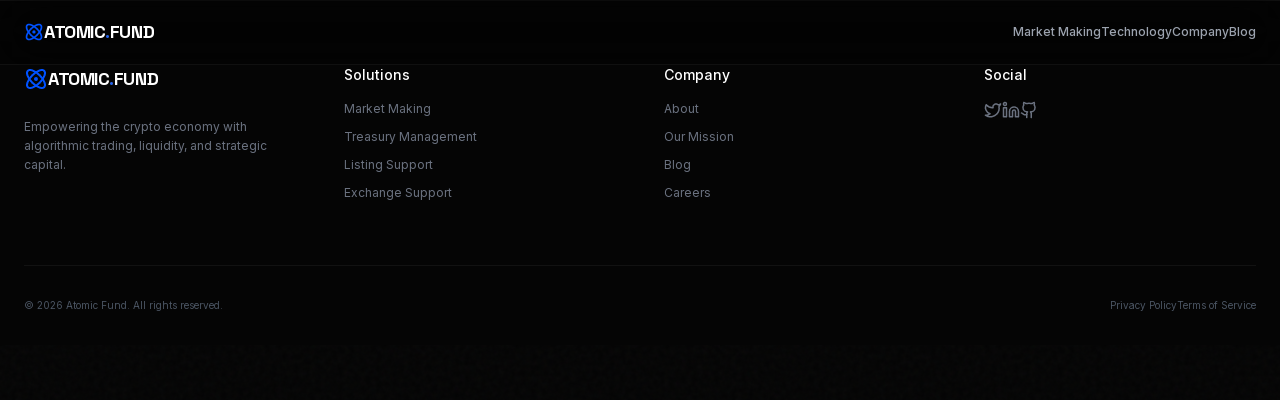

--- FILE ---
content_type: text/html; charset=UTF-8
request_url: https://atomic.fund/en/crypto-market-making/crypto-market-making-for-tokens/Biconomy
body_size: 2489
content:
<!doctype html>
<html lang="en" class="scroll-smooth">
  <head>
    <!-- Google tag (gtag.js) -->
    <script async src="https://www.googletagmanager.com/gtag/js?id=G-2152PLKMHY"></script>
    <script>
      window.dataLayer = window.dataLayer || [];
      function gtag(){dataLayer.push(arguments);}
      gtag('js', new Date());

      gtag('config', 'G-2152PLKMHY');
    </script>
    <script id="Cookiebot" src="https://consent.cookiebot.com/uc.js" data-cbid="7a4568b6-9c94-472c-af57-4ad1309c8947" type="text/javascript" async></script>
    
    <meta charset="UTF-8" />
    <meta name="viewport" content="width=device-width, initial-scale=1.0" />

    <!-- Favicon -->
    <link rel="icon" type="image/svg+xml" href="/favicon.svg" />
    <link rel="apple-touch-icon" href="/favicon.svg" />

    <!-- Primary Meta Tags -->
    <title>Atomic Fund | Intelligent Liquidity for Digital Asset Markets</title>
    <meta name="title" content="Atomic Fund | Intelligent Liquidity for Digital Asset Markets" />
    <meta name="description" content="Atomic Fund leverages proprietary algorithmic trading strategies to provide deep liquidity, minimize slippage, and ensure market efficiency for leading token projects." />
    <meta name="keywords" content="market making, liquidity provider, digital assets, cryptocurrency, algorithmic trading, DeFi, token liquidity, crypto market maker" />
    <meta name="author" content="Atomic Fund" />
    <meta name="robots" content="index, follow" />
    <meta name="theme-color" content="#0052FF" />

    <!-- Open Graph / Facebook -->
    <meta property="og:type" content="website" />
    <meta property="og:title" content="Atomic Fund | Intelligent Liquidity for Digital Asset Markets" />
    <meta property="og:description" content="Atomic Fund leverages proprietary algorithmic trading strategies to provide deep liquidity, minimize slippage, and ensure market efficiency for leading token projects." />
    <meta property="og:image" content="/favicon.svg" />
    <meta property="og:site_name" content="Atomic Fund" />

    <!-- Twitter -->
    <meta name="twitter:card" content="summary_large_image" />
    <meta name="twitter:title" content="Atomic Fund | Intelligent Liquidity for Digital Asset Markets" />
    <meta name="twitter:description" content="Atomic Fund leverages proprietary algorithmic trading strategies to provide deep liquidity, minimize slippage, and ensure market efficiency for leading token projects." />
    <meta name="twitter:image" content="/favicon.svg" />
    <script type="module" crossorigin src="/assets/index-nGVrk2xA.js"></script>
    <link rel="stylesheet" crossorigin href="/assets/index-B6rdBHuN.css">
  </head>
  <body>
    <div id="root"></div>
  </body>
</html>


--- FILE ---
content_type: application/javascript; charset=UTF-8
request_url: https://atomic.fund/assets/index-nGVrk2xA.js
body_size: 513868
content:
(function(){const m=document.createElement("link").relList;if(m&&m.supports&&m.supports("modulepreload"))return;for(const f of document.querySelectorAll('link[rel="modulepreload"]'))o(f);new MutationObserver(f=>{for(const p of f)if(p.type==="childList")for(const v of p.addedNodes)v.tagName==="LINK"&&v.rel==="modulepreload"&&o(v)}).observe(document,{childList:!0,subtree:!0});function u(f){const p={};return f.integrity&&(p.integrity=f.integrity),f.referrerPolicy&&(p.referrerPolicy=f.referrerPolicy),f.crossOrigin==="use-credentials"?p.credentials="include":f.crossOrigin==="anonymous"?p.credentials="omit":p.credentials="same-origin",p}function o(f){if(f.ep)return;f.ep=!0;const p=u(f);fetch(f.href,p)}})();var to={exports:{}},Zl={};var Mh;function Jx(){if(Mh)return Zl;Mh=1;var r=Symbol.for("react.transitional.element"),m=Symbol.for("react.fragment");function u(o,f,p){var v=null;if(p!==void 0&&(v=""+p),f.key!==void 0&&(v=""+f.key),"key"in f){p={};for(var b in f)b!=="key"&&(p[b]=f[b])}else p=f;return f=p.ref,{$$typeof:r,type:o,key:v,ref:f!==void 0?f:null,props:p}}return Zl.Fragment=m,Zl.jsx=u,Zl.jsxs=u,Zl}var zh;function Wx(){return zh||(zh=1,to.exports=Jx()),to.exports}var i=Wx(),ao={exports:{}},ae={};var Ch;function Px(){if(Ch)return ae;Ch=1;var r=Symbol.for("react.transitional.element"),m=Symbol.for("react.portal"),u=Symbol.for("react.fragment"),o=Symbol.for("react.strict_mode"),f=Symbol.for("react.profiler"),p=Symbol.for("react.consumer"),v=Symbol.for("react.context"),b=Symbol.for("react.forward_ref"),x=Symbol.for("react.suspense"),d=Symbol.for("react.memo"),w=Symbol.for("react.lazy"),y=Symbol.for("react.activity"),D=Symbol.iterator;function z(k){return k===null||typeof k!="object"?null:(k=D&&k[D]||k["@@iterator"],typeof k=="function"?k:null)}var L={isMounted:function(){return!1},enqueueForceUpdate:function(){},enqueueReplaceState:function(){},enqueueSetState:function(){}},H=Object.assign,_={};function U(k,F,G){this.props=k,this.context=F,this.refs=_,this.updater=G||L}U.prototype.isReactComponent={},U.prototype.setState=function(k,F){if(typeof k!="object"&&typeof k!="function"&&k!=null)throw Error("takes an object of state variables to update or a function which returns an object of state variables.");this.updater.enqueueSetState(this,k,F,"setState")},U.prototype.forceUpdate=function(k){this.updater.enqueueForceUpdate(this,k,"forceUpdate")};function B(){}B.prototype=U.prototype;function Y(k,F,G){this.props=k,this.context=F,this.refs=_,this.updater=G||L}var se=Y.prototype=new B;se.constructor=Y,H(se,U.prototype),se.isPureReactComponent=!0;var ge=Array.isArray;function je(){}var P={H:null,A:null,T:null,S:null},ze=Object.prototype.hasOwnProperty;function Le(k,F,G){var K=G.ref;return{$$typeof:r,type:k,key:F,ref:K!==void 0?K:null,props:G}}function Ce(k,F){return Le(k.type,F,k.props)}function qe(k){return typeof k=="object"&&k!==null&&k.$$typeof===r}function Fe(k){var F={"=":"=0",":":"=2"};return"$"+k.replace(/[=:]/g,function(G){return F[G]})}var ft=/\/+/g;function St(k,F){return typeof k=="object"&&k!==null&&k.key!=null?Fe(""+k.key):F.toString(36)}function Ae(k){switch(k.status){case"fulfilled":return k.value;case"rejected":throw k.reason;default:switch(typeof k.status=="string"?k.then(je,je):(k.status="pending",k.then(function(F){k.status==="pending"&&(k.status="fulfilled",k.value=F)},function(F){k.status==="pending"&&(k.status="rejected",k.reason=F)})),k.status){case"fulfilled":return k.value;case"rejected":throw k.reason}}throw k}function C(k,F,G,K,ie){var re=typeof k;(re==="undefined"||re==="boolean")&&(k=null);var ye=!1;if(k===null)ye=!0;else switch(re){case"bigint":case"string":case"number":ye=!0;break;case"object":switch(k.$$typeof){case r:case m:ye=!0;break;case w:return ye=k._init,C(ye(k._payload),F,G,K,ie)}}if(ye)return ie=ie(k),ye=K===""?"."+St(k,0):K,ge(ie)?(G="",ye!=null&&(G=ye.replace(ft,"$&/")+"/"),C(ie,F,G,"",function(el){return el})):ie!=null&&(qe(ie)&&(ie=Ce(ie,G+(ie.key==null||k&&k.key===ie.key?"":(""+ie.key).replace(ft,"$&/")+"/")+ye)),F.push(ie)),1;ye=0;var nt=K===""?".":K+":";if(ge(k))for(var Xe=0;Xe<k.length;Xe++)K=k[Xe],re=nt+St(K,Xe),ye+=C(K,F,G,re,ie);else if(Xe=z(k),typeof Xe=="function")for(k=Xe.call(k),Xe=0;!(K=k.next()).done;)K=K.value,re=nt+St(K,Xe++),ye+=C(K,F,G,re,ie);else if(re==="object"){if(typeof k.then=="function")return C(Ae(k),F,G,K,ie);throw F=String(k),Error("Objects are not valid as a React child (found: "+(F==="[object Object]"?"object with keys {"+Object.keys(k).join(", ")+"}":F)+"). If you meant to render a collection of children, use an array instead.")}return ye}function X(k,F,G){if(k==null)return k;var K=[],ie=0;return C(k,K,"","",function(re){return F.call(G,re,ie++)}),K}function ee(k){if(k._status===-1){var F=k._result;F=F(),F.then(function(G){(k._status===0||k._status===-1)&&(k._status=1,k._result=G)},function(G){(k._status===0||k._status===-1)&&(k._status=2,k._result=G)}),k._status===-1&&(k._status=0,k._result=F)}if(k._status===1)return k._result.default;throw k._result}var we=typeof reportError=="function"?reportError:function(k){if(typeof window=="object"&&typeof window.ErrorEvent=="function"){var F=new window.ErrorEvent("error",{bubbles:!0,cancelable:!0,message:typeof k=="object"&&k!==null&&typeof k.message=="string"?String(k.message):String(k),error:k});if(!window.dispatchEvent(F))return}else if(typeof process=="object"&&typeof process.emit=="function"){process.emit("uncaughtException",k);return}console.error(k)},Ee={map:X,forEach:function(k,F,G){X(k,function(){F.apply(this,arguments)},G)},count:function(k){var F=0;return X(k,function(){F++}),F},toArray:function(k){return X(k,function(F){return F})||[]},only:function(k){if(!qe(k))throw Error("React.Children.only expected to receive a single React element child.");return k}};return ae.Activity=y,ae.Children=Ee,ae.Component=U,ae.Fragment=u,ae.Profiler=f,ae.PureComponent=Y,ae.StrictMode=o,ae.Suspense=x,ae.__CLIENT_INTERNALS_DO_NOT_USE_OR_WARN_USERS_THEY_CANNOT_UPGRADE=P,ae.__COMPILER_RUNTIME={__proto__:null,c:function(k){return P.H.useMemoCache(k)}},ae.cache=function(k){return function(){return k.apply(null,arguments)}},ae.cacheSignal=function(){return null},ae.cloneElement=function(k,F,G){if(k==null)throw Error("The argument must be a React element, but you passed "+k+".");var K=H({},k.props),ie=k.key;if(F!=null)for(re in F.key!==void 0&&(ie=""+F.key),F)!ze.call(F,re)||re==="key"||re==="__self"||re==="__source"||re==="ref"&&F.ref===void 0||(K[re]=F[re]);var re=arguments.length-2;if(re===1)K.children=G;else if(1<re){for(var ye=Array(re),nt=0;nt<re;nt++)ye[nt]=arguments[nt+2];K.children=ye}return Le(k.type,ie,K)},ae.createContext=function(k){return k={$$typeof:v,_currentValue:k,_currentValue2:k,_threadCount:0,Provider:null,Consumer:null},k.Provider=k,k.Consumer={$$typeof:p,_context:k},k},ae.createElement=function(k,F,G){var K,ie={},re=null;if(F!=null)for(K in F.key!==void 0&&(re=""+F.key),F)ze.call(F,K)&&K!=="key"&&K!=="__self"&&K!=="__source"&&(ie[K]=F[K]);var ye=arguments.length-2;if(ye===1)ie.children=G;else if(1<ye){for(var nt=Array(ye),Xe=0;Xe<ye;Xe++)nt[Xe]=arguments[Xe+2];ie.children=nt}if(k&&k.defaultProps)for(K in ye=k.defaultProps,ye)ie[K]===void 0&&(ie[K]=ye[K]);return Le(k,re,ie)},ae.createRef=function(){return{current:null}},ae.forwardRef=function(k){return{$$typeof:b,render:k}},ae.isValidElement=qe,ae.lazy=function(k){return{$$typeof:w,_payload:{_status:-1,_result:k},_init:ee}},ae.memo=function(k,F){return{$$typeof:d,type:k,compare:F===void 0?null:F}},ae.startTransition=function(k){var F=P.T,G={};P.T=G;try{var K=k(),ie=P.S;ie!==null&&ie(G,K),typeof K=="object"&&K!==null&&typeof K.then=="function"&&K.then(je,we)}catch(re){we(re)}finally{F!==null&&G.types!==null&&(F.types=G.types),P.T=F}},ae.unstable_useCacheRefresh=function(){return P.H.useCacheRefresh()},ae.use=function(k){return P.H.use(k)},ae.useActionState=function(k,F,G){return P.H.useActionState(k,F,G)},ae.useCallback=function(k,F){return P.H.useCallback(k,F)},ae.useContext=function(k){return P.H.useContext(k)},ae.useDebugValue=function(){},ae.useDeferredValue=function(k,F){return P.H.useDeferredValue(k,F)},ae.useEffect=function(k,F){return P.H.useEffect(k,F)},ae.useEffectEvent=function(k){return P.H.useEffectEvent(k)},ae.useId=function(){return P.H.useId()},ae.useImperativeHandle=function(k,F,G){return P.H.useImperativeHandle(k,F,G)},ae.useInsertionEffect=function(k,F){return P.H.useInsertionEffect(k,F)},ae.useLayoutEffect=function(k,F){return P.H.useLayoutEffect(k,F)},ae.useMemo=function(k,F){return P.H.useMemo(k,F)},ae.useOptimistic=function(k,F){return P.H.useOptimistic(k,F)},ae.useReducer=function(k,F,G){return P.H.useReducer(k,F,G)},ae.useRef=function(k){return P.H.useRef(k)},ae.useState=function(k){return P.H.useState(k)},ae.useSyncExternalStore=function(k,F,G){return P.H.useSyncExternalStore(k,F,G)},ae.useTransition=function(){return P.H.useTransition()},ae.version="19.2.1",ae}var Oh;function mo(){return Oh||(Oh=1,ao.exports=Px()),ao.exports}var j=mo(),io={exports:{}},Kl={},lo={exports:{}},no={};var Dh;function Ix(){return Dh||(Dh=1,(function(r){function m(C,X){var ee=C.length;C.push(X);e:for(;0<ee;){var we=ee-1>>>1,Ee=C[we];if(0<f(Ee,X))C[we]=X,C[ee]=Ee,ee=we;else break e}}function u(C){return C.length===0?null:C[0]}function o(C){if(C.length===0)return null;var X=C[0],ee=C.pop();if(ee!==X){C[0]=ee;e:for(var we=0,Ee=C.length,k=Ee>>>1;we<k;){var F=2*(we+1)-1,G=C[F],K=F+1,ie=C[K];if(0>f(G,ee))K<Ee&&0>f(ie,G)?(C[we]=ie,C[K]=ee,we=K):(C[we]=G,C[F]=ee,we=F);else if(K<Ee&&0>f(ie,ee))C[we]=ie,C[K]=ee,we=K;else break e}}return X}function f(C,X){var ee=C.sortIndex-X.sortIndex;return ee!==0?ee:C.id-X.id}if(r.unstable_now=void 0,typeof performance=="object"&&typeof performance.now=="function"){var p=performance;r.unstable_now=function(){return p.now()}}else{var v=Date,b=v.now();r.unstable_now=function(){return v.now()-b}}var x=[],d=[],w=1,y=null,D=3,z=!1,L=!1,H=!1,_=!1,U=typeof setTimeout=="function"?setTimeout:null,B=typeof clearTimeout=="function"?clearTimeout:null,Y=typeof setImmediate<"u"?setImmediate:null;function se(C){for(var X=u(d);X!==null;){if(X.callback===null)o(d);else if(X.startTime<=C)o(d),X.sortIndex=X.expirationTime,m(x,X);else break;X=u(d)}}function ge(C){if(H=!1,se(C),!L)if(u(x)!==null)L=!0,je||(je=!0,Fe());else{var X=u(d);X!==null&&Ae(ge,X.startTime-C)}}var je=!1,P=-1,ze=5,Le=-1;function Ce(){return _?!0:!(r.unstable_now()-Le<ze)}function qe(){if(_=!1,je){var C=r.unstable_now();Le=C;var X=!0;try{e:{L=!1,H&&(H=!1,B(P),P=-1),z=!0;var ee=D;try{t:{for(se(C),y=u(x);y!==null&&!(y.expirationTime>C&&Ce());){var we=y.callback;if(typeof we=="function"){y.callback=null,D=y.priorityLevel;var Ee=we(y.expirationTime<=C);if(C=r.unstable_now(),typeof Ee=="function"){y.callback=Ee,se(C),X=!0;break t}y===u(x)&&o(x),se(C)}else o(x);y=u(x)}if(y!==null)X=!0;else{var k=u(d);k!==null&&Ae(ge,k.startTime-C),X=!1}}break e}finally{y=null,D=ee,z=!1}X=void 0}}finally{X?Fe():je=!1}}}var Fe;if(typeof Y=="function")Fe=function(){Y(qe)};else if(typeof MessageChannel<"u"){var ft=new MessageChannel,St=ft.port2;ft.port1.onmessage=qe,Fe=function(){St.postMessage(null)}}else Fe=function(){U(qe,0)};function Ae(C,X){P=U(function(){C(r.unstable_now())},X)}r.unstable_IdlePriority=5,r.unstable_ImmediatePriority=1,r.unstable_LowPriority=4,r.unstable_NormalPriority=3,r.unstable_Profiling=null,r.unstable_UserBlockingPriority=2,r.unstable_cancelCallback=function(C){C.callback=null},r.unstable_forceFrameRate=function(C){0>C||125<C?console.error("forceFrameRate takes a positive int between 0 and 125, forcing frame rates higher than 125 fps is not supported"):ze=0<C?Math.floor(1e3/C):5},r.unstable_getCurrentPriorityLevel=function(){return D},r.unstable_next=function(C){switch(D){case 1:case 2:case 3:var X=3;break;default:X=D}var ee=D;D=X;try{return C()}finally{D=ee}},r.unstable_requestPaint=function(){_=!0},r.unstable_runWithPriority=function(C,X){switch(C){case 1:case 2:case 3:case 4:case 5:break;default:C=3}var ee=D;D=C;try{return X()}finally{D=ee}},r.unstable_scheduleCallback=function(C,X,ee){var we=r.unstable_now();switch(typeof ee=="object"&&ee!==null?(ee=ee.delay,ee=typeof ee=="number"&&0<ee?we+ee:we):ee=we,C){case 1:var Ee=-1;break;case 2:Ee=250;break;case 5:Ee=1073741823;break;case 4:Ee=1e4;break;default:Ee=5e3}return Ee=ee+Ee,C={id:w++,callback:X,priorityLevel:C,startTime:ee,expirationTime:Ee,sortIndex:-1},ee>we?(C.sortIndex=ee,m(d,C),u(x)===null&&C===u(d)&&(H?(B(P),P=-1):H=!0,Ae(ge,ee-we))):(C.sortIndex=Ee,m(x,C),L||z||(L=!0,je||(je=!0,Fe()))),C},r.unstable_shouldYield=Ce,r.unstable_wrapCallback=function(C){var X=D;return function(){var ee=D;D=X;try{return C.apply(this,arguments)}finally{D=ee}}}})(no)),no}var qh;function eg(){return qh||(qh=1,lo.exports=Ix()),lo.exports}var so={exports:{}},lt={};var _h;function tg(){if(_h)return lt;_h=1;var r=mo();function m(x){var d="https://react.dev/errors/"+x;if(1<arguments.length){d+="?args[]="+encodeURIComponent(arguments[1]);for(var w=2;w<arguments.length;w++)d+="&args[]="+encodeURIComponent(arguments[w])}return"Minified React error #"+x+"; visit "+d+" for the full message or use the non-minified dev environment for full errors and additional helpful warnings."}function u(){}var o={d:{f:u,r:function(){throw Error(m(522))},D:u,C:u,L:u,m:u,X:u,S:u,M:u},p:0,findDOMNode:null},f=Symbol.for("react.portal");function p(x,d,w){var y=3<arguments.length&&arguments[3]!==void 0?arguments[3]:null;return{$$typeof:f,key:y==null?null:""+y,children:x,containerInfo:d,implementation:w}}var v=r.__CLIENT_INTERNALS_DO_NOT_USE_OR_WARN_USERS_THEY_CANNOT_UPGRADE;function b(x,d){if(x==="font")return"";if(typeof d=="string")return d==="use-credentials"?d:""}return lt.__DOM_INTERNALS_DO_NOT_USE_OR_WARN_USERS_THEY_CANNOT_UPGRADE=o,lt.createPortal=function(x,d){var w=2<arguments.length&&arguments[2]!==void 0?arguments[2]:null;if(!d||d.nodeType!==1&&d.nodeType!==9&&d.nodeType!==11)throw Error(m(299));return p(x,d,null,w)},lt.flushSync=function(x){var d=v.T,w=o.p;try{if(v.T=null,o.p=2,x)return x()}finally{v.T=d,o.p=w,o.d.f()}},lt.preconnect=function(x,d){typeof x=="string"&&(d?(d=d.crossOrigin,d=typeof d=="string"?d==="use-credentials"?d:"":void 0):d=null,o.d.C(x,d))},lt.prefetchDNS=function(x){typeof x=="string"&&o.d.D(x)},lt.preinit=function(x,d){if(typeof x=="string"&&d&&typeof d.as=="string"){var w=d.as,y=b(w,d.crossOrigin),D=typeof d.integrity=="string"?d.integrity:void 0,z=typeof d.fetchPriority=="string"?d.fetchPriority:void 0;w==="style"?o.d.S(x,typeof d.precedence=="string"?d.precedence:void 0,{crossOrigin:y,integrity:D,fetchPriority:z}):w==="script"&&o.d.X(x,{crossOrigin:y,integrity:D,fetchPriority:z,nonce:typeof d.nonce=="string"?d.nonce:void 0})}},lt.preinitModule=function(x,d){if(typeof x=="string")if(typeof d=="object"&&d!==null){if(d.as==null||d.as==="script"){var w=b(d.as,d.crossOrigin);o.d.M(x,{crossOrigin:w,integrity:typeof d.integrity=="string"?d.integrity:void 0,nonce:typeof d.nonce=="string"?d.nonce:void 0})}}else d==null&&o.d.M(x)},lt.preload=function(x,d){if(typeof x=="string"&&typeof d=="object"&&d!==null&&typeof d.as=="string"){var w=d.as,y=b(w,d.crossOrigin);o.d.L(x,w,{crossOrigin:y,integrity:typeof d.integrity=="string"?d.integrity:void 0,nonce:typeof d.nonce=="string"?d.nonce:void 0,type:typeof d.type=="string"?d.type:void 0,fetchPriority:typeof d.fetchPriority=="string"?d.fetchPriority:void 0,referrerPolicy:typeof d.referrerPolicy=="string"?d.referrerPolicy:void 0,imageSrcSet:typeof d.imageSrcSet=="string"?d.imageSrcSet:void 0,imageSizes:typeof d.imageSizes=="string"?d.imageSizes:void 0,media:typeof d.media=="string"?d.media:void 0})}},lt.preloadModule=function(x,d){if(typeof x=="string")if(d){var w=b(d.as,d.crossOrigin);o.d.m(x,{as:typeof d.as=="string"&&d.as!=="script"?d.as:void 0,crossOrigin:w,integrity:typeof d.integrity=="string"?d.integrity:void 0})}else o.d.m(x)},lt.requestFormReset=function(x){o.d.r(x)},lt.unstable_batchedUpdates=function(x,d){return x(d)},lt.useFormState=function(x,d,w){return v.H.useFormState(x,d,w)},lt.useFormStatus=function(){return v.H.useHostTransitionStatus()},lt.version="19.2.1",lt}var Rh;function ag(){if(Rh)return so.exports;Rh=1;function r(){if(!(typeof __REACT_DEVTOOLS_GLOBAL_HOOK__>"u"||typeof __REACT_DEVTOOLS_GLOBAL_HOOK__.checkDCE!="function"))try{__REACT_DEVTOOLS_GLOBAL_HOOK__.checkDCE(r)}catch(m){console.error(m)}}return r(),so.exports=tg(),so.exports}var Fh;function ig(){if(Fh)return Kl;Fh=1;var r=eg(),m=mo(),u=ag();function o(e){var t="https://react.dev/errors/"+e;if(1<arguments.length){t+="?args[]="+encodeURIComponent(arguments[1]);for(var a=2;a<arguments.length;a++)t+="&args[]="+encodeURIComponent(arguments[a])}return"Minified React error #"+e+"; visit "+t+" for the full message or use the non-minified dev environment for full errors and additional helpful warnings."}function f(e){return!(!e||e.nodeType!==1&&e.nodeType!==9&&e.nodeType!==11)}function p(e){var t=e,a=e;if(e.alternate)for(;t.return;)t=t.return;else{e=t;do t=e,(t.flags&4098)!==0&&(a=t.return),e=t.return;while(e)}return t.tag===3?a:null}function v(e){if(e.tag===13){var t=e.memoizedState;if(t===null&&(e=e.alternate,e!==null&&(t=e.memoizedState)),t!==null)return t.dehydrated}return null}function b(e){if(e.tag===31){var t=e.memoizedState;if(t===null&&(e=e.alternate,e!==null&&(t=e.memoizedState)),t!==null)return t.dehydrated}return null}function x(e){if(p(e)!==e)throw Error(o(188))}function d(e){var t=e.alternate;if(!t){if(t=p(e),t===null)throw Error(o(188));return t!==e?null:e}for(var a=e,l=t;;){var n=a.return;if(n===null)break;var s=n.alternate;if(s===null){if(l=n.return,l!==null){a=l;continue}break}if(n.child===s.child){for(s=n.child;s;){if(s===a)return x(n),e;if(s===l)return x(n),t;s=s.sibling}throw Error(o(188))}if(a.return!==l.return)a=n,l=s;else{for(var c=!1,h=n.child;h;){if(h===a){c=!0,a=n,l=s;break}if(h===l){c=!0,l=n,a=s;break}h=h.sibling}if(!c){for(h=s.child;h;){if(h===a){c=!0,a=s,l=n;break}if(h===l){c=!0,l=s,a=n;break}h=h.sibling}if(!c)throw Error(o(189))}}if(a.alternate!==l)throw Error(o(190))}if(a.tag!==3)throw Error(o(188));return a.stateNode.current===a?e:t}function w(e){var t=e.tag;if(t===5||t===26||t===27||t===6)return e;for(e=e.child;e!==null;){if(t=w(e),t!==null)return t;e=e.sibling}return null}var y=Object.assign,D=Symbol.for("react.element"),z=Symbol.for("react.transitional.element"),L=Symbol.for("react.portal"),H=Symbol.for("react.fragment"),_=Symbol.for("react.strict_mode"),U=Symbol.for("react.profiler"),B=Symbol.for("react.consumer"),Y=Symbol.for("react.context"),se=Symbol.for("react.forward_ref"),ge=Symbol.for("react.suspense"),je=Symbol.for("react.suspense_list"),P=Symbol.for("react.memo"),ze=Symbol.for("react.lazy"),Le=Symbol.for("react.activity"),Ce=Symbol.for("react.memo_cache_sentinel"),qe=Symbol.iterator;function Fe(e){return e===null||typeof e!="object"?null:(e=qe&&e[qe]||e["@@iterator"],typeof e=="function"?e:null)}var ft=Symbol.for("react.client.reference");function St(e){if(e==null)return null;if(typeof e=="function")return e.$$typeof===ft?null:e.displayName||e.name||null;if(typeof e=="string")return e;switch(e){case H:return"Fragment";case U:return"Profiler";case _:return"StrictMode";case ge:return"Suspense";case je:return"SuspenseList";case Le:return"Activity"}if(typeof e=="object")switch(e.$$typeof){case L:return"Portal";case Y:return e.displayName||"Context";case B:return(e._context.displayName||"Context")+".Consumer";case se:var t=e.render;return e=e.displayName,e||(e=t.displayName||t.name||"",e=e!==""?"ForwardRef("+e+")":"ForwardRef"),e;case P:return t=e.displayName||null,t!==null?t:St(e.type)||"Memo";case ze:t=e._payload,e=e._init;try{return St(e(t))}catch{}}return null}var Ae=Array.isArray,C=m.__CLIENT_INTERNALS_DO_NOT_USE_OR_WARN_USERS_THEY_CANNOT_UPGRADE,X=u.__DOM_INTERNALS_DO_NOT_USE_OR_WARN_USERS_THEY_CANNOT_UPGRADE,ee={pending:!1,data:null,method:null,action:null},we=[],Ee=-1;function k(e){return{current:e}}function F(e){0>Ee||(e.current=we[Ee],we[Ee]=null,Ee--)}function G(e,t){Ee++,we[Ee]=e.current,e.current=t}var K=k(null),ie=k(null),re=k(null),ye=k(null);function nt(e,t){switch(G(re,t),G(ie,e),G(K,null),t.nodeType){case 9:case 11:e=(e=t.documentElement)&&(e=e.namespaceURI)?Pm(e):0;break;default:if(e=t.tagName,t=t.namespaceURI)t=Pm(t),e=Im(t,e);else switch(e){case"svg":e=1;break;case"math":e=2;break;default:e=0}}F(K),G(K,e)}function Xe(){F(K),F(ie),F(re)}function el(e){e.memoizedState!==null&&G(ye,e);var t=K.current,a=Im(t,e.type);t!==a&&(G(ie,e),G(K,a))}function ln(e){ie.current===e&&(F(K),F(ie)),ye.current===e&&(F(ye),Gl._currentValue=ee)}var Fs,To;function Xa(e){if(Fs===void 0)try{throw Error()}catch(a){var t=a.stack.trim().match(/\n( *(at )?)/);Fs=t&&t[1]||"",To=-1<a.stack.indexOf(`
    at`)?" (<anonymous>)":-1<a.stack.indexOf("@")?"@unknown:0:0":""}return`
`+Fs+e+To}var Ls=!1;function Hs(e,t){if(!e||Ls)return"";Ls=!0;var a=Error.prepareStackTrace;Error.prepareStackTrace=void 0;try{var l={DetermineComponentFrameRoot:function(){try{if(t){var R=function(){throw Error()};if(Object.defineProperty(R.prototype,"props",{set:function(){throw Error()}}),typeof Reflect=="object"&&Reflect.construct){try{Reflect.construct(R,[])}catch(M){var T=M}Reflect.construct(e,[],R)}else{try{R.call()}catch(M){T=M}e.call(R.prototype)}}else{try{throw Error()}catch(M){T=M}(R=e())&&typeof R.catch=="function"&&R.catch(function(){})}}catch(M){if(M&&T&&typeof M.stack=="string")return[M.stack,T.stack]}return[null,null]}};l.DetermineComponentFrameRoot.displayName="DetermineComponentFrameRoot";var n=Object.getOwnPropertyDescriptor(l.DetermineComponentFrameRoot,"name");n&&n.configurable&&Object.defineProperty(l.DetermineComponentFrameRoot,"name",{value:"DetermineComponentFrameRoot"});var s=l.DetermineComponentFrameRoot(),c=s[0],h=s[1];if(c&&h){var g=c.split(`
`),E=h.split(`
`);for(n=l=0;l<g.length&&!g[l].includes("DetermineComponentFrameRoot");)l++;for(;n<E.length&&!E[n].includes("DetermineComponentFrameRoot");)n++;if(l===g.length||n===E.length)for(l=g.length-1,n=E.length-1;1<=l&&0<=n&&g[l]!==E[n];)n--;for(;1<=l&&0<=n;l--,n--)if(g[l]!==E[n]){if(l!==1||n!==1)do if(l--,n--,0>n||g[l]!==E[n]){var O=`
`+g[l].replace(" at new "," at ");return e.displayName&&O.includes("<anonymous>")&&(O=O.replace("<anonymous>",e.displayName)),O}while(1<=l&&0<=n);break}}}finally{Ls=!1,Error.prepareStackTrace=a}return(a=e?e.displayName||e.name:"")?Xa(a):""}function Ef(e,t){switch(e.tag){case 26:case 27:case 5:return Xa(e.type);case 16:return Xa("Lazy");case 13:return e.child!==t&&t!==null?Xa("Suspense Fallback"):Xa("Suspense");case 19:return Xa("SuspenseList");case 0:case 15:return Hs(e.type,!1);case 11:return Hs(e.type.render,!1);case 1:return Hs(e.type,!0);case 31:return Xa("Activity");default:return""}}function Mo(e){try{var t="",a=null;do t+=Ef(e,a),a=e,e=e.return;while(e);return t}catch(l){return`
Error generating stack: `+l.message+`
`+l.stack}}var Us=Object.prototype.hasOwnProperty,Bs=r.unstable_scheduleCallback,Xs=r.unstable_cancelCallback,Tf=r.unstable_shouldYield,Mf=r.unstable_requestPaint,pt=r.unstable_now,zf=r.unstable_getCurrentPriorityLevel,zo=r.unstable_ImmediatePriority,Co=r.unstable_UserBlockingPriority,nn=r.unstable_NormalPriority,Cf=r.unstable_LowPriority,Oo=r.unstable_IdlePriority,Of=r.log,Df=r.unstable_setDisableYieldValue,tl=null,xt=null;function fa(e){if(typeof Of=="function"&&Df(e),xt&&typeof xt.setStrictMode=="function")try{xt.setStrictMode(tl,e)}catch{}}var gt=Math.clz32?Math.clz32:Rf,qf=Math.log,_f=Math.LN2;function Rf(e){return e>>>=0,e===0?32:31-(qf(e)/_f|0)|0}var sn=256,rn=262144,cn=4194304;function Ga(e){var t=e&42;if(t!==0)return t;switch(e&-e){case 1:return 1;case 2:return 2;case 4:return 4;case 8:return 8;case 16:return 16;case 32:return 32;case 64:return 64;case 128:return 128;case 256:case 512:case 1024:case 2048:case 4096:case 8192:case 16384:case 32768:case 65536:case 131072:return e&261888;case 262144:case 524288:case 1048576:case 2097152:return e&3932160;case 4194304:case 8388608:case 16777216:case 33554432:return e&62914560;case 67108864:return 67108864;case 134217728:return 134217728;case 268435456:return 268435456;case 536870912:return 536870912;case 1073741824:return 0;default:return e}}function on(e,t,a){var l=e.pendingLanes;if(l===0)return 0;var n=0,s=e.suspendedLanes,c=e.pingedLanes;e=e.warmLanes;var h=l&134217727;return h!==0?(l=h&~s,l!==0?n=Ga(l):(c&=h,c!==0?n=Ga(c):a||(a=h&~e,a!==0&&(n=Ga(a))))):(h=l&~s,h!==0?n=Ga(h):c!==0?n=Ga(c):a||(a=l&~e,a!==0&&(n=Ga(a)))),n===0?0:t!==0&&t!==n&&(t&s)===0&&(s=n&-n,a=t&-t,s>=a||s===32&&(a&4194048)!==0)?t:n}function al(e,t){return(e.pendingLanes&~(e.suspendedLanes&~e.pingedLanes)&t)===0}function Ff(e,t){switch(e){case 1:case 2:case 4:case 8:case 64:return t+250;case 16:case 32:case 128:case 256:case 512:case 1024:case 2048:case 4096:case 8192:case 16384:case 32768:case 65536:case 131072:case 262144:case 524288:case 1048576:case 2097152:return t+5e3;case 4194304:case 8388608:case 16777216:case 33554432:return-1;case 67108864:case 134217728:case 268435456:case 536870912:case 1073741824:return-1;default:return-1}}function Do(){var e=cn;return cn<<=1,(cn&62914560)===0&&(cn=4194304),e}function Gs(e){for(var t=[],a=0;31>a;a++)t.push(e);return t}function il(e,t){e.pendingLanes|=t,t!==268435456&&(e.suspendedLanes=0,e.pingedLanes=0,e.warmLanes=0)}function Lf(e,t,a,l,n,s){var c=e.pendingLanes;e.pendingLanes=a,e.suspendedLanes=0,e.pingedLanes=0,e.warmLanes=0,e.expiredLanes&=a,e.entangledLanes&=a,e.errorRecoveryDisabledLanes&=a,e.shellSuspendCounter=0;var h=e.entanglements,g=e.expirationTimes,E=e.hiddenUpdates;for(a=c&~a;0<a;){var O=31-gt(a),R=1<<O;h[O]=0,g[O]=-1;var T=E[O];if(T!==null)for(E[O]=null,O=0;O<T.length;O++){var M=T[O];M!==null&&(M.lane&=-536870913)}a&=~R}l!==0&&qo(e,l,0),s!==0&&n===0&&e.tag!==0&&(e.suspendedLanes|=s&~(c&~t))}function qo(e,t,a){e.pendingLanes|=t,e.suspendedLanes&=~t;var l=31-gt(t);e.entangledLanes|=t,e.entanglements[l]=e.entanglements[l]|1073741824|a&261930}function _o(e,t){var a=e.entangledLanes|=t;for(e=e.entanglements;a;){var l=31-gt(a),n=1<<l;n&t|e[l]&t&&(e[l]|=t),a&=~n}}function Ro(e,t){var a=t&-t;return a=(a&42)!==0?1:Ys(a),(a&(e.suspendedLanes|t))!==0?0:a}function Ys(e){switch(e){case 2:e=1;break;case 8:e=4;break;case 32:e=16;break;case 256:case 512:case 1024:case 2048:case 4096:case 8192:case 16384:case 32768:case 65536:case 131072:case 262144:case 524288:case 1048576:case 2097152:case 4194304:case 8388608:case 16777216:case 33554432:e=128;break;case 268435456:e=134217728;break;default:e=0}return e}function Vs(e){return e&=-e,2<e?8<e?(e&134217727)!==0?32:268435456:8:2}function Fo(){var e=X.p;return e!==0?e:(e=window.event,e===void 0?32:wh(e.type))}function Lo(e,t){var a=X.p;try{return X.p=e,t()}finally{X.p=a}}var pa=Math.random().toString(36).slice(2),Ie="__reactFiber$"+pa,rt="__reactProps$"+pa,oi="__reactContainer$"+pa,Qs="__reactEvents$"+pa,Hf="__reactListeners$"+pa,Uf="__reactHandles$"+pa,Ho="__reactResources$"+pa,ll="__reactMarker$"+pa;function Zs(e){delete e[Ie],delete e[rt],delete e[Qs],delete e[Hf],delete e[Uf]}function ui(e){var t=e[Ie];if(t)return t;for(var a=e.parentNode;a;){if(t=a[oi]||a[Ie]){if(a=t.alternate,t.child!==null||a!==null&&a.child!==null)for(e=sh(e);e!==null;){if(a=e[Ie])return a;e=sh(e)}return t}e=a,a=e.parentNode}return null}function di(e){if(e=e[Ie]||e[oi]){var t=e.tag;if(t===5||t===6||t===13||t===31||t===26||t===27||t===3)return e}return null}function nl(e){var t=e.tag;if(t===5||t===26||t===27||t===6)return e.stateNode;throw Error(o(33))}function mi(e){var t=e[Ho];return t||(t=e[Ho]={hoistableStyles:new Map,hoistableScripts:new Map}),t}function We(e){e[ll]=!0}var Uo=new Set,Bo={};function Ya(e,t){hi(e,t),hi(e+"Capture",t)}function hi(e,t){for(Bo[e]=t,e=0;e<t.length;e++)Uo.add(t[e])}var Bf=RegExp("^[:A-Z_a-z\\u00C0-\\u00D6\\u00D8-\\u00F6\\u00F8-\\u02FF\\u0370-\\u037D\\u037F-\\u1FFF\\u200C-\\u200D\\u2070-\\u218F\\u2C00-\\u2FEF\\u3001-\\uD7FF\\uF900-\\uFDCF\\uFDF0-\\uFFFD][:A-Z_a-z\\u00C0-\\u00D6\\u00D8-\\u00F6\\u00F8-\\u02FF\\u0370-\\u037D\\u037F-\\u1FFF\\u200C-\\u200D\\u2070-\\u218F\\u2C00-\\u2FEF\\u3001-\\uD7FF\\uF900-\\uFDCF\\uFDF0-\\uFFFD\\-.0-9\\u00B7\\u0300-\\u036F\\u203F-\\u2040]*$"),Xo={},Go={};function Xf(e){return Us.call(Go,e)?!0:Us.call(Xo,e)?!1:Bf.test(e)?Go[e]=!0:(Xo[e]=!0,!1)}function un(e,t,a){if(Xf(t))if(a===null)e.removeAttribute(t);else{switch(typeof a){case"undefined":case"function":case"symbol":e.removeAttribute(t);return;case"boolean":var l=t.toLowerCase().slice(0,5);if(l!=="data-"&&l!=="aria-"){e.removeAttribute(t);return}}e.setAttribute(t,""+a)}}function dn(e,t,a){if(a===null)e.removeAttribute(t);else{switch(typeof a){case"undefined":case"function":case"symbol":case"boolean":e.removeAttribute(t);return}e.setAttribute(t,""+a)}}function Zt(e,t,a,l){if(l===null)e.removeAttribute(a);else{switch(typeof l){case"undefined":case"function":case"symbol":case"boolean":e.removeAttribute(a);return}e.setAttributeNS(t,a,""+l)}}function At(e){switch(typeof e){case"bigint":case"boolean":case"number":case"string":case"undefined":return e;case"object":return e;default:return""}}function Yo(e){var t=e.type;return(e=e.nodeName)&&e.toLowerCase()==="input"&&(t==="checkbox"||t==="radio")}function Gf(e,t,a){var l=Object.getOwnPropertyDescriptor(e.constructor.prototype,t);if(!e.hasOwnProperty(t)&&typeof l<"u"&&typeof l.get=="function"&&typeof l.set=="function"){var n=l.get,s=l.set;return Object.defineProperty(e,t,{configurable:!0,get:function(){return n.call(this)},set:function(c){a=""+c,s.call(this,c)}}),Object.defineProperty(e,t,{enumerable:l.enumerable}),{getValue:function(){return a},setValue:function(c){a=""+c},stopTracking:function(){e._valueTracker=null,delete e[t]}}}}function Ks(e){if(!e._valueTracker){var t=Yo(e)?"checked":"value";e._valueTracker=Gf(e,t,""+e[t])}}function Vo(e){if(!e)return!1;var t=e._valueTracker;if(!t)return!0;var a=t.getValue(),l="";return e&&(l=Yo(e)?e.checked?"true":"false":e.value),e=l,e!==a?(t.setValue(e),!0):!1}function mn(e){if(e=e||(typeof document<"u"?document:void 0),typeof e>"u")return null;try{return e.activeElement||e.body}catch{return e.body}}var Yf=/[\n"\\]/g;function Et(e){return e.replace(Yf,function(t){return"\\"+t.charCodeAt(0).toString(16)+" "})}function $s(e,t,a,l,n,s,c,h){e.name="",c!=null&&typeof c!="function"&&typeof c!="symbol"&&typeof c!="boolean"?e.type=c:e.removeAttribute("type"),t!=null?c==="number"?(t===0&&e.value===""||e.value!=t)&&(e.value=""+At(t)):e.value!==""+At(t)&&(e.value=""+At(t)):c!=="submit"&&c!=="reset"||e.removeAttribute("value"),t!=null?Js(e,c,At(t)):a!=null?Js(e,c,At(a)):l!=null&&e.removeAttribute("value"),n==null&&s!=null&&(e.defaultChecked=!!s),n!=null&&(e.checked=n&&typeof n!="function"&&typeof n!="symbol"),h!=null&&typeof h!="function"&&typeof h!="symbol"&&typeof h!="boolean"?e.name=""+At(h):e.removeAttribute("name")}function Qo(e,t,a,l,n,s,c,h){if(s!=null&&typeof s!="function"&&typeof s!="symbol"&&typeof s!="boolean"&&(e.type=s),t!=null||a!=null){if(!(s!=="submit"&&s!=="reset"||t!=null)){Ks(e);return}a=a!=null?""+At(a):"",t=t!=null?""+At(t):a,h||t===e.value||(e.value=t),e.defaultValue=t}l=l??n,l=typeof l!="function"&&typeof l!="symbol"&&!!l,e.checked=h?e.checked:!!l,e.defaultChecked=!!l,c!=null&&typeof c!="function"&&typeof c!="symbol"&&typeof c!="boolean"&&(e.name=c),Ks(e)}function Js(e,t,a){t==="number"&&mn(e.ownerDocument)===e||e.defaultValue===""+a||(e.defaultValue=""+a)}function fi(e,t,a,l){if(e=e.options,t){t={};for(var n=0;n<a.length;n++)t["$"+a[n]]=!0;for(a=0;a<e.length;a++)n=t.hasOwnProperty("$"+e[a].value),e[a].selected!==n&&(e[a].selected=n),n&&l&&(e[a].defaultSelected=!0)}else{for(a=""+At(a),t=null,n=0;n<e.length;n++){if(e[n].value===a){e[n].selected=!0,l&&(e[n].defaultSelected=!0);return}t!==null||e[n].disabled||(t=e[n])}t!==null&&(t.selected=!0)}}function Zo(e,t,a){if(t!=null&&(t=""+At(t),t!==e.value&&(e.value=t),a==null)){e.defaultValue!==t&&(e.defaultValue=t);return}e.defaultValue=a!=null?""+At(a):""}function Ko(e,t,a,l){if(t==null){if(l!=null){if(a!=null)throw Error(o(92));if(Ae(l)){if(1<l.length)throw Error(o(93));l=l[0]}a=l}a==null&&(a=""),t=a}a=At(t),e.defaultValue=a,l=e.textContent,l===a&&l!==""&&l!==null&&(e.value=l),Ks(e)}function pi(e,t){if(t){var a=e.firstChild;if(a&&a===e.lastChild&&a.nodeType===3){a.nodeValue=t;return}}e.textContent=t}var Vf=new Set("animationIterationCount aspectRatio borderImageOutset borderImageSlice borderImageWidth boxFlex boxFlexGroup boxOrdinalGroup columnCount columns flex flexGrow flexPositive flexShrink flexNegative flexOrder gridArea gridRow gridRowEnd gridRowSpan gridRowStart gridColumn gridColumnEnd gridColumnSpan gridColumnStart fontWeight lineClamp lineHeight opacity order orphans scale tabSize widows zIndex zoom fillOpacity floodOpacity stopOpacity strokeDasharray strokeDashoffset strokeMiterlimit strokeOpacity strokeWidth MozAnimationIterationCount MozBoxFlex MozBoxFlexGroup MozLineClamp msAnimationIterationCount msFlex msZoom msFlexGrow msFlexNegative msFlexOrder msFlexPositive msFlexShrink msGridColumn msGridColumnSpan msGridRow msGridRowSpan WebkitAnimationIterationCount WebkitBoxFlex WebKitBoxFlexGroup WebkitBoxOrdinalGroup WebkitColumnCount WebkitColumns WebkitFlex WebkitFlexGrow WebkitFlexPositive WebkitFlexShrink WebkitLineClamp".split(" "));function $o(e,t,a){var l=t.indexOf("--")===0;a==null||typeof a=="boolean"||a===""?l?e.setProperty(t,""):t==="float"?e.cssFloat="":e[t]="":l?e.setProperty(t,a):typeof a!="number"||a===0||Vf.has(t)?t==="float"?e.cssFloat=a:e[t]=(""+a).trim():e[t]=a+"px"}function Jo(e,t,a){if(t!=null&&typeof t!="object")throw Error(o(62));if(e=e.style,a!=null){for(var l in a)!a.hasOwnProperty(l)||t!=null&&t.hasOwnProperty(l)||(l.indexOf("--")===0?e.setProperty(l,""):l==="float"?e.cssFloat="":e[l]="");for(var n in t)l=t[n],t.hasOwnProperty(n)&&a[n]!==l&&$o(e,n,l)}else for(var s in t)t.hasOwnProperty(s)&&$o(e,s,t[s])}function Ws(e){if(e.indexOf("-")===-1)return!1;switch(e){case"annotation-xml":case"color-profile":case"font-face":case"font-face-src":case"font-face-uri":case"font-face-format":case"font-face-name":case"missing-glyph":return!1;default:return!0}}var Qf=new Map([["acceptCharset","accept-charset"],["htmlFor","for"],["httpEquiv","http-equiv"],["crossOrigin","crossorigin"],["accentHeight","accent-height"],["alignmentBaseline","alignment-baseline"],["arabicForm","arabic-form"],["baselineShift","baseline-shift"],["capHeight","cap-height"],["clipPath","clip-path"],["clipRule","clip-rule"],["colorInterpolation","color-interpolation"],["colorInterpolationFilters","color-interpolation-filters"],["colorProfile","color-profile"],["colorRendering","color-rendering"],["dominantBaseline","dominant-baseline"],["enableBackground","enable-background"],["fillOpacity","fill-opacity"],["fillRule","fill-rule"],["floodColor","flood-color"],["floodOpacity","flood-opacity"],["fontFamily","font-family"],["fontSize","font-size"],["fontSizeAdjust","font-size-adjust"],["fontStretch","font-stretch"],["fontStyle","font-style"],["fontVariant","font-variant"],["fontWeight","font-weight"],["glyphName","glyph-name"],["glyphOrientationHorizontal","glyph-orientation-horizontal"],["glyphOrientationVertical","glyph-orientation-vertical"],["horizAdvX","horiz-adv-x"],["horizOriginX","horiz-origin-x"],["imageRendering","image-rendering"],["letterSpacing","letter-spacing"],["lightingColor","lighting-color"],["markerEnd","marker-end"],["markerMid","marker-mid"],["markerStart","marker-start"],["overlinePosition","overline-position"],["overlineThickness","overline-thickness"],["paintOrder","paint-order"],["panose-1","panose-1"],["pointerEvents","pointer-events"],["renderingIntent","rendering-intent"],["shapeRendering","shape-rendering"],["stopColor","stop-color"],["stopOpacity","stop-opacity"],["strikethroughPosition","strikethrough-position"],["strikethroughThickness","strikethrough-thickness"],["strokeDasharray","stroke-dasharray"],["strokeDashoffset","stroke-dashoffset"],["strokeLinecap","stroke-linecap"],["strokeLinejoin","stroke-linejoin"],["strokeMiterlimit","stroke-miterlimit"],["strokeOpacity","stroke-opacity"],["strokeWidth","stroke-width"],["textAnchor","text-anchor"],["textDecoration","text-decoration"],["textRendering","text-rendering"],["transformOrigin","transform-origin"],["underlinePosition","underline-position"],["underlineThickness","underline-thickness"],["unicodeBidi","unicode-bidi"],["unicodeRange","unicode-range"],["unitsPerEm","units-per-em"],["vAlphabetic","v-alphabetic"],["vHanging","v-hanging"],["vIdeographic","v-ideographic"],["vMathematical","v-mathematical"],["vectorEffect","vector-effect"],["vertAdvY","vert-adv-y"],["vertOriginX","vert-origin-x"],["vertOriginY","vert-origin-y"],["wordSpacing","word-spacing"],["writingMode","writing-mode"],["xmlnsXlink","xmlns:xlink"],["xHeight","x-height"]]),Zf=/^[\u0000-\u001F ]*j[\r\n\t]*a[\r\n\t]*v[\r\n\t]*a[\r\n\t]*s[\r\n\t]*c[\r\n\t]*r[\r\n\t]*i[\r\n\t]*p[\r\n\t]*t[\r\n\t]*:/i;function hn(e){return Zf.test(""+e)?"javascript:throw new Error('React has blocked a javascript: URL as a security precaution.')":e}function Kt(){}var Ps=null;function Is(e){return e=e.target||e.srcElement||window,e.correspondingUseElement&&(e=e.correspondingUseElement),e.nodeType===3?e.parentNode:e}var xi=null,gi=null;function Wo(e){var t=di(e);if(t&&(e=t.stateNode)){var a=e[rt]||null;e:switch(e=t.stateNode,t.type){case"input":if($s(e,a.value,a.defaultValue,a.defaultValue,a.checked,a.defaultChecked,a.type,a.name),t=a.name,a.type==="radio"&&t!=null){for(a=e;a.parentNode;)a=a.parentNode;for(a=a.querySelectorAll('input[name="'+Et(""+t)+'"][type="radio"]'),t=0;t<a.length;t++){var l=a[t];if(l!==e&&l.form===e.form){var n=l[rt]||null;if(!n)throw Error(o(90));$s(l,n.value,n.defaultValue,n.defaultValue,n.checked,n.defaultChecked,n.type,n.name)}}for(t=0;t<a.length;t++)l=a[t],l.form===e.form&&Vo(l)}break e;case"textarea":Zo(e,a.value,a.defaultValue);break e;case"select":t=a.value,t!=null&&fi(e,!!a.multiple,t,!1)}}}var er=!1;function Po(e,t,a){if(er)return e(t,a);er=!0;try{var l=e(t);return l}finally{if(er=!1,(xi!==null||gi!==null)&&(es(),xi&&(t=xi,e=gi,gi=xi=null,Wo(t),e)))for(t=0;t<e.length;t++)Wo(e[t])}}function sl(e,t){var a=e.stateNode;if(a===null)return null;var l=a[rt]||null;if(l===null)return null;a=l[t];e:switch(t){case"onClick":case"onClickCapture":case"onDoubleClick":case"onDoubleClickCapture":case"onMouseDown":case"onMouseDownCapture":case"onMouseMove":case"onMouseMoveCapture":case"onMouseUp":case"onMouseUpCapture":case"onMouseEnter":(l=!l.disabled)||(e=e.type,l=!(e==="button"||e==="input"||e==="select"||e==="textarea")),e=!l;break e;default:e=!1}if(e)return null;if(a&&typeof a!="function")throw Error(o(231,t,typeof a));return a}var $t=!(typeof window>"u"||typeof window.document>"u"||typeof window.document.createElement>"u"),tr=!1;if($t)try{var rl={};Object.defineProperty(rl,"passive",{get:function(){tr=!0}}),window.addEventListener("test",rl,rl),window.removeEventListener("test",rl,rl)}catch{tr=!1}var xa=null,ar=null,fn=null;function Io(){if(fn)return fn;var e,t=ar,a=t.length,l,n="value"in xa?xa.value:xa.textContent,s=n.length;for(e=0;e<a&&t[e]===n[e];e++);var c=a-e;for(l=1;l<=c&&t[a-l]===n[s-l];l++);return fn=n.slice(e,1<l?1-l:void 0)}function pn(e){var t=e.keyCode;return"charCode"in e?(e=e.charCode,e===0&&t===13&&(e=13)):e=t,e===10&&(e=13),32<=e||e===13?e:0}function xn(){return!0}function eu(){return!1}function ct(e){function t(a,l,n,s,c){this._reactName=a,this._targetInst=n,this.type=l,this.nativeEvent=s,this.target=c,this.currentTarget=null;for(var h in e)e.hasOwnProperty(h)&&(a=e[h],this[h]=a?a(s):s[h]);return this.isDefaultPrevented=(s.defaultPrevented!=null?s.defaultPrevented:s.returnValue===!1)?xn:eu,this.isPropagationStopped=eu,this}return y(t.prototype,{preventDefault:function(){this.defaultPrevented=!0;var a=this.nativeEvent;a&&(a.preventDefault?a.preventDefault():typeof a.returnValue!="unknown"&&(a.returnValue=!1),this.isDefaultPrevented=xn)},stopPropagation:function(){var a=this.nativeEvent;a&&(a.stopPropagation?a.stopPropagation():typeof a.cancelBubble!="unknown"&&(a.cancelBubble=!0),this.isPropagationStopped=xn)},persist:function(){},isPersistent:xn}),t}var Va={eventPhase:0,bubbles:0,cancelable:0,timeStamp:function(e){return e.timeStamp||Date.now()},defaultPrevented:0,isTrusted:0},gn=ct(Va),cl=y({},Va,{view:0,detail:0}),Kf=ct(cl),ir,lr,ol,yn=y({},cl,{screenX:0,screenY:0,clientX:0,clientY:0,pageX:0,pageY:0,ctrlKey:0,shiftKey:0,altKey:0,metaKey:0,getModifierState:sr,button:0,buttons:0,relatedTarget:function(e){return e.relatedTarget===void 0?e.fromElement===e.srcElement?e.toElement:e.fromElement:e.relatedTarget},movementX:function(e){return"movementX"in e?e.movementX:(e!==ol&&(ol&&e.type==="mousemove"?(ir=e.screenX-ol.screenX,lr=e.screenY-ol.screenY):lr=ir=0,ol=e),ir)},movementY:function(e){return"movementY"in e?e.movementY:lr}}),tu=ct(yn),$f=y({},yn,{dataTransfer:0}),Jf=ct($f),Wf=y({},cl,{relatedTarget:0}),nr=ct(Wf),Pf=y({},Va,{animationName:0,elapsedTime:0,pseudoElement:0}),If=ct(Pf),ep=y({},Va,{clipboardData:function(e){return"clipboardData"in e?e.clipboardData:window.clipboardData}}),tp=ct(ep),ap=y({},Va,{data:0}),au=ct(ap),ip={Esc:"Escape",Spacebar:" ",Left:"ArrowLeft",Up:"ArrowUp",Right:"ArrowRight",Down:"ArrowDown",Del:"Delete",Win:"OS",Menu:"ContextMenu",Apps:"ContextMenu",Scroll:"ScrollLock",MozPrintableKey:"Unidentified"},lp={8:"Backspace",9:"Tab",12:"Clear",13:"Enter",16:"Shift",17:"Control",18:"Alt",19:"Pause",20:"CapsLock",27:"Escape",32:" ",33:"PageUp",34:"PageDown",35:"End",36:"Home",37:"ArrowLeft",38:"ArrowUp",39:"ArrowRight",40:"ArrowDown",45:"Insert",46:"Delete",112:"F1",113:"F2",114:"F3",115:"F4",116:"F5",117:"F6",118:"F7",119:"F8",120:"F9",121:"F10",122:"F11",123:"F12",144:"NumLock",145:"ScrollLock",224:"Meta"},np={Alt:"altKey",Control:"ctrlKey",Meta:"metaKey",Shift:"shiftKey"};function sp(e){var t=this.nativeEvent;return t.getModifierState?t.getModifierState(e):(e=np[e])?!!t[e]:!1}function sr(){return sp}var rp=y({},cl,{key:function(e){if(e.key){var t=ip[e.key]||e.key;if(t!=="Unidentified")return t}return e.type==="keypress"?(e=pn(e),e===13?"Enter":String.fromCharCode(e)):e.type==="keydown"||e.type==="keyup"?lp[e.keyCode]||"Unidentified":""},code:0,location:0,ctrlKey:0,shiftKey:0,altKey:0,metaKey:0,repeat:0,locale:0,getModifierState:sr,charCode:function(e){return e.type==="keypress"?pn(e):0},keyCode:function(e){return e.type==="keydown"||e.type==="keyup"?e.keyCode:0},which:function(e){return e.type==="keypress"?pn(e):e.type==="keydown"||e.type==="keyup"?e.keyCode:0}}),cp=ct(rp),op=y({},yn,{pointerId:0,width:0,height:0,pressure:0,tangentialPressure:0,tiltX:0,tiltY:0,twist:0,pointerType:0,isPrimary:0}),iu=ct(op),up=y({},cl,{touches:0,targetTouches:0,changedTouches:0,altKey:0,metaKey:0,ctrlKey:0,shiftKey:0,getModifierState:sr}),dp=ct(up),mp=y({},Va,{propertyName:0,elapsedTime:0,pseudoElement:0}),hp=ct(mp),fp=y({},yn,{deltaX:function(e){return"deltaX"in e?e.deltaX:"wheelDeltaX"in e?-e.wheelDeltaX:0},deltaY:function(e){return"deltaY"in e?e.deltaY:"wheelDeltaY"in e?-e.wheelDeltaY:"wheelDelta"in e?-e.wheelDelta:0},deltaZ:0,deltaMode:0}),pp=ct(fp),xp=y({},Va,{newState:0,oldState:0}),gp=ct(xp),yp=[9,13,27,32],rr=$t&&"CompositionEvent"in window,ul=null;$t&&"documentMode"in document&&(ul=document.documentMode);var vp=$t&&"TextEvent"in window&&!ul,lu=$t&&(!rr||ul&&8<ul&&11>=ul),nu=" ",su=!1;function ru(e,t){switch(e){case"keyup":return yp.indexOf(t.keyCode)!==-1;case"keydown":return t.keyCode!==229;case"keypress":case"mousedown":case"focusout":return!0;default:return!1}}function cu(e){return e=e.detail,typeof e=="object"&&"data"in e?e.data:null}var yi=!1;function bp(e,t){switch(e){case"compositionend":return cu(t);case"keypress":return t.which!==32?null:(su=!0,nu);case"textInput":return e=t.data,e===nu&&su?null:e;default:return null}}function jp(e,t){if(yi)return e==="compositionend"||!rr&&ru(e,t)?(e=Io(),fn=ar=xa=null,yi=!1,e):null;switch(e){case"paste":return null;case"keypress":if(!(t.ctrlKey||t.altKey||t.metaKey)||t.ctrlKey&&t.altKey){if(t.char&&1<t.char.length)return t.char;if(t.which)return String.fromCharCode(t.which)}return null;case"compositionend":return lu&&t.locale!=="ko"?null:t.data;default:return null}}var wp={color:!0,date:!0,datetime:!0,"datetime-local":!0,email:!0,month:!0,number:!0,password:!0,range:!0,search:!0,tel:!0,text:!0,time:!0,url:!0,week:!0};function ou(e){var t=e&&e.nodeName&&e.nodeName.toLowerCase();return t==="input"?!!wp[e.type]:t==="textarea"}function uu(e,t,a,l){xi?gi?gi.push(l):gi=[l]:xi=l,t=rs(t,"onChange"),0<t.length&&(a=new gn("onChange","change",null,a,l),e.push({event:a,listeners:t}))}var dl=null,ml=null;function Np(e){Qm(e,0)}function vn(e){var t=nl(e);if(Vo(t))return e}function du(e,t){if(e==="change")return t}var mu=!1;if($t){var cr;if($t){var or="oninput"in document;if(!or){var hu=document.createElement("div");hu.setAttribute("oninput","return;"),or=typeof hu.oninput=="function"}cr=or}else cr=!1;mu=cr&&(!document.documentMode||9<document.documentMode)}function fu(){dl&&(dl.detachEvent("onpropertychange",pu),ml=dl=null)}function pu(e){if(e.propertyName==="value"&&vn(ml)){var t=[];uu(t,ml,e,Is(e)),Po(Np,t)}}function kp(e,t,a){e==="focusin"?(fu(),dl=t,ml=a,dl.attachEvent("onpropertychange",pu)):e==="focusout"&&fu()}function Sp(e){if(e==="selectionchange"||e==="keyup"||e==="keydown")return vn(ml)}function Ap(e,t){if(e==="click")return vn(t)}function Ep(e,t){if(e==="input"||e==="change")return vn(t)}function Tp(e,t){return e===t&&(e!==0||1/e===1/t)||e!==e&&t!==t}var yt=typeof Object.is=="function"?Object.is:Tp;function hl(e,t){if(yt(e,t))return!0;if(typeof e!="object"||e===null||typeof t!="object"||t===null)return!1;var a=Object.keys(e),l=Object.keys(t);if(a.length!==l.length)return!1;for(l=0;l<a.length;l++){var n=a[l];if(!Us.call(t,n)||!yt(e[n],t[n]))return!1}return!0}function xu(e){for(;e&&e.firstChild;)e=e.firstChild;return e}function gu(e,t){var a=xu(e);e=0;for(var l;a;){if(a.nodeType===3){if(l=e+a.textContent.length,e<=t&&l>=t)return{node:a,offset:t-e};e=l}e:{for(;a;){if(a.nextSibling){a=a.nextSibling;break e}a=a.parentNode}a=void 0}a=xu(a)}}function yu(e,t){return e&&t?e===t?!0:e&&e.nodeType===3?!1:t&&t.nodeType===3?yu(e,t.parentNode):"contains"in e?e.contains(t):e.compareDocumentPosition?!!(e.compareDocumentPosition(t)&16):!1:!1}function vu(e){e=e!=null&&e.ownerDocument!=null&&e.ownerDocument.defaultView!=null?e.ownerDocument.defaultView:window;for(var t=mn(e.document);t instanceof e.HTMLIFrameElement;){try{var a=typeof t.contentWindow.location.href=="string"}catch{a=!1}if(a)e=t.contentWindow;else break;t=mn(e.document)}return t}function ur(e){var t=e&&e.nodeName&&e.nodeName.toLowerCase();return t&&(t==="input"&&(e.type==="text"||e.type==="search"||e.type==="tel"||e.type==="url"||e.type==="password")||t==="textarea"||e.contentEditable==="true")}var Mp=$t&&"documentMode"in document&&11>=document.documentMode,vi=null,dr=null,fl=null,mr=!1;function bu(e,t,a){var l=a.window===a?a.document:a.nodeType===9?a:a.ownerDocument;mr||vi==null||vi!==mn(l)||(l=vi,"selectionStart"in l&&ur(l)?l={start:l.selectionStart,end:l.selectionEnd}:(l=(l.ownerDocument&&l.ownerDocument.defaultView||window).getSelection(),l={anchorNode:l.anchorNode,anchorOffset:l.anchorOffset,focusNode:l.focusNode,focusOffset:l.focusOffset}),fl&&hl(fl,l)||(fl=l,l=rs(dr,"onSelect"),0<l.length&&(t=new gn("onSelect","select",null,t,a),e.push({event:t,listeners:l}),t.target=vi)))}function Qa(e,t){var a={};return a[e.toLowerCase()]=t.toLowerCase(),a["Webkit"+e]="webkit"+t,a["Moz"+e]="moz"+t,a}var bi={animationend:Qa("Animation","AnimationEnd"),animationiteration:Qa("Animation","AnimationIteration"),animationstart:Qa("Animation","AnimationStart"),transitionrun:Qa("Transition","TransitionRun"),transitionstart:Qa("Transition","TransitionStart"),transitioncancel:Qa("Transition","TransitionCancel"),transitionend:Qa("Transition","TransitionEnd")},hr={},ju={};$t&&(ju=document.createElement("div").style,"AnimationEvent"in window||(delete bi.animationend.animation,delete bi.animationiteration.animation,delete bi.animationstart.animation),"TransitionEvent"in window||delete bi.transitionend.transition);function Za(e){if(hr[e])return hr[e];if(!bi[e])return e;var t=bi[e],a;for(a in t)if(t.hasOwnProperty(a)&&a in ju)return hr[e]=t[a];return e}var wu=Za("animationend"),Nu=Za("animationiteration"),ku=Za("animationstart"),zp=Za("transitionrun"),Cp=Za("transitionstart"),Op=Za("transitioncancel"),Su=Za("transitionend"),Au=new Map,fr="abort auxClick beforeToggle cancel canPlay canPlayThrough click close contextMenu copy cut drag dragEnd dragEnter dragExit dragLeave dragOver dragStart drop durationChange emptied encrypted ended error gotPointerCapture input invalid keyDown keyPress keyUp load loadedData loadedMetadata loadStart lostPointerCapture mouseDown mouseMove mouseOut mouseOver mouseUp paste pause play playing pointerCancel pointerDown pointerMove pointerOut pointerOver pointerUp progress rateChange reset resize seeked seeking stalled submit suspend timeUpdate touchCancel touchEnd touchStart volumeChange scroll toggle touchMove waiting wheel".split(" ");fr.push("scrollEnd");function Lt(e,t){Au.set(e,t),Ya(t,[e])}var bn=typeof reportError=="function"?reportError:function(e){if(typeof window=="object"&&typeof window.ErrorEvent=="function"){var t=new window.ErrorEvent("error",{bubbles:!0,cancelable:!0,message:typeof e=="object"&&e!==null&&typeof e.message=="string"?String(e.message):String(e),error:e});if(!window.dispatchEvent(t))return}else if(typeof process=="object"&&typeof process.emit=="function"){process.emit("uncaughtException",e);return}console.error(e)},Tt=[],ji=0,pr=0;function jn(){for(var e=ji,t=pr=ji=0;t<e;){var a=Tt[t];Tt[t++]=null;var l=Tt[t];Tt[t++]=null;var n=Tt[t];Tt[t++]=null;var s=Tt[t];if(Tt[t++]=null,l!==null&&n!==null){var c=l.pending;c===null?n.next=n:(n.next=c.next,c.next=n),l.pending=n}s!==0&&Eu(a,n,s)}}function wn(e,t,a,l){Tt[ji++]=e,Tt[ji++]=t,Tt[ji++]=a,Tt[ji++]=l,pr|=l,e.lanes|=l,e=e.alternate,e!==null&&(e.lanes|=l)}function xr(e,t,a,l){return wn(e,t,a,l),Nn(e)}function Ka(e,t){return wn(e,null,null,t),Nn(e)}function Eu(e,t,a){e.lanes|=a;var l=e.alternate;l!==null&&(l.lanes|=a);for(var n=!1,s=e.return;s!==null;)s.childLanes|=a,l=s.alternate,l!==null&&(l.childLanes|=a),s.tag===22&&(e=s.stateNode,e===null||e._visibility&1||(n=!0)),e=s,s=s.return;return e.tag===3?(s=e.stateNode,n&&t!==null&&(n=31-gt(a),e=s.hiddenUpdates,l=e[n],l===null?e[n]=[t]:l.push(t),t.lane=a|536870912),s):null}function Nn(e){if(50<Rl)throw Rl=0,Sc=null,Error(o(185));for(var t=e.return;t!==null;)e=t,t=e.return;return e.tag===3?e.stateNode:null}var wi={};function Dp(e,t,a,l){this.tag=e,this.key=a,this.sibling=this.child=this.return=this.stateNode=this.type=this.elementType=null,this.index=0,this.refCleanup=this.ref=null,this.pendingProps=t,this.dependencies=this.memoizedState=this.updateQueue=this.memoizedProps=null,this.mode=l,this.subtreeFlags=this.flags=0,this.deletions=null,this.childLanes=this.lanes=0,this.alternate=null}function vt(e,t,a,l){return new Dp(e,t,a,l)}function gr(e){return e=e.prototype,!(!e||!e.isReactComponent)}function Jt(e,t){var a=e.alternate;return a===null?(a=vt(e.tag,t,e.key,e.mode),a.elementType=e.elementType,a.type=e.type,a.stateNode=e.stateNode,a.alternate=e,e.alternate=a):(a.pendingProps=t,a.type=e.type,a.flags=0,a.subtreeFlags=0,a.deletions=null),a.flags=e.flags&65011712,a.childLanes=e.childLanes,a.lanes=e.lanes,a.child=e.child,a.memoizedProps=e.memoizedProps,a.memoizedState=e.memoizedState,a.updateQueue=e.updateQueue,t=e.dependencies,a.dependencies=t===null?null:{lanes:t.lanes,firstContext:t.firstContext},a.sibling=e.sibling,a.index=e.index,a.ref=e.ref,a.refCleanup=e.refCleanup,a}function Tu(e,t){e.flags&=65011714;var a=e.alternate;return a===null?(e.childLanes=0,e.lanes=t,e.child=null,e.subtreeFlags=0,e.memoizedProps=null,e.memoizedState=null,e.updateQueue=null,e.dependencies=null,e.stateNode=null):(e.childLanes=a.childLanes,e.lanes=a.lanes,e.child=a.child,e.subtreeFlags=0,e.deletions=null,e.memoizedProps=a.memoizedProps,e.memoizedState=a.memoizedState,e.updateQueue=a.updateQueue,e.type=a.type,t=a.dependencies,e.dependencies=t===null?null:{lanes:t.lanes,firstContext:t.firstContext}),e}function kn(e,t,a,l,n,s){var c=0;if(l=e,typeof e=="function")gr(e)&&(c=1);else if(typeof e=="string")c=Lx(e,a,K.current)?26:e==="html"||e==="head"||e==="body"?27:5;else e:switch(e){case Le:return e=vt(31,a,t,n),e.elementType=Le,e.lanes=s,e;case H:return $a(a.children,n,s,t);case _:c=8,n|=24;break;case U:return e=vt(12,a,t,n|2),e.elementType=U,e.lanes=s,e;case ge:return e=vt(13,a,t,n),e.elementType=ge,e.lanes=s,e;case je:return e=vt(19,a,t,n),e.elementType=je,e.lanes=s,e;default:if(typeof e=="object"&&e!==null)switch(e.$$typeof){case Y:c=10;break e;case B:c=9;break e;case se:c=11;break e;case P:c=14;break e;case ze:c=16,l=null;break e}c=29,a=Error(o(130,e===null?"null":typeof e,"")),l=null}return t=vt(c,a,t,n),t.elementType=e,t.type=l,t.lanes=s,t}function $a(e,t,a,l){return e=vt(7,e,l,t),e.lanes=a,e}function yr(e,t,a){return e=vt(6,e,null,t),e.lanes=a,e}function Mu(e){var t=vt(18,null,null,0);return t.stateNode=e,t}function vr(e,t,a){return t=vt(4,e.children!==null?e.children:[],e.key,t),t.lanes=a,t.stateNode={containerInfo:e.containerInfo,pendingChildren:null,implementation:e.implementation},t}var zu=new WeakMap;function Mt(e,t){if(typeof e=="object"&&e!==null){var a=zu.get(e);return a!==void 0?a:(t={value:e,source:t,stack:Mo(t)},zu.set(e,t),t)}return{value:e,source:t,stack:Mo(t)}}var Ni=[],ki=0,Sn=null,pl=0,zt=[],Ct=0,ga=null,Xt=1,Gt="";function Wt(e,t){Ni[ki++]=pl,Ni[ki++]=Sn,Sn=e,pl=t}function Cu(e,t,a){zt[Ct++]=Xt,zt[Ct++]=Gt,zt[Ct++]=ga,ga=e;var l=Xt;e=Gt;var n=32-gt(l)-1;l&=~(1<<n),a+=1;var s=32-gt(t)+n;if(30<s){var c=n-n%5;s=(l&(1<<c)-1).toString(32),l>>=c,n-=c,Xt=1<<32-gt(t)+n|a<<n|l,Gt=s+e}else Xt=1<<s|a<<n|l,Gt=e}function br(e){e.return!==null&&(Wt(e,1),Cu(e,1,0))}function jr(e){for(;e===Sn;)Sn=Ni[--ki],Ni[ki]=null,pl=Ni[--ki],Ni[ki]=null;for(;e===ga;)ga=zt[--Ct],zt[Ct]=null,Gt=zt[--Ct],zt[Ct]=null,Xt=zt[--Ct],zt[Ct]=null}function Ou(e,t){zt[Ct++]=Xt,zt[Ct++]=Gt,zt[Ct++]=ga,Xt=t.id,Gt=t.overflow,ga=e}var et=null,Oe=null,he=!1,ya=null,Ot=!1,wr=Error(o(519));function va(e){var t=Error(o(418,1<arguments.length&&arguments[1]!==void 0&&arguments[1]?"text":"HTML",""));throw xl(Mt(t,e)),wr}function Du(e){var t=e.stateNode,a=e.type,l=e.memoizedProps;switch(t[Ie]=e,t[rt]=l,a){case"dialog":oe("cancel",t),oe("close",t);break;case"iframe":case"object":case"embed":oe("load",t);break;case"video":case"audio":for(a=0;a<Ll.length;a++)oe(Ll[a],t);break;case"source":oe("error",t);break;case"img":case"image":case"link":oe("error",t),oe("load",t);break;case"details":oe("toggle",t);break;case"input":oe("invalid",t),Qo(t,l.value,l.defaultValue,l.checked,l.defaultChecked,l.type,l.name,!0);break;case"select":oe("invalid",t);break;case"textarea":oe("invalid",t),Ko(t,l.value,l.defaultValue,l.children)}a=l.children,typeof a!="string"&&typeof a!="number"&&typeof a!="bigint"||t.textContent===""+a||l.suppressHydrationWarning===!0||Jm(t.textContent,a)?(l.popover!=null&&(oe("beforetoggle",t),oe("toggle",t)),l.onScroll!=null&&oe("scroll",t),l.onScrollEnd!=null&&oe("scrollend",t),l.onClick!=null&&(t.onclick=Kt),t=!0):t=!1,t||va(e,!0)}function qu(e){for(et=e.return;et;)switch(et.tag){case 5:case 31:case 13:Ot=!1;return;case 27:case 3:Ot=!0;return;default:et=et.return}}function Si(e){if(e!==et)return!1;if(!he)return qu(e),he=!0,!1;var t=e.tag,a;if((a=t!==3&&t!==27)&&((a=t===5)&&(a=e.type,a=!(a!=="form"&&a!=="button")||Uc(e.type,e.memoizedProps)),a=!a),a&&Oe&&va(e),qu(e),t===13){if(e=e.memoizedState,e=e!==null?e.dehydrated:null,!e)throw Error(o(317));Oe=nh(e)}else if(t===31){if(e=e.memoizedState,e=e!==null?e.dehydrated:null,!e)throw Error(o(317));Oe=nh(e)}else t===27?(t=Oe,Da(e.type)?(e=Vc,Vc=null,Oe=e):Oe=t):Oe=et?qt(e.stateNode.nextSibling):null;return!0}function Ja(){Oe=et=null,he=!1}function Nr(){var e=ya;return e!==null&&(mt===null?mt=e:mt.push.apply(mt,e),ya=null),e}function xl(e){ya===null?ya=[e]:ya.push(e)}var kr=k(null),Wa=null,Pt=null;function ba(e,t,a){G(kr,t._currentValue),t._currentValue=a}function It(e){e._currentValue=kr.current,F(kr)}function Sr(e,t,a){for(;e!==null;){var l=e.alternate;if((e.childLanes&t)!==t?(e.childLanes|=t,l!==null&&(l.childLanes|=t)):l!==null&&(l.childLanes&t)!==t&&(l.childLanes|=t),e===a)break;e=e.return}}function Ar(e,t,a,l){var n=e.child;for(n!==null&&(n.return=e);n!==null;){var s=n.dependencies;if(s!==null){var c=n.child;s=s.firstContext;e:for(;s!==null;){var h=s;s=n;for(var g=0;g<t.length;g++)if(h.context===t[g]){s.lanes|=a,h=s.alternate,h!==null&&(h.lanes|=a),Sr(s.return,a,e),l||(c=null);break e}s=h.next}}else if(n.tag===18){if(c=n.return,c===null)throw Error(o(341));c.lanes|=a,s=c.alternate,s!==null&&(s.lanes|=a),Sr(c,a,e),c=null}else c=n.child;if(c!==null)c.return=n;else for(c=n;c!==null;){if(c===e){c=null;break}if(n=c.sibling,n!==null){n.return=c.return,c=n;break}c=c.return}n=c}}function Ai(e,t,a,l){e=null;for(var n=t,s=!1;n!==null;){if(!s){if((n.flags&524288)!==0)s=!0;else if((n.flags&262144)!==0)break}if(n.tag===10){var c=n.alternate;if(c===null)throw Error(o(387));if(c=c.memoizedProps,c!==null){var h=n.type;yt(n.pendingProps.value,c.value)||(e!==null?e.push(h):e=[h])}}else if(n===ye.current){if(c=n.alternate,c===null)throw Error(o(387));c.memoizedState.memoizedState!==n.memoizedState.memoizedState&&(e!==null?e.push(Gl):e=[Gl])}n=n.return}e!==null&&Ar(t,e,a,l),t.flags|=262144}function An(e){for(e=e.firstContext;e!==null;){if(!yt(e.context._currentValue,e.memoizedValue))return!0;e=e.next}return!1}function Pa(e){Wa=e,Pt=null,e=e.dependencies,e!==null&&(e.firstContext=null)}function tt(e){return _u(Wa,e)}function En(e,t){return Wa===null&&Pa(e),_u(e,t)}function _u(e,t){var a=t._currentValue;if(t={context:t,memoizedValue:a,next:null},Pt===null){if(e===null)throw Error(o(308));Pt=t,e.dependencies={lanes:0,firstContext:t},e.flags|=524288}else Pt=Pt.next=t;return a}var qp=typeof AbortController<"u"?AbortController:function(){var e=[],t=this.signal={aborted:!1,addEventListener:function(a,l){e.push(l)}};this.abort=function(){t.aborted=!0,e.forEach(function(a){return a()})}},_p=r.unstable_scheduleCallback,Rp=r.unstable_NormalPriority,Ve={$$typeof:Y,Consumer:null,Provider:null,_currentValue:null,_currentValue2:null,_threadCount:0};function Er(){return{controller:new qp,data:new Map,refCount:0}}function gl(e){e.refCount--,e.refCount===0&&_p(Rp,function(){e.controller.abort()})}var yl=null,Tr=0,Ei=0,Ti=null;function Fp(e,t){if(yl===null){var a=yl=[];Tr=0,Ei=Cc(),Ti={status:"pending",value:void 0,then:function(l){a.push(l)}}}return Tr++,t.then(Ru,Ru),t}function Ru(){if(--Tr===0&&yl!==null){Ti!==null&&(Ti.status="fulfilled");var e=yl;yl=null,Ei=0,Ti=null;for(var t=0;t<e.length;t++)(0,e[t])()}}function Lp(e,t){var a=[],l={status:"pending",value:null,reason:null,then:function(n){a.push(n)}};return e.then(function(){l.status="fulfilled",l.value=t;for(var n=0;n<a.length;n++)(0,a[n])(t)},function(n){for(l.status="rejected",l.reason=n,n=0;n<a.length;n++)(0,a[n])(void 0)}),l}var Fu=C.S;C.S=function(e,t){bm=pt(),typeof t=="object"&&t!==null&&typeof t.then=="function"&&Fp(e,t),Fu!==null&&Fu(e,t)};var Ia=k(null);function Mr(){var e=Ia.current;return e!==null?e:Te.pooledCache}function Tn(e,t){t===null?G(Ia,Ia.current):G(Ia,t.pool)}function Lu(){var e=Mr();return e===null?null:{parent:Ve._currentValue,pool:e}}var Mi=Error(o(460)),zr=Error(o(474)),Mn=Error(o(542)),zn={then:function(){}};function Hu(e){return e=e.status,e==="fulfilled"||e==="rejected"}function Uu(e,t,a){switch(a=e[a],a===void 0?e.push(t):a!==t&&(t.then(Kt,Kt),t=a),t.status){case"fulfilled":return t.value;case"rejected":throw e=t.reason,Xu(e),e;default:if(typeof t.status=="string")t.then(Kt,Kt);else{if(e=Te,e!==null&&100<e.shellSuspendCounter)throw Error(o(482));e=t,e.status="pending",e.then(function(l){if(t.status==="pending"){var n=t;n.status="fulfilled",n.value=l}},function(l){if(t.status==="pending"){var n=t;n.status="rejected",n.reason=l}})}switch(t.status){case"fulfilled":return t.value;case"rejected":throw e=t.reason,Xu(e),e}throw ti=t,Mi}}function ei(e){try{var t=e._init;return t(e._payload)}catch(a){throw a!==null&&typeof a=="object"&&typeof a.then=="function"?(ti=a,Mi):a}}var ti=null;function Bu(){if(ti===null)throw Error(o(459));var e=ti;return ti=null,e}function Xu(e){if(e===Mi||e===Mn)throw Error(o(483))}var zi=null,vl=0;function Cn(e){var t=vl;return vl+=1,zi===null&&(zi=[]),Uu(zi,e,t)}function bl(e,t){t=t.props.ref,e.ref=t!==void 0?t:null}function On(e,t){throw t.$$typeof===D?Error(o(525)):(e=Object.prototype.toString.call(t),Error(o(31,e==="[object Object]"?"object with keys {"+Object.keys(t).join(", ")+"}":e)))}function Gu(e){function t(S,N){if(e){var A=S.deletions;A===null?(S.deletions=[N],S.flags|=16):A.push(N)}}function a(S,N){if(!e)return null;for(;N!==null;)t(S,N),N=N.sibling;return null}function l(S){for(var N=new Map;S!==null;)S.key!==null?N.set(S.key,S):N.set(S.index,S),S=S.sibling;return N}function n(S,N){return S=Jt(S,N),S.index=0,S.sibling=null,S}function s(S,N,A){return S.index=A,e?(A=S.alternate,A!==null?(A=A.index,A<N?(S.flags|=67108866,N):A):(S.flags|=67108866,N)):(S.flags|=1048576,N)}function c(S){return e&&S.alternate===null&&(S.flags|=67108866),S}function h(S,N,A,q){return N===null||N.tag!==6?(N=yr(A,S.mode,q),N.return=S,N):(N=n(N,A),N.return=S,N)}function g(S,N,A,q){var W=A.type;return W===H?O(S,N,A.props.children,q,A.key):N!==null&&(N.elementType===W||typeof W=="object"&&W!==null&&W.$$typeof===ze&&ei(W)===N.type)?(N=n(N,A.props),bl(N,A),N.return=S,N):(N=kn(A.type,A.key,A.props,null,S.mode,q),bl(N,A),N.return=S,N)}function E(S,N,A,q){return N===null||N.tag!==4||N.stateNode.containerInfo!==A.containerInfo||N.stateNode.implementation!==A.implementation?(N=vr(A,S.mode,q),N.return=S,N):(N=n(N,A.children||[]),N.return=S,N)}function O(S,N,A,q,W){return N===null||N.tag!==7?(N=$a(A,S.mode,q,W),N.return=S,N):(N=n(N,A),N.return=S,N)}function R(S,N,A){if(typeof N=="string"&&N!==""||typeof N=="number"||typeof N=="bigint")return N=yr(""+N,S.mode,A),N.return=S,N;if(typeof N=="object"&&N!==null){switch(N.$$typeof){case z:return A=kn(N.type,N.key,N.props,null,S.mode,A),bl(A,N),A.return=S,A;case L:return N=vr(N,S.mode,A),N.return=S,N;case ze:return N=ei(N),R(S,N,A)}if(Ae(N)||Fe(N))return N=$a(N,S.mode,A,null),N.return=S,N;if(typeof N.then=="function")return R(S,Cn(N),A);if(N.$$typeof===Y)return R(S,En(S,N),A);On(S,N)}return null}function T(S,N,A,q){var W=N!==null?N.key:null;if(typeof A=="string"&&A!==""||typeof A=="number"||typeof A=="bigint")return W!==null?null:h(S,N,""+A,q);if(typeof A=="object"&&A!==null){switch(A.$$typeof){case z:return A.key===W?g(S,N,A,q):null;case L:return A.key===W?E(S,N,A,q):null;case ze:return A=ei(A),T(S,N,A,q)}if(Ae(A)||Fe(A))return W!==null?null:O(S,N,A,q,null);if(typeof A.then=="function")return T(S,N,Cn(A),q);if(A.$$typeof===Y)return T(S,N,En(S,A),q);On(S,A)}return null}function M(S,N,A,q,W){if(typeof q=="string"&&q!==""||typeof q=="number"||typeof q=="bigint")return S=S.get(A)||null,h(N,S,""+q,W);if(typeof q=="object"&&q!==null){switch(q.$$typeof){case z:return S=S.get(q.key===null?A:q.key)||null,g(N,S,q,W);case L:return S=S.get(q.key===null?A:q.key)||null,E(N,S,q,W);case ze:return q=ei(q),M(S,N,A,q,W)}if(Ae(q)||Fe(q))return S=S.get(A)||null,O(N,S,q,W,null);if(typeof q.then=="function")return M(S,N,A,Cn(q),W);if(q.$$typeof===Y)return M(S,N,A,En(N,q),W);On(N,q)}return null}function Q(S,N,A,q){for(var W=null,fe=null,$=N,ne=N=0,de=null;$!==null&&ne<A.length;ne++){$.index>ne?(de=$,$=null):de=$.sibling;var pe=T(S,$,A[ne],q);if(pe===null){$===null&&($=de);break}e&&$&&pe.alternate===null&&t(S,$),N=s(pe,N,ne),fe===null?W=pe:fe.sibling=pe,fe=pe,$=de}if(ne===A.length)return a(S,$),he&&Wt(S,ne),W;if($===null){for(;ne<A.length;ne++)$=R(S,A[ne],q),$!==null&&(N=s($,N,ne),fe===null?W=$:fe.sibling=$,fe=$);return he&&Wt(S,ne),W}for($=l($);ne<A.length;ne++)de=M($,S,ne,A[ne],q),de!==null&&(e&&de.alternate!==null&&$.delete(de.key===null?ne:de.key),N=s(de,N,ne),fe===null?W=de:fe.sibling=de,fe=de);return e&&$.forEach(function(La){return t(S,La)}),he&&Wt(S,ne),W}function I(S,N,A,q){if(A==null)throw Error(o(151));for(var W=null,fe=null,$=N,ne=N=0,de=null,pe=A.next();$!==null&&!pe.done;ne++,pe=A.next()){$.index>ne?(de=$,$=null):de=$.sibling;var La=T(S,$,pe.value,q);if(La===null){$===null&&($=de);break}e&&$&&La.alternate===null&&t(S,$),N=s(La,N,ne),fe===null?W=La:fe.sibling=La,fe=La,$=de}if(pe.done)return a(S,$),he&&Wt(S,ne),W;if($===null){for(;!pe.done;ne++,pe=A.next())pe=R(S,pe.value,q),pe!==null&&(N=s(pe,N,ne),fe===null?W=pe:fe.sibling=pe,fe=pe);return he&&Wt(S,ne),W}for($=l($);!pe.done;ne++,pe=A.next())pe=M($,S,ne,pe.value,q),pe!==null&&(e&&pe.alternate!==null&&$.delete(pe.key===null?ne:pe.key),N=s(pe,N,ne),fe===null?W=pe:fe.sibling=pe,fe=pe);return e&&$.forEach(function($x){return t(S,$x)}),he&&Wt(S,ne),W}function Se(S,N,A,q){if(typeof A=="object"&&A!==null&&A.type===H&&A.key===null&&(A=A.props.children),typeof A=="object"&&A!==null){switch(A.$$typeof){case z:e:{for(var W=A.key;N!==null;){if(N.key===W){if(W=A.type,W===H){if(N.tag===7){a(S,N.sibling),q=n(N,A.props.children),q.return=S,S=q;break e}}else if(N.elementType===W||typeof W=="object"&&W!==null&&W.$$typeof===ze&&ei(W)===N.type){a(S,N.sibling),q=n(N,A.props),bl(q,A),q.return=S,S=q;break e}a(S,N);break}else t(S,N);N=N.sibling}A.type===H?(q=$a(A.props.children,S.mode,q,A.key),q.return=S,S=q):(q=kn(A.type,A.key,A.props,null,S.mode,q),bl(q,A),q.return=S,S=q)}return c(S);case L:e:{for(W=A.key;N!==null;){if(N.key===W)if(N.tag===4&&N.stateNode.containerInfo===A.containerInfo&&N.stateNode.implementation===A.implementation){a(S,N.sibling),q=n(N,A.children||[]),q.return=S,S=q;break e}else{a(S,N);break}else t(S,N);N=N.sibling}q=vr(A,S.mode,q),q.return=S,S=q}return c(S);case ze:return A=ei(A),Se(S,N,A,q)}if(Ae(A))return Q(S,N,A,q);if(Fe(A)){if(W=Fe(A),typeof W!="function")throw Error(o(150));return A=W.call(A),I(S,N,A,q)}if(typeof A.then=="function")return Se(S,N,Cn(A),q);if(A.$$typeof===Y)return Se(S,N,En(S,A),q);On(S,A)}return typeof A=="string"&&A!==""||typeof A=="number"||typeof A=="bigint"?(A=""+A,N!==null&&N.tag===6?(a(S,N.sibling),q=n(N,A),q.return=S,S=q):(a(S,N),q=yr(A,S.mode,q),q.return=S,S=q),c(S)):a(S,N)}return function(S,N,A,q){try{vl=0;var W=Se(S,N,A,q);return zi=null,W}catch($){if($===Mi||$===Mn)throw $;var fe=vt(29,$,null,S.mode);return fe.lanes=q,fe.return=S,fe}finally{}}}var ai=Gu(!0),Yu=Gu(!1),ja=!1;function Cr(e){e.updateQueue={baseState:e.memoizedState,firstBaseUpdate:null,lastBaseUpdate:null,shared:{pending:null,lanes:0,hiddenCallbacks:null},callbacks:null}}function Or(e,t){e=e.updateQueue,t.updateQueue===e&&(t.updateQueue={baseState:e.baseState,firstBaseUpdate:e.firstBaseUpdate,lastBaseUpdate:e.lastBaseUpdate,shared:e.shared,callbacks:null})}function wa(e){return{lane:e,tag:0,payload:null,callback:null,next:null}}function Na(e,t,a){var l=e.updateQueue;if(l===null)return null;if(l=l.shared,(xe&2)!==0){var n=l.pending;return n===null?t.next=t:(t.next=n.next,n.next=t),l.pending=t,t=Nn(e),Eu(e,null,a),t}return wn(e,l,t,a),Nn(e)}function jl(e,t,a){if(t=t.updateQueue,t!==null&&(t=t.shared,(a&4194048)!==0)){var l=t.lanes;l&=e.pendingLanes,a|=l,t.lanes=a,_o(e,a)}}function Dr(e,t){var a=e.updateQueue,l=e.alternate;if(l!==null&&(l=l.updateQueue,a===l)){var n=null,s=null;if(a=a.firstBaseUpdate,a!==null){do{var c={lane:a.lane,tag:a.tag,payload:a.payload,callback:null,next:null};s===null?n=s=c:s=s.next=c,a=a.next}while(a!==null);s===null?n=s=t:s=s.next=t}else n=s=t;a={baseState:l.baseState,firstBaseUpdate:n,lastBaseUpdate:s,shared:l.shared,callbacks:l.callbacks},e.updateQueue=a;return}e=a.lastBaseUpdate,e===null?a.firstBaseUpdate=t:e.next=t,a.lastBaseUpdate=t}var qr=!1;function wl(){if(qr){var e=Ti;if(e!==null)throw e}}function Nl(e,t,a,l){qr=!1;var n=e.updateQueue;ja=!1;var s=n.firstBaseUpdate,c=n.lastBaseUpdate,h=n.shared.pending;if(h!==null){n.shared.pending=null;var g=h,E=g.next;g.next=null,c===null?s=E:c.next=E,c=g;var O=e.alternate;O!==null&&(O=O.updateQueue,h=O.lastBaseUpdate,h!==c&&(h===null?O.firstBaseUpdate=E:h.next=E,O.lastBaseUpdate=g))}if(s!==null){var R=n.baseState;c=0,O=E=g=null,h=s;do{var T=h.lane&-536870913,M=T!==h.lane;if(M?(ue&T)===T:(l&T)===T){T!==0&&T===Ei&&(qr=!0),O!==null&&(O=O.next={lane:0,tag:h.tag,payload:h.payload,callback:null,next:null});e:{var Q=e,I=h;T=t;var Se=a;switch(I.tag){case 1:if(Q=I.payload,typeof Q=="function"){R=Q.call(Se,R,T);break e}R=Q;break e;case 3:Q.flags=Q.flags&-65537|128;case 0:if(Q=I.payload,T=typeof Q=="function"?Q.call(Se,R,T):Q,T==null)break e;R=y({},R,T);break e;case 2:ja=!0}}T=h.callback,T!==null&&(e.flags|=64,M&&(e.flags|=8192),M=n.callbacks,M===null?n.callbacks=[T]:M.push(T))}else M={lane:T,tag:h.tag,payload:h.payload,callback:h.callback,next:null},O===null?(E=O=M,g=R):O=O.next=M,c|=T;if(h=h.next,h===null){if(h=n.shared.pending,h===null)break;M=h,h=M.next,M.next=null,n.lastBaseUpdate=M,n.shared.pending=null}}while(!0);O===null&&(g=R),n.baseState=g,n.firstBaseUpdate=E,n.lastBaseUpdate=O,s===null&&(n.shared.lanes=0),Ta|=c,e.lanes=c,e.memoizedState=R}}function Vu(e,t){if(typeof e!="function")throw Error(o(191,e));e.call(t)}function Qu(e,t){var a=e.callbacks;if(a!==null)for(e.callbacks=null,e=0;e<a.length;e++)Vu(a[e],t)}var Ci=k(null),Dn=k(0);function Zu(e,t){e=ca,G(Dn,e),G(Ci,t),ca=e|t.baseLanes}function _r(){G(Dn,ca),G(Ci,Ci.current)}function Rr(){ca=Dn.current,F(Ci),F(Dn)}var bt=k(null),Dt=null;function ka(e){var t=e.alternate;G(Ge,Ge.current&1),G(bt,e),Dt===null&&(t===null||Ci.current!==null||t.memoizedState!==null)&&(Dt=e)}function Fr(e){G(Ge,Ge.current),G(bt,e),Dt===null&&(Dt=e)}function Ku(e){e.tag===22?(G(Ge,Ge.current),G(bt,e),Dt===null&&(Dt=e)):Sa()}function Sa(){G(Ge,Ge.current),G(bt,bt.current)}function jt(e){F(bt),Dt===e&&(Dt=null),F(Ge)}var Ge=k(0);function qn(e){for(var t=e;t!==null;){if(t.tag===13){var a=t.memoizedState;if(a!==null&&(a=a.dehydrated,a===null||Gc(a)||Yc(a)))return t}else if(t.tag===19&&(t.memoizedProps.revealOrder==="forwards"||t.memoizedProps.revealOrder==="backwards"||t.memoizedProps.revealOrder==="unstable_legacy-backwards"||t.memoizedProps.revealOrder==="together")){if((t.flags&128)!==0)return t}else if(t.child!==null){t.child.return=t,t=t.child;continue}if(t===e)break;for(;t.sibling===null;){if(t.return===null||t.return===e)return null;t=t.return}t.sibling.return=t.return,t=t.sibling}return null}var ea=0,le=null,Ne=null,Qe=null,_n=!1,Oi=!1,ii=!1,Rn=0,kl=0,Di=null,Hp=0;function He(){throw Error(o(321))}function Lr(e,t){if(t===null)return!1;for(var a=0;a<t.length&&a<e.length;a++)if(!yt(e[a],t[a]))return!1;return!0}function Hr(e,t,a,l,n,s){return ea=s,le=t,t.memoizedState=null,t.updateQueue=null,t.lanes=0,C.H=e===null||e.memoizedState===null?Cd:ec,ii=!1,s=a(l,n),ii=!1,Oi&&(s=Ju(t,a,l,n)),$u(e),s}function $u(e){C.H=El;var t=Ne!==null&&Ne.next!==null;if(ea=0,Qe=Ne=le=null,_n=!1,kl=0,Di=null,t)throw Error(o(300));e===null||Ze||(e=e.dependencies,e!==null&&An(e)&&(Ze=!0))}function Ju(e,t,a,l){le=e;var n=0;do{if(Oi&&(Di=null),kl=0,Oi=!1,25<=n)throw Error(o(301));if(n+=1,Qe=Ne=null,e.updateQueue!=null){var s=e.updateQueue;s.lastEffect=null,s.events=null,s.stores=null,s.memoCache!=null&&(s.memoCache.index=0)}C.H=Od,s=t(a,l)}while(Oi);return s}function Up(){var e=C.H,t=e.useState()[0];return t=typeof t.then=="function"?Sl(t):t,e=e.useState()[0],(Ne!==null?Ne.memoizedState:null)!==e&&(le.flags|=1024),t}function Ur(){var e=Rn!==0;return Rn=0,e}function Br(e,t,a){t.updateQueue=e.updateQueue,t.flags&=-2053,e.lanes&=~a}function Xr(e){if(_n){for(e=e.memoizedState;e!==null;){var t=e.queue;t!==null&&(t.pending=null),e=e.next}_n=!1}ea=0,Qe=Ne=le=null,Oi=!1,kl=Rn=0,Di=null}function st(){var e={memoizedState:null,baseState:null,baseQueue:null,queue:null,next:null};return Qe===null?le.memoizedState=Qe=e:Qe=Qe.next=e,Qe}function Ye(){if(Ne===null){var e=le.alternate;e=e!==null?e.memoizedState:null}else e=Ne.next;var t=Qe===null?le.memoizedState:Qe.next;if(t!==null)Qe=t,Ne=e;else{if(e===null)throw le.alternate===null?Error(o(467)):Error(o(310));Ne=e,e={memoizedState:Ne.memoizedState,baseState:Ne.baseState,baseQueue:Ne.baseQueue,queue:Ne.queue,next:null},Qe===null?le.memoizedState=Qe=e:Qe=Qe.next=e}return Qe}function Fn(){return{lastEffect:null,events:null,stores:null,memoCache:null}}function Sl(e){var t=kl;return kl+=1,Di===null&&(Di=[]),e=Uu(Di,e,t),t=le,(Qe===null?t.memoizedState:Qe.next)===null&&(t=t.alternate,C.H=t===null||t.memoizedState===null?Cd:ec),e}function Ln(e){if(e!==null&&typeof e=="object"){if(typeof e.then=="function")return Sl(e);if(e.$$typeof===Y)return tt(e)}throw Error(o(438,String(e)))}function Gr(e){var t=null,a=le.updateQueue;if(a!==null&&(t=a.memoCache),t==null){var l=le.alternate;l!==null&&(l=l.updateQueue,l!==null&&(l=l.memoCache,l!=null&&(t={data:l.data.map(function(n){return n.slice()}),index:0})))}if(t==null&&(t={data:[],index:0}),a===null&&(a=Fn(),le.updateQueue=a),a.memoCache=t,a=t.data[t.index],a===void 0)for(a=t.data[t.index]=Array(e),l=0;l<e;l++)a[l]=Ce;return t.index++,a}function ta(e,t){return typeof t=="function"?t(e):t}function Hn(e){var t=Ye();return Yr(t,Ne,e)}function Yr(e,t,a){var l=e.queue;if(l===null)throw Error(o(311));l.lastRenderedReducer=a;var n=e.baseQueue,s=l.pending;if(s!==null){if(n!==null){var c=n.next;n.next=s.next,s.next=c}t.baseQueue=n=s,l.pending=null}if(s=e.baseState,n===null)e.memoizedState=s;else{t=n.next;var h=c=null,g=null,E=t,O=!1;do{var R=E.lane&-536870913;if(R!==E.lane?(ue&R)===R:(ea&R)===R){var T=E.revertLane;if(T===0)g!==null&&(g=g.next={lane:0,revertLane:0,gesture:null,action:E.action,hasEagerState:E.hasEagerState,eagerState:E.eagerState,next:null}),R===Ei&&(O=!0);else if((ea&T)===T){E=E.next,T===Ei&&(O=!0);continue}else R={lane:0,revertLane:E.revertLane,gesture:null,action:E.action,hasEagerState:E.hasEagerState,eagerState:E.eagerState,next:null},g===null?(h=g=R,c=s):g=g.next=R,le.lanes|=T,Ta|=T;R=E.action,ii&&a(s,R),s=E.hasEagerState?E.eagerState:a(s,R)}else T={lane:R,revertLane:E.revertLane,gesture:E.gesture,action:E.action,hasEagerState:E.hasEagerState,eagerState:E.eagerState,next:null},g===null?(h=g=T,c=s):g=g.next=T,le.lanes|=R,Ta|=R;E=E.next}while(E!==null&&E!==t);if(g===null?c=s:g.next=h,!yt(s,e.memoizedState)&&(Ze=!0,O&&(a=Ti,a!==null)))throw a;e.memoizedState=s,e.baseState=c,e.baseQueue=g,l.lastRenderedState=s}return n===null&&(l.lanes=0),[e.memoizedState,l.dispatch]}function Vr(e){var t=Ye(),a=t.queue;if(a===null)throw Error(o(311));a.lastRenderedReducer=e;var l=a.dispatch,n=a.pending,s=t.memoizedState;if(n!==null){a.pending=null;var c=n=n.next;do s=e(s,c.action),c=c.next;while(c!==n);yt(s,t.memoizedState)||(Ze=!0),t.memoizedState=s,t.baseQueue===null&&(t.baseState=s),a.lastRenderedState=s}return[s,l]}function Wu(e,t,a){var l=le,n=Ye(),s=he;if(s){if(a===void 0)throw Error(o(407));a=a()}else a=t();var c=!yt((Ne||n).memoizedState,a);if(c&&(n.memoizedState=a,Ze=!0),n=n.queue,Kr(ed.bind(null,l,n,e),[e]),n.getSnapshot!==t||c||Qe!==null&&Qe.memoizedState.tag&1){if(l.flags|=2048,qi(9,{destroy:void 0},Iu.bind(null,l,n,a,t),null),Te===null)throw Error(o(349));s||(ea&127)!==0||Pu(l,t,a)}return a}function Pu(e,t,a){e.flags|=16384,e={getSnapshot:t,value:a},t=le.updateQueue,t===null?(t=Fn(),le.updateQueue=t,t.stores=[e]):(a=t.stores,a===null?t.stores=[e]:a.push(e))}function Iu(e,t,a,l){t.value=a,t.getSnapshot=l,td(t)&&ad(e)}function ed(e,t,a){return a(function(){td(t)&&ad(e)})}function td(e){var t=e.getSnapshot;e=e.value;try{var a=t();return!yt(e,a)}catch{return!0}}function ad(e){var t=Ka(e,2);t!==null&&ht(t,e,2)}function Qr(e){var t=st();if(typeof e=="function"){var a=e;if(e=a(),ii){fa(!0);try{a()}finally{fa(!1)}}}return t.memoizedState=t.baseState=e,t.queue={pending:null,lanes:0,dispatch:null,lastRenderedReducer:ta,lastRenderedState:e},t}function id(e,t,a,l){return e.baseState=a,Yr(e,Ne,typeof l=="function"?l:ta)}function Bp(e,t,a,l,n){if(Xn(e))throw Error(o(485));if(e=t.action,e!==null){var s={payload:n,action:e,next:null,isTransition:!0,status:"pending",value:null,reason:null,listeners:[],then:function(c){s.listeners.push(c)}};C.T!==null?a(!0):s.isTransition=!1,l(s),a=t.pending,a===null?(s.next=t.pending=s,ld(t,s)):(s.next=a.next,t.pending=a.next=s)}}function ld(e,t){var a=t.action,l=t.payload,n=e.state;if(t.isTransition){var s=C.T,c={};C.T=c;try{var h=a(n,l),g=C.S;g!==null&&g(c,h),nd(e,t,h)}catch(E){Zr(e,t,E)}finally{s!==null&&c.types!==null&&(s.types=c.types),C.T=s}}else try{s=a(n,l),nd(e,t,s)}catch(E){Zr(e,t,E)}}function nd(e,t,a){a!==null&&typeof a=="object"&&typeof a.then=="function"?a.then(function(l){sd(e,t,l)},function(l){return Zr(e,t,l)}):sd(e,t,a)}function sd(e,t,a){t.status="fulfilled",t.value=a,rd(t),e.state=a,t=e.pending,t!==null&&(a=t.next,a===t?e.pending=null:(a=a.next,t.next=a,ld(e,a)))}function Zr(e,t,a){var l=e.pending;if(e.pending=null,l!==null){l=l.next;do t.status="rejected",t.reason=a,rd(t),t=t.next;while(t!==l)}e.action=null}function rd(e){e=e.listeners;for(var t=0;t<e.length;t++)(0,e[t])()}function cd(e,t){return t}function od(e,t){if(he){var a=Te.formState;if(a!==null){e:{var l=le;if(he){if(Oe){t:{for(var n=Oe,s=Ot;n.nodeType!==8;){if(!s){n=null;break t}if(n=qt(n.nextSibling),n===null){n=null;break t}}s=n.data,n=s==="F!"||s==="F"?n:null}if(n){Oe=qt(n.nextSibling),l=n.data==="F!";break e}}va(l)}l=!1}l&&(t=a[0])}}return a=st(),a.memoizedState=a.baseState=t,l={pending:null,lanes:0,dispatch:null,lastRenderedReducer:cd,lastRenderedState:t},a.queue=l,a=Td.bind(null,le,l),l.dispatch=a,l=Qr(!1),s=Ir.bind(null,le,!1,l.queue),l=st(),n={state:t,dispatch:null,action:e,pending:null},l.queue=n,a=Bp.bind(null,le,n,s,a),n.dispatch=a,l.memoizedState=e,[t,a,!1]}function ud(e){var t=Ye();return dd(t,Ne,e)}function dd(e,t,a){if(t=Yr(e,t,cd)[0],e=Hn(ta)[0],typeof t=="object"&&t!==null&&typeof t.then=="function")try{var l=Sl(t)}catch(c){throw c===Mi?Mn:c}else l=t;t=Ye();var n=t.queue,s=n.dispatch;return a!==t.memoizedState&&(le.flags|=2048,qi(9,{destroy:void 0},Xp.bind(null,n,a),null)),[l,s,e]}function Xp(e,t){e.action=t}function md(e){var t=Ye(),a=Ne;if(a!==null)return dd(t,a,e);Ye(),t=t.memoizedState,a=Ye();var l=a.queue.dispatch;return a.memoizedState=e,[t,l,!1]}function qi(e,t,a,l){return e={tag:e,create:a,deps:l,inst:t,next:null},t=le.updateQueue,t===null&&(t=Fn(),le.updateQueue=t),a=t.lastEffect,a===null?t.lastEffect=e.next=e:(l=a.next,a.next=e,e.next=l,t.lastEffect=e),e}function hd(){return Ye().memoizedState}function Un(e,t,a,l){var n=st();le.flags|=e,n.memoizedState=qi(1|t,{destroy:void 0},a,l===void 0?null:l)}function Bn(e,t,a,l){var n=Ye();l=l===void 0?null:l;var s=n.memoizedState.inst;Ne!==null&&l!==null&&Lr(l,Ne.memoizedState.deps)?n.memoizedState=qi(t,s,a,l):(le.flags|=e,n.memoizedState=qi(1|t,s,a,l))}function fd(e,t){Un(8390656,8,e,t)}function Kr(e,t){Bn(2048,8,e,t)}function Gp(e){le.flags|=4;var t=le.updateQueue;if(t===null)t=Fn(),le.updateQueue=t,t.events=[e];else{var a=t.events;a===null?t.events=[e]:a.push(e)}}function pd(e){var t=Ye().memoizedState;return Gp({ref:t,nextImpl:e}),function(){if((xe&2)!==0)throw Error(o(440));return t.impl.apply(void 0,arguments)}}function xd(e,t){return Bn(4,2,e,t)}function gd(e,t){return Bn(4,4,e,t)}function yd(e,t){if(typeof t=="function"){e=e();var a=t(e);return function(){typeof a=="function"?a():t(null)}}if(t!=null)return e=e(),t.current=e,function(){t.current=null}}function vd(e,t,a){a=a!=null?a.concat([e]):null,Bn(4,4,yd.bind(null,t,e),a)}function $r(){}function bd(e,t){var a=Ye();t=t===void 0?null:t;var l=a.memoizedState;return t!==null&&Lr(t,l[1])?l[0]:(a.memoizedState=[e,t],e)}function jd(e,t){var a=Ye();t=t===void 0?null:t;var l=a.memoizedState;if(t!==null&&Lr(t,l[1]))return l[0];if(l=e(),ii){fa(!0);try{e()}finally{fa(!1)}}return a.memoizedState=[l,t],l}function Jr(e,t,a){return a===void 0||(ea&1073741824)!==0&&(ue&261930)===0?e.memoizedState=t:(e.memoizedState=a,e=wm(),le.lanes|=e,Ta|=e,a)}function wd(e,t,a,l){return yt(a,t)?a:Ci.current!==null?(e=Jr(e,a,l),yt(e,t)||(Ze=!0),e):(ea&42)===0||(ea&1073741824)!==0&&(ue&261930)===0?(Ze=!0,e.memoizedState=a):(e=wm(),le.lanes|=e,Ta|=e,t)}function Nd(e,t,a,l,n){var s=X.p;X.p=s!==0&&8>s?s:8;var c=C.T,h={};C.T=h,Ir(e,!1,t,a);try{var g=n(),E=C.S;if(E!==null&&E(h,g),g!==null&&typeof g=="object"&&typeof g.then=="function"){var O=Lp(g,l);Al(e,t,O,kt(e))}else Al(e,t,l,kt(e))}catch(R){Al(e,t,{then:function(){},status:"rejected",reason:R},kt())}finally{X.p=s,c!==null&&h.types!==null&&(c.types=h.types),C.T=c}}function Yp(){}function Wr(e,t,a,l){if(e.tag!==5)throw Error(o(476));var n=kd(e).queue;Nd(e,n,t,ee,a===null?Yp:function(){return Sd(e),a(l)})}function kd(e){var t=e.memoizedState;if(t!==null)return t;t={memoizedState:ee,baseState:ee,baseQueue:null,queue:{pending:null,lanes:0,dispatch:null,lastRenderedReducer:ta,lastRenderedState:ee},next:null};var a={};return t.next={memoizedState:a,baseState:a,baseQueue:null,queue:{pending:null,lanes:0,dispatch:null,lastRenderedReducer:ta,lastRenderedState:a},next:null},e.memoizedState=t,e=e.alternate,e!==null&&(e.memoizedState=t),t}function Sd(e){var t=kd(e);t.next===null&&(t=e.alternate.memoizedState),Al(e,t.next.queue,{},kt())}function Pr(){return tt(Gl)}function Ad(){return Ye().memoizedState}function Ed(){return Ye().memoizedState}function Vp(e){for(var t=e.return;t!==null;){switch(t.tag){case 24:case 3:var a=kt();e=wa(a);var l=Na(t,e,a);l!==null&&(ht(l,t,a),jl(l,t,a)),t={cache:Er()},e.payload=t;return}t=t.return}}function Qp(e,t,a){var l=kt();a={lane:l,revertLane:0,gesture:null,action:a,hasEagerState:!1,eagerState:null,next:null},Xn(e)?Md(t,a):(a=xr(e,t,a,l),a!==null&&(ht(a,e,l),zd(a,t,l)))}function Td(e,t,a){var l=kt();Al(e,t,a,l)}function Al(e,t,a,l){var n={lane:l,revertLane:0,gesture:null,action:a,hasEagerState:!1,eagerState:null,next:null};if(Xn(e))Md(t,n);else{var s=e.alternate;if(e.lanes===0&&(s===null||s.lanes===0)&&(s=t.lastRenderedReducer,s!==null))try{var c=t.lastRenderedState,h=s(c,a);if(n.hasEagerState=!0,n.eagerState=h,yt(h,c))return wn(e,t,n,0),Te===null&&jn(),!1}catch{}finally{}if(a=xr(e,t,n,l),a!==null)return ht(a,e,l),zd(a,t,l),!0}return!1}function Ir(e,t,a,l){if(l={lane:2,revertLane:Cc(),gesture:null,action:l,hasEagerState:!1,eagerState:null,next:null},Xn(e)){if(t)throw Error(o(479))}else t=xr(e,a,l,2),t!==null&&ht(t,e,2)}function Xn(e){var t=e.alternate;return e===le||t!==null&&t===le}function Md(e,t){Oi=_n=!0;var a=e.pending;a===null?t.next=t:(t.next=a.next,a.next=t),e.pending=t}function zd(e,t,a){if((a&4194048)!==0){var l=t.lanes;l&=e.pendingLanes,a|=l,t.lanes=a,_o(e,a)}}var El={readContext:tt,use:Ln,useCallback:He,useContext:He,useEffect:He,useImperativeHandle:He,useLayoutEffect:He,useInsertionEffect:He,useMemo:He,useReducer:He,useRef:He,useState:He,useDebugValue:He,useDeferredValue:He,useTransition:He,useSyncExternalStore:He,useId:He,useHostTransitionStatus:He,useFormState:He,useActionState:He,useOptimistic:He,useMemoCache:He,useCacheRefresh:He};El.useEffectEvent=He;var Cd={readContext:tt,use:Ln,useCallback:function(e,t){return st().memoizedState=[e,t===void 0?null:t],e},useContext:tt,useEffect:fd,useImperativeHandle:function(e,t,a){a=a!=null?a.concat([e]):null,Un(4194308,4,yd.bind(null,t,e),a)},useLayoutEffect:function(e,t){return Un(4194308,4,e,t)},useInsertionEffect:function(e,t){Un(4,2,e,t)},useMemo:function(e,t){var a=st();t=t===void 0?null:t;var l=e();if(ii){fa(!0);try{e()}finally{fa(!1)}}return a.memoizedState=[l,t],l},useReducer:function(e,t,a){var l=st();if(a!==void 0){var n=a(t);if(ii){fa(!0);try{a(t)}finally{fa(!1)}}}else n=t;return l.memoizedState=l.baseState=n,e={pending:null,lanes:0,dispatch:null,lastRenderedReducer:e,lastRenderedState:n},l.queue=e,e=e.dispatch=Qp.bind(null,le,e),[l.memoizedState,e]},useRef:function(e){var t=st();return e={current:e},t.memoizedState=e},useState:function(e){e=Qr(e);var t=e.queue,a=Td.bind(null,le,t);return t.dispatch=a,[e.memoizedState,a]},useDebugValue:$r,useDeferredValue:function(e,t){var a=st();return Jr(a,e,t)},useTransition:function(){var e=Qr(!1);return e=Nd.bind(null,le,e.queue,!0,!1),st().memoizedState=e,[!1,e]},useSyncExternalStore:function(e,t,a){var l=le,n=st();if(he){if(a===void 0)throw Error(o(407));a=a()}else{if(a=t(),Te===null)throw Error(o(349));(ue&127)!==0||Pu(l,t,a)}n.memoizedState=a;var s={value:a,getSnapshot:t};return n.queue=s,fd(ed.bind(null,l,s,e),[e]),l.flags|=2048,qi(9,{destroy:void 0},Iu.bind(null,l,s,a,t),null),a},useId:function(){var e=st(),t=Te.identifierPrefix;if(he){var a=Gt,l=Xt;a=(l&~(1<<32-gt(l)-1)).toString(32)+a,t="_"+t+"R_"+a,a=Rn++,0<a&&(t+="H"+a.toString(32)),t+="_"}else a=Hp++,t="_"+t+"r_"+a.toString(32)+"_";return e.memoizedState=t},useHostTransitionStatus:Pr,useFormState:od,useActionState:od,useOptimistic:function(e){var t=st();t.memoizedState=t.baseState=e;var a={pending:null,lanes:0,dispatch:null,lastRenderedReducer:null,lastRenderedState:null};return t.queue=a,t=Ir.bind(null,le,!0,a),a.dispatch=t,[e,t]},useMemoCache:Gr,useCacheRefresh:function(){return st().memoizedState=Vp.bind(null,le)},useEffectEvent:function(e){var t=st(),a={impl:e};return t.memoizedState=a,function(){if((xe&2)!==0)throw Error(o(440));return a.impl.apply(void 0,arguments)}}},ec={readContext:tt,use:Ln,useCallback:bd,useContext:tt,useEffect:Kr,useImperativeHandle:vd,useInsertionEffect:xd,useLayoutEffect:gd,useMemo:jd,useReducer:Hn,useRef:hd,useState:function(){return Hn(ta)},useDebugValue:$r,useDeferredValue:function(e,t){var a=Ye();return wd(a,Ne.memoizedState,e,t)},useTransition:function(){var e=Hn(ta)[0],t=Ye().memoizedState;return[typeof e=="boolean"?e:Sl(e),t]},useSyncExternalStore:Wu,useId:Ad,useHostTransitionStatus:Pr,useFormState:ud,useActionState:ud,useOptimistic:function(e,t){var a=Ye();return id(a,Ne,e,t)},useMemoCache:Gr,useCacheRefresh:Ed};ec.useEffectEvent=pd;var Od={readContext:tt,use:Ln,useCallback:bd,useContext:tt,useEffect:Kr,useImperativeHandle:vd,useInsertionEffect:xd,useLayoutEffect:gd,useMemo:jd,useReducer:Vr,useRef:hd,useState:function(){return Vr(ta)},useDebugValue:$r,useDeferredValue:function(e,t){var a=Ye();return Ne===null?Jr(a,e,t):wd(a,Ne.memoizedState,e,t)},useTransition:function(){var e=Vr(ta)[0],t=Ye().memoizedState;return[typeof e=="boolean"?e:Sl(e),t]},useSyncExternalStore:Wu,useId:Ad,useHostTransitionStatus:Pr,useFormState:md,useActionState:md,useOptimistic:function(e,t){var a=Ye();return Ne!==null?id(a,Ne,e,t):(a.baseState=e,[e,a.queue.dispatch])},useMemoCache:Gr,useCacheRefresh:Ed};Od.useEffectEvent=pd;function tc(e,t,a,l){t=e.memoizedState,a=a(l,t),a=a==null?t:y({},t,a),e.memoizedState=a,e.lanes===0&&(e.updateQueue.baseState=a)}var ac={enqueueSetState:function(e,t,a){e=e._reactInternals;var l=kt(),n=wa(l);n.payload=t,a!=null&&(n.callback=a),t=Na(e,n,l),t!==null&&(ht(t,e,l),jl(t,e,l))},enqueueReplaceState:function(e,t,a){e=e._reactInternals;var l=kt(),n=wa(l);n.tag=1,n.payload=t,a!=null&&(n.callback=a),t=Na(e,n,l),t!==null&&(ht(t,e,l),jl(t,e,l))},enqueueForceUpdate:function(e,t){e=e._reactInternals;var a=kt(),l=wa(a);l.tag=2,t!=null&&(l.callback=t),t=Na(e,l,a),t!==null&&(ht(t,e,a),jl(t,e,a))}};function Dd(e,t,a,l,n,s,c){return e=e.stateNode,typeof e.shouldComponentUpdate=="function"?e.shouldComponentUpdate(l,s,c):t.prototype&&t.prototype.isPureReactComponent?!hl(a,l)||!hl(n,s):!0}function qd(e,t,a,l){e=t.state,typeof t.componentWillReceiveProps=="function"&&t.componentWillReceiveProps(a,l),typeof t.UNSAFE_componentWillReceiveProps=="function"&&t.UNSAFE_componentWillReceiveProps(a,l),t.state!==e&&ac.enqueueReplaceState(t,t.state,null)}function li(e,t){var a=t;if("ref"in t){a={};for(var l in t)l!=="ref"&&(a[l]=t[l])}if(e=e.defaultProps){a===t&&(a=y({},a));for(var n in e)a[n]===void 0&&(a[n]=e[n])}return a}function _d(e){bn(e)}function Rd(e){console.error(e)}function Fd(e){bn(e)}function Gn(e,t){try{var a=e.onUncaughtError;a(t.value,{componentStack:t.stack})}catch(l){setTimeout(function(){throw l})}}function Ld(e,t,a){try{var l=e.onCaughtError;l(a.value,{componentStack:a.stack,errorBoundary:t.tag===1?t.stateNode:null})}catch(n){setTimeout(function(){throw n})}}function ic(e,t,a){return a=wa(a),a.tag=3,a.payload={element:null},a.callback=function(){Gn(e,t)},a}function Hd(e){return e=wa(e),e.tag=3,e}function Ud(e,t,a,l){var n=a.type.getDerivedStateFromError;if(typeof n=="function"){var s=l.value;e.payload=function(){return n(s)},e.callback=function(){Ld(t,a,l)}}var c=a.stateNode;c!==null&&typeof c.componentDidCatch=="function"&&(e.callback=function(){Ld(t,a,l),typeof n!="function"&&(Ma===null?Ma=new Set([this]):Ma.add(this));var h=l.stack;this.componentDidCatch(l.value,{componentStack:h!==null?h:""})})}function Zp(e,t,a,l,n){if(a.flags|=32768,l!==null&&typeof l=="object"&&typeof l.then=="function"){if(t=a.alternate,t!==null&&Ai(t,a,n,!0),a=bt.current,a!==null){switch(a.tag){case 31:case 13:return Dt===null?ts():a.alternate===null&&Ue===0&&(Ue=3),a.flags&=-257,a.flags|=65536,a.lanes=n,l===zn?a.flags|=16384:(t=a.updateQueue,t===null?a.updateQueue=new Set([l]):t.add(l),Tc(e,l,n)),!1;case 22:return a.flags|=65536,l===zn?a.flags|=16384:(t=a.updateQueue,t===null?(t={transitions:null,markerInstances:null,retryQueue:new Set([l])},a.updateQueue=t):(a=t.retryQueue,a===null?t.retryQueue=new Set([l]):a.add(l)),Tc(e,l,n)),!1}throw Error(o(435,a.tag))}return Tc(e,l,n),ts(),!1}if(he)return t=bt.current,t!==null?((t.flags&65536)===0&&(t.flags|=256),t.flags|=65536,t.lanes=n,l!==wr&&(e=Error(o(422),{cause:l}),xl(Mt(e,a)))):(l!==wr&&(t=Error(o(423),{cause:l}),xl(Mt(t,a))),e=e.current.alternate,e.flags|=65536,n&=-n,e.lanes|=n,l=Mt(l,a),n=ic(e.stateNode,l,n),Dr(e,n),Ue!==4&&(Ue=2)),!1;var s=Error(o(520),{cause:l});if(s=Mt(s,a),_l===null?_l=[s]:_l.push(s),Ue!==4&&(Ue=2),t===null)return!0;l=Mt(l,a),a=t;do{switch(a.tag){case 3:return a.flags|=65536,e=n&-n,a.lanes|=e,e=ic(a.stateNode,l,e),Dr(a,e),!1;case 1:if(t=a.type,s=a.stateNode,(a.flags&128)===0&&(typeof t.getDerivedStateFromError=="function"||s!==null&&typeof s.componentDidCatch=="function"&&(Ma===null||!Ma.has(s))))return a.flags|=65536,n&=-n,a.lanes|=n,n=Hd(n),Ud(n,e,a,l),Dr(a,n),!1}a=a.return}while(a!==null);return!1}var lc=Error(o(461)),Ze=!1;function at(e,t,a,l){t.child=e===null?Yu(t,null,a,l):ai(t,e.child,a,l)}function Bd(e,t,a,l,n){a=a.render;var s=t.ref;if("ref"in l){var c={};for(var h in l)h!=="ref"&&(c[h]=l[h])}else c=l;return Pa(t),l=Hr(e,t,a,c,s,n),h=Ur(),e!==null&&!Ze?(Br(e,t,n),aa(e,t,n)):(he&&h&&br(t),t.flags|=1,at(e,t,l,n),t.child)}function Xd(e,t,a,l,n){if(e===null){var s=a.type;return typeof s=="function"&&!gr(s)&&s.defaultProps===void 0&&a.compare===null?(t.tag=15,t.type=s,Gd(e,t,s,l,n)):(e=kn(a.type,null,l,t,t.mode,n),e.ref=t.ref,e.return=t,t.child=e)}if(s=e.child,!mc(e,n)){var c=s.memoizedProps;if(a=a.compare,a=a!==null?a:hl,a(c,l)&&e.ref===t.ref)return aa(e,t,n)}return t.flags|=1,e=Jt(s,l),e.ref=t.ref,e.return=t,t.child=e}function Gd(e,t,a,l,n){if(e!==null){var s=e.memoizedProps;if(hl(s,l)&&e.ref===t.ref)if(Ze=!1,t.pendingProps=l=s,mc(e,n))(e.flags&131072)!==0&&(Ze=!0);else return t.lanes=e.lanes,aa(e,t,n)}return nc(e,t,a,l,n)}function Yd(e,t,a,l){var n=l.children,s=e!==null?e.memoizedState:null;if(e===null&&t.stateNode===null&&(t.stateNode={_visibility:1,_pendingMarkers:null,_retryCache:null,_transitions:null}),l.mode==="hidden"){if((t.flags&128)!==0){if(s=s!==null?s.baseLanes|a:a,e!==null){for(l=t.child=e.child,n=0;l!==null;)n=n|l.lanes|l.childLanes,l=l.sibling;l=n&~s}else l=0,t.child=null;return Vd(e,t,s,a,l)}if((a&536870912)!==0)t.memoizedState={baseLanes:0,cachePool:null},e!==null&&Tn(t,s!==null?s.cachePool:null),s!==null?Zu(t,s):_r(),Ku(t);else return l=t.lanes=536870912,Vd(e,t,s!==null?s.baseLanes|a:a,a,l)}else s!==null?(Tn(t,s.cachePool),Zu(t,s),Sa(),t.memoizedState=null):(e!==null&&Tn(t,null),_r(),Sa());return at(e,t,n,a),t.child}function Tl(e,t){return e!==null&&e.tag===22||t.stateNode!==null||(t.stateNode={_visibility:1,_pendingMarkers:null,_retryCache:null,_transitions:null}),t.sibling}function Vd(e,t,a,l,n){var s=Mr();return s=s===null?null:{parent:Ve._currentValue,pool:s},t.memoizedState={baseLanes:a,cachePool:s},e!==null&&Tn(t,null),_r(),Ku(t),e!==null&&Ai(e,t,l,!0),t.childLanes=n,null}function Yn(e,t){return t=Qn({mode:t.mode,children:t.children},e.mode),t.ref=e.ref,e.child=t,t.return=e,t}function Qd(e,t,a){return ai(t,e.child,null,a),e=Yn(t,t.pendingProps),e.flags|=2,jt(t),t.memoizedState=null,e}function Kp(e,t,a){var l=t.pendingProps,n=(t.flags&128)!==0;if(t.flags&=-129,e===null){if(he){if(l.mode==="hidden")return e=Yn(t,l),t.lanes=536870912,Tl(null,e);if(Fr(t),(e=Oe)?(e=lh(e,Ot),e=e!==null&&e.data==="&"?e:null,e!==null&&(t.memoizedState={dehydrated:e,treeContext:ga!==null?{id:Xt,overflow:Gt}:null,retryLane:536870912,hydrationErrors:null},a=Mu(e),a.return=t,t.child=a,et=t,Oe=null)):e=null,e===null)throw va(t);return t.lanes=536870912,null}return Yn(t,l)}var s=e.memoizedState;if(s!==null){var c=s.dehydrated;if(Fr(t),n)if(t.flags&256)t.flags&=-257,t=Qd(e,t,a);else if(t.memoizedState!==null)t.child=e.child,t.flags|=128,t=null;else throw Error(o(558));else if(Ze||Ai(e,t,a,!1),n=(a&e.childLanes)!==0,Ze||n){if(l=Te,l!==null&&(c=Ro(l,a),c!==0&&c!==s.retryLane))throw s.retryLane=c,Ka(e,c),ht(l,e,c),lc;ts(),t=Qd(e,t,a)}else e=s.treeContext,Oe=qt(c.nextSibling),et=t,he=!0,ya=null,Ot=!1,e!==null&&Ou(t,e),t=Yn(t,l),t.flags|=4096;return t}return e=Jt(e.child,{mode:l.mode,children:l.children}),e.ref=t.ref,t.child=e,e.return=t,e}function Vn(e,t){var a=t.ref;if(a===null)e!==null&&e.ref!==null&&(t.flags|=4194816);else{if(typeof a!="function"&&typeof a!="object")throw Error(o(284));(e===null||e.ref!==a)&&(t.flags|=4194816)}}function nc(e,t,a,l,n){return Pa(t),a=Hr(e,t,a,l,void 0,n),l=Ur(),e!==null&&!Ze?(Br(e,t,n),aa(e,t,n)):(he&&l&&br(t),t.flags|=1,at(e,t,a,n),t.child)}function Zd(e,t,a,l,n,s){return Pa(t),t.updateQueue=null,a=Ju(t,l,a,n),$u(e),l=Ur(),e!==null&&!Ze?(Br(e,t,s),aa(e,t,s)):(he&&l&&br(t),t.flags|=1,at(e,t,a,s),t.child)}function Kd(e,t,a,l,n){if(Pa(t),t.stateNode===null){var s=wi,c=a.contextType;typeof c=="object"&&c!==null&&(s=tt(c)),s=new a(l,s),t.memoizedState=s.state!==null&&s.state!==void 0?s.state:null,s.updater=ac,t.stateNode=s,s._reactInternals=t,s=t.stateNode,s.props=l,s.state=t.memoizedState,s.refs={},Cr(t),c=a.contextType,s.context=typeof c=="object"&&c!==null?tt(c):wi,s.state=t.memoizedState,c=a.getDerivedStateFromProps,typeof c=="function"&&(tc(t,a,c,l),s.state=t.memoizedState),typeof a.getDerivedStateFromProps=="function"||typeof s.getSnapshotBeforeUpdate=="function"||typeof s.UNSAFE_componentWillMount!="function"&&typeof s.componentWillMount!="function"||(c=s.state,typeof s.componentWillMount=="function"&&s.componentWillMount(),typeof s.UNSAFE_componentWillMount=="function"&&s.UNSAFE_componentWillMount(),c!==s.state&&ac.enqueueReplaceState(s,s.state,null),Nl(t,l,s,n),wl(),s.state=t.memoizedState),typeof s.componentDidMount=="function"&&(t.flags|=4194308),l=!0}else if(e===null){s=t.stateNode;var h=t.memoizedProps,g=li(a,h);s.props=g;var E=s.context,O=a.contextType;c=wi,typeof O=="object"&&O!==null&&(c=tt(O));var R=a.getDerivedStateFromProps;O=typeof R=="function"||typeof s.getSnapshotBeforeUpdate=="function",h=t.pendingProps!==h,O||typeof s.UNSAFE_componentWillReceiveProps!="function"&&typeof s.componentWillReceiveProps!="function"||(h||E!==c)&&qd(t,s,l,c),ja=!1;var T=t.memoizedState;s.state=T,Nl(t,l,s,n),wl(),E=t.memoizedState,h||T!==E||ja?(typeof R=="function"&&(tc(t,a,R,l),E=t.memoizedState),(g=ja||Dd(t,a,g,l,T,E,c))?(O||typeof s.UNSAFE_componentWillMount!="function"&&typeof s.componentWillMount!="function"||(typeof s.componentWillMount=="function"&&s.componentWillMount(),typeof s.UNSAFE_componentWillMount=="function"&&s.UNSAFE_componentWillMount()),typeof s.componentDidMount=="function"&&(t.flags|=4194308)):(typeof s.componentDidMount=="function"&&(t.flags|=4194308),t.memoizedProps=l,t.memoizedState=E),s.props=l,s.state=E,s.context=c,l=g):(typeof s.componentDidMount=="function"&&(t.flags|=4194308),l=!1)}else{s=t.stateNode,Or(e,t),c=t.memoizedProps,O=li(a,c),s.props=O,R=t.pendingProps,T=s.context,E=a.contextType,g=wi,typeof E=="object"&&E!==null&&(g=tt(E)),h=a.getDerivedStateFromProps,(E=typeof h=="function"||typeof s.getSnapshotBeforeUpdate=="function")||typeof s.UNSAFE_componentWillReceiveProps!="function"&&typeof s.componentWillReceiveProps!="function"||(c!==R||T!==g)&&qd(t,s,l,g),ja=!1,T=t.memoizedState,s.state=T,Nl(t,l,s,n),wl();var M=t.memoizedState;c!==R||T!==M||ja||e!==null&&e.dependencies!==null&&An(e.dependencies)?(typeof h=="function"&&(tc(t,a,h,l),M=t.memoizedState),(O=ja||Dd(t,a,O,l,T,M,g)||e!==null&&e.dependencies!==null&&An(e.dependencies))?(E||typeof s.UNSAFE_componentWillUpdate!="function"&&typeof s.componentWillUpdate!="function"||(typeof s.componentWillUpdate=="function"&&s.componentWillUpdate(l,M,g),typeof s.UNSAFE_componentWillUpdate=="function"&&s.UNSAFE_componentWillUpdate(l,M,g)),typeof s.componentDidUpdate=="function"&&(t.flags|=4),typeof s.getSnapshotBeforeUpdate=="function"&&(t.flags|=1024)):(typeof s.componentDidUpdate!="function"||c===e.memoizedProps&&T===e.memoizedState||(t.flags|=4),typeof s.getSnapshotBeforeUpdate!="function"||c===e.memoizedProps&&T===e.memoizedState||(t.flags|=1024),t.memoizedProps=l,t.memoizedState=M),s.props=l,s.state=M,s.context=g,l=O):(typeof s.componentDidUpdate!="function"||c===e.memoizedProps&&T===e.memoizedState||(t.flags|=4),typeof s.getSnapshotBeforeUpdate!="function"||c===e.memoizedProps&&T===e.memoizedState||(t.flags|=1024),l=!1)}return s=l,Vn(e,t),l=(t.flags&128)!==0,s||l?(s=t.stateNode,a=l&&typeof a.getDerivedStateFromError!="function"?null:s.render(),t.flags|=1,e!==null&&l?(t.child=ai(t,e.child,null,n),t.child=ai(t,null,a,n)):at(e,t,a,n),t.memoizedState=s.state,e=t.child):e=aa(e,t,n),e}function $d(e,t,a,l){return Ja(),t.flags|=256,at(e,t,a,l),t.child}var sc={dehydrated:null,treeContext:null,retryLane:0,hydrationErrors:null};function rc(e){return{baseLanes:e,cachePool:Lu()}}function cc(e,t,a){return e=e!==null?e.childLanes&~a:0,t&&(e|=Nt),e}function Jd(e,t,a){var l=t.pendingProps,n=!1,s=(t.flags&128)!==0,c;if((c=s)||(c=e!==null&&e.memoizedState===null?!1:(Ge.current&2)!==0),c&&(n=!0,t.flags&=-129),c=(t.flags&32)!==0,t.flags&=-33,e===null){if(he){if(n?ka(t):Sa(),(e=Oe)?(e=lh(e,Ot),e=e!==null&&e.data!=="&"?e:null,e!==null&&(t.memoizedState={dehydrated:e,treeContext:ga!==null?{id:Xt,overflow:Gt}:null,retryLane:536870912,hydrationErrors:null},a=Mu(e),a.return=t,t.child=a,et=t,Oe=null)):e=null,e===null)throw va(t);return Yc(e)?t.lanes=32:t.lanes=536870912,null}var h=l.children;return l=l.fallback,n?(Sa(),n=t.mode,h=Qn({mode:"hidden",children:h},n),l=$a(l,n,a,null),h.return=t,l.return=t,h.sibling=l,t.child=h,l=t.child,l.memoizedState=rc(a),l.childLanes=cc(e,c,a),t.memoizedState=sc,Tl(null,l)):(ka(t),oc(t,h))}var g=e.memoizedState;if(g!==null&&(h=g.dehydrated,h!==null)){if(s)t.flags&256?(ka(t),t.flags&=-257,t=uc(e,t,a)):t.memoizedState!==null?(Sa(),t.child=e.child,t.flags|=128,t=null):(Sa(),h=l.fallback,n=t.mode,l=Qn({mode:"visible",children:l.children},n),h=$a(h,n,a,null),h.flags|=2,l.return=t,h.return=t,l.sibling=h,t.child=l,ai(t,e.child,null,a),l=t.child,l.memoizedState=rc(a),l.childLanes=cc(e,c,a),t.memoizedState=sc,t=Tl(null,l));else if(ka(t),Yc(h)){if(c=h.nextSibling&&h.nextSibling.dataset,c)var E=c.dgst;c=E,l=Error(o(419)),l.stack="",l.digest=c,xl({value:l,source:null,stack:null}),t=uc(e,t,a)}else if(Ze||Ai(e,t,a,!1),c=(a&e.childLanes)!==0,Ze||c){if(c=Te,c!==null&&(l=Ro(c,a),l!==0&&l!==g.retryLane))throw g.retryLane=l,Ka(e,l),ht(c,e,l),lc;Gc(h)||ts(),t=uc(e,t,a)}else Gc(h)?(t.flags|=192,t.child=e.child,t=null):(e=g.treeContext,Oe=qt(h.nextSibling),et=t,he=!0,ya=null,Ot=!1,e!==null&&Ou(t,e),t=oc(t,l.children),t.flags|=4096);return t}return n?(Sa(),h=l.fallback,n=t.mode,g=e.child,E=g.sibling,l=Jt(g,{mode:"hidden",children:l.children}),l.subtreeFlags=g.subtreeFlags&65011712,E!==null?h=Jt(E,h):(h=$a(h,n,a,null),h.flags|=2),h.return=t,l.return=t,l.sibling=h,t.child=l,Tl(null,l),l=t.child,h=e.child.memoizedState,h===null?h=rc(a):(n=h.cachePool,n!==null?(g=Ve._currentValue,n=n.parent!==g?{parent:g,pool:g}:n):n=Lu(),h={baseLanes:h.baseLanes|a,cachePool:n}),l.memoizedState=h,l.childLanes=cc(e,c,a),t.memoizedState=sc,Tl(e.child,l)):(ka(t),a=e.child,e=a.sibling,a=Jt(a,{mode:"visible",children:l.children}),a.return=t,a.sibling=null,e!==null&&(c=t.deletions,c===null?(t.deletions=[e],t.flags|=16):c.push(e)),t.child=a,t.memoizedState=null,a)}function oc(e,t){return t=Qn({mode:"visible",children:t},e.mode),t.return=e,e.child=t}function Qn(e,t){return e=vt(22,e,null,t),e.lanes=0,e}function uc(e,t,a){return ai(t,e.child,null,a),e=oc(t,t.pendingProps.children),e.flags|=2,t.memoizedState=null,e}function Wd(e,t,a){e.lanes|=t;var l=e.alternate;l!==null&&(l.lanes|=t),Sr(e.return,t,a)}function dc(e,t,a,l,n,s){var c=e.memoizedState;c===null?e.memoizedState={isBackwards:t,rendering:null,renderingStartTime:0,last:l,tail:a,tailMode:n,treeForkCount:s}:(c.isBackwards=t,c.rendering=null,c.renderingStartTime=0,c.last=l,c.tail=a,c.tailMode=n,c.treeForkCount=s)}function Pd(e,t,a){var l=t.pendingProps,n=l.revealOrder,s=l.tail;l=l.children;var c=Ge.current,h=(c&2)!==0;if(h?(c=c&1|2,t.flags|=128):c&=1,G(Ge,c),at(e,t,l,a),l=he?pl:0,!h&&e!==null&&(e.flags&128)!==0)e:for(e=t.child;e!==null;){if(e.tag===13)e.memoizedState!==null&&Wd(e,a,t);else if(e.tag===19)Wd(e,a,t);else if(e.child!==null){e.child.return=e,e=e.child;continue}if(e===t)break e;for(;e.sibling===null;){if(e.return===null||e.return===t)break e;e=e.return}e.sibling.return=e.return,e=e.sibling}switch(n){case"forwards":for(a=t.child,n=null;a!==null;)e=a.alternate,e!==null&&qn(e)===null&&(n=a),a=a.sibling;a=n,a===null?(n=t.child,t.child=null):(n=a.sibling,a.sibling=null),dc(t,!1,n,a,s,l);break;case"backwards":case"unstable_legacy-backwards":for(a=null,n=t.child,t.child=null;n!==null;){if(e=n.alternate,e!==null&&qn(e)===null){t.child=n;break}e=n.sibling,n.sibling=a,a=n,n=e}dc(t,!0,a,null,s,l);break;case"together":dc(t,!1,null,null,void 0,l);break;default:t.memoizedState=null}return t.child}function aa(e,t,a){if(e!==null&&(t.dependencies=e.dependencies),Ta|=t.lanes,(a&t.childLanes)===0)if(e!==null){if(Ai(e,t,a,!1),(a&t.childLanes)===0)return null}else return null;if(e!==null&&t.child!==e.child)throw Error(o(153));if(t.child!==null){for(e=t.child,a=Jt(e,e.pendingProps),t.child=a,a.return=t;e.sibling!==null;)e=e.sibling,a=a.sibling=Jt(e,e.pendingProps),a.return=t;a.sibling=null}return t.child}function mc(e,t){return(e.lanes&t)!==0?!0:(e=e.dependencies,!!(e!==null&&An(e)))}function $p(e,t,a){switch(t.tag){case 3:nt(t,t.stateNode.containerInfo),ba(t,Ve,e.memoizedState.cache),Ja();break;case 27:case 5:el(t);break;case 4:nt(t,t.stateNode.containerInfo);break;case 10:ba(t,t.type,t.memoizedProps.value);break;case 31:if(t.memoizedState!==null)return t.flags|=128,Fr(t),null;break;case 13:var l=t.memoizedState;if(l!==null)return l.dehydrated!==null?(ka(t),t.flags|=128,null):(a&t.child.childLanes)!==0?Jd(e,t,a):(ka(t),e=aa(e,t,a),e!==null?e.sibling:null);ka(t);break;case 19:var n=(e.flags&128)!==0;if(l=(a&t.childLanes)!==0,l||(Ai(e,t,a,!1),l=(a&t.childLanes)!==0),n){if(l)return Pd(e,t,a);t.flags|=128}if(n=t.memoizedState,n!==null&&(n.rendering=null,n.tail=null,n.lastEffect=null),G(Ge,Ge.current),l)break;return null;case 22:return t.lanes=0,Yd(e,t,a,t.pendingProps);case 24:ba(t,Ve,e.memoizedState.cache)}return aa(e,t,a)}function Id(e,t,a){if(e!==null)if(e.memoizedProps!==t.pendingProps)Ze=!0;else{if(!mc(e,a)&&(t.flags&128)===0)return Ze=!1,$p(e,t,a);Ze=(e.flags&131072)!==0}else Ze=!1,he&&(t.flags&1048576)!==0&&Cu(t,pl,t.index);switch(t.lanes=0,t.tag){case 16:e:{var l=t.pendingProps;if(e=ei(t.elementType),t.type=e,typeof e=="function")gr(e)?(l=li(e,l),t.tag=1,t=Kd(null,t,e,l,a)):(t.tag=0,t=nc(null,t,e,l,a));else{if(e!=null){var n=e.$$typeof;if(n===se){t.tag=11,t=Bd(null,t,e,l,a);break e}else if(n===P){t.tag=14,t=Xd(null,t,e,l,a);break e}}throw t=St(e)||e,Error(o(306,t,""))}}return t;case 0:return nc(e,t,t.type,t.pendingProps,a);case 1:return l=t.type,n=li(l,t.pendingProps),Kd(e,t,l,n,a);case 3:e:{if(nt(t,t.stateNode.containerInfo),e===null)throw Error(o(387));l=t.pendingProps;var s=t.memoizedState;n=s.element,Or(e,t),Nl(t,l,null,a);var c=t.memoizedState;if(l=c.cache,ba(t,Ve,l),l!==s.cache&&Ar(t,[Ve],a,!0),wl(),l=c.element,s.isDehydrated)if(s={element:l,isDehydrated:!1,cache:c.cache},t.updateQueue.baseState=s,t.memoizedState=s,t.flags&256){t=$d(e,t,l,a);break e}else if(l!==n){n=Mt(Error(o(424)),t),xl(n),t=$d(e,t,l,a);break e}else{switch(e=t.stateNode.containerInfo,e.nodeType){case 9:e=e.body;break;default:e=e.nodeName==="HTML"?e.ownerDocument.body:e}for(Oe=qt(e.firstChild),et=t,he=!0,ya=null,Ot=!0,a=Yu(t,null,l,a),t.child=a;a;)a.flags=a.flags&-3|4096,a=a.sibling}else{if(Ja(),l===n){t=aa(e,t,a);break e}at(e,t,l,a)}t=t.child}return t;case 26:return Vn(e,t),e===null?(a=uh(t.type,null,t.pendingProps,null))?t.memoizedState=a:he||(a=t.type,e=t.pendingProps,l=cs(re.current).createElement(a),l[Ie]=t,l[rt]=e,it(l,a,e),We(l),t.stateNode=l):t.memoizedState=uh(t.type,e.memoizedProps,t.pendingProps,e.memoizedState),null;case 27:return el(t),e===null&&he&&(l=t.stateNode=rh(t.type,t.pendingProps,re.current),et=t,Ot=!0,n=Oe,Da(t.type)?(Vc=n,Oe=qt(l.firstChild)):Oe=n),at(e,t,t.pendingProps.children,a),Vn(e,t),e===null&&(t.flags|=4194304),t.child;case 5:return e===null&&he&&((n=l=Oe)&&(l=Sx(l,t.type,t.pendingProps,Ot),l!==null?(t.stateNode=l,et=t,Oe=qt(l.firstChild),Ot=!1,n=!0):n=!1),n||va(t)),el(t),n=t.type,s=t.pendingProps,c=e!==null?e.memoizedProps:null,l=s.children,Uc(n,s)?l=null:c!==null&&Uc(n,c)&&(t.flags|=32),t.memoizedState!==null&&(n=Hr(e,t,Up,null,null,a),Gl._currentValue=n),Vn(e,t),at(e,t,l,a),t.child;case 6:return e===null&&he&&((e=a=Oe)&&(a=Ax(a,t.pendingProps,Ot),a!==null?(t.stateNode=a,et=t,Oe=null,e=!0):e=!1),e||va(t)),null;case 13:return Jd(e,t,a);case 4:return nt(t,t.stateNode.containerInfo),l=t.pendingProps,e===null?t.child=ai(t,null,l,a):at(e,t,l,a),t.child;case 11:return Bd(e,t,t.type,t.pendingProps,a);case 7:return at(e,t,t.pendingProps,a),t.child;case 8:return at(e,t,t.pendingProps.children,a),t.child;case 12:return at(e,t,t.pendingProps.children,a),t.child;case 10:return l=t.pendingProps,ba(t,t.type,l.value),at(e,t,l.children,a),t.child;case 9:return n=t.type._context,l=t.pendingProps.children,Pa(t),n=tt(n),l=l(n),t.flags|=1,at(e,t,l,a),t.child;case 14:return Xd(e,t,t.type,t.pendingProps,a);case 15:return Gd(e,t,t.type,t.pendingProps,a);case 19:return Pd(e,t,a);case 31:return Kp(e,t,a);case 22:return Yd(e,t,a,t.pendingProps);case 24:return Pa(t),l=tt(Ve),e===null?(n=Mr(),n===null&&(n=Te,s=Er(),n.pooledCache=s,s.refCount++,s!==null&&(n.pooledCacheLanes|=a),n=s),t.memoizedState={parent:l,cache:n},Cr(t),ba(t,Ve,n)):((e.lanes&a)!==0&&(Or(e,t),Nl(t,null,null,a),wl()),n=e.memoizedState,s=t.memoizedState,n.parent!==l?(n={parent:l,cache:l},t.memoizedState=n,t.lanes===0&&(t.memoizedState=t.updateQueue.baseState=n),ba(t,Ve,l)):(l=s.cache,ba(t,Ve,l),l!==n.cache&&Ar(t,[Ve],a,!0))),at(e,t,t.pendingProps.children,a),t.child;case 29:throw t.pendingProps}throw Error(o(156,t.tag))}function ia(e){e.flags|=4}function hc(e,t,a,l,n){if((t=(e.mode&32)!==0)&&(t=!1),t){if(e.flags|=16777216,(n&335544128)===n)if(e.stateNode.complete)e.flags|=8192;else if(Am())e.flags|=8192;else throw ti=zn,zr}else e.flags&=-16777217}function em(e,t){if(t.type!=="stylesheet"||(t.state.loading&4)!==0)e.flags&=-16777217;else if(e.flags|=16777216,!ph(t))if(Am())e.flags|=8192;else throw ti=zn,zr}function Zn(e,t){t!==null&&(e.flags|=4),e.flags&16384&&(t=e.tag!==22?Do():536870912,e.lanes|=t,Li|=t)}function Ml(e,t){if(!he)switch(e.tailMode){case"hidden":t=e.tail;for(var a=null;t!==null;)t.alternate!==null&&(a=t),t=t.sibling;a===null?e.tail=null:a.sibling=null;break;case"collapsed":a=e.tail;for(var l=null;a!==null;)a.alternate!==null&&(l=a),a=a.sibling;l===null?t||e.tail===null?e.tail=null:e.tail.sibling=null:l.sibling=null}}function De(e){var t=e.alternate!==null&&e.alternate.child===e.child,a=0,l=0;if(t)for(var n=e.child;n!==null;)a|=n.lanes|n.childLanes,l|=n.subtreeFlags&65011712,l|=n.flags&65011712,n.return=e,n=n.sibling;else for(n=e.child;n!==null;)a|=n.lanes|n.childLanes,l|=n.subtreeFlags,l|=n.flags,n.return=e,n=n.sibling;return e.subtreeFlags|=l,e.childLanes=a,t}function Jp(e,t,a){var l=t.pendingProps;switch(jr(t),t.tag){case 16:case 15:case 0:case 11:case 7:case 8:case 12:case 9:case 14:return De(t),null;case 1:return De(t),null;case 3:return a=t.stateNode,l=null,e!==null&&(l=e.memoizedState.cache),t.memoizedState.cache!==l&&(t.flags|=2048),It(Ve),Xe(),a.pendingContext&&(a.context=a.pendingContext,a.pendingContext=null),(e===null||e.child===null)&&(Si(t)?ia(t):e===null||e.memoizedState.isDehydrated&&(t.flags&256)===0||(t.flags|=1024,Nr())),De(t),null;case 26:var n=t.type,s=t.memoizedState;return e===null?(ia(t),s!==null?(De(t),em(t,s)):(De(t),hc(t,n,null,l,a))):s?s!==e.memoizedState?(ia(t),De(t),em(t,s)):(De(t),t.flags&=-16777217):(e=e.memoizedProps,e!==l&&ia(t),De(t),hc(t,n,e,l,a)),null;case 27:if(ln(t),a=re.current,n=t.type,e!==null&&t.stateNode!=null)e.memoizedProps!==l&&ia(t);else{if(!l){if(t.stateNode===null)throw Error(o(166));return De(t),null}e=K.current,Si(t)?Du(t):(e=rh(n,l,a),t.stateNode=e,ia(t))}return De(t),null;case 5:if(ln(t),n=t.type,e!==null&&t.stateNode!=null)e.memoizedProps!==l&&ia(t);else{if(!l){if(t.stateNode===null)throw Error(o(166));return De(t),null}if(s=K.current,Si(t))Du(t);else{var c=cs(re.current);switch(s){case 1:s=c.createElementNS("http://www.w3.org/2000/svg",n);break;case 2:s=c.createElementNS("http://www.w3.org/1998/Math/MathML",n);break;default:switch(n){case"svg":s=c.createElementNS("http://www.w3.org/2000/svg",n);break;case"math":s=c.createElementNS("http://www.w3.org/1998/Math/MathML",n);break;case"script":s=c.createElement("div"),s.innerHTML="<script><\/script>",s=s.removeChild(s.firstChild);break;case"select":s=typeof l.is=="string"?c.createElement("select",{is:l.is}):c.createElement("select"),l.multiple?s.multiple=!0:l.size&&(s.size=l.size);break;default:s=typeof l.is=="string"?c.createElement(n,{is:l.is}):c.createElement(n)}}s[Ie]=t,s[rt]=l;e:for(c=t.child;c!==null;){if(c.tag===5||c.tag===6)s.appendChild(c.stateNode);else if(c.tag!==4&&c.tag!==27&&c.child!==null){c.child.return=c,c=c.child;continue}if(c===t)break e;for(;c.sibling===null;){if(c.return===null||c.return===t)break e;c=c.return}c.sibling.return=c.return,c=c.sibling}t.stateNode=s;e:switch(it(s,n,l),n){case"button":case"input":case"select":case"textarea":l=!!l.autoFocus;break e;case"img":l=!0;break e;default:l=!1}l&&ia(t)}}return De(t),hc(t,t.type,e===null?null:e.memoizedProps,t.pendingProps,a),null;case 6:if(e&&t.stateNode!=null)e.memoizedProps!==l&&ia(t);else{if(typeof l!="string"&&t.stateNode===null)throw Error(o(166));if(e=re.current,Si(t)){if(e=t.stateNode,a=t.memoizedProps,l=null,n=et,n!==null)switch(n.tag){case 27:case 5:l=n.memoizedProps}e[Ie]=t,e=!!(e.nodeValue===a||l!==null&&l.suppressHydrationWarning===!0||Jm(e.nodeValue,a)),e||va(t,!0)}else e=cs(e).createTextNode(l),e[Ie]=t,t.stateNode=e}return De(t),null;case 31:if(a=t.memoizedState,e===null||e.memoizedState!==null){if(l=Si(t),a!==null){if(e===null){if(!l)throw Error(o(318));if(e=t.memoizedState,e=e!==null?e.dehydrated:null,!e)throw Error(o(557));e[Ie]=t}else Ja(),(t.flags&128)===0&&(t.memoizedState=null),t.flags|=4;De(t),e=!1}else a=Nr(),e!==null&&e.memoizedState!==null&&(e.memoizedState.hydrationErrors=a),e=!0;if(!e)return t.flags&256?(jt(t),t):(jt(t),null);if((t.flags&128)!==0)throw Error(o(558))}return De(t),null;case 13:if(l=t.memoizedState,e===null||e.memoizedState!==null&&e.memoizedState.dehydrated!==null){if(n=Si(t),l!==null&&l.dehydrated!==null){if(e===null){if(!n)throw Error(o(318));if(n=t.memoizedState,n=n!==null?n.dehydrated:null,!n)throw Error(o(317));n[Ie]=t}else Ja(),(t.flags&128)===0&&(t.memoizedState=null),t.flags|=4;De(t),n=!1}else n=Nr(),e!==null&&e.memoizedState!==null&&(e.memoizedState.hydrationErrors=n),n=!0;if(!n)return t.flags&256?(jt(t),t):(jt(t),null)}return jt(t),(t.flags&128)!==0?(t.lanes=a,t):(a=l!==null,e=e!==null&&e.memoizedState!==null,a&&(l=t.child,n=null,l.alternate!==null&&l.alternate.memoizedState!==null&&l.alternate.memoizedState.cachePool!==null&&(n=l.alternate.memoizedState.cachePool.pool),s=null,l.memoizedState!==null&&l.memoizedState.cachePool!==null&&(s=l.memoizedState.cachePool.pool),s!==n&&(l.flags|=2048)),a!==e&&a&&(t.child.flags|=8192),Zn(t,t.updateQueue),De(t),null);case 4:return Xe(),e===null&&_c(t.stateNode.containerInfo),De(t),null;case 10:return It(t.type),De(t),null;case 19:if(F(Ge),l=t.memoizedState,l===null)return De(t),null;if(n=(t.flags&128)!==0,s=l.rendering,s===null)if(n)Ml(l,!1);else{if(Ue!==0||e!==null&&(e.flags&128)!==0)for(e=t.child;e!==null;){if(s=qn(e),s!==null){for(t.flags|=128,Ml(l,!1),e=s.updateQueue,t.updateQueue=e,Zn(t,e),t.subtreeFlags=0,e=a,a=t.child;a!==null;)Tu(a,e),a=a.sibling;return G(Ge,Ge.current&1|2),he&&Wt(t,l.treeForkCount),t.child}e=e.sibling}l.tail!==null&&pt()>Pn&&(t.flags|=128,n=!0,Ml(l,!1),t.lanes=4194304)}else{if(!n)if(e=qn(s),e!==null){if(t.flags|=128,n=!0,e=e.updateQueue,t.updateQueue=e,Zn(t,e),Ml(l,!0),l.tail===null&&l.tailMode==="hidden"&&!s.alternate&&!he)return De(t),null}else 2*pt()-l.renderingStartTime>Pn&&a!==536870912&&(t.flags|=128,n=!0,Ml(l,!1),t.lanes=4194304);l.isBackwards?(s.sibling=t.child,t.child=s):(e=l.last,e!==null?e.sibling=s:t.child=s,l.last=s)}return l.tail!==null?(e=l.tail,l.rendering=e,l.tail=e.sibling,l.renderingStartTime=pt(),e.sibling=null,a=Ge.current,G(Ge,n?a&1|2:a&1),he&&Wt(t,l.treeForkCount),e):(De(t),null);case 22:case 23:return jt(t),Rr(),l=t.memoizedState!==null,e!==null?e.memoizedState!==null!==l&&(t.flags|=8192):l&&(t.flags|=8192),l?(a&536870912)!==0&&(t.flags&128)===0&&(De(t),t.subtreeFlags&6&&(t.flags|=8192)):De(t),a=t.updateQueue,a!==null&&Zn(t,a.retryQueue),a=null,e!==null&&e.memoizedState!==null&&e.memoizedState.cachePool!==null&&(a=e.memoizedState.cachePool.pool),l=null,t.memoizedState!==null&&t.memoizedState.cachePool!==null&&(l=t.memoizedState.cachePool.pool),l!==a&&(t.flags|=2048),e!==null&&F(Ia),null;case 24:return a=null,e!==null&&(a=e.memoizedState.cache),t.memoizedState.cache!==a&&(t.flags|=2048),It(Ve),De(t),null;case 25:return null;case 30:return null}throw Error(o(156,t.tag))}function Wp(e,t){switch(jr(t),t.tag){case 1:return e=t.flags,e&65536?(t.flags=e&-65537|128,t):null;case 3:return It(Ve),Xe(),e=t.flags,(e&65536)!==0&&(e&128)===0?(t.flags=e&-65537|128,t):null;case 26:case 27:case 5:return ln(t),null;case 31:if(t.memoizedState!==null){if(jt(t),t.alternate===null)throw Error(o(340));Ja()}return e=t.flags,e&65536?(t.flags=e&-65537|128,t):null;case 13:if(jt(t),e=t.memoizedState,e!==null&&e.dehydrated!==null){if(t.alternate===null)throw Error(o(340));Ja()}return e=t.flags,e&65536?(t.flags=e&-65537|128,t):null;case 19:return F(Ge),null;case 4:return Xe(),null;case 10:return It(t.type),null;case 22:case 23:return jt(t),Rr(),e!==null&&F(Ia),e=t.flags,e&65536?(t.flags=e&-65537|128,t):null;case 24:return It(Ve),null;case 25:return null;default:return null}}function tm(e,t){switch(jr(t),t.tag){case 3:It(Ve),Xe();break;case 26:case 27:case 5:ln(t);break;case 4:Xe();break;case 31:t.memoizedState!==null&&jt(t);break;case 13:jt(t);break;case 19:F(Ge);break;case 10:It(t.type);break;case 22:case 23:jt(t),Rr(),e!==null&&F(Ia);break;case 24:It(Ve)}}function zl(e,t){try{var a=t.updateQueue,l=a!==null?a.lastEffect:null;if(l!==null){var n=l.next;a=n;do{if((a.tag&e)===e){l=void 0;var s=a.create,c=a.inst;l=s(),c.destroy=l}a=a.next}while(a!==n)}}catch(h){be(t,t.return,h)}}function Aa(e,t,a){try{var l=t.updateQueue,n=l!==null?l.lastEffect:null;if(n!==null){var s=n.next;l=s;do{if((l.tag&e)===e){var c=l.inst,h=c.destroy;if(h!==void 0){c.destroy=void 0,n=t;var g=a,E=h;try{E()}catch(O){be(n,g,O)}}}l=l.next}while(l!==s)}}catch(O){be(t,t.return,O)}}function am(e){var t=e.updateQueue;if(t!==null){var a=e.stateNode;try{Qu(t,a)}catch(l){be(e,e.return,l)}}}function im(e,t,a){a.props=li(e.type,e.memoizedProps),a.state=e.memoizedState;try{a.componentWillUnmount()}catch(l){be(e,t,l)}}function Cl(e,t){try{var a=e.ref;if(a!==null){switch(e.tag){case 26:case 27:case 5:var l=e.stateNode;break;case 30:l=e.stateNode;break;default:l=e.stateNode}typeof a=="function"?e.refCleanup=a(l):a.current=l}}catch(n){be(e,t,n)}}function Yt(e,t){var a=e.ref,l=e.refCleanup;if(a!==null)if(typeof l=="function")try{l()}catch(n){be(e,t,n)}finally{e.refCleanup=null,e=e.alternate,e!=null&&(e.refCleanup=null)}else if(typeof a=="function")try{a(null)}catch(n){be(e,t,n)}else a.current=null}function lm(e){var t=e.type,a=e.memoizedProps,l=e.stateNode;try{e:switch(t){case"button":case"input":case"select":case"textarea":a.autoFocus&&l.focus();break e;case"img":a.src?l.src=a.src:a.srcSet&&(l.srcset=a.srcSet)}}catch(n){be(e,e.return,n)}}function fc(e,t,a){try{var l=e.stateNode;vx(l,e.type,a,t),l[rt]=t}catch(n){be(e,e.return,n)}}function nm(e){return e.tag===5||e.tag===3||e.tag===26||e.tag===27&&Da(e.type)||e.tag===4}function pc(e){e:for(;;){for(;e.sibling===null;){if(e.return===null||nm(e.return))return null;e=e.return}for(e.sibling.return=e.return,e=e.sibling;e.tag!==5&&e.tag!==6&&e.tag!==18;){if(e.tag===27&&Da(e.type)||e.flags&2||e.child===null||e.tag===4)continue e;e.child.return=e,e=e.child}if(!(e.flags&2))return e.stateNode}}function xc(e,t,a){var l=e.tag;if(l===5||l===6)e=e.stateNode,t?(a.nodeType===9?a.body:a.nodeName==="HTML"?a.ownerDocument.body:a).insertBefore(e,t):(t=a.nodeType===9?a.body:a.nodeName==="HTML"?a.ownerDocument.body:a,t.appendChild(e),a=a._reactRootContainer,a!=null||t.onclick!==null||(t.onclick=Kt));else if(l!==4&&(l===27&&Da(e.type)&&(a=e.stateNode,t=null),e=e.child,e!==null))for(xc(e,t,a),e=e.sibling;e!==null;)xc(e,t,a),e=e.sibling}function Kn(e,t,a){var l=e.tag;if(l===5||l===6)e=e.stateNode,t?a.insertBefore(e,t):a.appendChild(e);else if(l!==4&&(l===27&&Da(e.type)&&(a=e.stateNode),e=e.child,e!==null))for(Kn(e,t,a),e=e.sibling;e!==null;)Kn(e,t,a),e=e.sibling}function sm(e){var t=e.stateNode,a=e.memoizedProps;try{for(var l=e.type,n=t.attributes;n.length;)t.removeAttributeNode(n[0]);it(t,l,a),t[Ie]=e,t[rt]=a}catch(s){be(e,e.return,s)}}var la=!1,Ke=!1,gc=!1,rm=typeof WeakSet=="function"?WeakSet:Set,Pe=null;function Pp(e,t){if(e=e.containerInfo,Lc=ps,e=vu(e),ur(e)){if("selectionStart"in e)var a={start:e.selectionStart,end:e.selectionEnd};else e:{a=(a=e.ownerDocument)&&a.defaultView||window;var l=a.getSelection&&a.getSelection();if(l&&l.rangeCount!==0){a=l.anchorNode;var n=l.anchorOffset,s=l.focusNode;l=l.focusOffset;try{a.nodeType,s.nodeType}catch{a=null;break e}var c=0,h=-1,g=-1,E=0,O=0,R=e,T=null;t:for(;;){for(var M;R!==a||n!==0&&R.nodeType!==3||(h=c+n),R!==s||l!==0&&R.nodeType!==3||(g=c+l),R.nodeType===3&&(c+=R.nodeValue.length),(M=R.firstChild)!==null;)T=R,R=M;for(;;){if(R===e)break t;if(T===a&&++E===n&&(h=c),T===s&&++O===l&&(g=c),(M=R.nextSibling)!==null)break;R=T,T=R.parentNode}R=M}a=h===-1||g===-1?null:{start:h,end:g}}else a=null}a=a||{start:0,end:0}}else a=null;for(Hc={focusedElem:e,selectionRange:a},ps=!1,Pe=t;Pe!==null;)if(t=Pe,e=t.child,(t.subtreeFlags&1028)!==0&&e!==null)e.return=t,Pe=e;else for(;Pe!==null;){switch(t=Pe,s=t.alternate,e=t.flags,t.tag){case 0:if((e&4)!==0&&(e=t.updateQueue,e=e!==null?e.events:null,e!==null))for(a=0;a<e.length;a++)n=e[a],n.ref.impl=n.nextImpl;break;case 11:case 15:break;case 1:if((e&1024)!==0&&s!==null){e=void 0,a=t,n=s.memoizedProps,s=s.memoizedState,l=a.stateNode;try{var Q=li(a.type,n);e=l.getSnapshotBeforeUpdate(Q,s),l.__reactInternalSnapshotBeforeUpdate=e}catch(I){be(a,a.return,I)}}break;case 3:if((e&1024)!==0){if(e=t.stateNode.containerInfo,a=e.nodeType,a===9)Xc(e);else if(a===1)switch(e.nodeName){case"HEAD":case"HTML":case"BODY":Xc(e);break;default:e.textContent=""}}break;case 5:case 26:case 27:case 6:case 4:case 17:break;default:if((e&1024)!==0)throw Error(o(163))}if(e=t.sibling,e!==null){e.return=t.return,Pe=e;break}Pe=t.return}}function cm(e,t,a){var l=a.flags;switch(a.tag){case 0:case 11:case 15:sa(e,a),l&4&&zl(5,a);break;case 1:if(sa(e,a),l&4)if(e=a.stateNode,t===null)try{e.componentDidMount()}catch(c){be(a,a.return,c)}else{var n=li(a.type,t.memoizedProps);t=t.memoizedState;try{e.componentDidUpdate(n,t,e.__reactInternalSnapshotBeforeUpdate)}catch(c){be(a,a.return,c)}}l&64&&am(a),l&512&&Cl(a,a.return);break;case 3:if(sa(e,a),l&64&&(e=a.updateQueue,e!==null)){if(t=null,a.child!==null)switch(a.child.tag){case 27:case 5:t=a.child.stateNode;break;case 1:t=a.child.stateNode}try{Qu(e,t)}catch(c){be(a,a.return,c)}}break;case 27:t===null&&l&4&&sm(a);case 26:case 5:sa(e,a),t===null&&l&4&&lm(a),l&512&&Cl(a,a.return);break;case 12:sa(e,a);break;case 31:sa(e,a),l&4&&dm(e,a);break;case 13:sa(e,a),l&4&&mm(e,a),l&64&&(e=a.memoizedState,e!==null&&(e=e.dehydrated,e!==null&&(a=rx.bind(null,a),Ex(e,a))));break;case 22:if(l=a.memoizedState!==null||la,!l){t=t!==null&&t.memoizedState!==null||Ke,n=la;var s=Ke;la=l,(Ke=t)&&!s?ra(e,a,(a.subtreeFlags&8772)!==0):sa(e,a),la=n,Ke=s}break;case 30:break;default:sa(e,a)}}function om(e){var t=e.alternate;t!==null&&(e.alternate=null,om(t)),e.child=null,e.deletions=null,e.sibling=null,e.tag===5&&(t=e.stateNode,t!==null&&Zs(t)),e.stateNode=null,e.return=null,e.dependencies=null,e.memoizedProps=null,e.memoizedState=null,e.pendingProps=null,e.stateNode=null,e.updateQueue=null}var _e=null,ot=!1;function na(e,t,a){for(a=a.child;a!==null;)um(e,t,a),a=a.sibling}function um(e,t,a){if(xt&&typeof xt.onCommitFiberUnmount=="function")try{xt.onCommitFiberUnmount(tl,a)}catch{}switch(a.tag){case 26:Ke||Yt(a,t),na(e,t,a),a.memoizedState?a.memoizedState.count--:a.stateNode&&(a=a.stateNode,a.parentNode.removeChild(a));break;case 27:Ke||Yt(a,t);var l=_e,n=ot;Da(a.type)&&(_e=a.stateNode,ot=!1),na(e,t,a),Ul(a.stateNode),_e=l,ot=n;break;case 5:Ke||Yt(a,t);case 6:if(l=_e,n=ot,_e=null,na(e,t,a),_e=l,ot=n,_e!==null)if(ot)try{(_e.nodeType===9?_e.body:_e.nodeName==="HTML"?_e.ownerDocument.body:_e).removeChild(a.stateNode)}catch(s){be(a,t,s)}else try{_e.removeChild(a.stateNode)}catch(s){be(a,t,s)}break;case 18:_e!==null&&(ot?(e=_e,ah(e.nodeType===9?e.body:e.nodeName==="HTML"?e.ownerDocument.body:e,a.stateNode),Qi(e)):ah(_e,a.stateNode));break;case 4:l=_e,n=ot,_e=a.stateNode.containerInfo,ot=!0,na(e,t,a),_e=l,ot=n;break;case 0:case 11:case 14:case 15:Aa(2,a,t),Ke||Aa(4,a,t),na(e,t,a);break;case 1:Ke||(Yt(a,t),l=a.stateNode,typeof l.componentWillUnmount=="function"&&im(a,t,l)),na(e,t,a);break;case 21:na(e,t,a);break;case 22:Ke=(l=Ke)||a.memoizedState!==null,na(e,t,a),Ke=l;break;default:na(e,t,a)}}function dm(e,t){if(t.memoizedState===null&&(e=t.alternate,e!==null&&(e=e.memoizedState,e!==null))){e=e.dehydrated;try{Qi(e)}catch(a){be(t,t.return,a)}}}function mm(e,t){if(t.memoizedState===null&&(e=t.alternate,e!==null&&(e=e.memoizedState,e!==null&&(e=e.dehydrated,e!==null))))try{Qi(e)}catch(a){be(t,t.return,a)}}function Ip(e){switch(e.tag){case 31:case 13:case 19:var t=e.stateNode;return t===null&&(t=e.stateNode=new rm),t;case 22:return e=e.stateNode,t=e._retryCache,t===null&&(t=e._retryCache=new rm),t;default:throw Error(o(435,e.tag))}}function $n(e,t){var a=Ip(e);t.forEach(function(l){if(!a.has(l)){a.add(l);var n=cx.bind(null,e,l);l.then(n,n)}})}function ut(e,t){var a=t.deletions;if(a!==null)for(var l=0;l<a.length;l++){var n=a[l],s=e,c=t,h=c;e:for(;h!==null;){switch(h.tag){case 27:if(Da(h.type)){_e=h.stateNode,ot=!1;break e}break;case 5:_e=h.stateNode,ot=!1;break e;case 3:case 4:_e=h.stateNode.containerInfo,ot=!0;break e}h=h.return}if(_e===null)throw Error(o(160));um(s,c,n),_e=null,ot=!1,s=n.alternate,s!==null&&(s.return=null),n.return=null}if(t.subtreeFlags&13886)for(t=t.child;t!==null;)hm(t,e),t=t.sibling}var Ht=null;function hm(e,t){var a=e.alternate,l=e.flags;switch(e.tag){case 0:case 11:case 14:case 15:ut(t,e),dt(e),l&4&&(Aa(3,e,e.return),zl(3,e),Aa(5,e,e.return));break;case 1:ut(t,e),dt(e),l&512&&(Ke||a===null||Yt(a,a.return)),l&64&&la&&(e=e.updateQueue,e!==null&&(l=e.callbacks,l!==null&&(a=e.shared.hiddenCallbacks,e.shared.hiddenCallbacks=a===null?l:a.concat(l))));break;case 26:var n=Ht;if(ut(t,e),dt(e),l&512&&(Ke||a===null||Yt(a,a.return)),l&4){var s=a!==null?a.memoizedState:null;if(l=e.memoizedState,a===null)if(l===null)if(e.stateNode===null){e:{l=e.type,a=e.memoizedProps,n=n.ownerDocument||n;t:switch(l){case"title":s=n.getElementsByTagName("title")[0],(!s||s[ll]||s[Ie]||s.namespaceURI==="http://www.w3.org/2000/svg"||s.hasAttribute("itemprop"))&&(s=n.createElement(l),n.head.insertBefore(s,n.querySelector("head > title"))),it(s,l,a),s[Ie]=e,We(s),l=s;break e;case"link":var c=hh("link","href",n).get(l+(a.href||""));if(c){for(var h=0;h<c.length;h++)if(s=c[h],s.getAttribute("href")===(a.href==null||a.href===""?null:a.href)&&s.getAttribute("rel")===(a.rel==null?null:a.rel)&&s.getAttribute("title")===(a.title==null?null:a.title)&&s.getAttribute("crossorigin")===(a.crossOrigin==null?null:a.crossOrigin)){c.splice(h,1);break t}}s=n.createElement(l),it(s,l,a),n.head.appendChild(s);break;case"meta":if(c=hh("meta","content",n).get(l+(a.content||""))){for(h=0;h<c.length;h++)if(s=c[h],s.getAttribute("content")===(a.content==null?null:""+a.content)&&s.getAttribute("name")===(a.name==null?null:a.name)&&s.getAttribute("property")===(a.property==null?null:a.property)&&s.getAttribute("http-equiv")===(a.httpEquiv==null?null:a.httpEquiv)&&s.getAttribute("charset")===(a.charSet==null?null:a.charSet)){c.splice(h,1);break t}}s=n.createElement(l),it(s,l,a),n.head.appendChild(s);break;default:throw Error(o(468,l))}s[Ie]=e,We(s),l=s}e.stateNode=l}else fh(n,e.type,e.stateNode);else e.stateNode=mh(n,l,e.memoizedProps);else s!==l?(s===null?a.stateNode!==null&&(a=a.stateNode,a.parentNode.removeChild(a)):s.count--,l===null?fh(n,e.type,e.stateNode):mh(n,l,e.memoizedProps)):l===null&&e.stateNode!==null&&fc(e,e.memoizedProps,a.memoizedProps)}break;case 27:ut(t,e),dt(e),l&512&&(Ke||a===null||Yt(a,a.return)),a!==null&&l&4&&fc(e,e.memoizedProps,a.memoizedProps);break;case 5:if(ut(t,e),dt(e),l&512&&(Ke||a===null||Yt(a,a.return)),e.flags&32){n=e.stateNode;try{pi(n,"")}catch(Q){be(e,e.return,Q)}}l&4&&e.stateNode!=null&&(n=e.memoizedProps,fc(e,n,a!==null?a.memoizedProps:n)),l&1024&&(gc=!0);break;case 6:if(ut(t,e),dt(e),l&4){if(e.stateNode===null)throw Error(o(162));l=e.memoizedProps,a=e.stateNode;try{a.nodeValue=l}catch(Q){be(e,e.return,Q)}}break;case 3:if(ds=null,n=Ht,Ht=os(t.containerInfo),ut(t,e),Ht=n,dt(e),l&4&&a!==null&&a.memoizedState.isDehydrated)try{Qi(t.containerInfo)}catch(Q){be(e,e.return,Q)}gc&&(gc=!1,fm(e));break;case 4:l=Ht,Ht=os(e.stateNode.containerInfo),ut(t,e),dt(e),Ht=l;break;case 12:ut(t,e),dt(e);break;case 31:ut(t,e),dt(e),l&4&&(l=e.updateQueue,l!==null&&(e.updateQueue=null,$n(e,l)));break;case 13:ut(t,e),dt(e),e.child.flags&8192&&e.memoizedState!==null!=(a!==null&&a.memoizedState!==null)&&(Wn=pt()),l&4&&(l=e.updateQueue,l!==null&&(e.updateQueue=null,$n(e,l)));break;case 22:n=e.memoizedState!==null;var g=a!==null&&a.memoizedState!==null,E=la,O=Ke;if(la=E||n,Ke=O||g,ut(t,e),Ke=O,la=E,dt(e),l&8192)e:for(t=e.stateNode,t._visibility=n?t._visibility&-2:t._visibility|1,n&&(a===null||g||la||Ke||ni(e)),a=null,t=e;;){if(t.tag===5||t.tag===26){if(a===null){g=a=t;try{if(s=g.stateNode,n)c=s.style,typeof c.setProperty=="function"?c.setProperty("display","none","important"):c.display="none";else{h=g.stateNode;var R=g.memoizedProps.style,T=R!=null&&R.hasOwnProperty("display")?R.display:null;h.style.display=T==null||typeof T=="boolean"?"":(""+T).trim()}}catch(Q){be(g,g.return,Q)}}}else if(t.tag===6){if(a===null){g=t;try{g.stateNode.nodeValue=n?"":g.memoizedProps}catch(Q){be(g,g.return,Q)}}}else if(t.tag===18){if(a===null){g=t;try{var M=g.stateNode;n?ih(M,!0):ih(g.stateNode,!1)}catch(Q){be(g,g.return,Q)}}}else if((t.tag!==22&&t.tag!==23||t.memoizedState===null||t===e)&&t.child!==null){t.child.return=t,t=t.child;continue}if(t===e)break e;for(;t.sibling===null;){if(t.return===null||t.return===e)break e;a===t&&(a=null),t=t.return}a===t&&(a=null),t.sibling.return=t.return,t=t.sibling}l&4&&(l=e.updateQueue,l!==null&&(a=l.retryQueue,a!==null&&(l.retryQueue=null,$n(e,a))));break;case 19:ut(t,e),dt(e),l&4&&(l=e.updateQueue,l!==null&&(e.updateQueue=null,$n(e,l)));break;case 30:break;case 21:break;default:ut(t,e),dt(e)}}function dt(e){var t=e.flags;if(t&2){try{for(var a,l=e.return;l!==null;){if(nm(l)){a=l;break}l=l.return}if(a==null)throw Error(o(160));switch(a.tag){case 27:var n=a.stateNode,s=pc(e);Kn(e,s,n);break;case 5:var c=a.stateNode;a.flags&32&&(pi(c,""),a.flags&=-33);var h=pc(e);Kn(e,h,c);break;case 3:case 4:var g=a.stateNode.containerInfo,E=pc(e);xc(e,E,g);break;default:throw Error(o(161))}}catch(O){be(e,e.return,O)}e.flags&=-3}t&4096&&(e.flags&=-4097)}function fm(e){if(e.subtreeFlags&1024)for(e=e.child;e!==null;){var t=e;fm(t),t.tag===5&&t.flags&1024&&t.stateNode.reset(),e=e.sibling}}function sa(e,t){if(t.subtreeFlags&8772)for(t=t.child;t!==null;)cm(e,t.alternate,t),t=t.sibling}function ni(e){for(e=e.child;e!==null;){var t=e;switch(t.tag){case 0:case 11:case 14:case 15:Aa(4,t,t.return),ni(t);break;case 1:Yt(t,t.return);var a=t.stateNode;typeof a.componentWillUnmount=="function"&&im(t,t.return,a),ni(t);break;case 27:Ul(t.stateNode);case 26:case 5:Yt(t,t.return),ni(t);break;case 22:t.memoizedState===null&&ni(t);break;case 30:ni(t);break;default:ni(t)}e=e.sibling}}function ra(e,t,a){for(a=a&&(t.subtreeFlags&8772)!==0,t=t.child;t!==null;){var l=t.alternate,n=e,s=t,c=s.flags;switch(s.tag){case 0:case 11:case 15:ra(n,s,a),zl(4,s);break;case 1:if(ra(n,s,a),l=s,n=l.stateNode,typeof n.componentDidMount=="function")try{n.componentDidMount()}catch(E){be(l,l.return,E)}if(l=s,n=l.updateQueue,n!==null){var h=l.stateNode;try{var g=n.shared.hiddenCallbacks;if(g!==null)for(n.shared.hiddenCallbacks=null,n=0;n<g.length;n++)Vu(g[n],h)}catch(E){be(l,l.return,E)}}a&&c&64&&am(s),Cl(s,s.return);break;case 27:sm(s);case 26:case 5:ra(n,s,a),a&&l===null&&c&4&&lm(s),Cl(s,s.return);break;case 12:ra(n,s,a);break;case 31:ra(n,s,a),a&&c&4&&dm(n,s);break;case 13:ra(n,s,a),a&&c&4&&mm(n,s);break;case 22:s.memoizedState===null&&ra(n,s,a),Cl(s,s.return);break;case 30:break;default:ra(n,s,a)}t=t.sibling}}function yc(e,t){var a=null;e!==null&&e.memoizedState!==null&&e.memoizedState.cachePool!==null&&(a=e.memoizedState.cachePool.pool),e=null,t.memoizedState!==null&&t.memoizedState.cachePool!==null&&(e=t.memoizedState.cachePool.pool),e!==a&&(e!=null&&e.refCount++,a!=null&&gl(a))}function vc(e,t){e=null,t.alternate!==null&&(e=t.alternate.memoizedState.cache),t=t.memoizedState.cache,t!==e&&(t.refCount++,e!=null&&gl(e))}function Ut(e,t,a,l){if(t.subtreeFlags&10256)for(t=t.child;t!==null;)pm(e,t,a,l),t=t.sibling}function pm(e,t,a,l){var n=t.flags;switch(t.tag){case 0:case 11:case 15:Ut(e,t,a,l),n&2048&&zl(9,t);break;case 1:Ut(e,t,a,l);break;case 3:Ut(e,t,a,l),n&2048&&(e=null,t.alternate!==null&&(e=t.alternate.memoizedState.cache),t=t.memoizedState.cache,t!==e&&(t.refCount++,e!=null&&gl(e)));break;case 12:if(n&2048){Ut(e,t,a,l),e=t.stateNode;try{var s=t.memoizedProps,c=s.id,h=s.onPostCommit;typeof h=="function"&&h(c,t.alternate===null?"mount":"update",e.passiveEffectDuration,-0)}catch(g){be(t,t.return,g)}}else Ut(e,t,a,l);break;case 31:Ut(e,t,a,l);break;case 13:Ut(e,t,a,l);break;case 23:break;case 22:s=t.stateNode,c=t.alternate,t.memoizedState!==null?s._visibility&2?Ut(e,t,a,l):Ol(e,t):s._visibility&2?Ut(e,t,a,l):(s._visibility|=2,_i(e,t,a,l,(t.subtreeFlags&10256)!==0||!1)),n&2048&&yc(c,t);break;case 24:Ut(e,t,a,l),n&2048&&vc(t.alternate,t);break;default:Ut(e,t,a,l)}}function _i(e,t,a,l,n){for(n=n&&((t.subtreeFlags&10256)!==0||!1),t=t.child;t!==null;){var s=e,c=t,h=a,g=l,E=c.flags;switch(c.tag){case 0:case 11:case 15:_i(s,c,h,g,n),zl(8,c);break;case 23:break;case 22:var O=c.stateNode;c.memoizedState!==null?O._visibility&2?_i(s,c,h,g,n):Ol(s,c):(O._visibility|=2,_i(s,c,h,g,n)),n&&E&2048&&yc(c.alternate,c);break;case 24:_i(s,c,h,g,n),n&&E&2048&&vc(c.alternate,c);break;default:_i(s,c,h,g,n)}t=t.sibling}}function Ol(e,t){if(t.subtreeFlags&10256)for(t=t.child;t!==null;){var a=e,l=t,n=l.flags;switch(l.tag){case 22:Ol(a,l),n&2048&&yc(l.alternate,l);break;case 24:Ol(a,l),n&2048&&vc(l.alternate,l);break;default:Ol(a,l)}t=t.sibling}}var Dl=8192;function Ri(e,t,a){if(e.subtreeFlags&Dl)for(e=e.child;e!==null;)xm(e,t,a),e=e.sibling}function xm(e,t,a){switch(e.tag){case 26:Ri(e,t,a),e.flags&Dl&&e.memoizedState!==null&&Hx(a,Ht,e.memoizedState,e.memoizedProps);break;case 5:Ri(e,t,a);break;case 3:case 4:var l=Ht;Ht=os(e.stateNode.containerInfo),Ri(e,t,a),Ht=l;break;case 22:e.memoizedState===null&&(l=e.alternate,l!==null&&l.memoizedState!==null?(l=Dl,Dl=16777216,Ri(e,t,a),Dl=l):Ri(e,t,a));break;default:Ri(e,t,a)}}function gm(e){var t=e.alternate;if(t!==null&&(e=t.child,e!==null)){t.child=null;do t=e.sibling,e.sibling=null,e=t;while(e!==null)}}function ql(e){var t=e.deletions;if((e.flags&16)!==0){if(t!==null)for(var a=0;a<t.length;a++){var l=t[a];Pe=l,vm(l,e)}gm(e)}if(e.subtreeFlags&10256)for(e=e.child;e!==null;)ym(e),e=e.sibling}function ym(e){switch(e.tag){case 0:case 11:case 15:ql(e),e.flags&2048&&Aa(9,e,e.return);break;case 3:ql(e);break;case 12:ql(e);break;case 22:var t=e.stateNode;e.memoizedState!==null&&t._visibility&2&&(e.return===null||e.return.tag!==13)?(t._visibility&=-3,Jn(e)):ql(e);break;default:ql(e)}}function Jn(e){var t=e.deletions;if((e.flags&16)!==0){if(t!==null)for(var a=0;a<t.length;a++){var l=t[a];Pe=l,vm(l,e)}gm(e)}for(e=e.child;e!==null;){switch(t=e,t.tag){case 0:case 11:case 15:Aa(8,t,t.return),Jn(t);break;case 22:a=t.stateNode,a._visibility&2&&(a._visibility&=-3,Jn(t));break;default:Jn(t)}e=e.sibling}}function vm(e,t){for(;Pe!==null;){var a=Pe;switch(a.tag){case 0:case 11:case 15:Aa(8,a,t);break;case 23:case 22:if(a.memoizedState!==null&&a.memoizedState.cachePool!==null){var l=a.memoizedState.cachePool.pool;l!=null&&l.refCount++}break;case 24:gl(a.memoizedState.cache)}if(l=a.child,l!==null)l.return=a,Pe=l;else e:for(a=e;Pe!==null;){l=Pe;var n=l.sibling,s=l.return;if(om(l),l===a){Pe=null;break e}if(n!==null){n.return=s,Pe=n;break e}Pe=s}}}var ex={getCacheForType:function(e){var t=tt(Ve),a=t.data.get(e);return a===void 0&&(a=e(),t.data.set(e,a)),a},cacheSignal:function(){return tt(Ve).controller.signal}},tx=typeof WeakMap=="function"?WeakMap:Map,xe=0,Te=null,ce=null,ue=0,ve=0,wt=null,Ea=!1,Fi=!1,bc=!1,ca=0,Ue=0,Ta=0,si=0,jc=0,Nt=0,Li=0,_l=null,mt=null,wc=!1,Wn=0,bm=0,Pn=1/0,In=null,Ma=null,Je=0,za=null,Hi=null,oa=0,Nc=0,kc=null,jm=null,Rl=0,Sc=null;function kt(){return(xe&2)!==0&&ue!==0?ue&-ue:C.T!==null?Cc():Fo()}function wm(){if(Nt===0)if((ue&536870912)===0||he){var e=rn;rn<<=1,(rn&3932160)===0&&(rn=262144),Nt=e}else Nt=536870912;return e=bt.current,e!==null&&(e.flags|=32),Nt}function ht(e,t,a){(e===Te&&(ve===2||ve===9)||e.cancelPendingCommit!==null)&&(Ui(e,0),Ca(e,ue,Nt,!1)),il(e,a),((xe&2)===0||e!==Te)&&(e===Te&&((xe&2)===0&&(si|=a),Ue===4&&Ca(e,ue,Nt,!1)),Vt(e))}function Nm(e,t,a){if((xe&6)!==0)throw Error(o(327));var l=!a&&(t&127)===0&&(t&e.expiredLanes)===0||al(e,t),n=l?lx(e,t):Ec(e,t,!0),s=l;do{if(n===0){Fi&&!l&&Ca(e,t,0,!1);break}else{if(a=e.current.alternate,s&&!ax(a)){n=Ec(e,t,!1),s=!1;continue}if(n===2){if(s=t,e.errorRecoveryDisabledLanes&s)var c=0;else c=e.pendingLanes&-536870913,c=c!==0?c:c&536870912?536870912:0;if(c!==0){t=c;e:{var h=e;n=_l;var g=h.current.memoizedState.isDehydrated;if(g&&(Ui(h,c).flags|=256),c=Ec(h,c,!1),c!==2){if(bc&&!g){h.errorRecoveryDisabledLanes|=s,si|=s,n=4;break e}s=mt,mt=n,s!==null&&(mt===null?mt=s:mt.push.apply(mt,s))}n=c}if(s=!1,n!==2)continue}}if(n===1){Ui(e,0),Ca(e,t,0,!0);break}e:{switch(l=e,s=n,s){case 0:case 1:throw Error(o(345));case 4:if((t&4194048)!==t)break;case 6:Ca(l,t,Nt,!Ea);break e;case 2:mt=null;break;case 3:case 5:break;default:throw Error(o(329))}if((t&62914560)===t&&(n=Wn+300-pt(),10<n)){if(Ca(l,t,Nt,!Ea),on(l,0,!0)!==0)break e;oa=t,l.timeoutHandle=eh(km.bind(null,l,a,mt,In,wc,t,Nt,si,Li,Ea,s,"Throttled",-0,0),n);break e}km(l,a,mt,In,wc,t,Nt,si,Li,Ea,s,null,-0,0)}}break}while(!0);Vt(e)}function km(e,t,a,l,n,s,c,h,g,E,O,R,T,M){if(e.timeoutHandle=-1,R=t.subtreeFlags,R&8192||(R&16785408)===16785408){R={stylesheets:null,count:0,imgCount:0,imgBytes:0,suspenseyImages:[],waitingForImages:!0,waitingForViewTransition:!1,unsuspend:Kt},xm(t,s,R);var Q=(s&62914560)===s?Wn-pt():(s&4194048)===s?bm-pt():0;if(Q=Ux(R,Q),Q!==null){oa=s,e.cancelPendingCommit=Q(Om.bind(null,e,t,s,a,l,n,c,h,g,O,R,null,T,M)),Ca(e,s,c,!E);return}}Om(e,t,s,a,l,n,c,h,g)}function ax(e){for(var t=e;;){var a=t.tag;if((a===0||a===11||a===15)&&t.flags&16384&&(a=t.updateQueue,a!==null&&(a=a.stores,a!==null)))for(var l=0;l<a.length;l++){var n=a[l],s=n.getSnapshot;n=n.value;try{if(!yt(s(),n))return!1}catch{return!1}}if(a=t.child,t.subtreeFlags&16384&&a!==null)a.return=t,t=a;else{if(t===e)break;for(;t.sibling===null;){if(t.return===null||t.return===e)return!0;t=t.return}t.sibling.return=t.return,t=t.sibling}}return!0}function Ca(e,t,a,l){t&=~jc,t&=~si,e.suspendedLanes|=t,e.pingedLanes&=~t,l&&(e.warmLanes|=t),l=e.expirationTimes;for(var n=t;0<n;){var s=31-gt(n),c=1<<s;l[s]=-1,n&=~c}a!==0&&qo(e,a,t)}function es(){return(xe&6)===0?(Fl(0),!1):!0}function Ac(){if(ce!==null){if(ve===0)var e=ce.return;else e=ce,Pt=Wa=null,Xr(e),zi=null,vl=0,e=ce;for(;e!==null;)tm(e.alternate,e),e=e.return;ce=null}}function Ui(e,t){var a=e.timeoutHandle;a!==-1&&(e.timeoutHandle=-1,wx(a)),a=e.cancelPendingCommit,a!==null&&(e.cancelPendingCommit=null,a()),oa=0,Ac(),Te=e,ce=a=Jt(e.current,null),ue=t,ve=0,wt=null,Ea=!1,Fi=al(e,t),bc=!1,Li=Nt=jc=si=Ta=Ue=0,mt=_l=null,wc=!1,(t&8)!==0&&(t|=t&32);var l=e.entangledLanes;if(l!==0)for(e=e.entanglements,l&=t;0<l;){var n=31-gt(l),s=1<<n;t|=e[n],l&=~s}return ca=t,jn(),a}function Sm(e,t){le=null,C.H=El,t===Mi||t===Mn?(t=Bu(),ve=3):t===zr?(t=Bu(),ve=4):ve=t===lc?8:t!==null&&typeof t=="object"&&typeof t.then=="function"?6:1,wt=t,ce===null&&(Ue=1,Gn(e,Mt(t,e.current)))}function Am(){var e=bt.current;return e===null?!0:(ue&4194048)===ue?Dt===null:(ue&62914560)===ue||(ue&536870912)!==0?e===Dt:!1}function Em(){var e=C.H;return C.H=El,e===null?El:e}function Tm(){var e=C.A;return C.A=ex,e}function ts(){Ue=4,Ea||(ue&4194048)!==ue&&bt.current!==null||(Fi=!0),(Ta&134217727)===0&&(si&134217727)===0||Te===null||Ca(Te,ue,Nt,!1)}function Ec(e,t,a){var l=xe;xe|=2;var n=Em(),s=Tm();(Te!==e||ue!==t)&&(In=null,Ui(e,t)),t=!1;var c=Ue;e:do try{if(ve!==0&&ce!==null){var h=ce,g=wt;switch(ve){case 8:Ac(),c=6;break e;case 3:case 2:case 9:case 6:bt.current===null&&(t=!0);var E=ve;if(ve=0,wt=null,Bi(e,h,g,E),a&&Fi){c=0;break e}break;default:E=ve,ve=0,wt=null,Bi(e,h,g,E)}}ix(),c=Ue;break}catch(O){Sm(e,O)}while(!0);return t&&e.shellSuspendCounter++,Pt=Wa=null,xe=l,C.H=n,C.A=s,ce===null&&(Te=null,ue=0,jn()),c}function ix(){for(;ce!==null;)Mm(ce)}function lx(e,t){var a=xe;xe|=2;var l=Em(),n=Tm();Te!==e||ue!==t?(In=null,Pn=pt()+500,Ui(e,t)):Fi=al(e,t);e:do try{if(ve!==0&&ce!==null){t=ce;var s=wt;t:switch(ve){case 1:ve=0,wt=null,Bi(e,t,s,1);break;case 2:case 9:if(Hu(s)){ve=0,wt=null,zm(t);break}t=function(){ve!==2&&ve!==9||Te!==e||(ve=7),Vt(e)},s.then(t,t);break e;case 3:ve=7;break e;case 4:ve=5;break e;case 7:Hu(s)?(ve=0,wt=null,zm(t)):(ve=0,wt=null,Bi(e,t,s,7));break;case 5:var c=null;switch(ce.tag){case 26:c=ce.memoizedState;case 5:case 27:var h=ce;if(c?ph(c):h.stateNode.complete){ve=0,wt=null;var g=h.sibling;if(g!==null)ce=g;else{var E=h.return;E!==null?(ce=E,as(E)):ce=null}break t}}ve=0,wt=null,Bi(e,t,s,5);break;case 6:ve=0,wt=null,Bi(e,t,s,6);break;case 8:Ac(),Ue=6;break e;default:throw Error(o(462))}}nx();break}catch(O){Sm(e,O)}while(!0);return Pt=Wa=null,C.H=l,C.A=n,xe=a,ce!==null?0:(Te=null,ue=0,jn(),Ue)}function nx(){for(;ce!==null&&!Tf();)Mm(ce)}function Mm(e){var t=Id(e.alternate,e,ca);e.memoizedProps=e.pendingProps,t===null?as(e):ce=t}function zm(e){var t=e,a=t.alternate;switch(t.tag){case 15:case 0:t=Zd(a,t,t.pendingProps,t.type,void 0,ue);break;case 11:t=Zd(a,t,t.pendingProps,t.type.render,t.ref,ue);break;case 5:Xr(t);default:tm(a,t),t=ce=Tu(t,ca),t=Id(a,t,ca)}e.memoizedProps=e.pendingProps,t===null?as(e):ce=t}function Bi(e,t,a,l){Pt=Wa=null,Xr(t),zi=null,vl=0;var n=t.return;try{if(Zp(e,n,t,a,ue)){Ue=1,Gn(e,Mt(a,e.current)),ce=null;return}}catch(s){if(n!==null)throw ce=n,s;Ue=1,Gn(e,Mt(a,e.current)),ce=null;return}t.flags&32768?(he||l===1?e=!0:Fi||(ue&536870912)!==0?e=!1:(Ea=e=!0,(l===2||l===9||l===3||l===6)&&(l=bt.current,l!==null&&l.tag===13&&(l.flags|=16384))),Cm(t,e)):as(t)}function as(e){var t=e;do{if((t.flags&32768)!==0){Cm(t,Ea);return}e=t.return;var a=Jp(t.alternate,t,ca);if(a!==null){ce=a;return}if(t=t.sibling,t!==null){ce=t;return}ce=t=e}while(t!==null);Ue===0&&(Ue=5)}function Cm(e,t){do{var a=Wp(e.alternate,e);if(a!==null){a.flags&=32767,ce=a;return}if(a=e.return,a!==null&&(a.flags|=32768,a.subtreeFlags=0,a.deletions=null),!t&&(e=e.sibling,e!==null)){ce=e;return}ce=e=a}while(e!==null);Ue=6,ce=null}function Om(e,t,a,l,n,s,c,h,g){e.cancelPendingCommit=null;do is();while(Je!==0);if((xe&6)!==0)throw Error(o(327));if(t!==null){if(t===e.current)throw Error(o(177));if(s=t.lanes|t.childLanes,s|=pr,Lf(e,a,s,c,h,g),e===Te&&(ce=Te=null,ue=0),Hi=t,za=e,oa=a,Nc=s,kc=n,jm=l,(t.subtreeFlags&10256)!==0||(t.flags&10256)!==0?(e.callbackNode=null,e.callbackPriority=0,ox(nn,function(){return Fm(),null})):(e.callbackNode=null,e.callbackPriority=0),l=(t.flags&13878)!==0,(t.subtreeFlags&13878)!==0||l){l=C.T,C.T=null,n=X.p,X.p=2,c=xe,xe|=4;try{Pp(e,t,a)}finally{xe=c,X.p=n,C.T=l}}Je=1,Dm(),qm(),_m()}}function Dm(){if(Je===1){Je=0;var e=za,t=Hi,a=(t.flags&13878)!==0;if((t.subtreeFlags&13878)!==0||a){a=C.T,C.T=null;var l=X.p;X.p=2;var n=xe;xe|=4;try{hm(t,e);var s=Hc,c=vu(e.containerInfo),h=s.focusedElem,g=s.selectionRange;if(c!==h&&h&&h.ownerDocument&&yu(h.ownerDocument.documentElement,h)){if(g!==null&&ur(h)){var E=g.start,O=g.end;if(O===void 0&&(O=E),"selectionStart"in h)h.selectionStart=E,h.selectionEnd=Math.min(O,h.value.length);else{var R=h.ownerDocument||document,T=R&&R.defaultView||window;if(T.getSelection){var M=T.getSelection(),Q=h.textContent.length,I=Math.min(g.start,Q),Se=g.end===void 0?I:Math.min(g.end,Q);!M.extend&&I>Se&&(c=Se,Se=I,I=c);var S=gu(h,I),N=gu(h,Se);if(S&&N&&(M.rangeCount!==1||M.anchorNode!==S.node||M.anchorOffset!==S.offset||M.focusNode!==N.node||M.focusOffset!==N.offset)){var A=R.createRange();A.setStart(S.node,S.offset),M.removeAllRanges(),I>Se?(M.addRange(A),M.extend(N.node,N.offset)):(A.setEnd(N.node,N.offset),M.addRange(A))}}}}for(R=[],M=h;M=M.parentNode;)M.nodeType===1&&R.push({element:M,left:M.scrollLeft,top:M.scrollTop});for(typeof h.focus=="function"&&h.focus(),h=0;h<R.length;h++){var q=R[h];q.element.scrollLeft=q.left,q.element.scrollTop=q.top}}ps=!!Lc,Hc=Lc=null}finally{xe=n,X.p=l,C.T=a}}e.current=t,Je=2}}function qm(){if(Je===2){Je=0;var e=za,t=Hi,a=(t.flags&8772)!==0;if((t.subtreeFlags&8772)!==0||a){a=C.T,C.T=null;var l=X.p;X.p=2;var n=xe;xe|=4;try{cm(e,t.alternate,t)}finally{xe=n,X.p=l,C.T=a}}Je=3}}function _m(){if(Je===4||Je===3){Je=0,Mf();var e=za,t=Hi,a=oa,l=jm;(t.subtreeFlags&10256)!==0||(t.flags&10256)!==0?Je=5:(Je=0,Hi=za=null,Rm(e,e.pendingLanes));var n=e.pendingLanes;if(n===0&&(Ma=null),Vs(a),t=t.stateNode,xt&&typeof xt.onCommitFiberRoot=="function")try{xt.onCommitFiberRoot(tl,t,void 0,(t.current.flags&128)===128)}catch{}if(l!==null){t=C.T,n=X.p,X.p=2,C.T=null;try{for(var s=e.onRecoverableError,c=0;c<l.length;c++){var h=l[c];s(h.value,{componentStack:h.stack})}}finally{C.T=t,X.p=n}}(oa&3)!==0&&is(),Vt(e),n=e.pendingLanes,(a&261930)!==0&&(n&42)!==0?e===Sc?Rl++:(Rl=0,Sc=e):Rl=0,Fl(0)}}function Rm(e,t){(e.pooledCacheLanes&=t)===0&&(t=e.pooledCache,t!=null&&(e.pooledCache=null,gl(t)))}function is(){return Dm(),qm(),_m(),Fm()}function Fm(){if(Je!==5)return!1;var e=za,t=Nc;Nc=0;var a=Vs(oa),l=C.T,n=X.p;try{X.p=32>a?32:a,C.T=null,a=kc,kc=null;var s=za,c=oa;if(Je=0,Hi=za=null,oa=0,(xe&6)!==0)throw Error(o(331));var h=xe;if(xe|=4,ym(s.current),pm(s,s.current,c,a),xe=h,Fl(0,!1),xt&&typeof xt.onPostCommitFiberRoot=="function")try{xt.onPostCommitFiberRoot(tl,s)}catch{}return!0}finally{X.p=n,C.T=l,Rm(e,t)}}function Lm(e,t,a){t=Mt(a,t),t=ic(e.stateNode,t,2),e=Na(e,t,2),e!==null&&(il(e,2),Vt(e))}function be(e,t,a){if(e.tag===3)Lm(e,e,a);else for(;t!==null;){if(t.tag===3){Lm(t,e,a);break}else if(t.tag===1){var l=t.stateNode;if(typeof t.type.getDerivedStateFromError=="function"||typeof l.componentDidCatch=="function"&&(Ma===null||!Ma.has(l))){e=Mt(a,e),a=Hd(2),l=Na(t,a,2),l!==null&&(Ud(a,l,t,e),il(l,2),Vt(l));break}}t=t.return}}function Tc(e,t,a){var l=e.pingCache;if(l===null){l=e.pingCache=new tx;var n=new Set;l.set(t,n)}else n=l.get(t),n===void 0&&(n=new Set,l.set(t,n));n.has(a)||(bc=!0,n.add(a),e=sx.bind(null,e,t,a),t.then(e,e))}function sx(e,t,a){var l=e.pingCache;l!==null&&l.delete(t),e.pingedLanes|=e.suspendedLanes&a,e.warmLanes&=~a,Te===e&&(ue&a)===a&&(Ue===4||Ue===3&&(ue&62914560)===ue&&300>pt()-Wn?(xe&2)===0&&Ui(e,0):jc|=a,Li===ue&&(Li=0)),Vt(e)}function Hm(e,t){t===0&&(t=Do()),e=Ka(e,t),e!==null&&(il(e,t),Vt(e))}function rx(e){var t=e.memoizedState,a=0;t!==null&&(a=t.retryLane),Hm(e,a)}function cx(e,t){var a=0;switch(e.tag){case 31:case 13:var l=e.stateNode,n=e.memoizedState;n!==null&&(a=n.retryLane);break;case 19:l=e.stateNode;break;case 22:l=e.stateNode._retryCache;break;default:throw Error(o(314))}l!==null&&l.delete(t),Hm(e,a)}function ox(e,t){return Bs(e,t)}var ls=null,Xi=null,Mc=!1,ns=!1,zc=!1,Oa=0;function Vt(e){e!==Xi&&e.next===null&&(Xi===null?ls=Xi=e:Xi=Xi.next=e),ns=!0,Mc||(Mc=!0,dx())}function Fl(e,t){if(!zc&&ns){zc=!0;do for(var a=!1,l=ls;l!==null;){if(e!==0){var n=l.pendingLanes;if(n===0)var s=0;else{var c=l.suspendedLanes,h=l.pingedLanes;s=(1<<31-gt(42|e)+1)-1,s&=n&~(c&~h),s=s&201326741?s&201326741|1:s?s|2:0}s!==0&&(a=!0,Gm(l,s))}else s=ue,s=on(l,l===Te?s:0,l.cancelPendingCommit!==null||l.timeoutHandle!==-1),(s&3)===0||al(l,s)||(a=!0,Gm(l,s));l=l.next}while(a);zc=!1}}function ux(){Um()}function Um(){ns=Mc=!1;var e=0;Oa!==0&&jx()&&(e=Oa);for(var t=pt(),a=null,l=ls;l!==null;){var n=l.next,s=Bm(l,t);s===0?(l.next=null,a===null?ls=n:a.next=n,n===null&&(Xi=a)):(a=l,(e!==0||(s&3)!==0)&&(ns=!0)),l=n}Je!==0&&Je!==5||Fl(e),Oa!==0&&(Oa=0)}function Bm(e,t){for(var a=e.suspendedLanes,l=e.pingedLanes,n=e.expirationTimes,s=e.pendingLanes&-62914561;0<s;){var c=31-gt(s),h=1<<c,g=n[c];g===-1?((h&a)===0||(h&l)!==0)&&(n[c]=Ff(h,t)):g<=t&&(e.expiredLanes|=h),s&=~h}if(t=Te,a=ue,a=on(e,e===t?a:0,e.cancelPendingCommit!==null||e.timeoutHandle!==-1),l=e.callbackNode,a===0||e===t&&(ve===2||ve===9)||e.cancelPendingCommit!==null)return l!==null&&l!==null&&Xs(l),e.callbackNode=null,e.callbackPriority=0;if((a&3)===0||al(e,a)){if(t=a&-a,t===e.callbackPriority)return t;switch(l!==null&&Xs(l),Vs(a)){case 2:case 8:a=Co;break;case 32:a=nn;break;case 268435456:a=Oo;break;default:a=nn}return l=Xm.bind(null,e),a=Bs(a,l),e.callbackPriority=t,e.callbackNode=a,t}return l!==null&&l!==null&&Xs(l),e.callbackPriority=2,e.callbackNode=null,2}function Xm(e,t){if(Je!==0&&Je!==5)return e.callbackNode=null,e.callbackPriority=0,null;var a=e.callbackNode;if(is()&&e.callbackNode!==a)return null;var l=ue;return l=on(e,e===Te?l:0,e.cancelPendingCommit!==null||e.timeoutHandle!==-1),l===0?null:(Nm(e,l,t),Bm(e,pt()),e.callbackNode!=null&&e.callbackNode===a?Xm.bind(null,e):null)}function Gm(e,t){if(is())return null;Nm(e,t,!0)}function dx(){Nx(function(){(xe&6)!==0?Bs(zo,ux):Um()})}function Cc(){if(Oa===0){var e=Ei;e===0&&(e=sn,sn<<=1,(sn&261888)===0&&(sn=256)),Oa=e}return Oa}function Ym(e){return e==null||typeof e=="symbol"||typeof e=="boolean"?null:typeof e=="function"?e:hn(""+e)}function Vm(e,t){var a=t.ownerDocument.createElement("input");return a.name=t.name,a.value=t.value,e.id&&a.setAttribute("form",e.id),t.parentNode.insertBefore(a,t),e=new FormData(e),a.parentNode.removeChild(a),e}function mx(e,t,a,l,n){if(t==="submit"&&a&&a.stateNode===n){var s=Ym((n[rt]||null).action),c=l.submitter;c&&(t=(t=c[rt]||null)?Ym(t.formAction):c.getAttribute("formAction"),t!==null&&(s=t,c=null));var h=new gn("action","action",null,l,n);e.push({event:h,listeners:[{instance:null,listener:function(){if(l.defaultPrevented){if(Oa!==0){var g=c?Vm(n,c):new FormData(n);Wr(a,{pending:!0,data:g,method:n.method,action:s},null,g)}}else typeof s=="function"&&(h.preventDefault(),g=c?Vm(n,c):new FormData(n),Wr(a,{pending:!0,data:g,method:n.method,action:s},s,g))},currentTarget:n}]})}}for(var Oc=0;Oc<fr.length;Oc++){var Dc=fr[Oc],hx=Dc.toLowerCase(),fx=Dc[0].toUpperCase()+Dc.slice(1);Lt(hx,"on"+fx)}Lt(wu,"onAnimationEnd"),Lt(Nu,"onAnimationIteration"),Lt(ku,"onAnimationStart"),Lt("dblclick","onDoubleClick"),Lt("focusin","onFocus"),Lt("focusout","onBlur"),Lt(zp,"onTransitionRun"),Lt(Cp,"onTransitionStart"),Lt(Op,"onTransitionCancel"),Lt(Su,"onTransitionEnd"),hi("onMouseEnter",["mouseout","mouseover"]),hi("onMouseLeave",["mouseout","mouseover"]),hi("onPointerEnter",["pointerout","pointerover"]),hi("onPointerLeave",["pointerout","pointerover"]),Ya("onChange","change click focusin focusout input keydown keyup selectionchange".split(" ")),Ya("onSelect","focusout contextmenu dragend focusin keydown keyup mousedown mouseup selectionchange".split(" ")),Ya("onBeforeInput",["compositionend","keypress","textInput","paste"]),Ya("onCompositionEnd","compositionend focusout keydown keypress keyup mousedown".split(" ")),Ya("onCompositionStart","compositionstart focusout keydown keypress keyup mousedown".split(" ")),Ya("onCompositionUpdate","compositionupdate focusout keydown keypress keyup mousedown".split(" "));var Ll="abort canplay canplaythrough durationchange emptied encrypted ended error loadeddata loadedmetadata loadstart pause play playing progress ratechange resize seeked seeking stalled suspend timeupdate volumechange waiting".split(" "),px=new Set("beforetoggle cancel close invalid load scroll scrollend toggle".split(" ").concat(Ll));function Qm(e,t){t=(t&4)!==0;for(var a=0;a<e.length;a++){var l=e[a],n=l.event;l=l.listeners;e:{var s=void 0;if(t)for(var c=l.length-1;0<=c;c--){var h=l[c],g=h.instance,E=h.currentTarget;if(h=h.listener,g!==s&&n.isPropagationStopped())break e;s=h,n.currentTarget=E;try{s(n)}catch(O){bn(O)}n.currentTarget=null,s=g}else for(c=0;c<l.length;c++){if(h=l[c],g=h.instance,E=h.currentTarget,h=h.listener,g!==s&&n.isPropagationStopped())break e;s=h,n.currentTarget=E;try{s(n)}catch(O){bn(O)}n.currentTarget=null,s=g}}}}function oe(e,t){var a=t[Qs];a===void 0&&(a=t[Qs]=new Set);var l=e+"__bubble";a.has(l)||(Zm(t,e,2,!1),a.add(l))}function qc(e,t,a){var l=0;t&&(l|=4),Zm(a,e,l,t)}var ss="_reactListening"+Math.random().toString(36).slice(2);function _c(e){if(!e[ss]){e[ss]=!0,Uo.forEach(function(a){a!=="selectionchange"&&(px.has(a)||qc(a,!1,e),qc(a,!0,e))});var t=e.nodeType===9?e:e.ownerDocument;t===null||t[ss]||(t[ss]=!0,qc("selectionchange",!1,t))}}function Zm(e,t,a,l){switch(wh(t)){case 2:var n=Gx;break;case 8:n=Yx;break;default:n=Jc}a=n.bind(null,t,a,e),n=void 0,!tr||t!=="touchstart"&&t!=="touchmove"&&t!=="wheel"||(n=!0),l?n!==void 0?e.addEventListener(t,a,{capture:!0,passive:n}):e.addEventListener(t,a,!0):n!==void 0?e.addEventListener(t,a,{passive:n}):e.addEventListener(t,a,!1)}function Rc(e,t,a,l,n){var s=l;if((t&1)===0&&(t&2)===0&&l!==null)e:for(;;){if(l===null)return;var c=l.tag;if(c===3||c===4){var h=l.stateNode.containerInfo;if(h===n)break;if(c===4)for(c=l.return;c!==null;){var g=c.tag;if((g===3||g===4)&&c.stateNode.containerInfo===n)return;c=c.return}for(;h!==null;){if(c=ui(h),c===null)return;if(g=c.tag,g===5||g===6||g===26||g===27){l=s=c;continue e}h=h.parentNode}}l=l.return}Po(function(){var E=s,O=Is(a),R=[];e:{var T=Au.get(e);if(T!==void 0){var M=gn,Q=e;switch(e){case"keypress":if(pn(a)===0)break e;case"keydown":case"keyup":M=cp;break;case"focusin":Q="focus",M=nr;break;case"focusout":Q="blur",M=nr;break;case"beforeblur":case"afterblur":M=nr;break;case"click":if(a.button===2)break e;case"auxclick":case"dblclick":case"mousedown":case"mousemove":case"mouseup":case"mouseout":case"mouseover":case"contextmenu":M=tu;break;case"drag":case"dragend":case"dragenter":case"dragexit":case"dragleave":case"dragover":case"dragstart":case"drop":M=Jf;break;case"touchcancel":case"touchend":case"touchmove":case"touchstart":M=dp;break;case wu:case Nu:case ku:M=If;break;case Su:M=hp;break;case"scroll":case"scrollend":M=Kf;break;case"wheel":M=pp;break;case"copy":case"cut":case"paste":M=tp;break;case"gotpointercapture":case"lostpointercapture":case"pointercancel":case"pointerdown":case"pointermove":case"pointerout":case"pointerover":case"pointerup":M=iu;break;case"toggle":case"beforetoggle":M=gp}var I=(t&4)!==0,Se=!I&&(e==="scroll"||e==="scrollend"),S=I?T!==null?T+"Capture":null:T;I=[];for(var N=E,A;N!==null;){var q=N;if(A=q.stateNode,q=q.tag,q!==5&&q!==26&&q!==27||A===null||S===null||(q=sl(N,S),q!=null&&I.push(Hl(N,q,A))),Se)break;N=N.return}0<I.length&&(T=new M(T,Q,null,a,O),R.push({event:T,listeners:I}))}}if((t&7)===0){e:{if(T=e==="mouseover"||e==="pointerover",M=e==="mouseout"||e==="pointerout",T&&a!==Ps&&(Q=a.relatedTarget||a.fromElement)&&(ui(Q)||Q[oi]))break e;if((M||T)&&(T=O.window===O?O:(T=O.ownerDocument)?T.defaultView||T.parentWindow:window,M?(Q=a.relatedTarget||a.toElement,M=E,Q=Q?ui(Q):null,Q!==null&&(Se=p(Q),I=Q.tag,Q!==Se||I!==5&&I!==27&&I!==6)&&(Q=null)):(M=null,Q=E),M!==Q)){if(I=tu,q="onMouseLeave",S="onMouseEnter",N="mouse",(e==="pointerout"||e==="pointerover")&&(I=iu,q="onPointerLeave",S="onPointerEnter",N="pointer"),Se=M==null?T:nl(M),A=Q==null?T:nl(Q),T=new I(q,N+"leave",M,a,O),T.target=Se,T.relatedTarget=A,q=null,ui(O)===E&&(I=new I(S,N+"enter",Q,a,O),I.target=A,I.relatedTarget=Se,q=I),Se=q,M&&Q)t:{for(I=xx,S=M,N=Q,A=0,q=S;q;q=I(q))A++;q=0;for(var W=N;W;W=I(W))q++;for(;0<A-q;)S=I(S),A--;for(;0<q-A;)N=I(N),q--;for(;A--;){if(S===N||N!==null&&S===N.alternate){I=S;break t}S=I(S),N=I(N)}I=null}else I=null;M!==null&&Km(R,T,M,I,!1),Q!==null&&Se!==null&&Km(R,Se,Q,I,!0)}}e:{if(T=E?nl(E):window,M=T.nodeName&&T.nodeName.toLowerCase(),M==="select"||M==="input"&&T.type==="file")var fe=du;else if(ou(T))if(mu)fe=Ep;else{fe=Sp;var $=kp}else M=T.nodeName,!M||M.toLowerCase()!=="input"||T.type!=="checkbox"&&T.type!=="radio"?E&&Ws(E.elementType)&&(fe=du):fe=Ap;if(fe&&(fe=fe(e,E))){uu(R,fe,a,O);break e}$&&$(e,T,E),e==="focusout"&&E&&T.type==="number"&&E.memoizedProps.value!=null&&Js(T,"number",T.value)}switch($=E?nl(E):window,e){case"focusin":(ou($)||$.contentEditable==="true")&&(vi=$,dr=E,fl=null);break;case"focusout":fl=dr=vi=null;break;case"mousedown":mr=!0;break;case"contextmenu":case"mouseup":case"dragend":mr=!1,bu(R,a,O);break;case"selectionchange":if(Mp)break;case"keydown":case"keyup":bu(R,a,O)}var ne;if(rr)e:{switch(e){case"compositionstart":var de="onCompositionStart";break e;case"compositionend":de="onCompositionEnd";break e;case"compositionupdate":de="onCompositionUpdate";break e}de=void 0}else yi?ru(e,a)&&(de="onCompositionEnd"):e==="keydown"&&a.keyCode===229&&(de="onCompositionStart");de&&(lu&&a.locale!=="ko"&&(yi||de!=="onCompositionStart"?de==="onCompositionEnd"&&yi&&(ne=Io()):(xa=O,ar="value"in xa?xa.value:xa.textContent,yi=!0)),$=rs(E,de),0<$.length&&(de=new au(de,e,null,a,O),R.push({event:de,listeners:$}),ne?de.data=ne:(ne=cu(a),ne!==null&&(de.data=ne)))),(ne=vp?bp(e,a):jp(e,a))&&(de=rs(E,"onBeforeInput"),0<de.length&&($=new au("onBeforeInput","beforeinput",null,a,O),R.push({event:$,listeners:de}),$.data=ne)),mx(R,e,E,a,O)}Qm(R,t)})}function Hl(e,t,a){return{instance:e,listener:t,currentTarget:a}}function rs(e,t){for(var a=t+"Capture",l=[];e!==null;){var n=e,s=n.stateNode;if(n=n.tag,n!==5&&n!==26&&n!==27||s===null||(n=sl(e,a),n!=null&&l.unshift(Hl(e,n,s)),n=sl(e,t),n!=null&&l.push(Hl(e,n,s))),e.tag===3)return l;e=e.return}return[]}function xx(e){if(e===null)return null;do e=e.return;while(e&&e.tag!==5&&e.tag!==27);return e||null}function Km(e,t,a,l,n){for(var s=t._reactName,c=[];a!==null&&a!==l;){var h=a,g=h.alternate,E=h.stateNode;if(h=h.tag,g!==null&&g===l)break;h!==5&&h!==26&&h!==27||E===null||(g=E,n?(E=sl(a,s),E!=null&&c.unshift(Hl(a,E,g))):n||(E=sl(a,s),E!=null&&c.push(Hl(a,E,g)))),a=a.return}c.length!==0&&e.push({event:t,listeners:c})}var gx=/\r\n?/g,yx=/\u0000|\uFFFD/g;function $m(e){return(typeof e=="string"?e:""+e).replace(gx,`
`).replace(yx,"")}function Jm(e,t){return t=$m(t),$m(e)===t}function ke(e,t,a,l,n,s){switch(a){case"children":typeof l=="string"?t==="body"||t==="textarea"&&l===""||pi(e,l):(typeof l=="number"||typeof l=="bigint")&&t!=="body"&&pi(e,""+l);break;case"className":dn(e,"class",l);break;case"tabIndex":dn(e,"tabindex",l);break;case"dir":case"role":case"viewBox":case"width":case"height":dn(e,a,l);break;case"style":Jo(e,l,s);break;case"data":if(t!=="object"){dn(e,"data",l);break}case"src":case"href":if(l===""&&(t!=="a"||a!=="href")){e.removeAttribute(a);break}if(l==null||typeof l=="function"||typeof l=="symbol"||typeof l=="boolean"){e.removeAttribute(a);break}l=hn(""+l),e.setAttribute(a,l);break;case"action":case"formAction":if(typeof l=="function"){e.setAttribute(a,"javascript:throw new Error('A React form was unexpectedly submitted. If you called form.submit() manually, consider using form.requestSubmit() instead. If you\\'re trying to use event.stopPropagation() in a submit event handler, consider also calling event.preventDefault().')");break}else typeof s=="function"&&(a==="formAction"?(t!=="input"&&ke(e,t,"name",n.name,n,null),ke(e,t,"formEncType",n.formEncType,n,null),ke(e,t,"formMethod",n.formMethod,n,null),ke(e,t,"formTarget",n.formTarget,n,null)):(ke(e,t,"encType",n.encType,n,null),ke(e,t,"method",n.method,n,null),ke(e,t,"target",n.target,n,null)));if(l==null||typeof l=="symbol"||typeof l=="boolean"){e.removeAttribute(a);break}l=hn(""+l),e.setAttribute(a,l);break;case"onClick":l!=null&&(e.onclick=Kt);break;case"onScroll":l!=null&&oe("scroll",e);break;case"onScrollEnd":l!=null&&oe("scrollend",e);break;case"dangerouslySetInnerHTML":if(l!=null){if(typeof l!="object"||!("__html"in l))throw Error(o(61));if(a=l.__html,a!=null){if(n.children!=null)throw Error(o(60));e.innerHTML=a}}break;case"multiple":e.multiple=l&&typeof l!="function"&&typeof l!="symbol";break;case"muted":e.muted=l&&typeof l!="function"&&typeof l!="symbol";break;case"suppressContentEditableWarning":case"suppressHydrationWarning":case"defaultValue":case"defaultChecked":case"innerHTML":case"ref":break;case"autoFocus":break;case"xlinkHref":if(l==null||typeof l=="function"||typeof l=="boolean"||typeof l=="symbol"){e.removeAttribute("xlink:href");break}a=hn(""+l),e.setAttributeNS("http://www.w3.org/1999/xlink","xlink:href",a);break;case"contentEditable":case"spellCheck":case"draggable":case"value":case"autoReverse":case"externalResourcesRequired":case"focusable":case"preserveAlpha":l!=null&&typeof l!="function"&&typeof l!="symbol"?e.setAttribute(a,""+l):e.removeAttribute(a);break;case"inert":case"allowFullScreen":case"async":case"autoPlay":case"controls":case"default":case"defer":case"disabled":case"disablePictureInPicture":case"disableRemotePlayback":case"formNoValidate":case"hidden":case"loop":case"noModule":case"noValidate":case"open":case"playsInline":case"readOnly":case"required":case"reversed":case"scoped":case"seamless":case"itemScope":l&&typeof l!="function"&&typeof l!="symbol"?e.setAttribute(a,""):e.removeAttribute(a);break;case"capture":case"download":l===!0?e.setAttribute(a,""):l!==!1&&l!=null&&typeof l!="function"&&typeof l!="symbol"?e.setAttribute(a,l):e.removeAttribute(a);break;case"cols":case"rows":case"size":case"span":l!=null&&typeof l!="function"&&typeof l!="symbol"&&!isNaN(l)&&1<=l?e.setAttribute(a,l):e.removeAttribute(a);break;case"rowSpan":case"start":l==null||typeof l=="function"||typeof l=="symbol"||isNaN(l)?e.removeAttribute(a):e.setAttribute(a,l);break;case"popover":oe("beforetoggle",e),oe("toggle",e),un(e,"popover",l);break;case"xlinkActuate":Zt(e,"http://www.w3.org/1999/xlink","xlink:actuate",l);break;case"xlinkArcrole":Zt(e,"http://www.w3.org/1999/xlink","xlink:arcrole",l);break;case"xlinkRole":Zt(e,"http://www.w3.org/1999/xlink","xlink:role",l);break;case"xlinkShow":Zt(e,"http://www.w3.org/1999/xlink","xlink:show",l);break;case"xlinkTitle":Zt(e,"http://www.w3.org/1999/xlink","xlink:title",l);break;case"xlinkType":Zt(e,"http://www.w3.org/1999/xlink","xlink:type",l);break;case"xmlBase":Zt(e,"http://www.w3.org/XML/1998/namespace","xml:base",l);break;case"xmlLang":Zt(e,"http://www.w3.org/XML/1998/namespace","xml:lang",l);break;case"xmlSpace":Zt(e,"http://www.w3.org/XML/1998/namespace","xml:space",l);break;case"is":un(e,"is",l);break;case"innerText":case"textContent":break;default:(!(2<a.length)||a[0]!=="o"&&a[0]!=="O"||a[1]!=="n"&&a[1]!=="N")&&(a=Qf.get(a)||a,un(e,a,l))}}function Fc(e,t,a,l,n,s){switch(a){case"style":Jo(e,l,s);break;case"dangerouslySetInnerHTML":if(l!=null){if(typeof l!="object"||!("__html"in l))throw Error(o(61));if(a=l.__html,a!=null){if(n.children!=null)throw Error(o(60));e.innerHTML=a}}break;case"children":typeof l=="string"?pi(e,l):(typeof l=="number"||typeof l=="bigint")&&pi(e,""+l);break;case"onScroll":l!=null&&oe("scroll",e);break;case"onScrollEnd":l!=null&&oe("scrollend",e);break;case"onClick":l!=null&&(e.onclick=Kt);break;case"suppressContentEditableWarning":case"suppressHydrationWarning":case"innerHTML":case"ref":break;case"innerText":case"textContent":break;default:if(!Bo.hasOwnProperty(a))e:{if(a[0]==="o"&&a[1]==="n"&&(n=a.endsWith("Capture"),t=a.slice(2,n?a.length-7:void 0),s=e[rt]||null,s=s!=null?s[a]:null,typeof s=="function"&&e.removeEventListener(t,s,n),typeof l=="function")){typeof s!="function"&&s!==null&&(a in e?e[a]=null:e.hasAttribute(a)&&e.removeAttribute(a)),e.addEventListener(t,l,n);break e}a in e?e[a]=l:l===!0?e.setAttribute(a,""):un(e,a,l)}}}function it(e,t,a){switch(t){case"div":case"span":case"svg":case"path":case"a":case"g":case"p":case"li":break;case"img":oe("error",e),oe("load",e);var l=!1,n=!1,s;for(s in a)if(a.hasOwnProperty(s)){var c=a[s];if(c!=null)switch(s){case"src":l=!0;break;case"srcSet":n=!0;break;case"children":case"dangerouslySetInnerHTML":throw Error(o(137,t));default:ke(e,t,s,c,a,null)}}n&&ke(e,t,"srcSet",a.srcSet,a,null),l&&ke(e,t,"src",a.src,a,null);return;case"input":oe("invalid",e);var h=s=c=n=null,g=null,E=null;for(l in a)if(a.hasOwnProperty(l)){var O=a[l];if(O!=null)switch(l){case"name":n=O;break;case"type":c=O;break;case"checked":g=O;break;case"defaultChecked":E=O;break;case"value":s=O;break;case"defaultValue":h=O;break;case"children":case"dangerouslySetInnerHTML":if(O!=null)throw Error(o(137,t));break;default:ke(e,t,l,O,a,null)}}Qo(e,s,h,g,E,c,n,!1);return;case"select":oe("invalid",e),l=c=s=null;for(n in a)if(a.hasOwnProperty(n)&&(h=a[n],h!=null))switch(n){case"value":s=h;break;case"defaultValue":c=h;break;case"multiple":l=h;default:ke(e,t,n,h,a,null)}t=s,a=c,e.multiple=!!l,t!=null?fi(e,!!l,t,!1):a!=null&&fi(e,!!l,a,!0);return;case"textarea":oe("invalid",e),s=n=l=null;for(c in a)if(a.hasOwnProperty(c)&&(h=a[c],h!=null))switch(c){case"value":l=h;break;case"defaultValue":n=h;break;case"children":s=h;break;case"dangerouslySetInnerHTML":if(h!=null)throw Error(o(91));break;default:ke(e,t,c,h,a,null)}Ko(e,l,n,s);return;case"option":for(g in a)if(a.hasOwnProperty(g)&&(l=a[g],l!=null))switch(g){case"selected":e.selected=l&&typeof l!="function"&&typeof l!="symbol";break;default:ke(e,t,g,l,a,null)}return;case"dialog":oe("beforetoggle",e),oe("toggle",e),oe("cancel",e),oe("close",e);break;case"iframe":case"object":oe("load",e);break;case"video":case"audio":for(l=0;l<Ll.length;l++)oe(Ll[l],e);break;case"image":oe("error",e),oe("load",e);break;case"details":oe("toggle",e);break;case"embed":case"source":case"link":oe("error",e),oe("load",e);case"area":case"base":case"br":case"col":case"hr":case"keygen":case"meta":case"param":case"track":case"wbr":case"menuitem":for(E in a)if(a.hasOwnProperty(E)&&(l=a[E],l!=null))switch(E){case"children":case"dangerouslySetInnerHTML":throw Error(o(137,t));default:ke(e,t,E,l,a,null)}return;default:if(Ws(t)){for(O in a)a.hasOwnProperty(O)&&(l=a[O],l!==void 0&&Fc(e,t,O,l,a,void 0));return}}for(h in a)a.hasOwnProperty(h)&&(l=a[h],l!=null&&ke(e,t,h,l,a,null))}function vx(e,t,a,l){switch(t){case"div":case"span":case"svg":case"path":case"a":case"g":case"p":case"li":break;case"input":var n=null,s=null,c=null,h=null,g=null,E=null,O=null;for(M in a){var R=a[M];if(a.hasOwnProperty(M)&&R!=null)switch(M){case"checked":break;case"value":break;case"defaultValue":g=R;default:l.hasOwnProperty(M)||ke(e,t,M,null,l,R)}}for(var T in l){var M=l[T];if(R=a[T],l.hasOwnProperty(T)&&(M!=null||R!=null))switch(T){case"type":s=M;break;case"name":n=M;break;case"checked":E=M;break;case"defaultChecked":O=M;break;case"value":c=M;break;case"defaultValue":h=M;break;case"children":case"dangerouslySetInnerHTML":if(M!=null)throw Error(o(137,t));break;default:M!==R&&ke(e,t,T,M,l,R)}}$s(e,c,h,g,E,O,s,n);return;case"select":M=c=h=T=null;for(s in a)if(g=a[s],a.hasOwnProperty(s)&&g!=null)switch(s){case"value":break;case"multiple":M=g;default:l.hasOwnProperty(s)||ke(e,t,s,null,l,g)}for(n in l)if(s=l[n],g=a[n],l.hasOwnProperty(n)&&(s!=null||g!=null))switch(n){case"value":T=s;break;case"defaultValue":h=s;break;case"multiple":c=s;default:s!==g&&ke(e,t,n,s,l,g)}t=h,a=c,l=M,T!=null?fi(e,!!a,T,!1):!!l!=!!a&&(t!=null?fi(e,!!a,t,!0):fi(e,!!a,a?[]:"",!1));return;case"textarea":M=T=null;for(h in a)if(n=a[h],a.hasOwnProperty(h)&&n!=null&&!l.hasOwnProperty(h))switch(h){case"value":break;case"children":break;default:ke(e,t,h,null,l,n)}for(c in l)if(n=l[c],s=a[c],l.hasOwnProperty(c)&&(n!=null||s!=null))switch(c){case"value":T=n;break;case"defaultValue":M=n;break;case"children":break;case"dangerouslySetInnerHTML":if(n!=null)throw Error(o(91));break;default:n!==s&&ke(e,t,c,n,l,s)}Zo(e,T,M);return;case"option":for(var Q in a)if(T=a[Q],a.hasOwnProperty(Q)&&T!=null&&!l.hasOwnProperty(Q))switch(Q){case"selected":e.selected=!1;break;default:ke(e,t,Q,null,l,T)}for(g in l)if(T=l[g],M=a[g],l.hasOwnProperty(g)&&T!==M&&(T!=null||M!=null))switch(g){case"selected":e.selected=T&&typeof T!="function"&&typeof T!="symbol";break;default:ke(e,t,g,T,l,M)}return;case"img":case"link":case"area":case"base":case"br":case"col":case"embed":case"hr":case"keygen":case"meta":case"param":case"source":case"track":case"wbr":case"menuitem":for(var I in a)T=a[I],a.hasOwnProperty(I)&&T!=null&&!l.hasOwnProperty(I)&&ke(e,t,I,null,l,T);for(E in l)if(T=l[E],M=a[E],l.hasOwnProperty(E)&&T!==M&&(T!=null||M!=null))switch(E){case"children":case"dangerouslySetInnerHTML":if(T!=null)throw Error(o(137,t));break;default:ke(e,t,E,T,l,M)}return;default:if(Ws(t)){for(var Se in a)T=a[Se],a.hasOwnProperty(Se)&&T!==void 0&&!l.hasOwnProperty(Se)&&Fc(e,t,Se,void 0,l,T);for(O in l)T=l[O],M=a[O],!l.hasOwnProperty(O)||T===M||T===void 0&&M===void 0||Fc(e,t,O,T,l,M);return}}for(var S in a)T=a[S],a.hasOwnProperty(S)&&T!=null&&!l.hasOwnProperty(S)&&ke(e,t,S,null,l,T);for(R in l)T=l[R],M=a[R],!l.hasOwnProperty(R)||T===M||T==null&&M==null||ke(e,t,R,T,l,M)}function Wm(e){switch(e){case"css":case"script":case"font":case"img":case"image":case"input":case"link":return!0;default:return!1}}function bx(){if(typeof performance.getEntriesByType=="function"){for(var e=0,t=0,a=performance.getEntriesByType("resource"),l=0;l<a.length;l++){var n=a[l],s=n.transferSize,c=n.initiatorType,h=n.duration;if(s&&h&&Wm(c)){for(c=0,h=n.responseEnd,l+=1;l<a.length;l++){var g=a[l],E=g.startTime;if(E>h)break;var O=g.transferSize,R=g.initiatorType;O&&Wm(R)&&(g=g.responseEnd,c+=O*(g<h?1:(h-E)/(g-E)))}if(--l,t+=8*(s+c)/(n.duration/1e3),e++,10<e)break}}if(0<e)return t/e/1e6}return navigator.connection&&(e=navigator.connection.downlink,typeof e=="number")?e:5}var Lc=null,Hc=null;function cs(e){return e.nodeType===9?e:e.ownerDocument}function Pm(e){switch(e){case"http://www.w3.org/2000/svg":return 1;case"http://www.w3.org/1998/Math/MathML":return 2;default:return 0}}function Im(e,t){if(e===0)switch(t){case"svg":return 1;case"math":return 2;default:return 0}return e===1&&t==="foreignObject"?0:e}function Uc(e,t){return e==="textarea"||e==="noscript"||typeof t.children=="string"||typeof t.children=="number"||typeof t.children=="bigint"||typeof t.dangerouslySetInnerHTML=="object"&&t.dangerouslySetInnerHTML!==null&&t.dangerouslySetInnerHTML.__html!=null}var Bc=null;function jx(){var e=window.event;return e&&e.type==="popstate"?e===Bc?!1:(Bc=e,!0):(Bc=null,!1)}var eh=typeof setTimeout=="function"?setTimeout:void 0,wx=typeof clearTimeout=="function"?clearTimeout:void 0,th=typeof Promise=="function"?Promise:void 0,Nx=typeof queueMicrotask=="function"?queueMicrotask:typeof th<"u"?function(e){return th.resolve(null).then(e).catch(kx)}:eh;function kx(e){setTimeout(function(){throw e})}function Da(e){return e==="head"}function ah(e,t){var a=t,l=0;do{var n=a.nextSibling;if(e.removeChild(a),n&&n.nodeType===8)if(a=n.data,a==="/$"||a==="/&"){if(l===0){e.removeChild(n),Qi(t);return}l--}else if(a==="$"||a==="$?"||a==="$~"||a==="$!"||a==="&")l++;else if(a==="html")Ul(e.ownerDocument.documentElement);else if(a==="head"){a=e.ownerDocument.head,Ul(a);for(var s=a.firstChild;s;){var c=s.nextSibling,h=s.nodeName;s[ll]||h==="SCRIPT"||h==="STYLE"||h==="LINK"&&s.rel.toLowerCase()==="stylesheet"||a.removeChild(s),s=c}}else a==="body"&&Ul(e.ownerDocument.body);a=n}while(a);Qi(t)}function ih(e,t){var a=e;e=0;do{var l=a.nextSibling;if(a.nodeType===1?t?(a._stashedDisplay=a.style.display,a.style.display="none"):(a.style.display=a._stashedDisplay||"",a.getAttribute("style")===""&&a.removeAttribute("style")):a.nodeType===3&&(t?(a._stashedText=a.nodeValue,a.nodeValue=""):a.nodeValue=a._stashedText||""),l&&l.nodeType===8)if(a=l.data,a==="/$"){if(e===0)break;e--}else a!=="$"&&a!=="$?"&&a!=="$~"&&a!=="$!"||e++;a=l}while(a)}function Xc(e){var t=e.firstChild;for(t&&t.nodeType===10&&(t=t.nextSibling);t;){var a=t;switch(t=t.nextSibling,a.nodeName){case"HTML":case"HEAD":case"BODY":Xc(a),Zs(a);continue;case"SCRIPT":case"STYLE":continue;case"LINK":if(a.rel.toLowerCase()==="stylesheet")continue}e.removeChild(a)}}function Sx(e,t,a,l){for(;e.nodeType===1;){var n=a;if(e.nodeName.toLowerCase()!==t.toLowerCase()){if(!l&&(e.nodeName!=="INPUT"||e.type!=="hidden"))break}else if(l){if(!e[ll])switch(t){case"meta":if(!e.hasAttribute("itemprop"))break;return e;case"link":if(s=e.getAttribute("rel"),s==="stylesheet"&&e.hasAttribute("data-precedence"))break;if(s!==n.rel||e.getAttribute("href")!==(n.href==null||n.href===""?null:n.href)||e.getAttribute("crossorigin")!==(n.crossOrigin==null?null:n.crossOrigin)||e.getAttribute("title")!==(n.title==null?null:n.title))break;return e;case"style":if(e.hasAttribute("data-precedence"))break;return e;case"script":if(s=e.getAttribute("src"),(s!==(n.src==null?null:n.src)||e.getAttribute("type")!==(n.type==null?null:n.type)||e.getAttribute("crossorigin")!==(n.crossOrigin==null?null:n.crossOrigin))&&s&&e.hasAttribute("async")&&!e.hasAttribute("itemprop"))break;return e;default:return e}}else if(t==="input"&&e.type==="hidden"){var s=n.name==null?null:""+n.name;if(n.type==="hidden"&&e.getAttribute("name")===s)return e}else return e;if(e=qt(e.nextSibling),e===null)break}return null}function Ax(e,t,a){if(t==="")return null;for(;e.nodeType!==3;)if((e.nodeType!==1||e.nodeName!=="INPUT"||e.type!=="hidden")&&!a||(e=qt(e.nextSibling),e===null))return null;return e}function lh(e,t){for(;e.nodeType!==8;)if((e.nodeType!==1||e.nodeName!=="INPUT"||e.type!=="hidden")&&!t||(e=qt(e.nextSibling),e===null))return null;return e}function Gc(e){return e.data==="$?"||e.data==="$~"}function Yc(e){return e.data==="$!"||e.data==="$?"&&e.ownerDocument.readyState!=="loading"}function Ex(e,t){var a=e.ownerDocument;if(e.data==="$~")e._reactRetry=t;else if(e.data!=="$?"||a.readyState!=="loading")t();else{var l=function(){t(),a.removeEventListener("DOMContentLoaded",l)};a.addEventListener("DOMContentLoaded",l),e._reactRetry=l}}function qt(e){for(;e!=null;e=e.nextSibling){var t=e.nodeType;if(t===1||t===3)break;if(t===8){if(t=e.data,t==="$"||t==="$!"||t==="$?"||t==="$~"||t==="&"||t==="F!"||t==="F")break;if(t==="/$"||t==="/&")return null}}return e}var Vc=null;function nh(e){e=e.nextSibling;for(var t=0;e;){if(e.nodeType===8){var a=e.data;if(a==="/$"||a==="/&"){if(t===0)return qt(e.nextSibling);t--}else a!=="$"&&a!=="$!"&&a!=="$?"&&a!=="$~"&&a!=="&"||t++}e=e.nextSibling}return null}function sh(e){e=e.previousSibling;for(var t=0;e;){if(e.nodeType===8){var a=e.data;if(a==="$"||a==="$!"||a==="$?"||a==="$~"||a==="&"){if(t===0)return e;t--}else a!=="/$"&&a!=="/&"||t++}e=e.previousSibling}return null}function rh(e,t,a){switch(t=cs(a),e){case"html":if(e=t.documentElement,!e)throw Error(o(452));return e;case"head":if(e=t.head,!e)throw Error(o(453));return e;case"body":if(e=t.body,!e)throw Error(o(454));return e;default:throw Error(o(451))}}function Ul(e){for(var t=e.attributes;t.length;)e.removeAttributeNode(t[0]);Zs(e)}var _t=new Map,ch=new Set;function os(e){return typeof e.getRootNode=="function"?e.getRootNode():e.nodeType===9?e:e.ownerDocument}var ua=X.d;X.d={f:Tx,r:Mx,D:zx,C:Cx,L:Ox,m:Dx,X:_x,S:qx,M:Rx};function Tx(){var e=ua.f(),t=es();return e||t}function Mx(e){var t=di(e);t!==null&&t.tag===5&&t.type==="form"?Sd(t):ua.r(e)}var Gi=typeof document>"u"?null:document;function oh(e,t,a){var l=Gi;if(l&&typeof t=="string"&&t){var n=Et(t);n='link[rel="'+e+'"][href="'+n+'"]',typeof a=="string"&&(n+='[crossorigin="'+a+'"]'),ch.has(n)||(ch.add(n),e={rel:e,crossOrigin:a,href:t},l.querySelector(n)===null&&(t=l.createElement("link"),it(t,"link",e),We(t),l.head.appendChild(t)))}}function zx(e){ua.D(e),oh("dns-prefetch",e,null)}function Cx(e,t){ua.C(e,t),oh("preconnect",e,t)}function Ox(e,t,a){ua.L(e,t,a);var l=Gi;if(l&&e&&t){var n='link[rel="preload"][as="'+Et(t)+'"]';t==="image"&&a&&a.imageSrcSet?(n+='[imagesrcset="'+Et(a.imageSrcSet)+'"]',typeof a.imageSizes=="string"&&(n+='[imagesizes="'+Et(a.imageSizes)+'"]')):n+='[href="'+Et(e)+'"]';var s=n;switch(t){case"style":s=Yi(e);break;case"script":s=Vi(e)}_t.has(s)||(e=y({rel:"preload",href:t==="image"&&a&&a.imageSrcSet?void 0:e,as:t},a),_t.set(s,e),l.querySelector(n)!==null||t==="style"&&l.querySelector(Bl(s))||t==="script"&&l.querySelector(Xl(s))||(t=l.createElement("link"),it(t,"link",e),We(t),l.head.appendChild(t)))}}function Dx(e,t){ua.m(e,t);var a=Gi;if(a&&e){var l=t&&typeof t.as=="string"?t.as:"script",n='link[rel="modulepreload"][as="'+Et(l)+'"][href="'+Et(e)+'"]',s=n;switch(l){case"audioworklet":case"paintworklet":case"serviceworker":case"sharedworker":case"worker":case"script":s=Vi(e)}if(!_t.has(s)&&(e=y({rel:"modulepreload",href:e},t),_t.set(s,e),a.querySelector(n)===null)){switch(l){case"audioworklet":case"paintworklet":case"serviceworker":case"sharedworker":case"worker":case"script":if(a.querySelector(Xl(s)))return}l=a.createElement("link"),it(l,"link",e),We(l),a.head.appendChild(l)}}}function qx(e,t,a){ua.S(e,t,a);var l=Gi;if(l&&e){var n=mi(l).hoistableStyles,s=Yi(e);t=t||"default";var c=n.get(s);if(!c){var h={loading:0,preload:null};if(c=l.querySelector(Bl(s)))h.loading=5;else{e=y({rel:"stylesheet",href:e,"data-precedence":t},a),(a=_t.get(s))&&Qc(e,a);var g=c=l.createElement("link");We(g),it(g,"link",e),g._p=new Promise(function(E,O){g.onload=E,g.onerror=O}),g.addEventListener("load",function(){h.loading|=1}),g.addEventListener("error",function(){h.loading|=2}),h.loading|=4,us(c,t,l)}c={type:"stylesheet",instance:c,count:1,state:h},n.set(s,c)}}}function _x(e,t){ua.X(e,t);var a=Gi;if(a&&e){var l=mi(a).hoistableScripts,n=Vi(e),s=l.get(n);s||(s=a.querySelector(Xl(n)),s||(e=y({src:e,async:!0},t),(t=_t.get(n))&&Zc(e,t),s=a.createElement("script"),We(s),it(s,"link",e),a.head.appendChild(s)),s={type:"script",instance:s,count:1,state:null},l.set(n,s))}}function Rx(e,t){ua.M(e,t);var a=Gi;if(a&&e){var l=mi(a).hoistableScripts,n=Vi(e),s=l.get(n);s||(s=a.querySelector(Xl(n)),s||(e=y({src:e,async:!0,type:"module"},t),(t=_t.get(n))&&Zc(e,t),s=a.createElement("script"),We(s),it(s,"link",e),a.head.appendChild(s)),s={type:"script",instance:s,count:1,state:null},l.set(n,s))}}function uh(e,t,a,l){var n=(n=re.current)?os(n):null;if(!n)throw Error(o(446));switch(e){case"meta":case"title":return null;case"style":return typeof a.precedence=="string"&&typeof a.href=="string"?(t=Yi(a.href),a=mi(n).hoistableStyles,l=a.get(t),l||(l={type:"style",instance:null,count:0,state:null},a.set(t,l)),l):{type:"void",instance:null,count:0,state:null};case"link":if(a.rel==="stylesheet"&&typeof a.href=="string"&&typeof a.precedence=="string"){e=Yi(a.href);var s=mi(n).hoistableStyles,c=s.get(e);if(c||(n=n.ownerDocument||n,c={type:"stylesheet",instance:null,count:0,state:{loading:0,preload:null}},s.set(e,c),(s=n.querySelector(Bl(e)))&&!s._p&&(c.instance=s,c.state.loading=5),_t.has(e)||(a={rel:"preload",as:"style",href:a.href,crossOrigin:a.crossOrigin,integrity:a.integrity,media:a.media,hrefLang:a.hrefLang,referrerPolicy:a.referrerPolicy},_t.set(e,a),s||Fx(n,e,a,c.state))),t&&l===null)throw Error(o(528,""));return c}if(t&&l!==null)throw Error(o(529,""));return null;case"script":return t=a.async,a=a.src,typeof a=="string"&&t&&typeof t!="function"&&typeof t!="symbol"?(t=Vi(a),a=mi(n).hoistableScripts,l=a.get(t),l||(l={type:"script",instance:null,count:0,state:null},a.set(t,l)),l):{type:"void",instance:null,count:0,state:null};default:throw Error(o(444,e))}}function Yi(e){return'href="'+Et(e)+'"'}function Bl(e){return'link[rel="stylesheet"]['+e+"]"}function dh(e){return y({},e,{"data-precedence":e.precedence,precedence:null})}function Fx(e,t,a,l){e.querySelector('link[rel="preload"][as="style"]['+t+"]")?l.loading=1:(t=e.createElement("link"),l.preload=t,t.addEventListener("load",function(){return l.loading|=1}),t.addEventListener("error",function(){return l.loading|=2}),it(t,"link",a),We(t),e.head.appendChild(t))}function Vi(e){return'[src="'+Et(e)+'"]'}function Xl(e){return"script[async]"+e}function mh(e,t,a){if(t.count++,t.instance===null)switch(t.type){case"style":var l=e.querySelector('style[data-href~="'+Et(a.href)+'"]');if(l)return t.instance=l,We(l),l;var n=y({},a,{"data-href":a.href,"data-precedence":a.precedence,href:null,precedence:null});return l=(e.ownerDocument||e).createElement("style"),We(l),it(l,"style",n),us(l,a.precedence,e),t.instance=l;case"stylesheet":n=Yi(a.href);var s=e.querySelector(Bl(n));if(s)return t.state.loading|=4,t.instance=s,We(s),s;l=dh(a),(n=_t.get(n))&&Qc(l,n),s=(e.ownerDocument||e).createElement("link"),We(s);var c=s;return c._p=new Promise(function(h,g){c.onload=h,c.onerror=g}),it(s,"link",l),t.state.loading|=4,us(s,a.precedence,e),t.instance=s;case"script":return s=Vi(a.src),(n=e.querySelector(Xl(s)))?(t.instance=n,We(n),n):(l=a,(n=_t.get(s))&&(l=y({},a),Zc(l,n)),e=e.ownerDocument||e,n=e.createElement("script"),We(n),it(n,"link",l),e.head.appendChild(n),t.instance=n);case"void":return null;default:throw Error(o(443,t.type))}else t.type==="stylesheet"&&(t.state.loading&4)===0&&(l=t.instance,t.state.loading|=4,us(l,a.precedence,e));return t.instance}function us(e,t,a){for(var l=a.querySelectorAll('link[rel="stylesheet"][data-precedence],style[data-precedence]'),n=l.length?l[l.length-1]:null,s=n,c=0;c<l.length;c++){var h=l[c];if(h.dataset.precedence===t)s=h;else if(s!==n)break}s?s.parentNode.insertBefore(e,s.nextSibling):(t=a.nodeType===9?a.head:a,t.insertBefore(e,t.firstChild))}function Qc(e,t){e.crossOrigin==null&&(e.crossOrigin=t.crossOrigin),e.referrerPolicy==null&&(e.referrerPolicy=t.referrerPolicy),e.title==null&&(e.title=t.title)}function Zc(e,t){e.crossOrigin==null&&(e.crossOrigin=t.crossOrigin),e.referrerPolicy==null&&(e.referrerPolicy=t.referrerPolicy),e.integrity==null&&(e.integrity=t.integrity)}var ds=null;function hh(e,t,a){if(ds===null){var l=new Map,n=ds=new Map;n.set(a,l)}else n=ds,l=n.get(a),l||(l=new Map,n.set(a,l));if(l.has(e))return l;for(l.set(e,null),a=a.getElementsByTagName(e),n=0;n<a.length;n++){var s=a[n];if(!(s[ll]||s[Ie]||e==="link"&&s.getAttribute("rel")==="stylesheet")&&s.namespaceURI!=="http://www.w3.org/2000/svg"){var c=s.getAttribute(t)||"";c=e+c;var h=l.get(c);h?h.push(s):l.set(c,[s])}}return l}function fh(e,t,a){e=e.ownerDocument||e,e.head.insertBefore(a,t==="title"?e.querySelector("head > title"):null)}function Lx(e,t,a){if(a===1||t.itemProp!=null)return!1;switch(e){case"meta":case"title":return!0;case"style":if(typeof t.precedence!="string"||typeof t.href!="string"||t.href==="")break;return!0;case"link":if(typeof t.rel!="string"||typeof t.href!="string"||t.href===""||t.onLoad||t.onError)break;switch(t.rel){case"stylesheet":return e=t.disabled,typeof t.precedence=="string"&&e==null;default:return!0}case"script":if(t.async&&typeof t.async!="function"&&typeof t.async!="symbol"&&!t.onLoad&&!t.onError&&t.src&&typeof t.src=="string")return!0}return!1}function ph(e){return!(e.type==="stylesheet"&&(e.state.loading&3)===0)}function Hx(e,t,a,l){if(a.type==="stylesheet"&&(typeof l.media!="string"||matchMedia(l.media).matches!==!1)&&(a.state.loading&4)===0){if(a.instance===null){var n=Yi(l.href),s=t.querySelector(Bl(n));if(s){t=s._p,t!==null&&typeof t=="object"&&typeof t.then=="function"&&(e.count++,e=ms.bind(e),t.then(e,e)),a.state.loading|=4,a.instance=s,We(s);return}s=t.ownerDocument||t,l=dh(l),(n=_t.get(n))&&Qc(l,n),s=s.createElement("link"),We(s);var c=s;c._p=new Promise(function(h,g){c.onload=h,c.onerror=g}),it(s,"link",l),a.instance=s}e.stylesheets===null&&(e.stylesheets=new Map),e.stylesheets.set(a,t),(t=a.state.preload)&&(a.state.loading&3)===0&&(e.count++,a=ms.bind(e),t.addEventListener("load",a),t.addEventListener("error",a))}}var Kc=0;function Ux(e,t){return e.stylesheets&&e.count===0&&fs(e,e.stylesheets),0<e.count||0<e.imgCount?function(a){var l=setTimeout(function(){if(e.stylesheets&&fs(e,e.stylesheets),e.unsuspend){var s=e.unsuspend;e.unsuspend=null,s()}},6e4+t);0<e.imgBytes&&Kc===0&&(Kc=62500*bx());var n=setTimeout(function(){if(e.waitingForImages=!1,e.count===0&&(e.stylesheets&&fs(e,e.stylesheets),e.unsuspend)){var s=e.unsuspend;e.unsuspend=null,s()}},(e.imgBytes>Kc?50:800)+t);return e.unsuspend=a,function(){e.unsuspend=null,clearTimeout(l),clearTimeout(n)}}:null}function ms(){if(this.count--,this.count===0&&(this.imgCount===0||!this.waitingForImages)){if(this.stylesheets)fs(this,this.stylesheets);else if(this.unsuspend){var e=this.unsuspend;this.unsuspend=null,e()}}}var hs=null;function fs(e,t){e.stylesheets=null,e.unsuspend!==null&&(e.count++,hs=new Map,t.forEach(Bx,e),hs=null,ms.call(e))}function Bx(e,t){if(!(t.state.loading&4)){var a=hs.get(e);if(a)var l=a.get(null);else{a=new Map,hs.set(e,a);for(var n=e.querySelectorAll("link[data-precedence],style[data-precedence]"),s=0;s<n.length;s++){var c=n[s];(c.nodeName==="LINK"||c.getAttribute("media")!=="not all")&&(a.set(c.dataset.precedence,c),l=c)}l&&a.set(null,l)}n=t.instance,c=n.getAttribute("data-precedence"),s=a.get(c)||l,s===l&&a.set(null,n),a.set(c,n),this.count++,l=ms.bind(this),n.addEventListener("load",l),n.addEventListener("error",l),s?s.parentNode.insertBefore(n,s.nextSibling):(e=e.nodeType===9?e.head:e,e.insertBefore(n,e.firstChild)),t.state.loading|=4}}var Gl={$$typeof:Y,Provider:null,Consumer:null,_currentValue:ee,_currentValue2:ee,_threadCount:0};function Xx(e,t,a,l,n,s,c,h,g){this.tag=1,this.containerInfo=e,this.pingCache=this.current=this.pendingChildren=null,this.timeoutHandle=-1,this.callbackNode=this.next=this.pendingContext=this.context=this.cancelPendingCommit=null,this.callbackPriority=0,this.expirationTimes=Gs(-1),this.entangledLanes=this.shellSuspendCounter=this.errorRecoveryDisabledLanes=this.expiredLanes=this.warmLanes=this.pingedLanes=this.suspendedLanes=this.pendingLanes=0,this.entanglements=Gs(0),this.hiddenUpdates=Gs(null),this.identifierPrefix=l,this.onUncaughtError=n,this.onCaughtError=s,this.onRecoverableError=c,this.pooledCache=null,this.pooledCacheLanes=0,this.formState=g,this.incompleteTransitions=new Map}function xh(e,t,a,l,n,s,c,h,g,E,O,R){return e=new Xx(e,t,a,c,g,E,O,R,h),t=1,s===!0&&(t|=24),s=vt(3,null,null,t),e.current=s,s.stateNode=e,t=Er(),t.refCount++,e.pooledCache=t,t.refCount++,s.memoizedState={element:l,isDehydrated:a,cache:t},Cr(s),e}function gh(e){return e?(e=wi,e):wi}function yh(e,t,a,l,n,s){n=gh(n),l.context===null?l.context=n:l.pendingContext=n,l=wa(t),l.payload={element:a},s=s===void 0?null:s,s!==null&&(l.callback=s),a=Na(e,l,t),a!==null&&(ht(a,e,t),jl(a,e,t))}function vh(e,t){if(e=e.memoizedState,e!==null&&e.dehydrated!==null){var a=e.retryLane;e.retryLane=a!==0&&a<t?a:t}}function $c(e,t){vh(e,t),(e=e.alternate)&&vh(e,t)}function bh(e){if(e.tag===13||e.tag===31){var t=Ka(e,67108864);t!==null&&ht(t,e,67108864),$c(e,67108864)}}function jh(e){if(e.tag===13||e.tag===31){var t=kt();t=Ys(t);var a=Ka(e,t);a!==null&&ht(a,e,t),$c(e,t)}}var ps=!0;function Gx(e,t,a,l){var n=C.T;C.T=null;var s=X.p;try{X.p=2,Jc(e,t,a,l)}finally{X.p=s,C.T=n}}function Yx(e,t,a,l){var n=C.T;C.T=null;var s=X.p;try{X.p=8,Jc(e,t,a,l)}finally{X.p=s,C.T=n}}function Jc(e,t,a,l){if(ps){var n=Wc(l);if(n===null)Rc(e,t,l,xs,a),Nh(e,l);else if(Qx(n,e,t,a,l))l.stopPropagation();else if(Nh(e,l),t&4&&-1<Vx.indexOf(e)){for(;n!==null;){var s=di(n);if(s!==null)switch(s.tag){case 3:if(s=s.stateNode,s.current.memoizedState.isDehydrated){var c=Ga(s.pendingLanes);if(c!==0){var h=s;for(h.pendingLanes|=2,h.entangledLanes|=2;c;){var g=1<<31-gt(c);h.entanglements[1]|=g,c&=~g}Vt(s),(xe&6)===0&&(Pn=pt()+500,Fl(0))}}break;case 31:case 13:h=Ka(s,2),h!==null&&ht(h,s,2),es(),$c(s,2)}if(s=Wc(l),s===null&&Rc(e,t,l,xs,a),s===n)break;n=s}n!==null&&l.stopPropagation()}else Rc(e,t,l,null,a)}}function Wc(e){return e=Is(e),Pc(e)}var xs=null;function Pc(e){if(xs=null,e=ui(e),e!==null){var t=p(e);if(t===null)e=null;else{var a=t.tag;if(a===13){if(e=v(t),e!==null)return e;e=null}else if(a===31){if(e=b(t),e!==null)return e;e=null}else if(a===3){if(t.stateNode.current.memoizedState.isDehydrated)return t.tag===3?t.stateNode.containerInfo:null;e=null}else t!==e&&(e=null)}}return xs=e,null}function wh(e){switch(e){case"beforetoggle":case"cancel":case"click":case"close":case"contextmenu":case"copy":case"cut":case"auxclick":case"dblclick":case"dragend":case"dragstart":case"drop":case"focusin":case"focusout":case"input":case"invalid":case"keydown":case"keypress":case"keyup":case"mousedown":case"mouseup":case"paste":case"pause":case"play":case"pointercancel":case"pointerdown":case"pointerup":case"ratechange":case"reset":case"resize":case"seeked":case"submit":case"toggle":case"touchcancel":case"touchend":case"touchstart":case"volumechange":case"change":case"selectionchange":case"textInput":case"compositionstart":case"compositionend":case"compositionupdate":case"beforeblur":case"afterblur":case"beforeinput":case"blur":case"fullscreenchange":case"focus":case"hashchange":case"popstate":case"select":case"selectstart":return 2;case"drag":case"dragenter":case"dragexit":case"dragleave":case"dragover":case"mousemove":case"mouseout":case"mouseover":case"pointermove":case"pointerout":case"pointerover":case"scroll":case"touchmove":case"wheel":case"mouseenter":case"mouseleave":case"pointerenter":case"pointerleave":return 8;case"message":switch(zf()){case zo:return 2;case Co:return 8;case nn:case Cf:return 32;case Oo:return 268435456;default:return 32}default:return 32}}var Ic=!1,qa=null,_a=null,Ra=null,Yl=new Map,Vl=new Map,Fa=[],Vx="mousedown mouseup touchcancel touchend touchstart auxclick dblclick pointercancel pointerdown pointerup dragend dragstart drop compositionend compositionstart keydown keypress keyup input textInput copy cut paste click change contextmenu reset".split(" ");function Nh(e,t){switch(e){case"focusin":case"focusout":qa=null;break;case"dragenter":case"dragleave":_a=null;break;case"mouseover":case"mouseout":Ra=null;break;case"pointerover":case"pointerout":Yl.delete(t.pointerId);break;case"gotpointercapture":case"lostpointercapture":Vl.delete(t.pointerId)}}function Ql(e,t,a,l,n,s){return e===null||e.nativeEvent!==s?(e={blockedOn:t,domEventName:a,eventSystemFlags:l,nativeEvent:s,targetContainers:[n]},t!==null&&(t=di(t),t!==null&&bh(t)),e):(e.eventSystemFlags|=l,t=e.targetContainers,n!==null&&t.indexOf(n)===-1&&t.push(n),e)}function Qx(e,t,a,l,n){switch(t){case"focusin":return qa=Ql(qa,e,t,a,l,n),!0;case"dragenter":return _a=Ql(_a,e,t,a,l,n),!0;case"mouseover":return Ra=Ql(Ra,e,t,a,l,n),!0;case"pointerover":var s=n.pointerId;return Yl.set(s,Ql(Yl.get(s)||null,e,t,a,l,n)),!0;case"gotpointercapture":return s=n.pointerId,Vl.set(s,Ql(Vl.get(s)||null,e,t,a,l,n)),!0}return!1}function kh(e){var t=ui(e.target);if(t!==null){var a=p(t);if(a!==null){if(t=a.tag,t===13){if(t=v(a),t!==null){e.blockedOn=t,Lo(e.priority,function(){jh(a)});return}}else if(t===31){if(t=b(a),t!==null){e.blockedOn=t,Lo(e.priority,function(){jh(a)});return}}else if(t===3&&a.stateNode.current.memoizedState.isDehydrated){e.blockedOn=a.tag===3?a.stateNode.containerInfo:null;return}}}e.blockedOn=null}function gs(e){if(e.blockedOn!==null)return!1;for(var t=e.targetContainers;0<t.length;){var a=Wc(e.nativeEvent);if(a===null){a=e.nativeEvent;var l=new a.constructor(a.type,a);Ps=l,a.target.dispatchEvent(l),Ps=null}else return t=di(a),t!==null&&bh(t),e.blockedOn=a,!1;t.shift()}return!0}function Sh(e,t,a){gs(e)&&a.delete(t)}function Zx(){Ic=!1,qa!==null&&gs(qa)&&(qa=null),_a!==null&&gs(_a)&&(_a=null),Ra!==null&&gs(Ra)&&(Ra=null),Yl.forEach(Sh),Vl.forEach(Sh)}function ys(e,t){e.blockedOn===t&&(e.blockedOn=null,Ic||(Ic=!0,r.unstable_scheduleCallback(r.unstable_NormalPriority,Zx)))}var vs=null;function Ah(e){vs!==e&&(vs=e,r.unstable_scheduleCallback(r.unstable_NormalPriority,function(){vs===e&&(vs=null);for(var t=0;t<e.length;t+=3){var a=e[t],l=e[t+1],n=e[t+2];if(typeof l!="function"){if(Pc(l||a)===null)continue;break}var s=di(a);s!==null&&(e.splice(t,3),t-=3,Wr(s,{pending:!0,data:n,method:a.method,action:l},l,n))}}))}function Qi(e){function t(g){return ys(g,e)}qa!==null&&ys(qa,e),_a!==null&&ys(_a,e),Ra!==null&&ys(Ra,e),Yl.forEach(t),Vl.forEach(t);for(var a=0;a<Fa.length;a++){var l=Fa[a];l.blockedOn===e&&(l.blockedOn=null)}for(;0<Fa.length&&(a=Fa[0],a.blockedOn===null);)kh(a),a.blockedOn===null&&Fa.shift();if(a=(e.ownerDocument||e).$$reactFormReplay,a!=null)for(l=0;l<a.length;l+=3){var n=a[l],s=a[l+1],c=n[rt]||null;if(typeof s=="function")c||Ah(a);else if(c){var h=null;if(s&&s.hasAttribute("formAction")){if(n=s,c=s[rt]||null)h=c.formAction;else if(Pc(n)!==null)continue}else h=c.action;typeof h=="function"?a[l+1]=h:(a.splice(l,3),l-=3),Ah(a)}}}function Eh(){function e(s){s.canIntercept&&s.info==="react-transition"&&s.intercept({handler:function(){return new Promise(function(c){return n=c})},focusReset:"manual",scroll:"manual"})}function t(){n!==null&&(n(),n=null),l||setTimeout(a,20)}function a(){if(!l&&!navigation.transition){var s=navigation.currentEntry;s&&s.url!=null&&navigation.navigate(s.url,{state:s.getState(),info:"react-transition",history:"replace"})}}if(typeof navigation=="object"){var l=!1,n=null;return navigation.addEventListener("navigate",e),navigation.addEventListener("navigatesuccess",t),navigation.addEventListener("navigateerror",t),setTimeout(a,100),function(){l=!0,navigation.removeEventListener("navigate",e),navigation.removeEventListener("navigatesuccess",t),navigation.removeEventListener("navigateerror",t),n!==null&&(n(),n=null)}}}function eo(e){this._internalRoot=e}bs.prototype.render=eo.prototype.render=function(e){var t=this._internalRoot;if(t===null)throw Error(o(409));var a=t.current,l=kt();yh(a,l,e,t,null,null)},bs.prototype.unmount=eo.prototype.unmount=function(){var e=this._internalRoot;if(e!==null){this._internalRoot=null;var t=e.containerInfo;yh(e.current,2,null,e,null,null),es(),t[oi]=null}};function bs(e){this._internalRoot=e}bs.prototype.unstable_scheduleHydration=function(e){if(e){var t=Fo();e={blockedOn:null,target:e,priority:t};for(var a=0;a<Fa.length&&t!==0&&t<Fa[a].priority;a++);Fa.splice(a,0,e),a===0&&kh(e)}};var Th=m.version;if(Th!=="19.2.1")throw Error(o(527,Th,"19.2.1"));X.findDOMNode=function(e){var t=e._reactInternals;if(t===void 0)throw typeof e.render=="function"?Error(o(188)):(e=Object.keys(e).join(","),Error(o(268,e)));return e=d(t),e=e!==null?w(e):null,e=e===null?null:e.stateNode,e};var Kx={bundleType:0,version:"19.2.1",rendererPackageName:"react-dom",currentDispatcherRef:C,reconcilerVersion:"19.2.1"};if(typeof __REACT_DEVTOOLS_GLOBAL_HOOK__<"u"){var js=__REACT_DEVTOOLS_GLOBAL_HOOK__;if(!js.isDisabled&&js.supportsFiber)try{tl=js.inject(Kx),xt=js}catch{}}return Kl.createRoot=function(e,t){if(!f(e))throw Error(o(299));var a=!1,l="",n=_d,s=Rd,c=Fd;return t!=null&&(t.unstable_strictMode===!0&&(a=!0),t.identifierPrefix!==void 0&&(l=t.identifierPrefix),t.onUncaughtError!==void 0&&(n=t.onUncaughtError),t.onCaughtError!==void 0&&(s=t.onCaughtError),t.onRecoverableError!==void 0&&(c=t.onRecoverableError)),t=xh(e,1,!1,null,null,a,l,null,n,s,c,Eh),e[oi]=t.current,_c(e),new eo(t)},Kl.hydrateRoot=function(e,t,a){if(!f(e))throw Error(o(299));var l=!1,n="",s=_d,c=Rd,h=Fd,g=null;return a!=null&&(a.unstable_strictMode===!0&&(l=!0),a.identifierPrefix!==void 0&&(n=a.identifierPrefix),a.onUncaughtError!==void 0&&(s=a.onUncaughtError),a.onCaughtError!==void 0&&(c=a.onCaughtError),a.onRecoverableError!==void 0&&(h=a.onRecoverableError),a.formState!==void 0&&(g=a.formState)),t=xh(e,1,!0,t,a??null,l,n,g,s,c,h,Eh),t.context=gh(null),a=t.current,l=kt(),l=Ys(l),n=wa(l),n.callback=null,Na(a,n,l),a=l,t.current.lanes=a,il(t,a),Vt(t),e[oi]=t.current,_c(e),new bs(t)},Kl.version="19.2.1",Kl}var Lh;function lg(){if(Lh)return io.exports;Lh=1;function r(){if(!(typeof __REACT_DEVTOOLS_GLOBAL_HOOK__>"u"||typeof __REACT_DEVTOOLS_GLOBAL_HOOK__.checkDCE!="function"))try{__REACT_DEVTOOLS_GLOBAL_HOOK__.checkDCE(r)}catch(m){console.error(m)}}return r(),io.exports=ig(),io.exports}var ng=lg();var Hh="popstate";function sg(r={}){function m(o,f){let{pathname:p,search:v,hash:b}=o.location;return oo("",{pathname:p,search:v,hash:b},f.state&&f.state.usr||null,f.state&&f.state.key||"default")}function u(o,f){return typeof f=="string"?f:Jl(f)}return cg(m,u,null,r)}function Re(r,m){if(r===!1||r===null||typeof r>"u")throw new Error(m)}function Rt(r,m){if(!r){typeof console<"u"&&console.warn(m);try{throw new Error(m)}catch{}}}function rg(){return Math.random().toString(36).substring(2,10)}function Uh(r,m){return{usr:r.state,key:r.key,idx:m}}function oo(r,m,u=null,o){return{pathname:typeof r=="string"?r:r.pathname,search:"",hash:"",...typeof m=="string"?$i(m):m,state:u,key:m&&m.key||o||rg()}}function Jl({pathname:r="/",search:m="",hash:u=""}){return m&&m!=="?"&&(r+=m.charAt(0)==="?"?m:"?"+m),u&&u!=="#"&&(r+=u.charAt(0)==="#"?u:"#"+u),r}function $i(r){let m={};if(r){let u=r.indexOf("#");u>=0&&(m.hash=r.substring(u),r=r.substring(0,u));let o=r.indexOf("?");o>=0&&(m.search=r.substring(o),r=r.substring(0,o)),r&&(m.pathname=r)}return m}function cg(r,m,u,o={}){let{window:f=document.defaultView,v5Compat:p=!1}=o,v=f.history,b="POP",x=null,d=w();d==null&&(d=0,v.replaceState({...v.state,idx:d},""));function w(){return(v.state||{idx:null}).idx}function y(){b="POP";let _=w(),U=_==null?null:_-d;d=_,x&&x({action:b,location:H.location,delta:U})}function D(_,U){b="PUSH";let B=oo(H.location,_,U);d=w()+1;let Y=Uh(B,d),se=H.createHref(B);try{v.pushState(Y,"",se)}catch(ge){if(ge instanceof DOMException&&ge.name==="DataCloneError")throw ge;f.location.assign(se)}p&&x&&x({action:b,location:H.location,delta:1})}function z(_,U){b="REPLACE";let B=oo(H.location,_,U);d=w();let Y=Uh(B,d),se=H.createHref(B);v.replaceState(Y,"",se),p&&x&&x({action:b,location:H.location,delta:0})}function L(_){return og(_)}let H={get action(){return b},get location(){return r(f,v)},listen(_){if(x)throw new Error("A history only accepts one active listener");return f.addEventListener(Hh,y),x=_,()=>{f.removeEventListener(Hh,y),x=null}},createHref(_){return m(f,_)},createURL:L,encodeLocation(_){let U=L(_);return{pathname:U.pathname,search:U.search,hash:U.hash}},push:D,replace:z,go(_){return v.go(_)}};return H}function og(r,m=!1){let u="http://localhost";typeof window<"u"&&(u=window.location.origin!=="null"?window.location.origin:window.location.href),Re(u,"No window.location.(origin|href) available to create URL");let o=typeof r=="string"?r:Jl(r);return o=o.replace(/ $/,"%20"),!m&&o.startsWith("//")&&(o=u+o),new URL(o,u)}function Ph(r,m,u="/"){return ug(r,m,u,!1)}function ug(r,m,u,o){let f=typeof m=="string"?$i(m):m,p=ma(f.pathname||"/",u);if(p==null)return null;let v=Ih(r);dg(v);let b=null;for(let x=0;b==null&&x<v.length;++x){let d=wg(p);b=bg(v[x],d,o)}return b}function Ih(r,m=[],u=[],o="",f=!1){let p=(v,b,x=f,d)=>{let w={relativePath:d===void 0?v.path||"":d,caseSensitive:v.caseSensitive===!0,childrenIndex:b,route:v};if(w.relativePath.startsWith("/")){if(!w.relativePath.startsWith(o)&&x)return;Re(w.relativePath.startsWith(o),`Absolute route path "${w.relativePath}" nested under path "${o}" is not valid. An absolute child route path must start with the combined path of all its parent routes.`),w.relativePath=w.relativePath.slice(o.length)}let y=da([o,w.relativePath]),D=u.concat(w);v.children&&v.children.length>0&&(Re(v.index!==!0,`Index routes must not have child routes. Please remove all child routes from route path "${y}".`),Ih(v.children,m,D,y,x)),!(v.path==null&&!v.index)&&m.push({path:y,score:yg(y,v.index),routesMeta:D})};return r.forEach((v,b)=>{if(v.path===""||!v.path?.includes("?"))p(v,b);else for(let x of ef(v.path))p(v,b,!0,x)}),m}function ef(r){let m=r.split("/");if(m.length===0)return[];let[u,...o]=m,f=u.endsWith("?"),p=u.replace(/\?$/,"");if(o.length===0)return f?[p,""]:[p];let v=ef(o.join("/")),b=[];return b.push(...v.map(x=>x===""?p:[p,x].join("/"))),f&&b.push(...v),b.map(x=>r.startsWith("/")&&x===""?"/":x)}function dg(r){r.sort((m,u)=>m.score!==u.score?u.score-m.score:vg(m.routesMeta.map(o=>o.childrenIndex),u.routesMeta.map(o=>o.childrenIndex)))}var mg=/^:[\w-]+$/,hg=3,fg=2,pg=1,xg=10,gg=-2,Bh=r=>r==="*";function yg(r,m){let u=r.split("/"),o=u.length;return u.some(Bh)&&(o+=gg),m&&(o+=fg),u.filter(f=>!Bh(f)).reduce((f,p)=>f+(mg.test(p)?hg:p===""?pg:xg),o)}function vg(r,m){return r.length===m.length&&r.slice(0,-1).every((o,f)=>o===m[f])?r[r.length-1]-m[m.length-1]:0}function bg(r,m,u=!1){let{routesMeta:o}=r,f={},p="/",v=[];for(let b=0;b<o.length;++b){let x=o[b],d=b===o.length-1,w=p==="/"?m:m.slice(p.length)||"/",y=Es({path:x.relativePath,caseSensitive:x.caseSensitive,end:d},w),D=x.route;if(!y&&d&&u&&!o[o.length-1].route.index&&(y=Es({path:x.relativePath,caseSensitive:x.caseSensitive,end:!1},w)),!y)return null;Object.assign(f,y.params),v.push({params:f,pathname:da([p,y.pathname]),pathnameBase:Eg(da([p,y.pathnameBase])),route:D}),y.pathnameBase!=="/"&&(p=da([p,y.pathnameBase]))}return v}function Es(r,m){typeof r=="string"&&(r={path:r,caseSensitive:!1,end:!0});let[u,o]=jg(r.path,r.caseSensitive,r.end),f=m.match(u);if(!f)return null;let p=f[0],v=p.replace(/(.)\/+$/,"$1"),b=f.slice(1);return{params:o.reduce((d,{paramName:w,isOptional:y},D)=>{if(w==="*"){let L=b[D]||"";v=p.slice(0,p.length-L.length).replace(/(.)\/+$/,"$1")}const z=b[D];return y&&!z?d[w]=void 0:d[w]=(z||"").replace(/%2F/g,"/"),d},{}),pathname:p,pathnameBase:v,pattern:r}}function jg(r,m=!1,u=!0){Rt(r==="*"||!r.endsWith("*")||r.endsWith("/*"),`Route path "${r}" will be treated as if it were "${r.replace(/\*$/,"/*")}" because the \`*\` character must always follow a \`/\` in the pattern. To get rid of this warning, please change the route path to "${r.replace(/\*$/,"/*")}".`);let o=[],f="^"+r.replace(/\/*\*?$/,"").replace(/^\/*/,"/").replace(/[\\.*+^${}|()[\]]/g,"\\$&").replace(/\/:([\w-]+)(\?)?/g,(v,b,x)=>(o.push({paramName:b,isOptional:x!=null}),x?"/?([^\\/]+)?":"/([^\\/]+)")).replace(/\/([\w-]+)\?(\/|$)/g,"(/$1)?$2");return r.endsWith("*")?(o.push({paramName:"*"}),f+=r==="*"||r==="/*"?"(.*)$":"(?:\\/(.+)|\\/*)$"):u?f+="\\/*$":r!==""&&r!=="/"&&(f+="(?:(?=\\/|$))"),[new RegExp(f,m?void 0:"i"),o]}function wg(r){try{return r.split("/").map(m=>decodeURIComponent(m).replace(/\//g,"%2F")).join("/")}catch(m){return Rt(!1,`The URL path "${r}" could not be decoded because it is a malformed URL segment. This is probably due to a bad percent encoding (${m}).`),r}}function ma(r,m){if(m==="/")return r;if(!r.toLowerCase().startsWith(m.toLowerCase()))return null;let u=m.endsWith("/")?m.length-1:m.length,o=r.charAt(u);return o&&o!=="/"?null:r.slice(u)||"/"}var Ng=/^(?:[a-z][a-z0-9+.-]*:|\/\/)/i,kg=r=>Ng.test(r);function Sg(r,m="/"){let{pathname:u,search:o="",hash:f=""}=typeof r=="string"?$i(r):r,p;if(u)if(kg(u))p=u;else{if(u.includes("//")){let v=u;u=u.replace(/\/\/+/g,"/"),Rt(!1,`Pathnames cannot have embedded double slashes - normalizing ${v} -> ${u}`)}u.startsWith("/")?p=Xh(u.substring(1),"/"):p=Xh(u,m)}else p=m;return{pathname:p,search:Tg(o),hash:Mg(f)}}function Xh(r,m){let u=m.replace(/\/+$/,"").split("/");return r.split("/").forEach(f=>{f===".."?u.length>1&&u.pop():f!=="."&&u.push(f)}),u.length>1?u.join("/"):"/"}function ro(r,m,u,o){return`Cannot include a '${r}' character in a manually specified \`to.${m}\` field [${JSON.stringify(o)}].  Please separate it out to the \`to.${u}\` field. Alternatively you may provide the full path as a string in <Link to="..."> and the router will parse it for you.`}function Ag(r){return r.filter((m,u)=>u===0||m.route.path&&m.route.path.length>0)}function ho(r){let m=Ag(r);return m.map((u,o)=>o===m.length-1?u.pathname:u.pathnameBase)}function fo(r,m,u,o=!1){let f;typeof r=="string"?f=$i(r):(f={...r},Re(!f.pathname||!f.pathname.includes("?"),ro("?","pathname","search",f)),Re(!f.pathname||!f.pathname.includes("#"),ro("#","pathname","hash",f)),Re(!f.search||!f.search.includes("#"),ro("#","search","hash",f)));let p=r===""||f.pathname==="",v=p?"/":f.pathname,b;if(v==null)b=u;else{let y=m.length-1;if(!o&&v.startsWith("..")){let D=v.split("/");for(;D[0]==="..";)D.shift(),y-=1;f.pathname=D.join("/")}b=y>=0?m[y]:"/"}let x=Sg(f,b),d=v&&v!=="/"&&v.endsWith("/"),w=(p||v===".")&&u.endsWith("/");return!x.pathname.endsWith("/")&&(d||w)&&(x.pathname+="/"),x}var da=r=>r.join("/").replace(/\/\/+/g,"/"),Eg=r=>r.replace(/\/+$/,"").replace(/^\/*/,"/"),Tg=r=>!r||r==="?"?"":r.startsWith("?")?r:"?"+r,Mg=r=>!r||r==="#"?"":r.startsWith("#")?r:"#"+r;function zg(r){return r!=null&&typeof r.status=="number"&&typeof r.statusText=="string"&&typeof r.internal=="boolean"&&"data"in r}function Cg(r){return r.map(m=>m.route.path).filter(Boolean).join("/").replace(/\/\/*/g,"/")||"/"}Object.getOwnPropertyNames(Object.prototype).sort().join("\0");var tf=["POST","PUT","PATCH","DELETE"];new Set(tf);var Og=["GET",...tf];new Set(Og);var Ji=j.createContext(null);Ji.displayName="DataRouter";var zs=j.createContext(null);zs.displayName="DataRouterState";j.createContext(!1);var af=j.createContext({isTransitioning:!1});af.displayName="ViewTransition";var Dg=j.createContext(new Map);Dg.displayName="Fetchers";var qg=j.createContext(null);qg.displayName="Await";var Ft=j.createContext(null);Ft.displayName="Navigation";var Wl=j.createContext(null);Wl.displayName="Location";var Bt=j.createContext({outlet:null,matches:[],isDataRoute:!1});Bt.displayName="Route";var po=j.createContext(null);po.displayName="RouteError";function _g(r,{relative:m}={}){Re(Wi(),"useHref() may be used only in the context of a <Router> component.");let{basename:u,navigator:o}=j.useContext(Ft),{hash:f,pathname:p,search:v}=Pl(r,{relative:m}),b=p;return u!=="/"&&(b=p==="/"?u:da([u,p])),o.createHref({pathname:b,search:v,hash:f})}function Wi(){return j.useContext(Wl)!=null}function ha(){return Re(Wi(),"useLocation() may be used only in the context of a <Router> component."),j.useContext(Wl).location}var lf="You should call navigate() in a React.useEffect(), not when your component is first rendered.";function nf(r){j.useContext(Ft).static||j.useLayoutEffect(r)}function Cs(){let{isDataRoute:r}=j.useContext(Bt);return r?Kg():Rg()}function Rg(){Re(Wi(),"useNavigate() may be used only in the context of a <Router> component.");let r=j.useContext(Ji),{basename:m,navigator:u}=j.useContext(Ft),{matches:o}=j.useContext(Bt),{pathname:f}=ha(),p=JSON.stringify(ho(o)),v=j.useRef(!1);return nf(()=>{v.current=!0}),j.useCallback((x,d={})=>{if(Rt(v.current,lf),!v.current)return;if(typeof x=="number"){u.go(x);return}let w=fo(x,JSON.parse(p),f,d.relative==="path");r==null&&m!=="/"&&(w.pathname=w.pathname==="/"?m:da([m,w.pathname])),(d.replace?u.replace:u.push)(w,d.state,d)},[m,u,p,f,r])}j.createContext(null);function xo(){let{matches:r}=j.useContext(Bt),m=r[r.length-1];return m?m.params:{}}function Pl(r,{relative:m}={}){let{matches:u}=j.useContext(Bt),{pathname:o}=ha(),f=JSON.stringify(ho(u));return j.useMemo(()=>fo(r,JSON.parse(f),o,m==="path"),[r,f,o,m])}function Fg(r,m){return sf(r,m)}function sf(r,m,u,o,f){Re(Wi(),"useRoutes() may be used only in the context of a <Router> component.");let{navigator:p}=j.useContext(Ft),{matches:v}=j.useContext(Bt),b=v[v.length-1],x=b?b.params:{},d=b?b.pathname:"/",w=b?b.pathnameBase:"/",y=b&&b.route;{let B=y&&y.path||"";rf(d,!y||B.endsWith("*")||B.endsWith("*?"),`You rendered descendant <Routes> (or called \`useRoutes()\`) at "${d}" (under <Route path="${B}">) but the parent route path has no trailing "*". This means if you navigate deeper, the parent won't match anymore and therefore the child routes will never render.

Please change the parent <Route path="${B}"> to <Route path="${B==="/"?"*":`${B}/*`}">.`)}let D=ha(),z;if(m){let B=typeof m=="string"?$i(m):m;Re(w==="/"||B.pathname?.startsWith(w),`When overriding the location using \`<Routes location>\` or \`useRoutes(routes, location)\`, the location pathname must begin with the portion of the URL pathname that was matched by all parent routes. The current pathname base is "${w}" but pathname "${B.pathname}" was given in the \`location\` prop.`),z=B}else z=D;let L=z.pathname||"/",H=L;if(w!=="/"){let B=w.replace(/^\//,"").split("/");H="/"+L.replace(/^\//,"").split("/").slice(B.length).join("/")}let _=Ph(r,{pathname:H});Rt(y||_!=null,`No routes matched location "${z.pathname}${z.search}${z.hash}" `),Rt(_==null||_[_.length-1].route.element!==void 0||_[_.length-1].route.Component!==void 0||_[_.length-1].route.lazy!==void 0,`Matched leaf route at location "${z.pathname}${z.search}${z.hash}" does not have an element or Component. This means it will render an <Outlet /> with a null value by default resulting in an "empty" page.`);let U=Xg(_&&_.map(B=>Object.assign({},B,{params:Object.assign({},x,B.params),pathname:da([w,p.encodeLocation?p.encodeLocation(B.pathname.replace(/\?/g,"%3F").replace(/#/g,"%23")).pathname:B.pathname]),pathnameBase:B.pathnameBase==="/"?w:da([w,p.encodeLocation?p.encodeLocation(B.pathnameBase.replace(/\?/g,"%3F").replace(/#/g,"%23")).pathname:B.pathnameBase])})),v,u,o,f);return m&&U?j.createElement(Wl.Provider,{value:{location:{pathname:"/",search:"",hash:"",state:null,key:"default",...z},navigationType:"POP"}},U):U}function Lg(){let r=Zg(),m=zg(r)?`${r.status} ${r.statusText}`:r instanceof Error?r.message:JSON.stringify(r),u=r instanceof Error?r.stack:null,o="rgba(200,200,200, 0.5)",f={padding:"0.5rem",backgroundColor:o},p={padding:"2px 4px",backgroundColor:o},v=null;return console.error("Error handled by React Router default ErrorBoundary:",r),v=j.createElement(j.Fragment,null,j.createElement("p",null,"💿 Hey developer 👋"),j.createElement("p",null,"You can provide a way better UX than this when your app throws errors by providing your own ",j.createElement("code",{style:p},"ErrorBoundary")," or"," ",j.createElement("code",{style:p},"errorElement")," prop on your route.")),j.createElement(j.Fragment,null,j.createElement("h2",null,"Unexpected Application Error!"),j.createElement("h3",{style:{fontStyle:"italic"}},m),u?j.createElement("pre",{style:f},u):null,v)}var Hg=j.createElement(Lg,null),Ug=class extends j.Component{constructor(r){super(r),this.state={location:r.location,revalidation:r.revalidation,error:r.error}}static getDerivedStateFromError(r){return{error:r}}static getDerivedStateFromProps(r,m){return m.location!==r.location||m.revalidation!=="idle"&&r.revalidation==="idle"?{error:r.error,location:r.location,revalidation:r.revalidation}:{error:r.error!==void 0?r.error:m.error,location:m.location,revalidation:r.revalidation||m.revalidation}}componentDidCatch(r,m){this.props.onError?this.props.onError(r,m):console.error("React Router caught the following error during render",r)}render(){return this.state.error!==void 0?j.createElement(Bt.Provider,{value:this.props.routeContext},j.createElement(po.Provider,{value:this.state.error,children:this.props.component})):this.props.children}};function Bg({routeContext:r,match:m,children:u}){let o=j.useContext(Ji);return o&&o.static&&o.staticContext&&(m.route.errorElement||m.route.ErrorBoundary)&&(o.staticContext._deepestRenderedBoundaryId=m.route.id),j.createElement(Bt.Provider,{value:r},u)}function Xg(r,m=[],u=null,o=null,f=null){if(r==null){if(!u)return null;if(u.errors)r=u.matches;else if(m.length===0&&!u.initialized&&u.matches.length>0)r=u.matches;else return null}let p=r,v=u?.errors;if(v!=null){let w=p.findIndex(y=>y.route.id&&v?.[y.route.id]!==void 0);Re(w>=0,`Could not find a matching route for errors on route IDs: ${Object.keys(v).join(",")}`),p=p.slice(0,Math.min(p.length,w+1))}let b=!1,x=-1;if(u)for(let w=0;w<p.length;w++){let y=p[w];if((y.route.HydrateFallback||y.route.hydrateFallbackElement)&&(x=w),y.route.id){let{loaderData:D,errors:z}=u,L=y.route.loader&&!D.hasOwnProperty(y.route.id)&&(!z||z[y.route.id]===void 0);if(y.route.lazy||L){b=!0,x>=0?p=p.slice(0,x+1):p=[p[0]];break}}}let d=u&&o?(w,y)=>{o(w,{location:u.location,params:u.matches?.[0]?.params??{},unstable_pattern:Cg(u.matches),errorInfo:y})}:void 0;return p.reduceRight((w,y,D)=>{let z,L=!1,H=null,_=null;u&&(z=v&&y.route.id?v[y.route.id]:void 0,H=y.route.errorElement||Hg,b&&(x<0&&D===0?(rf("route-fallback",!1,"No `HydrateFallback` element provided to render during initial hydration"),L=!0,_=null):x===D&&(L=!0,_=y.route.hydrateFallbackElement||null)));let U=m.concat(p.slice(0,D+1)),B=()=>{let Y;return z?Y=H:L?Y=_:y.route.Component?Y=j.createElement(y.route.Component,null):y.route.element?Y=y.route.element:Y=w,j.createElement(Bg,{match:y,routeContext:{outlet:w,matches:U,isDataRoute:u!=null},children:Y})};return u&&(y.route.ErrorBoundary||y.route.errorElement||D===0)?j.createElement(Ug,{location:u.location,revalidation:u.revalidation,component:H,error:z,children:B(),routeContext:{outlet:null,matches:U,isDataRoute:!0},onError:d}):B()},null)}function go(r){return`${r} must be used within a data router.  See https://reactrouter.com/en/main/routers/picking-a-router.`}function Gg(r){let m=j.useContext(Ji);return Re(m,go(r)),m}function Yg(r){let m=j.useContext(zs);return Re(m,go(r)),m}function Vg(r){let m=j.useContext(Bt);return Re(m,go(r)),m}function yo(r){let m=Vg(r),u=m.matches[m.matches.length-1];return Re(u.route.id,`${r} can only be used on routes that contain a unique "id"`),u.route.id}function Qg(){return yo("useRouteId")}function Zg(){let r=j.useContext(po),m=Yg("useRouteError"),u=yo("useRouteError");return r!==void 0?r:m.errors?.[u]}function Kg(){let{router:r}=Gg("useNavigate"),m=yo("useNavigate"),u=j.useRef(!1);return nf(()=>{u.current=!0}),j.useCallback(async(f,p={})=>{Rt(u.current,lf),u.current&&(typeof f=="number"?await r.navigate(f):await r.navigate(f,{fromRouteId:m,...p}))},[r,m])}var Gh={};function rf(r,m,u){!m&&!Gh[r]&&(Gh[r]=!0,Rt(!1,u))}j.memo($g);function $g({routes:r,future:m,state:u,unstable_onError:o}){return sf(r,void 0,u,o,m)}function Ts({to:r,replace:m,state:u,relative:o}){Re(Wi(),"<Navigate> may be used only in the context of a <Router> component.");let{static:f}=j.useContext(Ft);Rt(!f,"<Navigate> must not be used on the initial render in a <StaticRouter>. This is a no-op, but you should modify your code so the <Navigate> is only ever rendered in response to some user interaction or state change.");let{matches:p}=j.useContext(Bt),{pathname:v}=ha(),b=Cs(),x=fo(r,ho(p),v,o==="path"),d=JSON.stringify(x);return j.useEffect(()=>{b(JSON.parse(d),{replace:m,state:u,relative:o})},[b,d,o,m,u]),null}function Be(r){Re(!1,"A <Route> is only ever to be used as the child of <Routes> element, never rendered directly. Please wrap your <Route> in a <Routes>.")}function Jg({basename:r="/",children:m=null,location:u,navigationType:o="POP",navigator:f,static:p=!1,unstable_useTransitions:v}){Re(!Wi(),"You cannot render a <Router> inside another <Router>. You should never have more than one in your app.");let b=r.replace(/^\/*/,"/"),x=j.useMemo(()=>({basename:b,navigator:f,static:p,unstable_useTransitions:v,future:{}}),[b,f,p,v]);typeof u=="string"&&(u=$i(u));let{pathname:d="/",search:w="",hash:y="",state:D=null,key:z="default"}=u,L=j.useMemo(()=>{let H=ma(d,b);return H==null?null:{location:{pathname:H,search:w,hash:y,state:D,key:z},navigationType:o}},[b,d,w,y,D,z,o]);return Rt(L!=null,`<Router basename="${b}"> is not able to match the URL "${d}${w}${y}" because it does not start with the basename, so the <Router> won't render anything.`),L==null?null:j.createElement(Ft.Provider,{value:x},j.createElement(Wl.Provider,{children:m,value:L}))}function Wg({children:r,location:m}){return Fg(uo(r),m)}function uo(r,m=[]){let u=[];return j.Children.forEach(r,(o,f)=>{if(!j.isValidElement(o))return;let p=[...m,f];if(o.type===j.Fragment){u.push.apply(u,uo(o.props.children,p));return}Re(o.type===Be,`[${typeof o.type=="string"?o.type:o.type.name}] is not a <Route> component. All component children of <Routes> must be a <Route> or <React.Fragment>`),Re(!o.props.index||!o.props.children,"An index route cannot have child routes.");let v={id:o.props.id||p.join("-"),caseSensitive:o.props.caseSensitive,element:o.props.element,Component:o.props.Component,index:o.props.index,path:o.props.path,middleware:o.props.middleware,loader:o.props.loader,action:o.props.action,hydrateFallbackElement:o.props.hydrateFallbackElement,HydrateFallback:o.props.HydrateFallback,errorElement:o.props.errorElement,ErrorBoundary:o.props.ErrorBoundary,hasErrorBoundary:o.props.hasErrorBoundary===!0||o.props.ErrorBoundary!=null||o.props.errorElement!=null,shouldRevalidate:o.props.shouldRevalidate,handle:o.props.handle,lazy:o.props.lazy};o.props.children&&(v.children=uo(o.props.children,p)),u.push(v)}),u}var Ss="get",As="application/x-www-form-urlencoded";function Os(r){return typeof HTMLElement<"u"&&r instanceof HTMLElement}function Pg(r){return Os(r)&&r.tagName.toLowerCase()==="button"}function Ig(r){return Os(r)&&r.tagName.toLowerCase()==="form"}function e0(r){return Os(r)&&r.tagName.toLowerCase()==="input"}function t0(r){return!!(r.metaKey||r.altKey||r.ctrlKey||r.shiftKey)}function a0(r,m){return r.button===0&&(!m||m==="_self")&&!t0(r)}var ws=null;function i0(){if(ws===null)try{new FormData(document.createElement("form"),0),ws=!1}catch{ws=!0}return ws}var l0=new Set(["application/x-www-form-urlencoded","multipart/form-data","text/plain"]);function co(r){return r!=null&&!l0.has(r)?(Rt(!1,`"${r}" is not a valid \`encType\` for \`<Form>\`/\`<fetcher.Form>\` and will default to "${As}"`),null):r}function n0(r,m){let u,o,f,p,v;if(Ig(r)){let b=r.getAttribute("action");o=b?ma(b,m):null,u=r.getAttribute("method")||Ss,f=co(r.getAttribute("enctype"))||As,p=new FormData(r)}else if(Pg(r)||e0(r)&&(r.type==="submit"||r.type==="image")){let b=r.form;if(b==null)throw new Error('Cannot submit a <button> or <input type="submit"> without a <form>');let x=r.getAttribute("formaction")||b.getAttribute("action");if(o=x?ma(x,m):null,u=r.getAttribute("formmethod")||b.getAttribute("method")||Ss,f=co(r.getAttribute("formenctype"))||co(b.getAttribute("enctype"))||As,p=new FormData(b,r),!i0()){let{name:d,type:w,value:y}=r;if(w==="image"){let D=d?`${d}.`:"";p.append(`${D}x`,"0"),p.append(`${D}y`,"0")}else d&&p.append(d,y)}}else{if(Os(r))throw new Error('Cannot submit element that is not <form>, <button>, or <input type="submit|image">');u=Ss,o=null,f=As,v=r}return p&&f==="text/plain"&&(v=p,p=void 0),{action:o,method:u.toLowerCase(),encType:f,formData:p,body:v}}Object.getOwnPropertyNames(Object.prototype).sort().join("\0");function vo(r,m){if(r===!1||r===null||typeof r>"u")throw new Error(m)}function s0(r,m,u){let o=typeof r=="string"?new URL(r,typeof window>"u"?"server://singlefetch/":window.location.origin):r;return o.pathname==="/"?o.pathname=`_root.${u}`:m&&ma(o.pathname,m)==="/"?o.pathname=`${m.replace(/\/$/,"")}/_root.${u}`:o.pathname=`${o.pathname.replace(/\/$/,"")}.${u}`,o}async function r0(r,m){if(r.id in m)return m[r.id];try{let u=await import(r.module);return m[r.id]=u,u}catch(u){return console.error(`Error loading route module \`${r.module}\`, reloading page...`),console.error(u),window.__reactRouterContext&&window.__reactRouterContext.isSpaMode,window.location.reload(),new Promise(()=>{})}}function c0(r){return r==null?!1:r.href==null?r.rel==="preload"&&typeof r.imageSrcSet=="string"&&typeof r.imageSizes=="string":typeof r.rel=="string"&&typeof r.href=="string"}async function o0(r,m,u){let o=await Promise.all(r.map(async f=>{let p=m.routes[f.route.id];if(p){let v=await r0(p,u);return v.links?v.links():[]}return[]}));return h0(o.flat(1).filter(c0).filter(f=>f.rel==="stylesheet"||f.rel==="preload").map(f=>f.rel==="stylesheet"?{...f,rel:"prefetch",as:"style"}:{...f,rel:"prefetch"}))}function Yh(r,m,u,o,f,p){let v=(x,d)=>u[d]?x.route.id!==u[d].route.id:!0,b=(x,d)=>u[d].pathname!==x.pathname||u[d].route.path?.endsWith("*")&&u[d].params["*"]!==x.params["*"];return p==="assets"?m.filter((x,d)=>v(x,d)||b(x,d)):p==="data"?m.filter((x,d)=>{let w=o.routes[x.route.id];if(!w||!w.hasLoader)return!1;if(v(x,d)||b(x,d))return!0;if(x.route.shouldRevalidate){let y=x.route.shouldRevalidate({currentUrl:new URL(f.pathname+f.search+f.hash,window.origin),currentParams:u[0]?.params||{},nextUrl:new URL(r,window.origin),nextParams:x.params,defaultShouldRevalidate:!0});if(typeof y=="boolean")return y}return!0}):[]}function u0(r,m,{includeHydrateFallback:u}={}){return d0(r.map(o=>{let f=m.routes[o.route.id];if(!f)return[];let p=[f.module];return f.clientActionModule&&(p=p.concat(f.clientActionModule)),f.clientLoaderModule&&(p=p.concat(f.clientLoaderModule)),u&&f.hydrateFallbackModule&&(p=p.concat(f.hydrateFallbackModule)),f.imports&&(p=p.concat(f.imports)),p}).flat(1))}function d0(r){return[...new Set(r)]}function m0(r){let m={},u=Object.keys(r).sort();for(let o of u)m[o]=r[o];return m}function h0(r,m){let u=new Set;return new Set(m),r.reduce((o,f)=>{let p=JSON.stringify(m0(f));return u.has(p)||(u.add(p),o.push({key:p,link:f})),o},[])}function cf(){let r=j.useContext(Ji);return vo(r,"You must render this element inside a <DataRouterContext.Provider> element"),r}function f0(){let r=j.useContext(zs);return vo(r,"You must render this element inside a <DataRouterStateContext.Provider> element"),r}var bo=j.createContext(void 0);bo.displayName="FrameworkContext";function of(){let r=j.useContext(bo);return vo(r,"You must render this element inside a <HydratedRouter> element"),r}function p0(r,m){let u=j.useContext(bo),[o,f]=j.useState(!1),[p,v]=j.useState(!1),{onFocus:b,onBlur:x,onMouseEnter:d,onMouseLeave:w,onTouchStart:y}=m,D=j.useRef(null);j.useEffect(()=>{if(r==="render"&&v(!0),r==="viewport"){let H=U=>{U.forEach(B=>{v(B.isIntersecting)})},_=new IntersectionObserver(H,{threshold:.5});return D.current&&_.observe(D.current),()=>{_.disconnect()}}},[r]),j.useEffect(()=>{if(o){let H=setTimeout(()=>{v(!0)},100);return()=>{clearTimeout(H)}}},[o]);let z=()=>{f(!0)},L=()=>{f(!1),v(!1)};return u?r!=="intent"?[p,D,{}]:[p,D,{onFocus:$l(b,z),onBlur:$l(x,L),onMouseEnter:$l(d,z),onMouseLeave:$l(w,L),onTouchStart:$l(y,z)}]:[!1,D,{}]}function $l(r,m){return u=>{r&&r(u),u.defaultPrevented||m(u)}}function x0({page:r,...m}){let{router:u}=cf(),o=j.useMemo(()=>Ph(u.routes,r,u.basename),[u.routes,r,u.basename]);return o?j.createElement(y0,{page:r,matches:o,...m}):null}function g0(r){let{manifest:m,routeModules:u}=of(),[o,f]=j.useState([]);return j.useEffect(()=>{let p=!1;return o0(r,m,u).then(v=>{p||f(v)}),()=>{p=!0}},[r,m,u]),o}function y0({page:r,matches:m,...u}){let o=ha(),{manifest:f,routeModules:p}=of(),{basename:v}=cf(),{loaderData:b,matches:x}=f0(),d=j.useMemo(()=>Yh(r,m,x,f,o,"data"),[r,m,x,f,o]),w=j.useMemo(()=>Yh(r,m,x,f,o,"assets"),[r,m,x,f,o]),y=j.useMemo(()=>{if(r===o.pathname+o.search+o.hash)return[];let L=new Set,H=!1;if(m.forEach(U=>{let B=f.routes[U.route.id];!B||!B.hasLoader||(!d.some(Y=>Y.route.id===U.route.id)&&U.route.id in b&&p[U.route.id]?.shouldRevalidate||B.hasClientLoader?H=!0:L.add(U.route.id))}),L.size===0)return[];let _=s0(r,v,"data");return H&&L.size>0&&_.searchParams.set("_routes",m.filter(U=>L.has(U.route.id)).map(U=>U.route.id).join(",")),[_.pathname+_.search]},[v,b,o,f,d,m,r,p]),D=j.useMemo(()=>u0(w,f),[w,f]),z=g0(w);return j.createElement(j.Fragment,null,y.map(L=>j.createElement("link",{key:L,rel:"prefetch",as:"fetch",href:L,...u})),D.map(L=>j.createElement("link",{key:L,rel:"modulepreload",href:L,...u})),z.map(({key:L,link:H})=>j.createElement("link",{key:L,nonce:u.nonce,...H})))}function v0(...r){return m=>{r.forEach(u=>{typeof u=="function"?u(m):u!=null&&(u.current=m)})}}var uf=typeof window<"u"&&typeof window.document<"u"&&typeof window.document.createElement<"u";try{uf&&(window.__reactRouterVersion="7.10.1")}catch{}function b0({basename:r,children:m,unstable_useTransitions:u,window:o}){let f=j.useRef();f.current==null&&(f.current=sg({window:o,v5Compat:!0}));let p=f.current,[v,b]=j.useState({action:p.action,location:p.location}),x=j.useCallback(d=>{u===!1?b(d):j.startTransition(()=>b(d))},[u]);return j.useLayoutEffect(()=>p.listen(x),[p,x]),j.createElement(Jg,{basename:r,children:m,location:v.location,navigationType:v.action,navigator:p,unstable_useTransitions:u===!0})}var df=/^(?:[a-z][a-z0-9+.-]*:|\/\/)/i,Me=j.forwardRef(function({onClick:m,discover:u="render",prefetch:o="none",relative:f,reloadDocument:p,replace:v,state:b,target:x,to:d,preventScrollReset:w,viewTransition:y,...D},z){let{basename:L,unstable_useTransitions:H}=j.useContext(Ft),_=typeof d=="string"&&df.test(d),U,B=!1;if(typeof d=="string"&&_&&(U=d,uf))try{let Ce=new URL(window.location.href),qe=d.startsWith("//")?new URL(Ce.protocol+d):new URL(d),Fe=ma(qe.pathname,L);qe.origin===Ce.origin&&Fe!=null?d=Fe+qe.search+qe.hash:B=!0}catch{Rt(!1,`<Link to="${d}"> contains an invalid URL which will probably break when clicked - please update to a valid URL path.`)}let Y=_g(d,{relative:f}),[se,ge,je]=p0(o,D),P=k0(d,{replace:v,state:b,target:x,preventScrollReset:w,relative:f,viewTransition:y,unstable_useTransitions:H});function ze(Ce){m&&m(Ce),Ce.defaultPrevented||P(Ce)}let Le=j.createElement("a",{...D,...je,href:U||Y,onClick:B||p?m:ze,ref:v0(z,ge),target:x,"data-discover":!_&&u==="render"?"true":void 0});return se&&!_?j.createElement(j.Fragment,null,Le,j.createElement(x0,{page:Y})):Le});Me.displayName="Link";var j0=j.forwardRef(function({"aria-current":m="page",caseSensitive:u=!1,className:o="",end:f=!1,style:p,to:v,viewTransition:b,children:x,...d},w){let y=Pl(v,{relative:d.relative}),D=ha(),z=j.useContext(zs),{navigator:L,basename:H}=j.useContext(Ft),_=z!=null&&M0(y)&&b===!0,U=L.encodeLocation?L.encodeLocation(y).pathname:y.pathname,B=D.pathname,Y=z&&z.navigation&&z.navigation.location?z.navigation.location.pathname:null;u||(B=B.toLowerCase(),Y=Y?Y.toLowerCase():null,U=U.toLowerCase()),Y&&H&&(Y=ma(Y,H)||Y);const se=U!=="/"&&U.endsWith("/")?U.length-1:U.length;let ge=B===U||!f&&B.startsWith(U)&&B.charAt(se)==="/",je=Y!=null&&(Y===U||!f&&Y.startsWith(U)&&Y.charAt(U.length)==="/"),P={isActive:ge,isPending:je,isTransitioning:_},ze=ge?m:void 0,Le;typeof o=="function"?Le=o(P):Le=[o,ge?"active":null,je?"pending":null,_?"transitioning":null].filter(Boolean).join(" ");let Ce=typeof p=="function"?p(P):p;return j.createElement(Me,{...d,"aria-current":ze,className:Le,ref:w,style:Ce,to:v,viewTransition:b},typeof x=="function"?x(P):x)});j0.displayName="NavLink";var w0=j.forwardRef(({discover:r="render",fetcherKey:m,navigate:u,reloadDocument:o,replace:f,state:p,method:v=Ss,action:b,onSubmit:x,relative:d,preventScrollReset:w,viewTransition:y,...D},z)=>{let{unstable_useTransitions:L}=j.useContext(Ft),H=E0(),_=T0(b,{relative:d}),U=v.toLowerCase()==="get"?"get":"post",B=typeof b=="string"&&df.test(b),Y=se=>{if(x&&x(se),se.defaultPrevented)return;se.preventDefault();let ge=se.nativeEvent.submitter,je=ge?.getAttribute("formmethod")||v,P=()=>H(ge||se.currentTarget,{fetcherKey:m,method:je,navigate:u,replace:f,state:p,relative:d,preventScrollReset:w,viewTransition:y});L&&u!==!1?j.startTransition(()=>P()):P()};return j.createElement("form",{ref:z,method:U,action:_,onSubmit:o?x:Y,...D,"data-discover":!B&&r==="render"?"true":void 0})});w0.displayName="Form";function N0(r){return`${r} must be used within a data router.  See https://reactrouter.com/en/main/routers/picking-a-router.`}function mf(r){let m=j.useContext(Ji);return Re(m,N0(r)),m}function k0(r,{target:m,replace:u,state:o,preventScrollReset:f,relative:p,viewTransition:v,unstable_useTransitions:b}={}){let x=Cs(),d=ha(),w=Pl(r,{relative:p});return j.useCallback(y=>{if(a0(y,m)){y.preventDefault();let D=u!==void 0?u:Jl(d)===Jl(w),z=()=>x(r,{replace:D,state:o,preventScrollReset:f,relative:p,viewTransition:v});b?j.startTransition(()=>z()):z()}},[d,x,w,u,o,m,r,f,p,v,b])}var S0=0,A0=()=>`__${String(++S0)}__`;function E0(){let{router:r}=mf("useSubmit"),{basename:m}=j.useContext(Ft),u=Qg(),o=r.fetch,f=r.navigate;return j.useCallback(async(p,v={})=>{let{action:b,method:x,encType:d,formData:w,body:y}=n0(p,m);if(v.navigate===!1){let D=v.fetcherKey||A0();await o(D,u,v.action||b,{preventScrollReset:v.preventScrollReset,formData:w,body:y,formMethod:v.method||x,formEncType:v.encType||d,flushSync:v.flushSync})}else await f(v.action||b,{preventScrollReset:v.preventScrollReset,formData:w,body:y,formMethod:v.method||x,formEncType:v.encType||d,replace:v.replace,state:v.state,fromRouteId:u,flushSync:v.flushSync,viewTransition:v.viewTransition})},[o,f,m,u])}function T0(r,{relative:m}={}){let{basename:u}=j.useContext(Ft),o=j.useContext(Bt);Re(o,"useFormAction must be used inside a RouteContext");let[f]=o.matches.slice(-1),p={...Pl(r||".",{relative:m})},v=ha();if(r==null){p.search=v.search;let b=new URLSearchParams(p.search),x=b.getAll("index");if(x.some(w=>w==="")){b.delete("index"),x.filter(y=>y).forEach(y=>b.append("index",y));let w=b.toString();p.search=w?`?${w}`:""}}return(!r||r===".")&&f.route.index&&(p.search=p.search?p.search.replace(/^\?/,"?index&"):"?index"),u!=="/"&&(p.pathname=p.pathname==="/"?u:da([u,p.pathname])),Jl(p)}function M0(r,{relative:m}={}){let u=j.useContext(af);Re(u!=null,"`useViewTransitionState` must be used within `react-router-dom`'s `RouterProvider`.  Did you accidentally import `RouterProvider` from `react-router`?");let{basename:o}=mf("useViewTransitionState"),f=Pl(r,{relative:m});if(!u.isTransitioning)return!1;let p=ma(u.currentLocation.pathname,o)||u.currentLocation.pathname,v=ma(u.nextLocation.pathname,o)||u.nextLocation.pathname;return Es(f.pathname,v)!=null||Es(f.pathname,p)!=null}function z0(){return i.jsxs(i.Fragment,{children:[i.jsx("div",{className:"noise-overlay"}),i.jsxs("div",{className:"fixed inset-0 overflow-hidden pointer-events-none -z-10 bg-[#050505]",children:[i.jsxs("div",{className:"perspective-container opacity-60",children:[i.jsx("div",{className:"grid-wave-secondary"}),i.jsx("div",{className:"grid-wave"})]}),i.jsx("div",{className:"absolute top-[-10%] left-1/2 -translate-x-1/2 w-[80vw] h-[50vh] bg-[#0052FF] opacity-[0.12] blur-[120px] rounded-full animate-blob"}),i.jsx("div",{className:"absolute bottom-[-10%] left-[-10%] w-[40vw] h-[40vh] bg-indigo-600 opacity-[0.08] blur-[100px] rounded-full animate-blob delay-2000"}),i.jsx("div",{className:"absolute top-[10%] right-[-10%] w-[30vw] h-[30vh] bg-blue-400 opacity-[0.05] blur-[80px] rounded-full animate-blob delay-4000"}),i.jsx("div",{className:"scanning-line",style:{left:"15%",animationDuration:"15s"}}),i.jsx("div",{className:"scanning-line",style:{left:"85%",animationDuration:"12s",animationDelay:"5s"}})]})]})}const C0=r=>r.replace(/([a-z0-9])([A-Z])/g,"$1-$2").toLowerCase(),O0=r=>r.replace(/^([A-Z])|[\s-_]+(\w)/g,(m,u,o)=>o?o.toUpperCase():u.toLowerCase()),Vh=r=>{const m=O0(r);return m.charAt(0).toUpperCase()+m.slice(1)},hf=(...r)=>r.filter((m,u,o)=>!!m&&m.trim()!==""&&o.indexOf(m)===u).join(" ").trim(),D0=r=>{for(const m in r)if(m.startsWith("aria-")||m==="role"||m==="title")return!0};var q0={xmlns:"http://www.w3.org/2000/svg",width:24,height:24,viewBox:"0 0 24 24",fill:"none",stroke:"currentColor",strokeWidth:2,strokeLinecap:"round",strokeLinejoin:"round"};const _0=j.forwardRef(({color:r="currentColor",size:m=24,strokeWidth:u=2,absoluteStrokeWidth:o,className:f="",children:p,iconNode:v,...b},x)=>j.createElement("svg",{ref:x,...q0,width:m,height:m,stroke:r,strokeWidth:o?Number(u)*24/Number(m):u,className:hf("lucide",f),...!p&&!D0(b)&&{"aria-hidden":"true"},...b},[...v.map(([d,w])=>j.createElement(d,w)),...Array.isArray(p)?p:[p]]));const Z=(r,m)=>{const u=j.forwardRef(({className:o,...f},p)=>j.createElement(_0,{ref:p,iconNode:m,className:hf(`lucide-${C0(Vh(r))}`,`lucide-${r}`,o),...f}));return u.displayName=Vh(r),u};const R0=[["path",{d:"M22 12h-2.48a2 2 0 0 0-1.93 1.46l-2.35 8.36a.25.25 0 0 1-.48 0L9.24 2.18a.25.25 0 0 0-.48 0l-2.35 8.36A2 2 0 0 1 4.49 12H2",key:"169zse"}]],jo=Z("activity",R0);const F0=[["path",{d:"M8 3 4 7l4 4",key:"9rb6wj"}],["path",{d:"M4 7h16",key:"6tx8e3"}],["path",{d:"m16 21 4-4-4-4",key:"siv7j2"}],["path",{d:"M20 17H4",key:"h6l3hr"}]],L0=Z("arrow-left-right",F0);const H0=[["path",{d:"m12 19-7-7 7-7",key:"1l729n"}],["path",{d:"M19 12H5",key:"x3x0zl"}]],ff=Z("arrow-left",H0);const U0=[["path",{d:"M5 12h14",key:"1ays0h"}],["path",{d:"m12 5 7 7-7 7",key:"xquz4c"}]],Pi=Z("arrow-right",U0);const B0=[["circle",{cx:"12",cy:"12",r:"1",key:"41hilf"}],["path",{d:"M20.2 20.2c2.04-2.03.02-7.36-4.5-11.9-4.54-4.52-9.87-6.54-11.9-4.5-2.04 2.03-.02 7.36 4.5 11.9 4.54 4.52 9.87 6.54 11.9 4.5Z",key:"1l2ple"}],["path",{d:"M15.7 15.7c4.52-4.54 6.54-9.87 4.5-11.9-2.03-2.04-7.36-.02-11.9 4.5-4.52 4.54-6.54 9.87-4.5 11.9 2.03 2.04 7.36.02 11.9-4.5Z",key:"1wam0m"}]],pf=Z("atom",B0);const X0=[["rect",{width:"20",height:"12",x:"2",y:"6",rx:"2",key:"9lu3g6"}],["circle",{cx:"12",cy:"12",r:"2",key:"1c9p78"}],["path",{d:"M6 12h.01M18 12h.01",key:"113zkx"}]],G0=Z("banknote",X0);const Y0=[["path",{d:"m19 21-7-4-7 4V5a2 2 0 0 1 2-2h10a2 2 0 0 1 2 2v16z",key:"1fy3hk"}]],V0=Z("bookmark",Y0);const Q0=[["path",{d:"M16 20V4a2 2 0 0 0-2-2h-4a2 2 0 0 0-2 2v16",key:"jecpp"}],["rect",{width:"20",height:"14",x:"2",y:"6",rx:"2",key:"i6l2r4"}]],Z0=Z("briefcase",Q0);const K0=[["path",{d:"M10 12h4",key:"a56b0p"}],["path",{d:"M10 8h4",key:"1sr2af"}],["path",{d:"M14 21v-3a2 2 0 0 0-4 0v3",key:"1rgiei"}],["path",{d:"M6 10H4a2 2 0 0 0-2 2v7a2 2 0 0 0 2 2h16a2 2 0 0 0 2-2V9a2 2 0 0 0-2-2h-2",key:"secmi2"}],["path",{d:"M6 21V5a2 2 0 0 1 2-2h8a2 2 0 0 1 2 2v16",key:"16ra0t"}]],wo=Z("building-2",K0);const $0=[["path",{d:"M12 10h.01",key:"1nrarc"}],["path",{d:"M12 14h.01",key:"1etili"}],["path",{d:"M12 6h.01",key:"1vi96p"}],["path",{d:"M16 10h.01",key:"1m94wz"}],["path",{d:"M16 14h.01",key:"1gbofw"}],["path",{d:"M16 6h.01",key:"1x0f13"}],["path",{d:"M8 10h.01",key:"19clt8"}],["path",{d:"M8 14h.01",key:"6423bh"}],["path",{d:"M8 6h.01",key:"1dz90k"}],["path",{d:"M9 22v-3a1 1 0 0 1 1-1h4a1 1 0 0 1 1 1v3",key:"cabbwy"}],["rect",{x:"4",y:"2",width:"16",height:"20",rx:"2",key:"1uxh74"}]],J0=Z("building",$0);const W0=[["path",{d:"M9 5v4",key:"14uxtq"}],["rect",{width:"4",height:"6",x:"7",y:"9",rx:"1",key:"f4fvz0"}],["path",{d:"M9 15v2",key:"r5rk32"}],["path",{d:"M17 3v2",key:"1l2re6"}],["rect",{width:"4",height:"8",x:"15",y:"5",rx:"1",key:"z38je5"}],["path",{d:"M17 13v3",key:"5l0wba"}],["path",{d:"M3 3v16a2 2 0 0 0 2 2h16",key:"c24i48"}]],P0=Z("chart-candlestick",W0);const I0=[["path",{d:"M3 3v16a2 2 0 0 0 2 2h16",key:"c24i48"}],["path",{d:"M18 17V9",key:"2bz60n"}],["path",{d:"M13 17V5",key:"1frdt8"}],["path",{d:"M8 17v-3",key:"17ska0"}]],Ds=Z("chart-column",I0);const ey=[["path",{d:"M3 3v16a2 2 0 0 0 2 2h16",key:"c24i48"}],["path",{d:"m19 9-5 5-4-4-3 3",key:"2osh9i"}]],qs=Z("chart-line",ey);const ty=[["path",{d:"M21 12c.552 0 1.005-.449.95-.998a10 10 0 0 0-8.953-8.951c-.55-.055-.998.398-.998.95v8a1 1 0 0 0 1 1z",key:"pzmjnu"}],["path",{d:"M21.21 15.89A10 10 0 1 1 8 2.83",key:"k2fpak"}]],ay=Z("chart-pie",ty);const iy=[["circle",{cx:"12",cy:"12",r:"10",key:"1mglay"}],["line",{x1:"12",x2:"12",y1:"8",y2:"12",key:"1pkeuh"}],["line",{x1:"12",x2:"12.01",y1:"16",y2:"16",key:"4dfq90"}]],No=Z("circle-alert",iy);const ly=[["path",{d:"M21.801 10A10 10 0 1 1 17 3.335",key:"yps3ct"}],["path",{d:"m9 11 3 3L22 4",key:"1pflzl"}]],Ba=Z("circle-check-big",ly);const ny=[["circle",{cx:"12",cy:"12",r:"10",key:"1mglay"}],["path",{d:"m9 12 2 2 4-4",key:"dzmm74"}]],Ms=Z("circle-check",ny);const sy=[["path",{d:"M12 6v6l4 2",key:"mmk7yg"}],["circle",{cx:"12",cy:"12",r:"10",key:"1mglay"}]],Il=Z("clock",sy);const ry=[["path",{d:"m18 16 4-4-4-4",key:"1inbqp"}],["path",{d:"m6 8-4 4 4 4",key:"15zrgr"}],["path",{d:"m14.5 4-5 16",key:"e7oirm"}]],cy=Z("code-xml",ry);const oy=[["path",{d:"m16 18 6-6-6-6",key:"eg8j8"}],["path",{d:"m8 6-6 6 6 6",key:"ppft3o"}]],uy=Z("code",oy);const dy=[["path",{d:"M10 2v2",key:"7u0qdc"}],["path",{d:"M14 2v2",key:"6buw04"}],["path",{d:"M16 8a1 1 0 0 1 1 1v8a4 4 0 0 1-4 4H7a4 4 0 0 1-4-4V9a1 1 0 0 1 1-1h14a4 4 0 1 1 0 8h-1",key:"pwadti"}],["path",{d:"M6 2v2",key:"colzsn"}]],my=Z("coffee",dy);const hy=[["circle",{cx:"8",cy:"8",r:"6",key:"3yglwk"}],["path",{d:"M18.09 10.37A6 6 0 1 1 10.34 18",key:"t5s6rm"}],["path",{d:"M7 6h1v4",key:"1obek4"}],["path",{d:"m16.71 13.88.7.71-2.82 2.82",key:"1rbuyh"}]],xf=Z("coins",hy);const fy=[["path",{d:"M12 20v2",key:"1lh1kg"}],["path",{d:"M12 2v2",key:"tus03m"}],["path",{d:"M17 20v2",key:"1rnc9c"}],["path",{d:"M17 2v2",key:"11trls"}],["path",{d:"M2 12h2",key:"1t8f8n"}],["path",{d:"M2 17h2",key:"7oei6x"}],["path",{d:"M2 7h2",key:"asdhe0"}],["path",{d:"M20 12h2",key:"1q8mjw"}],["path",{d:"M20 17h2",key:"1fpfkl"}],["path",{d:"M20 7h2",key:"1o8tra"}],["path",{d:"M7 20v2",key:"4gnj0m"}],["path",{d:"M7 2v2",key:"1i4yhu"}],["rect",{x:"4",y:"4",width:"16",height:"16",rx:"2",key:"1vbyd7"}],["rect",{x:"8",y:"8",width:"8",height:"8",rx:"1",key:"z9xiuo"}]],gf=Z("cpu",fy);const py=[["ellipse",{cx:"12",cy:"5",rx:"9",ry:"3",key:"msslwz"}],["path",{d:"M3 5V19A9 3 0 0 0 21 19V5",key:"1wlel7"}],["path",{d:"M3 12A9 3 0 0 0 21 12",key:"mv7ke4"}]],xy=Z("database",py);const gy=[["path",{d:"M7 16.3c2.2 0 4-1.83 4-4.05 0-1.16-.57-2.26-1.71-3.19S7.29 6.75 7 5.3c-.29 1.45-1.14 2.84-2.29 3.76S3 11.1 3 12.25c0 2.22 1.8 4.05 4 4.05z",key:"1ptgy4"}],["path",{d:"M12.56 6.6A10.97 10.97 0 0 0 14 3.02c.5 2.5 2 4.9 4 6.5s3 3.5 3 5.5a6.98 6.98 0 0 1-11.91 4.97",key:"1sl1rz"}]],yy=Z("droplets",gy);const vy=[["path",{d:"M21.54 15H17a2 2 0 0 0-2 2v4.54",key:"1djwo0"}],["path",{d:"M7 3.34V5a3 3 0 0 0 3 3a2 2 0 0 1 2 2c0 1.1.9 2 2 2a2 2 0 0 0 2-2c0-1.1.9-2 2-2h3.17",key:"1tzkfa"}],["path",{d:"M11 21.95V18a2 2 0 0 0-2-2a2 2 0 0 1-2-2v-1a2 2 0 0 0-2-2H2.05",key:"14pb5j"}],["circle",{cx:"12",cy:"12",r:"10",key:"1mglay"}]],en=Z("earth",vy);const by=[["path",{d:"M2.062 12.348a1 1 0 0 1 0-.696 10.75 10.75 0 0 1 19.876 0 1 1 0 0 1 0 .696 10.75 10.75 0 0 1-19.876 0",key:"1nclc0"}],["circle",{cx:"12",cy:"12",r:"3",key:"1v7zrd"}]],yf=Z("eye",by);const jy=[["path",{d:"M6 22a2 2 0 0 1-2-2V4a2 2 0 0 1 2-2h8a2.4 2.4 0 0 1 1.704.706l3.588 3.588A2.4 2.4 0 0 1 20 8v12a2 2 0 0 1-2 2z",key:"1oefj6"}],["path",{d:"M14 2v5a1 1 0 0 0 1 1h5",key:"wfsgrz"}],["path",{d:"m9 15 2 2 4-4",key:"1grp1n"}]],wy=Z("file-check",jy);const Ny=[["path",{d:"M15 22v-4a4.8 4.8 0 0 0-1-3.5c3 0 6-2 6-5.5.08-1.25-.27-2.48-1-3.5.28-1.15.28-2.35 0-3.5 0 0-1 0-3 1.5-2.64-.5-5.36-.5-8 0C6 2 5 2 5 2c-.3 1.15-.3 2.35 0 3.5A5.403 5.403 0 0 0 4 9c0 3.5 3 5.5 6 5.5-.39.49-.68 1.05-.85 1.65-.17.6-.22 1.23-.15 1.85v4",key:"tonef"}],["path",{d:"M9 18c-4.51 2-5-2-7-2",key:"9comsn"}]],ky=Z("github",Ny);const Sy=[["circle",{cx:"12",cy:"12",r:"10",key:"1mglay"}],["path",{d:"M12 2a14.5 14.5 0 0 0 0 20 14.5 14.5 0 0 0 0-20",key:"13o1zl"}],["path",{d:"M2 12h20",key:"9i4pu4"}]],Ay=Z("globe",Sy);const Ey=[["path",{d:"M21.42 10.922a1 1 0 0 0-.019-1.838L12.83 5.18a2 2 0 0 0-1.66 0L2.6 9.08a1 1 0 0 0 0 1.832l8.57 3.908a2 2 0 0 0 1.66 0z",key:"j76jl0"}],["path",{d:"M22 10v6",key:"1lu8f3"}],["path",{d:"M6 12.5V16a6 3 0 0 0 12 0v-3.5",key:"1r8lef"}]],Ty=Z("graduation-cap",Ey);const My=[["path",{d:"m11 17 2 2a1 1 0 1 0 3-3",key:"efffak"}],["path",{d:"m14 14 2.5 2.5a1 1 0 1 0 3-3l-3.88-3.88a3 3 0 0 0-4.24 0l-.88.88a1 1 0 1 1-3-3l2.81-2.81a5.79 5.79 0 0 1 7.06-.87l.47.28a2 2 0 0 0 1.42.25L21 4",key:"9pr0kb"}],["path",{d:"m21 3 1 11h-2",key:"1tisrp"}],["path",{d:"M3 3 2 14l6.5 6.5a1 1 0 1 0 3-3",key:"1uvwmv"}],["path",{d:"M3 4h8",key:"1ep09j"}]],vf=Z("handshake",My);const zy=[["path",{d:"M3 14h3a2 2 0 0 1 2 2v3a2 2 0 0 1-2 2H5a2 2 0 0 1-2-2v-7a9 9 0 0 1 18 0v7a2 2 0 0 1-2 2h-1a2 2 0 0 1-2-2v-3a2 2 0 0 1 2-2h3",key:"1xhozi"}]],Cy=Z("headphones",zy);const Oy=[["path",{d:"M2 9.5a5.5 5.5 0 0 1 9.591-3.676.56.56 0 0 0 .818 0A5.49 5.49 0 0 1 22 9.5c0 2.29-1.5 4-3 5.5l-5.492 5.313a2 2 0 0 1-3 .019L5 15c-1.5-1.5-3-3.2-3-5.5",key:"mvr1a0"}]],Dy=Z("heart",Oy);const qy=[["circle",{cx:"12",cy:"12",r:"10",key:"1mglay"}],["path",{d:"M12 16v-4",key:"1dtifu"}],["path",{d:"M12 8h.01",key:"e9boi3"}]],_y=Z("info",qy);const Ry=[["path",{d:"M6 16c5 0 7-8 12-8a4 4 0 0 1 0 8c-5 0-7-8-12-8a4 4 0 1 0 0 8",key:"18ogeb"}]],Fy=Z("infinity",Ry);const Ly=[["path",{d:"M18 5a2 2 0 0 1 2 2v8.526a2 2 0 0 0 .212.897l1.068 2.127a1 1 0 0 1-.9 1.45H3.62a1 1 0 0 1-.9-1.45l1.068-2.127A2 2 0 0 0 4 15.526V7a2 2 0 0 1 2-2z",key:"1pdavp"}],["path",{d:"M20.054 15.987H3.946",key:"14rxg9"}]],Hy=Z("laptop",Ly);const Uy=[["path",{d:"M12.83 2.18a2 2 0 0 0-1.66 0L2.6 6.08a1 1 0 0 0 0 1.83l8.58 3.91a2 2 0 0 0 1.66 0l8.58-3.9a1 1 0 0 0 0-1.83z",key:"zw3jo"}],["path",{d:"M2 12a1 1 0 0 0 .58.91l8.6 3.91a2 2 0 0 0 1.65 0l8.58-3.9A1 1 0 0 0 22 12",key:"1wduqc"}],["path",{d:"M2 17a1 1 0 0 0 .58.91l8.6 3.91a2 2 0 0 0 1.65 0l8.58-3.9A1 1 0 0 0 22 17",key:"kqbvx6"}]],By=Z("layers",Uy);const Xy=[["path",{d:"M16 8a6 6 0 0 1 6 6v7h-4v-7a2 2 0 0 0-2-2 2 2 0 0 0-2 2v7h-4v-7a6 6 0 0 1 6-6z",key:"c2jq9f"}],["rect",{width:"4",height:"12",x:"2",y:"9",key:"mk3on5"}],["circle",{cx:"4",cy:"4",r:"2",key:"bt5ra8"}]],bf=Z("linkedin",Xy);const Gy=[["path",{d:"M8 5h13",key:"1pao27"}],["path",{d:"M13 12h8",key:"h98zly"}],["path",{d:"M13 19h8",key:"c3s6r1"}],["path",{d:"M3 10a2 2 0 0 0 2 2h3",key:"1npucw"}],["path",{d:"M3 5v12a2 2 0 0 0 2 2h3",key:"x1gjn2"}]],Yy=Z("list-tree",Gy);const Vy=[["path",{d:"M21 12a9 9 0 1 1-6.219-8.56",key:"13zald"}]],_s=Z("loader-circle",Vy);const Qy=[["rect",{width:"18",height:"11",x:"3",y:"11",rx:"2",ry:"2",key:"1w4ew1"}],["path",{d:"M7 11V7a5 5 0 0 1 10 0v4",key:"fwvmzm"}]],jf=Z("lock",Qy);const Zy=[["path",{d:"M20 10c0 4.993-5.539 10.193-7.399 11.799a1 1 0 0 1-1.202 0C9.539 20.193 4 14.993 4 10a8 8 0 0 1 16 0",key:"1r0f0z"}],["circle",{cx:"12",cy:"10",r:"3",key:"ilqhr7"}]],Ky=Z("map-pin",Zy);const $y=[["path",{d:"m18 8 4 4-4 4",key:"1ak13k"}],["path",{d:"M2 12h20",key:"9i4pu4"}],["path",{d:"m6 8-4 4 4 4",key:"15zrgr"}]],Jy=Z("move-horizontal",$y);const Wy=[["rect",{x:"16",y:"16",width:"6",height:"6",rx:"1",key:"4q2zg0"}],["rect",{x:"2",y:"16",width:"6",height:"6",rx:"1",key:"8cvhb9"}],["rect",{x:"9",y:"2",width:"6",height:"6",rx:"1",key:"1egb70"}],["path",{d:"M5 16v-3a1 1 0 0 1 1-1h12a1 1 0 0 1 1 1v3",key:"1jsf9p"}],["path",{d:"M12 12V8",key:"2874zd"}]],Py=Z("network",Wy);const Iy=[["path",{d:"M3 12a9 9 0 0 1 9-9 9.75 9.75 0 0 1 6.74 2.74L21 8",key:"v9h5vc"}],["path",{d:"M21 3v5h-5",key:"1q7to0"}],["path",{d:"M21 12a9 9 0 0 1-9 9 9.75 9.75 0 0 1-6.74-2.74L3 16",key:"3uifl3"}],["path",{d:"M8 16H3v5",key:"1cv678"}]],wf=Z("refresh-cw",Iy);const ev=[["path",{d:"M4.5 16.5c-1.5 1.26-2 5-2 5s3.74-.5 5-2c.71-.84.7-2.13-.09-2.91a2.18 2.18 0 0 0-2.91-.09z",key:"m3kijz"}],["path",{d:"m12 15-3-3a22 22 0 0 1 2-3.95A12.88 12.88 0 0 1 22 2c0 2.72-.78 7.5-6 11a22.35 22.35 0 0 1-4 2z",key:"1fmvmk"}],["path",{d:"M9 12H4s.55-3.03 2-4c1.62-1.08 5 0 5 0",key:"1f8sc4"}],["path",{d:"M12 15v5s3.03-.55 4-2c1.08-1.62 0-5 0-5",key:"qeys4"}]],tv=Z("rocket",ev);const av=[["path",{d:"M12 3v18",key:"108xh3"}],["path",{d:"m19 8 3 8a5 5 0 0 1-6 0zV7",key:"zcdpyk"}],["path",{d:"M3 7h1a17 17 0 0 0 8-2 17 17 0 0 0 8 2h1",key:"1yorad"}],["path",{d:"m5 8 3 8a5 5 0 0 1-6 0zV7",key:"eua70x"}],["path",{d:"M7 21h10",key:"1b0cd5"}]],Nf=Z("scale",av);const iv=[["path",{d:"M14.536 21.686a.5.5 0 0 0 .937-.024l6.5-19a.496.496 0 0 0-.635-.635l-19 6.5a.5.5 0 0 0-.024.937l7.93 3.18a2 2 0 0 1 1.112 1.11z",key:"1ffxy3"}],["path",{d:"m21.854 2.147-10.94 10.939",key:"12cjpa"}]],ko=Z("send",iv);const lv=[["rect",{width:"20",height:"8",x:"2",y:"2",rx:"2",ry:"2",key:"ngkwjq"}],["rect",{width:"20",height:"8",x:"2",y:"14",rx:"2",ry:"2",key:"iecqi9"}],["line",{x1:"6",x2:"6.01",y1:"6",y2:"6",key:"16zg32"}],["line",{x1:"6",x2:"6.01",y1:"18",y2:"18",key:"nzw8ys"}]],So=Z("server",lv);const nv=[["path",{d:"M9.671 4.136a2.34 2.34 0 0 1 4.659 0 2.34 2.34 0 0 0 3.319 1.915 2.34 2.34 0 0 1 2.33 4.033 2.34 2.34 0 0 0 0 3.831 2.34 2.34 0 0 1-2.33 4.033 2.34 2.34 0 0 0-3.319 1.915 2.34 2.34 0 0 1-4.659 0 2.34 2.34 0 0 0-3.32-1.915 2.34 2.34 0 0 1-2.33-4.033 2.34 2.34 0 0 0 0-3.831A2.34 2.34 0 0 1 6.35 6.051a2.34 2.34 0 0 0 3.319-1.915",key:"1i5ecw"}],["circle",{cx:"12",cy:"12",r:"3",key:"1v7zrd"}]],sv=Z("settings",nv);const rv=[["circle",{cx:"18",cy:"5",r:"3",key:"gq8acd"}],["circle",{cx:"6",cy:"12",r:"3",key:"w7nqdw"}],["circle",{cx:"18",cy:"19",r:"3",key:"1xt0gg"}],["line",{x1:"8.59",x2:"15.42",y1:"13.51",y2:"17.49",key:"47mynk"}],["line",{x1:"15.41",x2:"8.59",y1:"6.51",y2:"10.49",key:"1n3mei"}]],cv=Z("share-2",rv);const ov=[["path",{d:"M20 13c0 5-3.5 7.5-7.66 8.95a1 1 0 0 1-.67-.01C7.5 20.5 4 18 4 13V6a1 1 0 0 1 1-1c2 0 4.5-1.2 6.24-2.72a1.17 1.17 0 0 1 1.52 0C14.51 3.81 17 5 19 5a1 1 0 0 1 1 1z",key:"oel41y"}],["path",{d:"m9 12 2 2 4-4",key:"dzmm74"}]],tn=Z("shield-check",ov);const uv=[["path",{d:"M20 13c0 5-3.5 7.5-7.66 8.95a1 1 0 0 1-.67-.01C7.5 20.5 4 18 4 13V6a1 1 0 0 1 1-1c2 0 4.5-1.2 6.24-2.72a1.17 1.17 0 0 1 1.52 0C14.51 3.81 17 5 19 5a1 1 0 0 1 1 1z",key:"oel41y"}]],Ii=Z("shield",uv);const dv=[["path",{d:"M11.525 2.295a.53.53 0 0 1 .95 0l2.31 4.679a2.123 2.123 0 0 0 1.595 1.16l5.166.756a.53.53 0 0 1 .294.904l-3.736 3.638a2.123 2.123 0 0 0-.611 1.878l.882 5.14a.53.53 0 0 1-.771.56l-4.618-2.428a2.122 2.122 0 0 0-1.973 0L6.396 21.01a.53.53 0 0 1-.77-.56l.881-5.139a2.122 2.122 0 0 0-.611-1.879L2.16 9.795a.53.53 0 0 1 .294-.906l5.165-.755a2.122 2.122 0 0 0 1.597-1.16z",key:"r04s7s"}]],mv=Z("star",dv);const hv=[["circle",{cx:"12",cy:"12",r:"10",key:"1mglay"}],["circle",{cx:"12",cy:"12",r:"6",key:"1vlfrh"}],["circle",{cx:"12",cy:"12",r:"2",key:"1c9p78"}]],Rs=Z("target",hv);const fv=[["path",{d:"M16 7h6v6",key:"box55l"}],["path",{d:"m22 7-8.5 8.5-5-5L2 17",key:"1t1m79"}]],an=Z("trending-up",fv);const pv=[["path",{d:"m21.73 18-8-14a2 2 0 0 0-3.48 0l-8 14A2 2 0 0 0 4 21h16a2 2 0 0 0 1.73-3",key:"wmoenq"}],["path",{d:"M12 9v4",key:"juzpu7"}],["path",{d:"M12 17h.01",key:"p32p05"}]],xv=Z("triangle-alert",pv);const gv=[["path",{d:"M22 4s-.7 2.1-2 3.4c1.6 10-9.4 17.3-18 11.6 2.2.1 4.4-.6 6-2C3 15.5.5 9.6 3 5c2.2 2.6 5.6 4.1 9 4-.9-4.2 4-6.6 7-3.8 1.1 0 3-1.2 3-1.2z",key:"pff0z6"}]],kf=Z("twitter",gv);const yv=[["path",{d:"M19 21v-2a4 4 0 0 0-4-4H9a4 4 0 0 0-4 4v2",key:"975kel"}],["circle",{cx:"12",cy:"7",r:"4",key:"17ys0d"}]],Sf=Z("user",yv);const vv=[["path",{d:"M16 21v-2a4 4 0 0 0-4-4H6a4 4 0 0 0-4 4v2",key:"1yyitq"}],["path",{d:"M16 3.128a4 4 0 0 1 0 7.744",key:"16gr8j"}],["path",{d:"M22 21v-2a4 4 0 0 0-3-3.87",key:"kshegd"}],["circle",{cx:"9",cy:"7",r:"4",key:"nufk8"}]],Af=Z("users",vv);const bv=[["rect",{width:"18",height:"18",x:"3",y:"3",rx:"2",key:"afitv7"}],["circle",{cx:"7.5",cy:"7.5",r:".5",fill:"currentColor",key:"kqv944"}],["path",{d:"m7.9 7.9 2.7 2.7",key:"hpeyl3"}],["circle",{cx:"16.5",cy:"7.5",r:".5",fill:"currentColor",key:"w0ekpg"}],["path",{d:"m13.4 10.6 2.7-2.7",key:"264c1n"}],["circle",{cx:"7.5",cy:"16.5",r:".5",fill:"currentColor",key:"nkw3mc"}],["path",{d:"m7.9 16.1 2.7-2.7",key:"p81g5e"}],["circle",{cx:"16.5",cy:"16.5",r:".5",fill:"currentColor",key:"fubopw"}],["path",{d:"m13.4 13.4 2.7 2.7",key:"abhel3"}],["circle",{cx:"12",cy:"12",r:"2",key:"1c9p78"}]],jv=Z("vault",bv);const wv=[["path",{d:"M19 7V4a1 1 0 0 0-1-1H5a2 2 0 0 0 0 4h15a1 1 0 0 1 1 1v4h-3a2 2 0 0 0 0 4h3a1 1 0 0 0 1-1v-2a1 1 0 0 0-1-1",key:"18etb6"}],["path",{d:"M3 5v14a2 2 0 0 0 2 2h15a1 1 0 0 0 1-1v-4",key:"xoc0q4"}]],Nv=Z("wallet",wv);const kv=[["path",{d:"M18 6 6 18",key:"1bl5f8"}],["path",{d:"m6 6 12 12",key:"d8bk6v"}]],Ao=Z("x",kv);const Sv=[["path",{d:"M4 14a1 1 0 0 1-.78-1.63l9.9-10.2a.5.5 0 0 1 .86.46l-1.92 6.02A1 1 0 0 0 13 10h7a1 1 0 0 1 .78 1.63l-9.9 10.2a.5.5 0 0 1-.86-.46l1.92-6.02A1 1 0 0 0 11 14z",key:"1xq2db"}]],Eo=Z("zap",Sv),Av=[{href:"/market-making",label:"Market Making"},{href:"/technology",label:"Technology"},{href:"/about",label:"Company"},{href:"/blog",label:"Blog"}];function Ev(){const r=ha();return i.jsx("nav",{className:"fixed top-0 w-full z-50 border-b border-white/5 bg-black/60 backdrop-blur-xl supports-[backdrop-filter]:bg-black/30",children:i.jsxs("div",{className:"max-w-7xl mx-auto px-6 h-16 flex items-center justify-between",children:[i.jsxs(Me,{to:"/",className:"flex items-center gap-2 group cursor-pointer",children:[i.jsxs("div",{className:"relative flex items-center justify-center",children:[i.jsx("div",{className:"absolute inset-0 bg-[#0052FF] blur-md opacity-40 group-hover:opacity-60 transition-opacity"}),i.jsx(pf,{className:"text-[#0052FF] relative z-10 w-5 h-5"})]}),i.jsxs("span",{className:"text-white font-logo font-bold tracking-tight text-lg",children:["ATOMIC",i.jsx("span",{className:"text-blue-600",children:"."}),"FUND"]})]}),i.jsx("div",{className:"hidden md:flex items-center gap-8 text-xs font-medium text-gray-400",children:Av.map(m=>{const u=r.pathname===m.href;return i.jsx(Me,{to:m.href,className:`hover:text-white transition-colors ${u?"text-white border-b border-[#0052FF] pb-1":""}`,children:m.label},m.href)})})]})})}const Tv=[{label:"Market Making",href:"/market-making"},{label:"Treasury Management",href:"/treasury-management"},{label:"Listing Support",href:"/listing-support"},{label:"Exchange Support",href:"/exchange-support"}],Mv=[{label:"About",href:"/about"},{label:"Our Mission",href:"/mission"},{label:"Blog",href:"/blog"},{label:"Careers",href:"/careers"}];function zv(){const r=Cs(),m=u=>o=>{o.preventDefault(),window.scrollTo({top:0,behavior:"instant"}),r(u)};return i.jsx("footer",{className:"border-t border-white/10 bg-[#050505] pt-16 pb-8 relative z-10",children:i.jsxs("div",{className:"max-w-7xl mx-auto px-6",children:[i.jsxs("div",{className:"grid grid-cols-1 md:grid-cols-4 gap-12 mb-16",children:[i.jsxs("div",{className:"col-span-1 md:col-span-1",children:[i.jsxs(Me,{to:"/",onClick:m("/"),className:"flex items-center gap-2 mb-6",children:[i.jsx(pf,{className:"text-[#0052FF] w-6 h-6"}),i.jsxs("span",{className:"text-white font-logo font-bold tracking-tight text-lg",children:["ATOMIC",i.jsx("span",{className:"text-blue-600",children:"."}),"FUND"]})]}),i.jsx("p",{className:"text-xs text-gray-500 leading-relaxed",children:"Empowering the crypto economy with algorithmic trading, liquidity, and strategic capital."})]}),i.jsxs("div",{children:[i.jsx("h4",{className:"text-white text-sm font-medium mb-4",children:"Solutions"}),i.jsx("ul",{className:"space-y-3 text-xs text-gray-500",children:Tv.map(u=>i.jsx("li",{children:i.jsx(Me,{to:u.href,onClick:m(u.href),className:"hover:text-[#0052FF] transition-colors",children:u.label})},u.label))})]}),i.jsxs("div",{children:[i.jsx("h4",{className:"text-white text-sm font-medium mb-4",children:"Company"}),i.jsx("ul",{className:"space-y-3 text-xs text-gray-500",children:Mv.map(u=>i.jsx("li",{children:i.jsx(Me,{to:u.href,onClick:m(u.href),className:"hover:text-[#0052FF] transition-colors",children:u.label})},u.label))})]}),i.jsxs("div",{children:[i.jsx("h4",{className:"text-white text-sm font-medium mb-4",children:"Social"}),i.jsxs("div",{className:"flex gap-4",children:[i.jsx("a",{href:"https://x.com/AtomicFund",target:"_blank",rel:"noopener noreferrer",className:"text-gray-500 hover:text-white transition-colors",children:i.jsx(kf,{className:"w-[18px] h-[18px]"})}),i.jsx("a",{href:"https://br.linkedin.com/company/atomic-fund",target:"_blank",rel:"noopener noreferrer",className:"text-gray-500 hover:text-white transition-colors",children:i.jsx(bf,{className:"w-[18px] h-[18px]"})}),i.jsx("a",{href:"https://github.com/atomicfund",target:"_blank",rel:"noopener noreferrer",className:"text-gray-500 hover:text-white transition-colors",children:i.jsx(ky,{className:"w-[18px] h-[18px]"})})]})]})]}),i.jsxs("div",{className:"flex flex-col md:flex-row justify-between items-center pt-8 border-t border-white/5 text-[10px] text-gray-600",children:[i.jsxs("p",{children:["© ",new Date().getFullYear()," Atomic Fund. All rights reserved."]}),i.jsxs("div",{className:"flex gap-6 mt-4 md:mt-0",children:[i.jsx(Me,{to:"/privacy-policy",onClick:m("/privacy-policy"),className:"hover:text-gray-400",children:"Privacy Policy"}),i.jsx(Me,{to:"/terms-of-service",onClick:m("/terms-of-service"),className:"hover:text-gray-400",children:"Terms of Service"})]})]})]})})}function Cv({children:r}){return i.jsxs("div",{className:"text-gray-300 antialiased relative min-h-screen",children:[i.jsx(z0,{}),i.jsx(Ev,{}),i.jsx("main",{children:r}),i.jsx(zv,{})]})}function V({children:r,className:m="",tiltOnHover:u=!1}){return i.jsx("div",{className:`glass-card rounded-xs ${u?"tilt-on-hover":""} ${m}`,children:r})}function te({children:r,variant:m="primary",size:u="md",href:o,className:f="",...p}){const v="font-medium rounded-sm transition-all inline-flex items-center justify-center",b={primary:"bg-[#0052FF] hover:bg-[#0045d8] text-white shadow-[0_0_20px_-5px_rgba(0,82,255,0.6)] hover:shadow-[0_0_30px_-5px_rgba(0,82,255,0.8)]",secondary:"bg-white/5 hover:bg-white/10 text-white border border-white/10 backdrop-blur-sm hover:border-white/20",outline:"bg-black/50 border border-white/20 text-white hover:bg-white/10 backdrop-blur-md",white:"bg-white text-black hover:bg-gray-200 shadow-lg hover:shadow-white/20"},x={sm:"px-4 py-2 text-xs",md:"px-6 py-3 text-xs md:text-sm",lg:"px-8 py-3 text-sm"},d=`${v} ${b[m]} ${x[u]} ${f}`;return o?i.jsx(Me,{to:o,className:d,children:r}):i.jsx("button",{className:d,...p,children:r})}function $e({children:r,variant:m="primary",withPulse:u=!1,className:o=""}){const f={primary:"border border-[#0052FF]/20 bg-[#0052FF]/5 text-[#0052FF] shadow-[0_0_15px_-5px_#0052FF]",secondary:"border border-white/10 bg-white/5 text-[#8ab4ff]",tag:"border border-white/10 bg-black/40 text-gray-300 hover:border-[#0052FF] hover:text-white"};return i.jsxs("div",{className:`inline-flex items-center gap-2 px-3 py-1 rounded-full backdrop-blur-sm text-[10px] uppercase tracking-wider font-medium ${f[m]} ${o}`,children:[u&&i.jsxs("span",{className:"relative flex h-2 w-2",children:[i.jsx("span",{className:"animate-ping absolute inline-flex h-full w-full rounded-full bg-[#0052FF] opacity-75"}),i.jsx("span",{className:"relative inline-flex rounded-full h-2 w-2 bg-[#0052FF]"})]}),r]})}function me({label:r,title:m,description:u,align:o="left",className:f=""}){const p=o==="center"?"text-center":"text-left";return i.jsxs("div",{className:`${p} ${f}`,children:[r&&i.jsx("span",{className:"text-[#0052FF] font-medium text-[11px] uppercase tracking-[0.18em] mb-2 block",children:r}),i.jsx("h2",{className:"text-2xl md:text-3xl font-medium tracking-tight text-white mb-3",children:m}),u&&i.jsx("p",{className:`text-sm text-gray-400 leading-relaxed ${o==="center"?"max-w-2xl mx-auto":"max-w-lg"}`,children:u})]})}function Ns({value:r,label:m,className:u=""}){return i.jsxs("div",{className:`flex flex-col items-center md:items-start group ${u}`,children:[i.jsx("span",{className:"text-2xl font-medium text-white tracking-tight group-hover:text-[#0052FF] transition-colors duration-500",children:r}),i.jsx("span",{className:"text-xs text-gray-500 font-medium uppercase tracking-wide mt-1",children:m})]})}const Qh=350,Zi=160,Ki=15,Ua=90262,ri=90909,Zh=ri-Ua;function Ov(){const r=j.useRef(null),m=j.useRef(90590.6),u=j.useRef(void 0),o=j.useCallback(b=>{const x=(Math.random()*.5+.5)*(Zh/60),d=10+Math.random()*10,w=[];let y=0;for(let B=0;B<25;B++){const Y=b-(1+B)*x*(1+Math.random()*.1),se=d*(1+B*.5);y+=se,w.push({price:Y,cumulativeVolume:y})}w.sort((B,Y)=>Y.price-B.price);const D=[];let z=0;for(let B=0;B<25;B++){const Y=b+(1+B)*x*(1+Math.random()*.1),se=d*(1+B*.5);z+=se,D.push({price:Y,cumulativeVolume:z})}D.sort((B,Y)=>B.price-Y.price);const L=Math.max(w[w.length-1].cumulativeVolume,D[D.length-1].cumulativeVolume),H=w[0].price,_=D[0].price,U=(_-H)/_*100;return{bids:w,asks:D,centerPrice:b,maxChartVolume:L,bestBid:H,bestAsk:_,spread:U}},[]),f=(b,x,d,w,y,D="start",z="normal")=>{const L=document.createElementNS("http://www.w3.org/2000/svg","text");return L.setAttribute("x",String(b)),L.setAttribute("y",String(x)),L.setAttribute("fill",w),L.setAttribute("font-size",y),L.setAttribute("text-anchor",D),L.setAttribute("font-weight",z),L.textContent=d,L},p=j.useCallback(b=>{const x=r.current;if(!x)return;const{bids:d,asks:w,centerPrice:y,maxChartVolume:D,bestBid:z,bestAsk:L,spread:H}=b;x.innerHTML="";const _=document.createElementNS("http://www.w3.org/2000/svg","svg");_.setAttribute("viewBox",`0 0 ${Qh} ${Zi}`),_.setAttribute("preserveAspectRatio","none"),_.style.width="100%",_.style.height="100%",_.style.overflow="visible";const U=Ae=>(Ae-Ua)/Zh*Qh,B=Ae=>Zi-Ki-Ae/D*(Zi-2*Ki),Y=Zi-Ki,se=B(d[0].cumulativeVolume);let ge=`M ${U(Ua)} ${B(D)}`;for(let Ae=d.length-1;Ae>=0;Ae--){const C=d[Ae],X=Ae===d.length-1?Ua:d[Ae+1].price;ge+=` L ${U(X)} ${B(C.cumulativeVolume)}`,ge+=` L ${U(C.price)} ${B(C.cumulativeVolume)}`}ge+=` L ${U(z)} ${Y}`,ge+=` L ${U(Ua)} ${Y}`,ge+=" Z";const je=document.createElementNS("http://www.w3.org/2000/svg","path");je.setAttribute("d",ge),je.setAttribute("fill","rgba(2, 82, 255, 0.15)"),je.setAttribute("stroke","#0252ff"),je.setAttribute("stroke-width","0.5"),je.style.transition="d 0.5s ease-out",_.appendChild(je);let P=`M ${U(ri)} ${B(D)}`;for(let Ae=w.length-1;Ae>=0;Ae--){const C=w[Ae],X=Ae===w.length-1?ri:w[Ae+1].price;P+=` L ${U(X)} ${B(C.cumulativeVolume)}`,P+=` L ${U(C.price)} ${B(C.cumulativeVolume)}`}P+=` L ${U(L)} ${Y}`,P+=` L ${U(ri)} ${Y}`,P+=" Z";const ze=document.createElementNS("http://www.w3.org/2000/svg","path");ze.setAttribute("d",P),ze.setAttribute("fill","rgba(107, 110, 115, 0.15)"),ze.setAttribute("stroke","#6b6e73"),ze.setAttribute("stroke-width","0.5"),ze.style.transition="d 0.5s ease-out",_.appendChild(ze);const Le=U(y),Ce=document.createElementNS("http://www.w3.org/2000/svg","line");Ce.setAttribute("x1",String(Le)),Ce.setAttribute("y1",String(B(D))),Ce.setAttribute("x2",String(Le)),Ce.setAttribute("y2",String(Y)),Ce.setAttribute("stroke","#ccc"),Ce.setAttribute("stroke-dasharray","2"),Ce.setAttribute("stroke-opacity","0.3"),_.appendChild(Ce);const qe=document.createElementNS("http://www.w3.org/2000/svg","line");qe.setAttribute("x1",String(U(z))),qe.setAttribute("y1",String(se)),qe.setAttribute("x2",String(U(L))),qe.setAttribute("y2",String(se)),qe.setAttribute("stroke","#6b6e73"),qe.setAttribute("stroke-dasharray","2"),qe.setAttribute("stroke-opacity","0.6"),_.appendChild(qe);const Fe=document.createElementNS("http://www.w3.org/2000/svg","circle");Fe.setAttribute("cx",String(U(z))),Fe.setAttribute("cy",String(se)),Fe.setAttribute("r","2"),Fe.setAttribute("fill","#0252ff"),_.appendChild(Fe);const ft=document.createElementNS("http://www.w3.org/2000/svg","circle");ft.setAttribute("cx",String(U(L))),ft.setAttribute("cy",String(se)),ft.setAttribute("r","2"),ft.setAttribute("fill","#6b6e73"),_.appendChild(ft),_.appendChild(f(Le,Ki,y.toFixed(1).replace(/\B(?=(\d{3})+(?!\d))/g,","),"#fff","8","middle","500")),_.appendChild(f(Le,Ki+15,`${H.toFixed(3)}%`,"gray","11","middle","normal")),_.appendChild(f(0,Ki-5,`${D.toFixed(2)}M`,"#ccc","8","start","normal")),_.appendChild(f(U(Ua),Zi-5,Ua.toFixed(0).replace(/\B(?=(\d{3})+(?!\d))/g,","),"#0252ff","8","start","normal")),_.appendChild(f(U(ri),Zi-5,ri.toFixed(0).replace(/\B(?=(\d{3})+(?!\d))/g,","),"#555","8","end","normal"));const St=U(z)+(U(L)-U(z))/2;_.appendChild(f(St,Y+12,z.toFixed(3),"#ffffff","8","middle","500")),_.appendChild(f(St,Y+22,"0.30%","#ffffff","8","middle","normal")),x.appendChild(_)},[]),v=j.useCallback(()=>{m.current+=(Math.random()-.5)*5;const b=(ri+Ua)/2,x=50;m.current>b+x&&(m.current=b+x),m.current<b-x&&(m.current=b-x);const d=o(m.current);p(d)},[o,p]);return j.useEffect(()=>{v();const b=setInterval(v,150);return()=>{clearInterval(b),u.current&&cancelAnimationFrame(u.current)}},[v]),i.jsx("div",{ref:r,className:"w-full h-40"})}function Dv(){const[r,m]=j.useState([{height:30,color:"gray",opacity:.6},{height:55,color:"gray",opacity:.8},{height:40,color:"gray",opacity:.4},{height:70,color:"blue",opacity:.8},{height:50,color:"blue",opacity:.6},{height:85,color:"blue",opacity:.9}]),[u,o]=j.useState({spreads:"0.08",depth:"2.3",uptime:"99.9"}),[f,p]=j.useState([!1,!1,!1,!1,!1]),v=j.useCallback(()=>{m(d=>d.map(w=>({...w,height:Math.max(20,Math.min(95,w.height+(Math.random()-.5)*15)),opacity:Math.max(.3,Math.min(.95,w.opacity+(Math.random()-.5)*.2))})))},[]),b=j.useCallback(()=>{o({spreads:(.06+Math.random()*.04).toFixed(2),depth:(2+Math.random()*.6).toFixed(1),uptime:(99.8+Math.random()*.19).toFixed(1)})},[]),x=j.useCallback(()=>{p(d=>{const w=[...d],y=Math.floor(Math.random()*w.length);return w[y]=!w[y],w})},[]);return j.useEffect(()=>{const d=setInterval(v,800),w=setInterval(b,2e3),y=setInterval(x,300);return()=>{clearInterval(d),clearInterval(w),clearInterval(y)}},[v,b,x]),i.jsxs(V,{tiltOnHover:!0,className:"p-6 w-full max-w-sm relative overflow-hidden",children:[i.jsx("div",{className:"absolute inset-0 bg-gradient-to-br from-[#0052FF]/25 via-transparent to-transparent opacity-60"}),i.jsx("div",{className:"absolute top-0 right-0 w-32 h-32 bg-[#0052FF]/10 rounded-full blur-3xl animate-pulse"}),i.jsxs("div",{className:"relative z-10 space-y-4",children:[i.jsxs("div",{className:"flex items-center justify-between text-[11px] text-gray-400",children:[i.jsxs("div",{className:"flex items-center gap-2",children:[i.jsx("span",{children:"Proprietary trading stack"}),i.jsxs("span",{className:"relative flex h-2 w-2",children:[i.jsx("span",{className:"animate-ping absolute inline-flex h-full w-full rounded-full bg-gray-400 opacity-75"}),i.jsx("span",{className:"relative inline-flex rounded-full h-2 w-2 bg-gray-400"})]})]}),i.jsx(gf,{className:"text-[#0052FF] w-[18px] h-[18px] animate-pulse"})]}),i.jsx("div",{className:"gradient-divider"}),i.jsxs("div",{className:"grid grid-cols-3 gap-3 text-[10px] text-gray-400",children:[i.jsxs("div",{children:[i.jsx("div",{className:"text-gray-500 uppercase tracking-wide mb-1",children:"Spreads"}),i.jsxs("div",{className:"text-white font-medium transition-all duration-500",children:[u.spreads,"%"]})]}),i.jsxs("div",{children:[i.jsx("div",{className:"text-gray-500 uppercase tracking-wide mb-1",children:"Depth 1%"}),i.jsxs("div",{className:"text-white font-medium transition-all duration-500",children:["$",u.depth,"M"]})]}),i.jsxs("div",{children:[i.jsx("div",{className:"text-gray-500 uppercase tracking-wide mb-1",children:"Uptime"}),i.jsxs("div",{className:"text-gray-400 font-medium transition-all duration-500",children:[u.uptime,"%"]})]})]}),i.jsxs("div",{className:"flex items-center gap-1",children:[i.jsx("span",{className:"text-[9px] text-gray-500 uppercase tracking-wide mr-2",children:"Activity"}),f.map((d,w)=>i.jsx("div",{className:`w-1.5 h-1.5 rounded-full transition-all duration-150 ${d?"bg-gray-400 shadow-[0_0_6px_rgba(52,211,153,0.8)]":"bg-gray-700"}`},w))]}),i.jsx("div",{className:"flex-1 flex items-end gap-1 h-24 mt-2",children:r.map((d,w)=>i.jsx("div",{className:`w-1/6 rounded-sm transition-all duration-700 ease-out ${d.color==="gray"?"bg-gray-500":"bg-[#0052FF]"}`,style:{height:`${d.height}%`,opacity:d.opacity}},w))}),i.jsxs("div",{className:"flex items-center justify-between text-[9px]",children:[i.jsx("span",{className:"text-gray-500",children:"Throughput"}),i.jsxs("div",{className:"flex items-center gap-1",children:[i.jsx("div",{className:"w-20 h-1 bg-gray-800 rounded-full overflow-hidden",children:i.jsx("div",{className:"h-full bg-gradient-to-r from-gray-500 to-[#0052FF] rounded-full transition-all duration-1000",style:{width:`${70+Math.random()*25}%`}})}),i.jsx("span",{className:"text-gray-400 font-medium",children:"High"})]})]}),i.jsx("p",{className:"text-[11px] text-gray-400 leading-relaxed mt-2",children:"One integrated infrastructure for execution, liquidity provision, and analytics — designed specifically for digital assets."})]})]})}const ks=[{id:0,label:"Connect",title:"Connect",description:'We start by connecting to your exchanges, wallets, and data feeds. Together we define which pairs matter, what "healthy" liquidity looks like, and the guardrails for risk & inventory.',bullets:["Exchange & venue onboarding (CEX, DEX, perps).","Tokenomics, treasury, and listing constraints review.","Definition of spread, depth, and volume objectives."]},{id:1,label:"Model",title:"Model",description:"Our models simulate different market conditions, volatility regimes, and inventory paths—before going live. This is where we choose quoting styles, inventory bands, and hedging approaches.",bullets:["Scenario analysis across volatility & volume regimes.","Spread, skew, and inventory band calibration.","Hedging strategy design (perps, futures, options, spot)."]},{id:2,label:"Execute",title:"Execute",description:"Once parameters are live, our systems quote two-sided markets 24/7—continuously adapting to flow, volatility, and cross-venue signals while respecting risk limits.",bullets:["Real-time order placement, cancel/replace, and routing.","Cross-venue price alignment and arbitrage-aware quoting.","Live risk controls for inventory, PnL, and venue exposure."]},{id:3,label:"Report",title:"Report",description:"We treat your liquidity like a product with KPIs—not a black box. You get structured reporting and reviews so you can see how markets evolve and where to improve.",bullets:["Spread & depth metrics by pair, venue, and timeframe.","Slippage & execution quality for representative trades.","Regular strategy reviews and parameter updates."]}];function qv(){const[r,m]=j.useState(0),[u,o]=j.useState(!0),f=j.useRef(null);j.useEffect(()=>(u&&(f.current=setInterval(()=>{m(x=>(x+1)%ks.length)},5e3)),()=>{f.current&&clearInterval(f.current)}),[u]);const p=x=>{m(x),o(!1),setTimeout(()=>o(!0),1e4)},v=ks[r],b=r/(ks.length-1)*100;return i.jsx("section",{className:"py-20 px-6 max-w-7xl mx-auto relative z-10",children:i.jsxs(V,{className:"rounded-xs p-6 md:p-8 overflow-hidden",children:[i.jsxs("div",{className:"absolute inset-0 pointer-events-none opacity-40",children:[i.jsx("div",{className:"absolute -top-10 -right-10 w-48 h-48 rounded-full bg-[#0052FF]/20 blur-3xl"}),i.jsx("div",{className:"absolute -bottom-16 -left-16 w-40 h-40 rounded-full bg-indigo-500/20 blur-3xl"})]}),i.jsxs("div",{className:"relative z-10 grid grid-cols-1 md:grid-cols-[1.1fr_1.6fr] gap-8",children:[i.jsxs("div",{className:"space-y-4",children:[i.jsx("p",{className:"text-[11px] uppercase tracking-[0.18em] text-[#60a5fa]",children:"How our market making works"}),i.jsx("h2",{className:"text-2xl md:text-3xl font-medium tracking-tight text-white",children:"One integrated program—from connection to execution."}),i.jsx("p",{className:"text-sm text-gray-400 leading-relaxed max-w-md",children:"We don't just place orders. We design a full liquidity program: from connecting to your venue and treasury, to modeling risk, to live quoting and continuous optimization."}),i.jsxs("div",{className:"flex items-center gap-3 text-[11px] text-gray-500",children:[i.jsxs("span",{className:"flex items-center gap-1",children:[i.jsx("span",{className:"h-2 w-2 rounded-full bg-emerald-400 animate-pulse"}),i.jsx("span",{children:"24/7 program monitoring"})]}),i.jsx("span",{className:"hidden md:inline h-1 w-1 rounded-full bg-gray-600"}),i.jsx("span",{className:"hidden md:inline",children:"Designed for exchanges & tokenized projects"})]})]}),i.jsxs("div",{className:"space-y-4",children:[i.jsx("div",{className:"flex flex-wrap gap-2",children:ks.map(x=>i.jsxs("button",{onClick:()=>p(x.id),className:`
                    text-[10px] tracking-[0.18em] uppercase py-2 px-3 rounded-full
                    border inline-flex items-center gap-1.5 cursor-pointer
                    transition-all duration-200
                    ${r===x.id?"bg-gradient-to-b from-blue-600/35 to-transparent border-blue-500/90 text-gray-200 -translate-y-0.5":"bg-slate-900/70 border-slate-500/40 text-gray-400 hover:border-slate-400/60"}
                  `,children:[i.jsx("span",{className:`
                      w-4 h-4 rounded-full border inline-flex items-center justify-center text-[9px]
                      ${r===x.id?"border-blue-400 bg-blue-500/25 text-gray-200":"border-slate-500/50"}
                    `,children:x.id+1}),x.label]},x.id))}),i.jsxs("div",{className:"mt-4 space-y-3 text-xs md:text-sm min-h-[140px]",children:[i.jsx("p",{className:"text-gray-300 mb-2",children:v.description}),i.jsx("ul",{className:"list-disc list-inside text-gray-400 space-y-1",children:v.bullets.map((x,d)=>i.jsx("li",{children:x},d))})]}),i.jsxs("div",{className:"relative w-full h-0.5 mt-5 rounded-full bg-gradient-to-r from-slate-500/10 via-slate-500/40 to-slate-500/10 overflow-visible",children:[i.jsx("div",{className:"absolute inset-0 bg-gradient-to-r from-slate-500/10 via-blue-500/60 to-slate-500/10 opacity-70"}),i.jsx("div",{className:"absolute top-1/2 -translate-y-1/2 w-3 h-3 rounded-full transition-all duration-500 ease-out",style:{left:`${b}%`,transform:"translateX(-50%) translateY(-50%)",background:"radial-gradient(circle at center, #ffffff, #60a5fa)",boxShadow:"0 0 8px rgba(96, 165, 250, 0.9), 0 0 20px rgba(37, 99, 235, 0.9)"},children:i.jsx("div",{className:"absolute -inset-2.5 rounded-full border border-blue-500/35"})})]})]})]})]})})}function _v(){const[r,m]=j.useState([{height:40,isNegative:!1},{height:70,isNegative:!1},{height:30,isNegative:!0},{height:85,isNegative:!1},{height:60,isNegative:!1}]),[u,o]=j.useState({depth:2.3,spread:.08,change:12.4}),[f,p]=j.useState([!1,!1,!1,!1,!1,!1]),[v,b]=j.useState(0),x=j.useCallback(()=>{m(z=>z.map(L=>({height:Math.max(15,Math.min(95,L.height+(Math.random()-.5)*20)),isNegative:Math.random()>.8?!L.isNegative:L.isNegative})))},[]),d=j.useCallback(()=>{o({depth:2+Math.random()*.8,spread:.06+Math.random()*.04,change:10+Math.random()*5})},[]),w=j.useCallback(()=>{p(z=>{const L=[...z],H=Math.floor(Math.random()*L.length);return L[H]=!0,setTimeout(()=>{p(_=>{const U=[..._];return U[H]=!1,U})},200),L})},[]),y=j.useCallback(()=>{b(z=>z>=100?0:z+2)},[]);j.useEffect(()=>{const z=setInterval(x,1200),L=setInterval(d,2500),H=setInterval(w,150),_=setInterval(y,50);return()=>{clearInterval(z),clearInterval(L),clearInterval(H),clearInterval(_)}},[x,d,w,y]);const D=`M 0 20 Q 10 ${15+Math.sin(v*.1)*5} 20 18 T 40 ${16+Math.cos(v*.08)*4} T 60 ${14+Math.sin(v*.12)*3} T 80 ${12+Math.cos(v*.1)*4} T 100 ${10+Math.sin(v*.15)*3}`;return i.jsxs("div",{className:"w-full md:w-72 bg-black/60 border border-white/10 rounded-xl p-5 md:p-4 flex flex-col gap-4 md:gap-3 group-hover:border-[#0052FF]/40 transition-all duration-500 relative overflow-hidden",children:[i.jsx("div",{className:"absolute inset-0 bg-gradient-to-br from-[#0052FF]/5 to-transparent opacity-0 group-hover:opacity-100 transition-opacity duration-500"}),i.jsxs("div",{className:"flex items-center justify-between relative z-10",children:[i.jsxs("div",{className:"flex items-center gap-2",children:[i.jsxs("span",{className:"relative flex h-2.5 w-2.5 md:h-2 md:w-2",children:[i.jsx("span",{className:"animate-ping absolute inline-flex h-full w-full rounded-full bg-blue-400 opacity-75"}),i.jsx("span",{className:"relative inline-flex rounded-full h-2.5 w-2.5 md:h-2 md:w-2 bg-blue-400"})]}),i.jsx("span",{className:"text-[11px] md:text-[10px] text-gray-400 uppercase tracking-wide font-medium",children:"Live"})]}),i.jsx("div",{className:"flex items-center gap-1.5 md:gap-1",children:f.map((z,L)=>i.jsx("div",{className:`w-1.5 h-1.5 md:w-1 md:h-1 rounded-full transition-all duration-100 ${z?"bg-[#0052FF] shadow-[0_0_6px_#0052FF]":"bg-gray-700"}`},L))})]}),i.jsxs("div",{className:"grid grid-cols-3 gap-3 md:gap-2 text-xs md:text-[10px] relative z-10",children:[i.jsxs("div",{children:[i.jsx("div",{className:"text-gray-500 uppercase tracking-wide text-[10px] md:text-[10px]",children:"Depth"}),i.jsxs("div",{className:"text-white font-semibold md:font-medium transition-all duration-500 text-sm md:text-xs",children:["$",u.depth.toFixed(1),"M"]})]}),i.jsxs("div",{children:[i.jsx("div",{className:"text-gray-500 uppercase tracking-wide text-[10px] md:text-[10px]",children:"Spread"}),i.jsxs("div",{className:"text-white font-semibold md:font-medium transition-all duration-500 text-sm md:text-xs",children:[u.spread.toFixed(2),"%"]})]}),i.jsxs("div",{children:[i.jsx("div",{className:"text-gray-500 uppercase tracking-wide text-[10px] md:text-[10px]",children:"24h"}),i.jsxs("div",{className:"text-blue-400 font-semibold md:font-medium transition-all duration-500 text-sm md:text-xs",children:["+",u.change.toFixed(1),"%"]})]})]}),i.jsx("div",{className:"flex-1 flex items-end gap-1.5 md:gap-1 h-28 md:h-20 relative z-10",children:r.map((z,L)=>i.jsx("div",{className:`w-1/5 rounded-sm transition-all duration-700 ease-out ${z.isNegative?"bg-gray-600":"bg-[#0052FF]"}`,style:{height:`${z.height}%`}},L))}),i.jsx("div",{className:"h-12 md:h-8 relative z-10",children:i.jsxs("svg",{viewBox:"0 0 100 30",className:"w-full h-full",preserveAspectRatio:"none",children:[i.jsx("line",{x1:"0",y1:"10",x2:"100",y2:"10",stroke:"rgba(255,255,255,0.05)",strokeWidth:"0.5"}),i.jsx("line",{x1:"0",y1:"20",x2:"100",y2:"20",stroke:"rgba(255,255,255,0.05)",strokeWidth:"0.5"}),i.jsx("defs",{children:i.jsxs("linearGradient",{id:"sparkline-gradient",x1:"0",y1:"0",x2:"0",y2:"1",children:[i.jsx("stop",{offset:"0%",stopColor:"#0052FF",stopOpacity:"0.3"}),i.jsx("stop",{offset:"100%",stopColor:"#0052FF",stopOpacity:"0"})]})}),i.jsx("path",{d:`${D} L 100 30 L 0 30 Z`,fill:"url(#sparkline-gradient)",className:"transition-all duration-300"}),i.jsx("path",{d:D,fill:"none",stroke:"#0052FF",strokeWidth:"1.5",className:"transition-all duration-300"})]})}),i.jsxs("div",{className:"flex items-center justify-between text-[10px] md:text-[9px] text-gray-500 relative z-10 pt-1",children:[i.jsx("span",{children:"Updated just now"}),i.jsx("div",{className:"flex items-center gap-1",children:i.jsx("div",{className:"w-10 md:w-8 h-1.5 md:h-1 bg-gray-800 rounded-full overflow-hidden",children:i.jsx("div",{className:"h-full bg-[#0052FF] rounded-full transition-all duration-100",style:{width:`${v}%`}})})})]})]})}function Rv(){const[r,m]=j.useState([{price:99.85,size:12.4,total:12.4},{price:99.8,size:28.7,total:41.1},{price:99.75,size:45.2,total:86.3},{price:99.7,size:18.9,total:105.2},{price:99.65,size:62.1,total:167.3}]),[u,o]=j.useState([{price:100.15,size:15.8,total:15.8},{price:100.2,size:32.4,total:48.2},{price:100.25,size:41.6,total:89.8},{price:100.3,size:22.3,total:112.1},{price:100.35,size:55.7,total:167.8}]),[f,p]=j.useState(100),[v,b]=j.useState(.3),[x,d]=j.useState([]),[w,y]=j.useState(0),D=j.useCallback(()=>{m(H=>H.map(_=>({..._,size:Math.max(5,_.size+(Math.random()-.5)*8),total:0})).map((_,U,B)=>({..._,total:B.slice(0,U+1).reduce((Y,se)=>Y+se.size,0)}))),o(H=>H.map(_=>({..._,size:Math.max(5,_.size+(Math.random()-.5)*8),total:0})).map((_,U,B)=>({..._,total:B.slice(0,U+1).reduce((Y,se)=>Y+se.size,0)}))),p(H=>{const _=(Math.random()-.5)*.1;return Math.round((H+_)*100)/100}),b(H=>{const _=(Math.random()-.5)*.02;return Math.max(.05,Math.min(.5,Math.round((H+_)*100)/100))})},[]),z=j.useCallback(()=>{const H=Math.random()>.5?"bid":"ask",_={id:Date.now()+Math.random(),side:H,y:Math.random()*100};d(U=>[...U.slice(-8),_]),y(1),setTimeout(()=>y(0),150)},[]);j.useEffect(()=>{const H=setInterval(D,800),_=setInterval(z,600);return()=>{clearInterval(H),clearInterval(_)}},[D,z]),j.useEffect(()=>{const H=setInterval(()=>{d(_=>_.slice(-6))},2e3);return()=>clearInterval(H)},[]);const L=Math.max(...r.map(H=>H.total),...u.map(H=>H.total));return i.jsxs("div",{className:"relative w-full max-w-2xl mx-auto mt-16 animate-fade-in-up animate-delay-300",children:[i.jsx("div",{className:"absolute inset-0 bg-[#0052FF]/20 blur-[60px] rounded-full transition-opacity duration-150",style:{opacity:.3+w*.4}}),i.jsxs("div",{className:"relative bg-black/40 backdrop-blur-xl border border-white/10 rounded-xs p-6 overflow-hidden",children:[i.jsx("div",{className:"absolute inset-0 opacity-[0.03]",children:i.jsx("div",{className:"h-full w-full",style:{backgroundImage:"linear-gradient(rgba(255,255,255,0.1) 1px, transparent 1px), linear-gradient(90deg, rgba(255,255,255,0.1) 1px, transparent 1px)",backgroundSize:"20px 20px"}})}),i.jsxs("div",{className:"relative flex items-center justify-between mb-6",children:[i.jsxs("div",{className:"flex items-center gap-3",children:[i.jsxs("div",{className:"relative",children:[i.jsx("div",{className:"w-2 h-2 bg-blue-400 rounded-full"}),i.jsx("div",{className:"absolute inset-0 w-2 h-2 bg-[#0052ff] rounded-full animate-ping"})]}),i.jsx("span",{className:"text-xs text-gray-400 uppercase tracking-wider",children:"Live Order Book"})]}),i.jsxs("div",{className:"flex items-center gap-4 text-xs",children:[i.jsxs("div",{className:"text-gray-500",children:["Spread: ",i.jsxs("span",{className:"text-[#0052FF] font-medium",children:["$",v.toFixed(2)]})]}),i.jsxs("div",{className:"text-gray-500",children:["Mid: ",i.jsxs("span",{className:"text-white font-medium",children:["$",f.toFixed(2)]})]})]})]}),i.jsxs("div",{className:"relative flex gap-4",children:[i.jsxs("div",{className:"flex-1 space-y-1",children:[i.jsxs("div",{className:"text-[10px] text-gray-500 uppercase tracking-wide mb-2 flex justify-between px-1",children:[i.jsx("span",{children:"Price"}),i.jsx("span",{children:"Size"})]}),r.map((H,_)=>i.jsxs("div",{className:"relative h-7 flex items-center",children:[i.jsx("div",{className:"absolute right-0 top-0 bottom-0 bg-blue-500/20 rounded-l transition-all duration-500",style:{width:`${H.total/L*100}%`}}),i.jsxs("div",{className:"relative flex justify-between w-full px-2 text-xs",children:[i.jsxs("span",{className:"text-blue-400 font-mono",children:["$",H.price.toFixed(2)]}),i.jsx("span",{className:"text-gray-300 font-mono",children:H.size.toFixed(1)})]})]},_))]}),i.jsxs("div",{className:"relative w-12 flex flex-col items-center justify-center",children:[i.jsx("div",{className:"absolute inset-0 flex items-center justify-center",children:i.jsx("div",{className:"w-px h-full bg-gradient-to-b from-transparent via-white/20 to-transparent"})}),x.map(H=>i.jsx("div",{className:`absolute w-1.5 h-1.5 rounded-full animate-flow-particle ${H.side==="bid"?"bg-blue-400":"bg-gray-400"}`,style:{top:`${H.y}%`,left:H.side==="bid"?"0%":"100%",transform:`translateX(${H.side==="bid"?"0":"-100"}%)`,animation:`flow-${H.side} 1s ease-out forwards`}},H.id)),i.jsx("div",{className:"relative z-10 w-3 h-3 bg-[#0052FF] rounded-full transition-all duration-150",style:{boxShadow:`0 0 ${10+w*20}px ${w*10}px rgba(0,82,255,0.5)`,transform:`scale(${1+w*.3})`}})]}),i.jsxs("div",{className:"flex-1 space-y-1",children:[i.jsxs("div",{className:"text-[10px] text-gray-500 uppercase tracking-wide mb-2 flex justify-between px-1",children:[i.jsx("span",{children:"Size"}),i.jsx("span",{children:"Price"})]}),u.map((H,_)=>i.jsxs("div",{className:"relative h-7 flex items-center",children:[i.jsx("div",{className:"absolute left-0 top-0 bottom-0 bg-gray-500/20 rounded-r transition-all duration-500",style:{width:`${H.total/L*100}%`}}),i.jsxs("div",{className:"relative flex justify-between w-full px-2 text-xs",children:[i.jsx("span",{className:"text-gray-300 font-mono",children:H.size.toFixed(1)}),i.jsxs("span",{className:"text-gray-400 font-mono",children:["$",H.price.toFixed(2)]})]})]},_))]})]}),i.jsxs("div",{className:"relative mt-6 pt-4 border-t border-white/5 flex justify-between text-[10px] text-gray-500",children:[i.jsxs("div",{className:"flex items-center gap-4",children:[i.jsxs("span",{className:"flex items-center gap-1.5",children:[i.jsx("span",{className:"w-2 h-2 bg-blue-400/60 rounded-sm"}),"Bid Depth"]}),i.jsxs("span",{className:"flex items-center gap-1.5",children:[i.jsx("span",{className:"w-2 h-2 bg-gray-400/60 rounded-sm"}),"Ask Depth"]})]}),i.jsxs("div",{className:"flex items-center gap-2",children:[i.jsx("span",{className:"text-gray-600",children:"Powered by"}),i.jsx("span",{className:"text-white font-medium",children:"Atomic"})]})]})]})]})}const Fv=["Market Making","Liquidity Provision","Treasury Management","Listing Support","Exchange Integration","Other"],Lv=["United States","United Kingdom","Germany","France","Switzerland","Singapore","Hong Kong","Japan","South Korea","Australia","Canada","Netherlands","United Arab Emirates","Cayman Islands","British Virgin Islands","Other"],Hv="/api/slack";function Uv({isOpen:r,onClose:m}){const[u,o]=j.useState({assetType:"",serviceType:"",email:"",telephone:"",country:""}),[f,p]=j.useState(!1),[v,b]=j.useState("idle"),[x,d]=j.useState("");j.useEffect(()=>(r?document.body.style.overflow="hidden":document.body.style.overflow="unset",()=>{document.body.style.overflow="unset"}),[r]),j.useEffect(()=>{const z=L=>{L.key==="Escape"&&r&&m()};return window.addEventListener("keydown",z),()=>window.removeEventListener("keydown",z)},[r,m]);const w=z=>{const{name:L,value:H}=z.target;o(_=>({..._,[L]:H}))},y=()=>u.assetType?u.serviceType?u.email?/^[^\s@]+@[^\s@]+\.[^\s@]+$/.test(u.email)?u.country?!0:(d("Please select your country"),!1):(d("Please enter a valid email address"),!1):(d("Please enter your email address"),!1):(d("Please select a service type"),!1):(d("Please select Token or Exchange"),!1),D=async z=>{if(z.preventDefault(),d(""),!y())return;p(!0);const L={blocks:[{type:"header",text:{type:"plain_text",text:"🚀 New Onboarding Request",emoji:!0}},{type:"section",fields:[{type:"mrkdwn",text:`*Asset Type:*
${u.assetType==="token"?"🪙 Token":"🏦 Exchange"}`},{type:"mrkdwn",text:`*Service Type:*
${u.serviceType}`}]},{type:"section",fields:[{type:"mrkdwn",text:`*Email:*
${u.email}`},{type:"mrkdwn",text:`*Country:*
${u.country}`}]},...u.telephone?[{type:"section",fields:[{type:"mrkdwn",text:`*Telephone:*
${u.telephone}`}]}]:[],{type:"context",elements:[{type:"mrkdwn",text:`Submitted at ${new Date().toISOString()}`}]}]};try{if((await fetch(Hv,{method:"POST",headers:{"Content-Type":"application/json"},body:JSON.stringify(L)})).ok)b("success"),setTimeout(()=>{m(),b("idle"),o({assetType:"",serviceType:"",email:"",telephone:"",country:""})},2e3);else throw new Error("Failed to submit")}catch{b("error"),d("Failed to submit. Please try again or contact us directly.")}finally{p(!1)}};return r?i.jsxs("div",{className:"fixed inset-0 z-50 flex items-center justify-center",children:[i.jsx("div",{className:"absolute inset-0 bg-black/80 backdrop-blur-sm",onClick:m}),i.jsxs("div",{className:"relative w-full max-w-md mx-4 bg-[#0a0a0a] border border-white/10 rounded-lg shadow-2xl shadow-black/50 animate-fade-in-up",children:[i.jsx("button",{onClick:m,className:"absolute top-4 right-4 text-gray-400 hover:text-white transition-colors z-10",children:i.jsx(Ao,{className:"w-5 h-5"})}),i.jsxs("div",{className:"px-6 pt-6 pb-4 border-b border-white/5",children:[i.jsx("h2",{className:"text-xl font-medium text-white",children:"Start Integration"}),i.jsx("p",{className:"text-sm text-gray-400 mt-1",children:"Tell us about your project and we'll get back to you within 24 hours."})]}),i.jsxs("form",{onSubmit:D,className:"p-6 space-y-5",children:[i.jsxs("div",{children:[i.jsxs("label",{className:"block text-sm font-medium text-gray-300 mb-2",children:["I represent a ",i.jsx("span",{className:"text-red-400",children:"*"})]}),i.jsxs("div",{className:"grid grid-cols-2 gap-3",children:[i.jsx("button",{type:"button",onClick:()=>o(z=>({...z,assetType:"token"})),className:`px-4 py-3 rounded-sm border text-sm font-medium transition-all ${u.assetType==="token"?"border-[#0052FF] bg-[#0052FF]/10 text-white":"border-white/10 bg-white/5 text-gray-400 hover:border-white/20 hover:text-white"}`,children:"🪙 Token Project"}),i.jsx("button",{type:"button",onClick:()=>o(z=>({...z,assetType:"exchange"})),className:`px-4 py-3 rounded-sm border text-sm font-medium transition-all ${u.assetType==="exchange"?"border-[#0052FF] bg-[#0052FF]/10 text-white":"border-white/10 bg-white/5 text-gray-400 hover:border-white/20 hover:text-white"}`,children:"🏦 Exchange"})]})]}),i.jsxs("div",{children:[i.jsxs("label",{className:"block text-sm font-medium text-gray-300 mb-2",children:["Type of Service ",i.jsx("span",{className:"text-red-400",children:"*"})]}),i.jsxs("select",{name:"serviceType",value:u.serviceType,onChange:w,className:"w-full px-4 py-3 rounded-sm border border-white/10 bg-white/5 text-white text-sm focus:outline-none focus:border-[#0052FF] focus:ring-1 focus:ring-[#0052FF] transition-all appearance-none cursor-pointer",children:[i.jsx("option",{value:"",disabled:!0,className:"bg-[#0a0a0a]",children:"Select a service"}),Fv.map(z=>i.jsx("option",{value:z,className:"bg-[#0a0a0a]",children:z},z))]})]}),i.jsxs("div",{children:[i.jsxs("label",{className:"block text-sm font-medium text-gray-300 mb-2",children:["Email Address ",i.jsx("span",{className:"text-red-400",children:"*"})]}),i.jsx("input",{type:"email",name:"email",value:u.email,onChange:w,placeholder:"you@company.com",className:"w-full px-4 py-3 rounded-sm border border-white/10 bg-white/5 text-white text-sm placeholder-gray-500 focus:outline-none focus:border-[#0052FF] focus:ring-1 focus:ring-[#0052FF] transition-all"})]}),i.jsxs("div",{children:[i.jsxs("label",{className:"block text-sm font-medium text-gray-300 mb-2",children:["Telephone ",i.jsx("span",{className:"text-gray-500 text-xs",children:"(optional)"})]}),i.jsx("input",{type:"tel",name:"telephone",value:u.telephone,onChange:w,placeholder:"+1 (555) 000-0000",className:"w-full px-4 py-3 rounded-sm border border-white/10 bg-white/5 text-white text-sm placeholder-gray-500 focus:outline-none focus:border-[#0052FF] focus:ring-1 focus:ring-[#0052FF] transition-all"})]}),i.jsxs("div",{children:[i.jsxs("label",{className:"block text-sm font-medium text-gray-300 mb-2",children:["Country ",i.jsx("span",{className:"text-red-400",children:"*"})]}),i.jsxs("select",{name:"country",value:u.country,onChange:w,className:"w-full px-4 py-3 rounded-sm border border-white/10 bg-white/5 text-white text-sm focus:outline-none focus:border-[#0052FF] focus:ring-1 focus:ring-[#0052FF] transition-all appearance-none cursor-pointer",children:[i.jsx("option",{value:"",disabled:!0,className:"bg-[#0a0a0a]",children:"Select your country"}),Lv.map(z=>i.jsx("option",{value:z,className:"bg-[#0a0a0a]",children:z},z))]})]}),x&&i.jsxs("div",{className:"flex items-center gap-2 text-red-400 text-sm bg-red-400/10 px-3 py-2 rounded-sm",children:[i.jsx(No,{className:"w-4 h-4 flex-shrink-0"}),x]}),v==="success"&&i.jsxs("div",{className:"flex items-center gap-2 text-emerald-400 text-sm bg-emerald-400/10 px-3 py-2 rounded-sm",children:[i.jsx(Ba,{className:"w-4 h-4 flex-shrink-0"}),"Thank you! We'll be in touch soon."]}),i.jsx(te,{type:"submit",disabled:f||v==="success",className:"w-full",children:f?i.jsxs(i.Fragment,{children:[i.jsx(_s,{className:"w-4 h-4 mr-2 animate-spin"}),"Submitting..."]}):v==="success"?i.jsxs(i.Fragment,{children:[i.jsx(Ba,{className:"w-4 h-4 mr-2"}),"Submitted!"]}):i.jsxs(i.Fragment,{children:[i.jsx(ko,{className:"w-4 h-4 mr-2"}),"Submit Request"]})})]})]})]}):null}const Bv={request_access:{title:"Request Access",description:"Get early access to our platform and services.",emoji:"🔐",buttonText:"Request Access"},talk_to_desk:{title:"Talk to Our Desk",description:"Connect with our trading desk for personalized support.",emoji:"💬",buttonText:"Send Request"},schedule_technical_demo:{title:"Schedule Technical Demo",description:"Book a technical walkthrough of our infrastructure.",emoji:"🖥️",buttonText:"Schedule Demo"},download_architecture:{title:"Download Architecture Doc",description:"Get our detailed technical architecture documentation.",emoji:"📄",buttonText:"Get Document"},schedule_intro:{title:"Schedule Intro Call",description:"Book an introductory call with our team.",emoji:"📞",buttonText:"Schedule Call"},download_deck:{title:"Download Company Deck",description:"Get our company presentation and overview.",emoji:"📊",buttonText:"Get Deck"},schedule_consultation:{title:"Schedule Consultation",description:"Book a consultation with our treasury experts.",emoji:"🗓️",buttonText:"Schedule Now"},download_overview:{title:"Download Overview",description:"Get our service overview and capabilities document.",emoji:"📋",buttonText:"Get Overview"},get_started:{title:"Get Started",description:"Start your journey with Atomic Fund today.",emoji:"🚀",buttonText:"Get Started"},general_application:{title:"General Application",description:"Send us your details and we'll reach out when a suitable role opens up.",emoji:"📝",buttonText:"Send Application"},apply_job:{title:"Apply for Position",description:"Submit your interest and we'll be in touch to discuss next steps.",emoji:"💼",buttonText:"Apply Now"},download_listing_guide:{title:"Download Listing Guide",description:"Get our comprehensive guide to exchange listings and best practices.",emoji:"📚",buttonText:"Get Guide"},request_api_docs:{title:"Request API Documentation",description:"Get access to our technical API documentation and integration guides.",emoji:"🔧",buttonText:"Request Docs"}};function Qt({isOpen:r,onClose:m,type:u}){const[o,f]=j.useState(""),[p,v]=j.useState(!1),[b,x]=j.useState("idle"),[d,w]=j.useState(""),y=Bv[u];j.useEffect(()=>(r?(document.body.style.overflow="hidden",x("idle"),w("")):document.body.style.overflow="unset",()=>{document.body.style.overflow="unset"}),[r]),j.useEffect(()=>{const z=L=>{L.key==="Escape"&&r&&m()};return window.addEventListener("keydown",z),()=>window.removeEventListener("keydown",z)},[r,m]);const D=async z=>{if(z.preventDefault(),w(""),!o||!/^[^\s@]+@[^\s@]+\.[^\s@]+$/.test(o)){w("Please enter a valid email address");return}v(!0);const L={blocks:[{type:"header",text:{type:"plain_text",text:`${y.emoji} ${y.title}`,emoji:!0}},{type:"section",fields:[{type:"mrkdwn",text:`*Email:*
${o}`},{type:"mrkdwn",text:`*Request Type:*
${y.title}`}]},{type:"context",elements:[{type:"mrkdwn",text:`Submitted at ${new Date().toISOString()}`}]}]};try{if((await fetch("/api/slack",{method:"POST",headers:{"Content-Type":"application/json"},body:JSON.stringify(L)})).ok)x("success"),setTimeout(()=>{m(),x("idle"),f("")},2e3);else throw new Error("Failed to submit")}catch{x("error"),w("Failed to submit. Please try again.")}finally{v(!1)}};return r?i.jsxs("div",{className:"fixed inset-0 z-50 flex items-center justify-center",children:[i.jsx("div",{className:"absolute inset-0 bg-black/80 backdrop-blur-sm",onClick:m}),i.jsxs("div",{className:"relative w-full max-w-sm mx-4 bg-[#0a0a0a] border border-white/10 rounded-lg shadow-2xl shadow-black/50 animate-fade-in-up",children:[i.jsx("button",{onClick:m,className:"absolute top-4 right-4 text-gray-400 hover:text-white transition-colors z-10",children:i.jsx(Ao,{className:"w-5 h-5"})}),i.jsxs("div",{className:"px-6 pt-6 pb-4 border-b border-white/5",children:[i.jsx("div",{className:"text-2xl mb-2",children:y.emoji}),i.jsx("h2",{className:"text-xl font-medium text-white",children:y.title}),i.jsx("p",{className:"text-sm text-gray-400 mt-1",children:y.description})]}),i.jsxs("form",{onSubmit:D,className:"p-6 space-y-4",children:[i.jsxs("div",{children:[i.jsxs("label",{className:"block text-sm font-medium text-gray-300 mb-2",children:["Email Address ",i.jsx("span",{className:"text-red-400",children:"*"})]}),i.jsx("input",{type:"email",value:o,onChange:z=>f(z.target.value),placeholder:"you@company.com",className:"w-full px-4 py-3 rounded-sm border border-white/10 bg-white/5 text-white text-sm placeholder-gray-500 focus:outline-none focus:border-[#0052FF] focus:ring-1 focus:ring-[#0052FF] transition-all"})]}),d&&i.jsxs("div",{className:"flex items-center gap-2 text-red-400 text-sm bg-red-400/10 px-3 py-2 rounded-sm",children:[i.jsx(No,{className:"w-4 h-4 flex-shrink-0"}),d]}),b==="success"&&i.jsxs("div",{className:"flex items-center gap-2 text-emerald-400 text-sm bg-emerald-400/10 px-3 py-2 rounded-sm",children:[i.jsx(Ba,{className:"w-4 h-4 flex-shrink-0"}),"We'll be in touch soon!"]}),i.jsx(te,{type:"submit",disabled:p||b==="success",className:"w-full",children:p?i.jsxs(i.Fragment,{children:[i.jsx(_s,{className:"w-4 h-4 mr-2 animate-spin"}),"Submitting..."]}):b==="success"?i.jsxs(i.Fragment,{children:[i.jsx(Ba,{className:"w-4 h-4 mr-2"}),"Submitted!"]}):i.jsxs(i.Fragment,{children:[i.jsx(ko,{className:"w-4 h-4 mr-2"}),y.buttonText]})})]})]})]}):null}const Xv=["As soon as possible","Within 1 month","Within 3 months","Within 6 months","No specific timeline"],Gv=["Tier-1 CEXs (Binance, Coinbase, Kraken)","Tier-2 CEXs (Bitget, MEXC, Gate.io)","Regional Exchanges (Upbit, Bithumb)","DEXs (Uniswap, Raydium)","Multiple / All of the above"],Yv="/api/slack";function Vv({isOpen:r,onClose:m}){const[u,o]=j.useState({projectName:"",tokenSymbol:"",currentExchanges:"",targetExchanges:"",email:"",telegram:"",timeline:"",additionalInfo:""}),[f,p]=j.useState(!1),[v,b]=j.useState("idle"),[x,d]=j.useState("");j.useEffect(()=>(r?document.body.style.overflow="hidden":document.body.style.overflow="unset",()=>{document.body.style.overflow="unset"}),[r]),j.useEffect(()=>{const z=L=>{L.key==="Escape"&&r&&m()};return window.addEventListener("keydown",z),()=>window.removeEventListener("keydown",z)},[r,m]);const w=z=>{const{name:L,value:H}=z.target;o(_=>({..._,[L]:H}))},y=()=>u.projectName.trim()?u.tokenSymbol.trim()?u.targetExchanges?u.email.trim()?/^[^\s@]+@[^\s@]+\.[^\s@]+$/.test(u.email)?u.timeline?!0:(d("Please select a timeline"),!1):(d("Please enter a valid email address"),!1):(d("Please enter your email address"),!1):(d("Please select target exchanges"),!1):(d("Please enter your token symbol"),!1):(d("Please enter your project name"),!1),D=async z=>{if(z.preventDefault(),d(""),!y())return;p(!0);const L={blocks:[{type:"header",text:{type:"plain_text",text:"📋 New Listing Request",emoji:!0}},{type:"section",fields:[{type:"mrkdwn",text:`*Project Name:*
${u.projectName}`},{type:"mrkdwn",text:`*Token Symbol:*
${u.tokenSymbol}`}]},{type:"section",fields:[{type:"mrkdwn",text:`*Target Exchanges:*
${u.targetExchanges}`},{type:"mrkdwn",text:`*Timeline:*
${u.timeline}`}]},...u.currentExchanges?[{type:"section",fields:[{type:"mrkdwn",text:`*Current Exchanges:*
${u.currentExchanges}`}]}]:[],{type:"section",fields:[{type:"mrkdwn",text:`*Email:*
${u.email}`},...u.telegram?[{type:"mrkdwn",text:`*Telegram:*
${u.telegram}`}]:[]]},...u.additionalInfo?[{type:"section",text:{type:"mrkdwn",text:`*Additional Info:*
${u.additionalInfo}`}}]:[],{type:"context",elements:[{type:"mrkdwn",text:`Submitted at ${new Date().toISOString()}`}]}]};try{if((await fetch(Yv,{method:"POST",headers:{"Content-Type":"application/json"},body:JSON.stringify(L)})).ok)b("success"),setTimeout(()=>{m(),b("idle"),o({projectName:"",tokenSymbol:"",currentExchanges:"",targetExchanges:"",email:"",telegram:"",timeline:"",additionalInfo:""})},2e3);else throw new Error("Failed to submit")}catch{b("error"),d("Failed to submit. Please try again or contact us directly.")}finally{p(!1)}};return r?i.jsxs("div",{className:"fixed inset-0 z-50 flex items-center justify-center",children:[i.jsx("div",{className:"absolute inset-0 bg-black/80 backdrop-blur-sm",onClick:m}),i.jsxs("div",{className:"relative w-full max-w-lg mx-4 max-h-[90vh] overflow-y-auto bg-[#0a0a0a] border border-white/10 rounded-lg shadow-2xl shadow-black/50 animate-fade-in-up",children:[i.jsx("button",{onClick:m,className:"absolute top-4 right-4 text-gray-400 hover:text-white transition-colors z-10",children:i.jsx(Ao,{className:"w-5 h-5"})}),i.jsxs("div",{className:"px-6 pt-6 pb-4 border-b border-white/5",children:[i.jsx("h2",{className:"text-xl font-medium text-white",children:"Start Listing Process"}),i.jsx("p",{className:"text-sm text-gray-400 mt-1",children:"Tell us about your project and listing goals. We'll reach out within 24 hours."})]}),i.jsxs("form",{onSubmit:D,className:"p-6 space-y-5",children:[i.jsxs("div",{children:[i.jsxs("label",{className:"block text-sm font-medium text-gray-300 mb-2",children:["Project Name ",i.jsx("span",{className:"text-red-400",children:"*"})]}),i.jsx("input",{type:"text",name:"projectName",value:u.projectName,onChange:w,placeholder:"e.g. Atomic Protocol",className:"w-full px-4 py-3 rounded-sm border border-white/10 bg-white/5 text-white text-sm placeholder-gray-500 focus:outline-none focus:border-[#0052FF] focus:ring-1 focus:ring-[#0052FF] transition-all"})]}),i.jsxs("div",{children:[i.jsxs("label",{className:"block text-sm font-medium text-gray-300 mb-2",children:["Token Symbol ",i.jsx("span",{className:"text-red-400",children:"*"})]}),i.jsx("input",{type:"text",name:"tokenSymbol",value:u.tokenSymbol,onChange:w,placeholder:"e.g. ATOM",className:"w-full px-4 py-3 rounded-sm border border-white/10 bg-white/5 text-white text-sm placeholder-gray-500 focus:outline-none focus:border-[#0052FF] focus:ring-1 focus:ring-[#0052FF] transition-all"})]}),i.jsxs("div",{children:[i.jsxs("label",{className:"block text-sm font-medium text-gray-300 mb-2",children:["Current Exchanges ",i.jsx("span",{className:"text-gray-500 text-xs",children:"(optional)"})]}),i.jsx("input",{type:"text",name:"currentExchanges",value:u.currentExchanges,onChange:w,placeholder:"e.g. Uniswap, Gate.io",className:"w-full px-4 py-3 rounded-sm border border-white/10 bg-white/5 text-white text-sm placeholder-gray-500 focus:outline-none focus:border-[#0052FF] focus:ring-1 focus:ring-[#0052FF] transition-all"})]}),i.jsxs("div",{children:[i.jsxs("label",{className:"block text-sm font-medium text-gray-300 mb-2",children:["Target Exchanges ",i.jsx("span",{className:"text-red-400",children:"*"})]}),i.jsxs("select",{name:"targetExchanges",value:u.targetExchanges,onChange:w,className:"w-full px-4 py-3 rounded-sm border border-white/10 bg-white/5 text-white text-sm focus:outline-none focus:border-[#0052FF] focus:ring-1 focus:ring-[#0052FF] transition-all appearance-none cursor-pointer",children:[i.jsx("option",{value:"",disabled:!0,className:"bg-[#0a0a0a]",children:"Select target exchanges"}),Gv.map(z=>i.jsx("option",{value:z,className:"bg-[#0a0a0a]",children:z},z))]})]}),i.jsxs("div",{children:[i.jsxs("label",{className:"block text-sm font-medium text-gray-300 mb-2",children:["Timeline ",i.jsx("span",{className:"text-red-400",children:"*"})]}),i.jsxs("select",{name:"timeline",value:u.timeline,onChange:w,className:"w-full px-4 py-3 rounded-sm border border-white/10 bg-white/5 text-white text-sm focus:outline-none focus:border-[#0052FF] focus:ring-1 focus:ring-[#0052FF] transition-all appearance-none cursor-pointer",children:[i.jsx("option",{value:"",disabled:!0,className:"bg-[#0a0a0a]",children:"Select your timeline"}),Xv.map(z=>i.jsx("option",{value:z,className:"bg-[#0a0a0a]",children:z},z))]})]}),i.jsxs("div",{children:[i.jsxs("label",{className:"block text-sm font-medium text-gray-300 mb-2",children:["Email Address ",i.jsx("span",{className:"text-red-400",children:"*"})]}),i.jsx("input",{type:"email",name:"email",value:u.email,onChange:w,placeholder:"you@project.com",className:"w-full px-4 py-3 rounded-sm border border-white/10 bg-white/5 text-white text-sm placeholder-gray-500 focus:outline-none focus:border-[#0052FF] focus:ring-1 focus:ring-[#0052FF] transition-all"})]}),i.jsxs("div",{children:[i.jsxs("label",{className:"block text-sm font-medium text-gray-300 mb-2",children:["Telegram ",i.jsx("span",{className:"text-gray-500 text-xs",children:"(optional)"})]}),i.jsx("input",{type:"text",name:"telegram",value:u.telegram,onChange:w,placeholder:"@username",className:"w-full px-4 py-3 rounded-sm border border-white/10 bg-white/5 text-white text-sm placeholder-gray-500 focus:outline-none focus:border-[#0052FF] focus:ring-1 focus:ring-[#0052FF] transition-all"})]}),i.jsxs("div",{children:[i.jsxs("label",{className:"block text-sm font-medium text-gray-300 mb-2",children:["Additional Information ",i.jsx("span",{className:"text-gray-500 text-xs",children:"(optional)"})]}),i.jsx("textarea",{name:"additionalInfo",value:u.additionalInfo,onChange:w,placeholder:"Any other details about your project or listing goals...",rows:3,className:"w-full px-4 py-3 rounded-sm border border-white/10 bg-white/5 text-white text-sm placeholder-gray-500 focus:outline-none focus:border-[#0052FF] focus:ring-1 focus:ring-[#0052FF] transition-all resize-none"})]}),x&&i.jsxs("div",{className:"flex items-center gap-2 text-red-400 text-sm bg-red-400/10 px-3 py-2 rounded-sm",children:[i.jsx(No,{className:"w-4 h-4 flex-shrink-0"}),x]}),v==="success"&&i.jsxs("div",{className:"flex items-center gap-2 text-emerald-400 text-sm bg-emerald-400/10 px-3 py-2 rounded-sm",children:[i.jsx(Ba,{className:"w-4 h-4 flex-shrink-0"}),"Thank you! We'll be in touch within 24 hours."]}),i.jsx(te,{type:"submit",disabled:f||v==="success",className:"w-full",children:f?i.jsxs(i.Fragment,{children:[i.jsx(_s,{className:"w-4 h-4 mr-2 animate-spin"}),"Submitting..."]}):v==="success"?i.jsxs(i.Fragment,{children:[i.jsx(Ba,{className:"w-4 h-4 mr-2"}),"Submitted!"]}):i.jsxs(i.Fragment,{children:[i.jsx(ko,{className:"w-4 h-4 mr-2"}),"Start Listing Process"]})})]})]})]}):null}function J(){const r=j.useRef(null);return j.useEffect(()=>{const m=r.current;if(!m)return;const u=new IntersectionObserver(o=>{o.forEach(f=>{f.isIntersecting&&(f.target.classList.add("reveal-visible"),u.unobserve(f.target))})},{threshold:.15});return u.observe(m),()=>u.disconnect()},[]),r}function Qv(){const r=J(),m=J(),u=J(),[o,f]=j.useState(!1);return i.jsxs(i.Fragment,{children:[i.jsx(Uv,{isOpen:o,onClose:()=>f(!1)}),i.jsxs("header",{className:"relative pt-32 pb-20 px-6 max-w-7xl mx-auto flex flex-col items-center text-center z-10",children:[i.jsx($e,{withPulse:!0,className:"mb-8 animate-fade-in-up",children:"Providing Liquidity Across 100+ Exchanges"}),i.jsxs("h1",{className:"text-4xl md:text-7xl font-medium tracking-tight text-white mb-6 max-w-4xl mx-auto leading-[1.1] animate-fade-in-up animate-delay-100 drop-shadow-2xl",children:["Intelligent liquidity for"," ",i.jsx("br",{className:"hidden md:block"}),i.jsx("span",{className:"text-transparent bg-clip-text bg-gradient-to-r from-white via-white to-gray-400",children:"digital asset markets."})]}),i.jsx("p",{className:"text-lg text-gray-400 max-w-2xl mx-auto mb-10 leading-relaxed font-light animate-fade-in-up animate-delay-200",children:"Atomic Fund leverages proprietary algorithmic trading strategies to provide deep liquidity, minimize slippage, and ensure market efficiency for leading token projects."}),i.jsxs("div",{className:"flex flex-col sm:flex-row gap-4 animate-fade-in-up animate-delay-300 relative z-20",children:[i.jsx(te,{onClick:()=>f(!0),children:"Start Integration"}),i.jsx(te,{variant:"secondary",href:"/technology",children:"Technology"})]}),i.jsx(Rv,{}),i.jsxs("div",{className:"mt-16 grid grid-cols-2 md:grid-cols-4 gap-8 md:gap-16 border-t border-white/5 pt-12 w-full animate-fade-in-up animate-delay-300",children:[i.jsx(Ns,{value:"99.9%",label:"Platform Uptime"}),i.jsx(Ns,{value:"70+",label:"Projects Supported"}),i.jsx(Ns,{value:"24/7",label:"Algorithmic Trading"}),i.jsx(Ns,{value:"100+",label:"Exchanges Connected"})]})]}),i.jsx(qv,{}),i.jsxs("section",{ref:r,className:"py-20 px-6 max-w-7xl mx-auto relative z-10 reveal",children:[i.jsx("div",{className:"mb-12",children:i.jsx(me,{title:"Infrastructure for Growth",description:"Our bespoke market making solutions align our interests with your project's long-term success through transparency and technology."})}),i.jsxs("div",{className:"grid grid-cols-1 md:grid-cols-3 gap-6 md:auto-rows-[280px]",children:[i.jsxs(V,{tiltOnHover:!0,className:"md:col-span-2 p-6 overflow-hidden flex flex-col hover:border-white/10 transition-colors duration-500 group",children:[i.jsx("div",{className:"absolute top-0 right-0 w-[300px] h-[300px] bg-[#0052FF]/10 blur-[80px] rounded-xs -translate-y-1/2 translate-x-1/2 group-hover:bg-[#0052FF]/25 transition-all duration-700"}),i.jsxs("div",{className:"relative z-10",children:[i.jsx("div",{className:"h-11 w-11 rounded-xl bg-gradient-to-br from-white/10 to-white/5 border border-white/10 flex items-center justify-center mb-4 text-[#0052FF] group-hover:scale-110 transition-transform duration-500",children:i.jsx(jo,{className:"w-5 h-5",strokeWidth:1.5})}),i.jsx("h3",{className:"text-xl font-medium text-white tracking-tight mb-2",children:"Algorithmic Market Making"}),i.jsx("p",{className:"text-sm text-gray-400 max-w-md leading-relaxed",children:"Proprietary high-frequency trading bots that narrow spreads and deepen order books across CEX and DEX environments simultaneously."})]}),i.jsx("div",{className:"absolute bottom-0 right-0 left-0 h-28 flex items-end justify-between gap-1 px-6 opacity-40",children:[40,60,30,80,50,90,40].map((p,v)=>i.jsx("div",{className:"w-full bg-gradient-to-t from-[#0052FF] to-transparent rounded-t-sm transition-all duration-500",style:{height:`${p}%`}},v))})]}),i.jsxs(V,{tiltOnHover:!0,className:"md:col-span-1 p-6 overflow-hidden flex flex-col hover:border-white/10 transition-colors group",children:[i.jsx("div",{className:"h-11 w-11 rounded-xl bg-gradient-to-br from-white/10 to-white/5 border border-white/10 flex items-center justify-center mb-4 text-white group-hover:text-[#0052FF] transition-colors",children:i.jsx(en,{className:"w-5 h-5",strokeWidth:1.5})}),i.jsx("h3",{className:"text-xl font-medium text-white tracking-tight mb-2",children:"Global Coverage"}),i.jsx("p",{className:"text-sm text-gray-400 leading-relaxed",children:"24/7 liquidity provision across all major time zones and exchanges."}),i.jsx("div",{className:"mt-auto pt-6 flex justify-center items-center",children:i.jsxs("div",{className:"relative",children:[i.jsx("div",{className:"w-20 h-20 border-lg border-white/10 rounded-full flex items-center justify-center",children:i.jsx("div",{className:"w-14 h-14 border border-white/5 rounded-full flex items-center justify-center",children:i.jsx("div",{className:"w-2 h-2 bg-[#0052FF] rounded-full shadow-[0_0_12px_#0052FF] animate-pulse"})})}),i.jsx("div",{className:"absolute top-0 left-1/2 -translate-x-1/2 -translate-y-1 w-1.5 h-1.5 bg-white/20 rounded-full"}),i.jsx("div",{className:"absolute bottom-0 left-1/2 -translate-x-1/2 translate-y-1 w-1.5 h-1.5 bg-white/20 rounded-full"}),i.jsx("div",{className:"absolute left-0 top-1/2 -translate-y-1/2 -translate-x-1 w-1.5 h-1.5 bg-white/20 rounded-full"}),i.jsx("div",{className:"absolute right-0 top-1/2 -translate-y-1/2 translate-x-1 w-1.5 h-1.5 bg-white/20 rounded-full"})]})})]}),i.jsxs(V,{tiltOnHover:!0,className:"md:col-span-1 p-6 overflow-hidden flex flex-col hover:border-white/10 transition-colors group",children:[i.jsx("div",{className:"absolute inset-0 bg-gradient-to-t from-[#0052FF]/10 via-transparent to-transparent opacity-0 group-hover:opacity-100 transition-opacity duration-500"}),i.jsx("div",{className:"h-11 w-11 rounded-xl bg-gradient-to-br from-white/10 to-white/5 border border-white/10 flex items-center justify-center mb-4 text-white group-hover:text-[#0052FF] transition-colors relative z-10",children:i.jsx(tn,{className:"w-5 h-5",strokeWidth:1.5})}),i.jsx("h3",{className:"text-xl font-medium text-white tracking-tight mb-2 relative z-10",children:"Risk Management"}),i.jsx("p",{className:"text-sm text-gray-400 leading-relaxed relative z-10",children:"Delta-neutral strategies designed to protect inventory value while maximizing capital efficiency in volatile markets."})]}),i.jsxs(V,{tiltOnHover:!0,className:"md:col-span-2 p-6 overflow-hidden flex flex-col justify-center hover:border-white/10 transition-colors group",children:[i.jsx("div",{className:"absolute inset-0 bg-gradient-to-r from-transparent via-[#0052FF]/5 to-transparent translate-x-[-100%] group-hover:translate-x-[100%] transition-transform duration-1000 ease-in-out z-0"}),i.jsxs("div",{className:"relative z-10 flex flex-col md:flex-row items-start md:items-center justify-between gap-6",children:[i.jsxs("div",{children:[i.jsx("div",{className:"h-11 w-11 rounded-xl bg-gradient-to-br from-white/10 to-white/5 border border-white/10 flex items-center justify-center mb-4 text-[#0052FF]",children:i.jsx(P0,{className:"w-5 h-5",strokeWidth:1.5})}),i.jsx("h3",{className:"text-xl font-medium text-white tracking-tight mb-2",children:"Real-Time Analytics"}),i.jsx("p",{className:"text-sm text-gray-400 max-w-sm leading-relaxed",children:"Transparent reporting dashboard offering insights into volume, spread analysis, and treasury health."})]}),i.jsx(_v,{})]})]})]})]}),i.jsx("section",{ref:m,className:"py-20 relative border-t border-white/5 bg-gradient-to-b from-black to-black/50 z-10 reveal",children:i.jsxs("div",{className:"max-w-7xl mx-auto px-6",children:[i.jsxs("div",{className:"flex flex-col md:flex-row justify-between items-end mb-16 gap-6",children:[i.jsxs("div",{children:[i.jsx("span",{className:"text-[#0052FF] font-medium text-xs uppercase tracking-widest mb-2 block",children:"Ecosystem"}),i.jsxs("h2",{className:"text-3xl md:text-4xl font-medium tracking-tight text-white max-w-xl",children:["Backing the future of ",i.jsx("br",{})," Decentralized Finance."]})]}),i.jsxs(Me,{to:"/partners",className:"group flex items-center gap-2 text-sm text-white border-b border-white/20 pb-1 hover:border-[#0052FF] transition-all",children:["View All Partners",i.jsx(Pi,{className:"w-4 h-4 group-hover:translate-x-1 transition-transform"})]})]}),i.jsxs("div",{className:"grid grid-cols-2 md:grid-cols-4 gap-4",children:[i.jsxs("div",{className:"h-28 border border-white/5 bg-white/[0.05] rounded-xs flex flex-col items-center justify-center gap-3 hover:bg-white/[0.05] hover:border-white/10 transition-all cursor-default group",children:[i.jsx("img",{src:"https://cryptologos.cc/logos/usd-coin-usdc-logo.svg",alt:"Circle",className:"h-10 opacity-50 group-hover:opacity-100 transition-opacity grayscale"}),i.jsx("span",{className:"text-sm text-white/40 group-hover:text-white transition-colors font-medium",children:"Circle"})]}),i.jsxs("div",{className:"h-28 border border-white/5 bg-white/[0.05] rounded-xs flex flex-col items-center justify-center gap-3 hover:bg-white/[0.05] hover:border-white/10 transition-all cursor-default group",children:[i.jsx("img",{src:"https://cryptologos.cc/logos/tron-trx-logo.svg",alt:"Tron",className:"h-10 opacity-50 group-hover:opacity-100 transition-opacity grayscale"}),i.jsx("span",{className:"text-sm text-white/40 group-hover:text-white transition-colors font-medium",children:"Tron"})]}),i.jsxs("div",{className:"h-28 border border-white/5 bg-white/[0.05] rounded-xs flex flex-col items-center justify-center gap-3 hover:bg-white/[0.05] hover:border-white/10 transition-all cursor-default group",children:[i.jsx("img",{src:"/logos/bybit.svg",alt:"Bybit",className:"h-7 opacity-50 group-hover:opacity-100 transition-opacity grayscale",style:{filter:"invert(1) grayscale(3)"}}),i.jsx("span",{className:"text-sm text-white/40 group-hover:text-white transition-colors font-medium",children:"Bybit"})]}),i.jsxs("div",{className:"h-28 border border-white/5 bg-white/[0.05] rounded-xs flex flex-col items-center justify-center gap-3 hover:bg-white/[0.05] hover:border-white/10 transition-all cursor-default group",children:[i.jsx("img",{src:"/logos/okx.svg",alt:"OKX",className:"h-5 opacity-50 group-hover:opacity-100 transition-opacity grayscale",style:{filter:"invert(1) grayscale(3)"}}),i.jsx("span",{className:"text-sm text-white/40 group-hover:text-white transition-colors font-medium",children:"OKX"})]})]})]})}),i.jsxs("section",{ref:u,className:"py-24 px-6 relative overflow-hidden z-10 reveal",children:[i.jsx("div",{className:"absolute top-1/2 left-1/2 -translate-x-1/2 -translate-y-1/2 w-[500px] h-[300px] bg-[#0052FF]/10 blur-[100px] rounded-full pointer-events-none"}),i.jsxs("div",{className:"max-w-4xl mx-auto text-center relative z-10",children:[i.jsx("h2",{className:"text-4xl md:text-5xl font-medium tracking-tight text-white mb-6",children:"Ready to deepen your liquidity?"}),i.jsx("p",{className:"text-gray-400 mb-10 text-lg font-light",children:"Join 70+ projects trusting Atomic Fund for institutional-grade market making."}),i.jsxs("div",{className:"flex flex-col sm:flex-row items-center justify-center gap-4",children:[i.jsx(te,{variant:"white",size:"lg",onClick:()=>f(!0),children:"Contact Sales"}),i.jsx(te,{variant:"outline",size:"lg",children:"Download Deck"})]})]})]})]})}const Zv=[{year:"2016",title:"Founding & Boost VC",description:"Atomic Fund starts as a trading-native desk focused on arbitrage, market making futures and early-stage investment from Boost VC."},{year:"2018",title:"First crypto fund in Luxemborg",description:"Atomic Fund battle-tests systematic trading strategies across crypto markets, launching one of the first regulated crypto funds in Luxemborg."},{year:"2020",title:"Expansion across Latam crypto exchanges",description:"We extend our stack to spot markets, enabling unified liquidity programs across major crypto exchanges in Latam."},{year:"2024",title:"Institutional partnerships",description:"We begin partnering with top projects, infrastructure providers, and exchanges to structure bespoke liquidity, treasury, and hedging programs."},{year:"Today",title:"Full-stack liquidity & analytics partner",description:"Atomic Fund operates as a global liquidity and analytics partner, with cross-venue connectivity, treasury tooling, and data visibility.",isHighlighted:!0}],Kv=[{initials:"QT",name:"Quant & Engineering Collective",role:"Research & Systems",description:"A distributed team of quants, engineers, and operators building models, risk tooling, and execution infrastructure powering our liquidity programs."}],$v=[{step:"01",label:"Discovery",title:"Market structure & objectives",description:"We review your token design, venues, liquidity profile, and objectives to map constraints and opportunities."},{step:"02",label:"Design",title:"Liquidity & risk framework",description:"We propose a program with venue coverage, spread and depth targets, inventory and risk parameters, and reporting cadence."},{step:"03",label:"Execution",title:"Go-live & continuous optimization",description:"Once integrated, we iterate based on realized volumes, volatility, and stakeholder feedback, keeping markets efficient over time."}];function Jv(){const r=J(),m=J(),u=J(),o=J(),f=J(),p=J(),[v,b]=j.useState(!1),[x,d]=j.useState("schedule_intro"),w=y=>{d(y),b(!0)};return i.jsxs(i.Fragment,{children:[i.jsx(Qt,{isOpen:v,onClose:()=>b(!1),type:x}),i.jsxs("header",{className:"relative pt-28 md:pt-32 pb-16 px-6 max-w-7xl mx-auto flex flex-col md:flex-row items-center gap-10 z-10",children:[i.jsxs("div",{className:"w-full md:w-2/3 text-center md:text-left",children:[i.jsx($e,{withPulse:!0,className:"mb-4 animate-fade-in-up",children:"About Atomic Fund"}),i.jsxs("h1",{className:"text-4xl md:text-5xl lg:text-6xl font-medium tracking-tight text-white mb-4 leading-[1.15] animate-fade-in-up animate-delay-100",children:["Building resilient liquidity"," ",i.jsx("br",{className:"hidden md:block"}),"for the next decade of crypto."]}),i.jsx("p",{className:"text-base md:text-lg text-gray-400 max-w-2xl mx-auto md:mx-0 mb-6 leading-relaxed font-light animate-fade-in-up animate-delay-200",children:"Atomic Fund is a market making and liquidity partner for tokens, exchanges, and institutions. We combine quantitative research, low-latency infrastructure, and skin-in-the-game capital to keep your markets efficient through every cycle."}),i.jsxs("div",{className:"flex flex-col sm:flex-row gap-4 justify-center md:justify-start animate-fade-in-up animate-delay-300",children:[i.jsx(te,{href:"/market-making-approach",children:"View Market Making Approach"}),i.jsx(te,{variant:"secondary",href:"https://www.linkedin.com/company/atomic-fund/people/",children:"Meet the Team"})]}),i.jsxs("div",{className:"mt-10 grid grid-cols-2 md:grid-cols-3 gap-6 border-t border-white/5 pt-6 text-xs",children:[i.jsxs("div",{className:"flex flex-col items-center md:items-start",children:[i.jsx("span",{className:"text-white text-lg font-medium tracking-tight",children:"2015"}),i.jsx("span",{className:"text-gray-500 uppercase tracking-wide mt-1",children:"Founded"})]}),i.jsxs("div",{className:"flex flex-col items-center md:items-start",children:[i.jsx("span",{className:"text-white text-lg font-medium tracking-tight",children:"100+"}),i.jsx("span",{className:"text-gray-500 uppercase tracking-wide mt-1",children:"Exchange Integrations"})]}),i.jsxs("div",{className:"flex flex-col items-center md:items-start",children:[i.jsx("span",{className:"text-white text-lg font-medium tracking-tight",children:"Global"}),i.jsx("span",{className:"text-gray-500 uppercase tracking-wide mt-1",children:"24/7 Coverage"})]})]})]}),i.jsx("div",{className:"w-full md:w-1/3 flex justify-center md:justify-end",children:i.jsxs(V,{tiltOnHover:!0,className:"p-6 w-full max-w-sm relative overflow-hidden",children:[i.jsx("div",{className:"absolute inset-0 bg-gradient-to-br from-[#0052FF]/20 via-transparent to-transparent opacity-40"}),i.jsxs("div",{className:"relative z-10 flex flex-col gap-4",children:[i.jsxs("div",{className:"flex items-center justify-between",children:[i.jsx("span",{className:"text-xs uppercase tracking-wide text-gray-400",children:"Global Footprint"}),i.jsx(en,{className:"text-[#0052FF] w-[18px] h-[18px]"})]}),i.jsx("div",{className:"gradient-divider"}),i.jsxs("div",{className:"grid grid-cols-3 gap-4 text-center text-[11px]",children:[i.jsxs("div",{children:[i.jsx("div",{className:"text-white font-medium mb-1",children:"Americas"}),i.jsx("div",{className:"text-gray-500",children:"HFT & infra"})]}),i.jsxs("div",{children:[i.jsx("div",{className:"text-white font-medium mb-1",children:"EMEA"}),i.jsx("div",{className:"text-gray-500",children:"MM & OTC"})]}),i.jsxs("div",{children:[i.jsx("div",{className:"text-white font-medium mb-1",children:"APAC"}),i.jsx("div",{className:"text-gray-500",children:"24/7 rotation"})]})]}),i.jsx("div",{className:"mt-3 text-[11px] text-gray-500 leading-relaxed",children:"Desks operating across time zones ensure inventory, spreads, and liquidity are actively monitored around the clock."})]})]})})]}),i.jsx("section",{ref:r,className:"py-16 px-6 max-w-7xl mx-auto relative z-10 reveal",children:i.jsxs("div",{className:"grid grid-cols-1 md:grid-cols-2 gap-10 items-start",children:[i.jsxs("div",{children:[i.jsx("h2",{className:"text-2xl md:text-3xl font-medium tracking-tight text-white mb-4",children:"A trading-native partner, not just a service provider."}),i.jsx("p",{className:"text-sm md:text-base text-gray-400 leading-relaxed mb-4",children:"Atomic Fund was born from a simple observation: great projects often suffer from poor market structure. Our team of traders, quants, and engineers set out to close that gap by building infrastructure that treats liquidity as a first-class product—measurable, transparent, and aligned with long-term fundamentals."}),i.jsx("p",{className:"text-sm md:text-base text-gray-400 leading-relaxed",children:"Today we partner with token projects, centralized and decentralized exchanges, and institutional allocators to provide liquidity, structure listings, and help markets trade the way they should: tight spreads, resilient depth, and predictable execution quality—even when volatility spikes."})]}),i.jsxs("div",{className:"space-y-4",children:[i.jsxs(V,{tiltOnHover:!0,className:"rounded-xs p-5",children:[i.jsxs("div",{className:"flex items-center gap-3 mb-2",children:[i.jsx("div",{className:"h-8 w-8 rounded-xs bg-gradient-to-br from-white/10 to-white/5 border border-white/10 flex items-center justify-center text-[#0052FF]",children:i.jsx(Rs,{className:"w-4 h-4"})}),i.jsx("h3",{className:"text-sm font-medium text-white",children:"Our Mission"})]}),i.jsx("p",{className:"text-xs text-gray-400 leading-relaxed",children:"To make digital asset markets more efficient, transparent, and resilient by combining quantitative research, automation, and aligned capital."})]}),i.jsxs(V,{tiltOnHover:!0,className:"rounded-xs p-5",children:[i.jsxs("div",{className:"flex items-center gap-3 mb-2",children:[i.jsx("div",{className:"h-8 w-8 rounded-xs bg-gradient-to-br from-white/10 to-white/5 border border-white/10 flex items-center justify-center text-[#0052FF]",children:i.jsx(vf,{className:"w-4 h-4"})}),i.jsx("h3",{className:"text-sm font-medium text-white",children:"How We Align"})]}),i.jsx("p",{className:"text-xs text-gray-400 leading-relaxed",children:"We structure relationships around aligned incentives—performance-linked fees, transparent reporting, and clear risk frameworks."})]}),i.jsxs(V,{tiltOnHover:!0,className:"rounded-xs p-5",children:[i.jsxs("div",{className:"flex items-center gap-3 mb-2",children:[i.jsx("div",{className:"h-8 w-8 rounded-xs bg-gradient-to-br from-white/10 to-white/5 border border-white/10 flex items-center justify-center text-[#0052FF]",children:i.jsx(So,{className:"w-4 h-4"})}),i.jsx("h3",{className:"text-sm font-medium text-white",children:"Built On Infrastructure"})]}),i.jsx("p",{className:"text-xs text-gray-400 leading-relaxed",children:"From co-located matching engine connectivity to on-chain execution, our stack is designed to adapt as crypto microstructure evolves."})]})]})]})}),i.jsxs("section",{ref:m,className:"py-16 px-6 max-w-7xl mx-auto relative z-10 reveal",children:[i.jsx(me,{label:"Principles",title:"How we operate with partners.",description:"Liquidity is only as good as the discipline behind it. These principles guide our work across every market and mandate.",className:"mb-10"}),i.jsxs("div",{className:"grid grid-cols-1 md:grid-cols-3 gap-6",children:[i.jsxs(V,{tiltOnHover:!0,className:"p-6",children:[i.jsx("h3",{className:"text-sm font-medium text-white mb-2",children:"Transparency by design"}),i.jsx("p",{className:"text-xs text-gray-400 leading-relaxed",children:"We provide clear reporting on inventory, volume, spreads, and PnL attribution so stakeholders understand how liquidity is created and maintained."})]}),i.jsxs(V,{tiltOnHover:!0,className:"p-6",children:[i.jsx("h3",{className:"text-sm font-medium text-white mb-2",children:"Conservative risk, aggressive execution"}),i.jsx("p",{className:"text-xs text-gray-400 leading-relaxed",children:"Our systems aggressively compete for flow while respecting inventory, volatility, and venue risk limits across all strategies."})]}),i.jsxs(V,{tiltOnHover:!0,className:"p-6",children:[i.jsx("h3",{className:"text-sm font-medium text-white mb-2",children:"Long-term mindset"}),i.jsx("p",{className:"text-xs text-gray-400 leading-relaxed",children:"We optimize for market health across full cycles, not single events—supporting listings, secondary liquidity, and treasury strategy."})]})]})]}),i.jsxs("section",{ref:u,className:"py-16 px-6 max-w-6xl mx-auto relative z-10 reveal",children:[i.jsx(me,{label:"Trajectory",title:"From boutique desk to global liquidity partner.",description:"A snapshot of how Atomic Fund evolved as market structure and client needs matured.",align:"center",className:"mb-10"}),i.jsxs("div",{className:"relative max-w-3xl mx-auto",children:[i.jsx("div",{className:"absolute left-4 md:left-1/2 transform md:-translate-x-1/2 top-0 bottom-0 w-px bg-gradient-to-b from-transparent via-white/20 to-transparent"}),i.jsx("div",{className:"space-y-10",children:Zv.map((y,D)=>i.jsxs("div",{className:"relative flex gap-4 md:gap-10 items-start",children:[i.jsx("div",{className:"mt-1",children:i.jsx("div",{className:`h-3 w-3 rounded-xs shadow-[0_0_12px] ${y.isHighlighted?"bg-blue-400 shadow-blue-400/90":"bg-[#0052FF] shadow-[#0052FF]/90"}`})}),i.jsxs(V,{className:`rounded-xs p-5 flex-1 ${y.isHighlighted?"border-blue-500/50":""}`,children:[i.jsx("div",{className:`text-[11px] mb-1 uppercase tracking-wide ${y.isHighlighted?"text-blue-300":"text-gray-500"}`,children:y.year}),i.jsx("h3",{className:"text-sm text-white font-medium mb-1",children:y.title}),i.jsx("p",{className:"text-xs text-gray-400 leading-relaxed",children:y.description})]})]},D))})]})]}),i.jsxs("section",{ref:o,className:"py-16 px-6 max-w-7xl mx-auto relative z-10 reveal",children:[i.jsxs("div",{className:"flex flex-col md:flex-row justify-between items-start gap-8 mb-10",children:[i.jsx("div",{children:i.jsx(me,{label:"Team",title:"Led by builders, traders, and engineers.",description:"Our leadership combines experience across quantitative trading, venture capital, and building real products in crypto."})}),i.jsxs(V,{className:"rounded-xs p-5 max-w-sm text-xs text-gray-400 leading-relaxed",children:[i.jsxs("div",{className:"flex items-center gap-2 mb-2",children:[i.jsx(tn,{className:"text-[#0052FF] w-[18px] h-[18px]"}),i.jsx("span",{className:"text-[11px] uppercase tracking-wide text-gray-300",children:"Governance & risk"})]}),"We operate under strict counterparty, venue, and strategy risk frameworks, with clear separation between research, execution, and risk monitoring."]})]}),i.jsx("div",{className:"grid grid-cols-1 sm:grid-cols-2 lg:grid-cols-0 gap-6",children:Kv.map(y=>i.jsxs(V,{tiltOnHover:!0,className:"p-6 flex flex-col",children:[i.jsxs("div",{className:"flex items-center gap-4 mb-3",children:[i.jsx("div",{className:"h-10 w-10 rounded-xs bg-gradient-to-br from-[#0052FF]/50 to-transparent border border-white/10 flex items-center justify-center text-white text-sm",children:y.initials}),i.jsxs("div",{children:[i.jsx("h3",{className:"text-sm font-medium text-white",children:y.name}),i.jsx("p",{className:"text-[11px] text-gray-500",children:y.role})]})]}),i.jsx("p",{className:"text-xs text-gray-400 leading-relaxed",children:y.description})]},y.name))})]}),i.jsxs("section",{ref:f,className:"py-16 px-6 max-w-7xl mx-auto relative z-10 reveal",children:[i.jsx(me,{label:"Process",title:"A structured path from first call to live liquidity.",description:"We keep the process simple, predictable, and optimized for clear decision-making.",className:"mb-10"}),i.jsx("div",{className:"grid grid-cols-1 md:grid-cols-3 gap-6 text-xs",children:$v.map(y=>i.jsxs(V,{tiltOnHover:!0,className:"p-6",children:[i.jsxs("div",{className:"text-[11px] text-gray-500 mb-1 uppercase tracking-wide",children:[y.step," · ",y.label]}),i.jsx("h3",{className:"text-sm font-medium text-white mb-2",children:y.title}),i.jsx("p",{className:"text-gray-400 leading-relaxed",children:y.description})]},y.step))})]}),i.jsxs("section",{ref:p,className:"py-20 px-6 relative overflow-hidden z-10 reveal",children:[i.jsx("div",{className:"absolute top-1/2 left-1/2 -translate-x-1/2 -translate-y-1/2 w-[500px] h-[300px] bg-[#0052FF]/10 blur-[100px] rounded-xs pointer-events-none"}),i.jsxs("div",{className:"max-w-4xl mx-auto text-center relative z-10",children:[i.jsx("h2",{className:"text-3xl md:text-4xl font-medium tracking-tight text-white mb-5",children:"Want to talk about your market structure?"}),i.jsx("p",{className:"text-gray-400 mb-8 text-sm md:text-base font-light max-w-2xl mx-auto",children:"Whether you're preparing for a first listing, scaling liquidity across new venues, or upgrading your current setup, we're happy to share how we think about liquidity and risk."}),i.jsxs("div",{className:"flex flex-col sm:flex-row items-center justify-center gap-4",children:[i.jsx(te,{variant:"white",size:"lg",onClick:()=>w("schedule_intro"),children:"Schedule Intro Call"}),i.jsx(te,{variant:"outline",size:"lg",onClick:()=>w("download_deck"),children:"Download Company Deck"})]})]})]})]})}const Wv=[{icon:Jy,title:"Competitive spreads",description:"We quote two-sided markets to keep spreads narrow and price discovery efficient, resulting in more attractive conditions for traders."},{icon:Fy,title:"Continuous liquidity",description:"Dedicated programs ensure liquidity is available across time zones and regimes, so users can always enter and exit positions smoothly."},{icon:tn,title:"Advanced risk management",description:"Inventory, venue, and volatility limits are enforced at the system level, balancing strong liquidity with robust risk controls."}],Pv=[{icon:By,title:"Liquidity aggregation",description:"Liquidity from multiple venues and products is synthesized into a single, coherent view to support optimal quoting and routing."},{icon:Yy,title:"Exchange token coverage",description:"We map and monitor the full universe of exchange tokens and pairs relevant to your project, supporting informed listing and liquidity decisions."},{icon:Py,title:"Major exchange connectivity",description:"Direct connectivity with leading global platforms enables faster execution, better routing, and stronger liquidity outcomes for your assets."}],Iv=[{icon:yy,title:"Liquidity data",description:"Monitor liquidity in real time across venues and pairs, tracking depth, concentration, and stress points."},{icon:qs,title:"Historical spreads",description:"Analyze spread behavior over time to benchmark quality, understand costs, and measure program impact."},{icon:jo,title:"Volume insights",description:"Track volume distribution, bursts of activity, and participation patterns to fine-tune quoting and risk settings."}],e1=[{value:"10+ years",label:"Data history",description:"Extensive historical data to calibrate models, understand regimes, and anchor decisions in evidence."},{value:"55,000%+",label:"Strategy performance",description:"Long-term returns across programs demonstrate durability of approach through varying market cycles."},{value:"500+ projects",label:"Ecosystem experience",description:"Experience working with a wide range of tokens, sectors, and exchange setups around the world."},{value:"250+",label:"Trading pairs",description:"Active coverage across a wide range of tokens and pairs, supporting diverse portfolio and venue needs."}];function t1(){const r=J(),m=J(),u=J(),o=J(),f=J(),p=J(),[v,b]=j.useState(!1),[x,d]=j.useState("request_access"),w=y=>{d(y),b(!0)};return i.jsxs(i.Fragment,{children:[i.jsx(Qt,{isOpen:v,onClose:()=>b(!1),type:x}),i.jsxs("header",{className:"relative pt-28 md:pt-32 pb-18 px-6 max-w-7xl mx-auto flex flex-col md:flex-row items-center gap-10 z-10",children:[i.jsxs("div",{className:"w-full md:w-2/3 text-center md:text-left",children:[i.jsx($e,{withPulse:!0,className:"mb-4 animate-fade-in-up",children:"Liquidity Services for a Fair and Prosperous Market"}),i.jsxs("h1",{className:"text-4xl md:text-5xl lg:text-6xl font-medium tracking-tight text-white mb-4 leading-[1.1] animate-fade-in-up animate-delay-100",children:["Crypto market making"," ",i.jsx("br",{className:"hidden md:block"}),i.jsx("span",{className:"text-transparent bg-clip-text bg-gradient-to-r from-white via-white to-gray-300",children:"engineered for exchanges & token issuers."})]}),i.jsx("p",{className:"text-base md:text-lg text-gray-400 max-w-2xl mx-auto md:mx-0 mb-6 leading-relaxed font-light animate-fade-in-up animate-delay-200",children:"Our liquidity programs are built to strengthen your order books, attract more flow, and keep trading smooth across all market conditions."}),i.jsxs("div",{className:"flex flex-col sm:flex-row gap-4 justify-center md:justify-start animate-fade-in-up animate-delay-300",children:[i.jsx(te,{onClick:()=>w("request_access"),children:"Request Access"}),i.jsx(te,{variant:"secondary",onClick:()=>w("talk_to_desk"),children:"Talk to our desk"})]}),i.jsxs("div",{className:"mt-10 grid grid-cols-2 md:grid-cols-4 gap-6 border-t border-white/5 pt-6 text-xs",children:[i.jsxs("div",{className:"flex flex-col items-center md:items-start",children:[i.jsx("span",{className:"text-white text-lg font-medium tracking-tight",children:"LatAm #1"}),i.jsx("span",{className:"text-gray-500 uppercase tracking-wide mt-1",children:"Crypto MM provider"})]}),i.jsxs("div",{className:"flex flex-col items-center md:items-start",children:[i.jsx("span",{className:"text-white text-lg font-medium tracking-tight",children:"350+"}),i.jsx("span",{className:"text-gray-500 uppercase tracking-wide mt-1",children:"Trusted companies"})]}),i.jsxs("div",{className:"flex flex-col items-center md:items-start",children:[i.jsx("span",{className:"text-white text-lg font-medium tracking-tight",children:"500+"}),i.jsx("span",{className:"text-gray-500 uppercase tracking-wide mt-1",children:"Projects served"})]}),i.jsxs("div",{className:"flex flex-col items-center md:items-start",children:[i.jsx("span",{className:"text-white text-lg font-medium tracking-tight",children:"<10ms"}),i.jsx("span",{className:"text-gray-500 uppercase tracking-wide mt-1",children:"Execution Speed"})]})]})]}),i.jsx("div",{className:"w-full md:w-1/3 flex justify-center md:justify-end",children:i.jsxs(V,{tiltOnHover:!0,className:"p-6 w-full max-w-sm relative overflow-hidden",children:[i.jsx("div",{className:"absolute inset-0 bg-gradient-to-br from-[#0052FF]/25 via-transparent to-transparent opacity-60"}),i.jsxs("div",{className:"relative z-10 space-y-4",children:[i.jsxs("div",{className:"flex items-center justify-between text-[11px] text-gray-400",children:[i.jsx("span",{children:"Market depth snapshot"}),i.jsx(qs,{className:"text-[#0052FF] w-[18px] h-[18px]"})]}),i.jsx("div",{className:"gradient-divider"}),i.jsxs("div",{className:"flex justify-between text-[10px] text-gray-500 uppercase tracking-wide",children:[i.jsx("span",{children:"Bids"}),i.jsx("span",{children:"Spread"}),i.jsx("span",{children:"Asks"})]}),i.jsx(Ov,{}),i.jsx("p",{className:"mt-3 text-[11px] text-gray-400 leading-relaxed",children:"Programs tuned to keep spreads competitive and depth stable even when markets move quickly."})]})]})})]}),i.jsxs("section",{ref:r,className:"py-16 px-6 max-w-7xl mx-auto relative z-10 reveal",children:[i.jsxs("div",{className:"flex flex-col md:flex-row items-start justify-between gap-8 mb-10",children:[i.jsx(me,{label:"Key features",title:"Liquidity programs tailored for healthy order books.",description:"Our market making services are designed to improve trading quality across your venue: tighter spreads, deeper books, and consistent execution."}),i.jsxs(V,{className:"rounded-xs p-5 text-xs text-gray-400 max-w-sm",children:[i.jsxs("div",{className:"flex items-center gap-2 mb-2",children:[i.jsx(_y,{className:"text-[#0052FF] w-4 h-4"}),i.jsx("span",{className:"text-[11px] uppercase tracking-wide text-gray-300",children:"For exchanges & tokenized projects"})]}),"We work with centralized exchanges, token issuers, and tokenized companies to design programs that match their liquidity, growth, and governance constraints."]})]}),i.jsx("div",{className:"grid grid-cols-1 md:grid-cols-3 gap-6 text-xs",children:Wv.map(y=>i.jsxs(V,{tiltOnHover:!0,className:"p-6",children:[i.jsxs("div",{className:"flex items-center gap-3 mb-3",children:[i.jsx("div",{className:"h-8 w-8 rounded-xs bg-gradient-to-br from-white/10 to-white/5 border border-white/10 flex items-center justify-center text-[#0052FF]",children:i.jsx(y.icon,{className:"w-4 h-4",strokeWidth:1.5})}),i.jsx("h3",{className:"text-sm font-medium text-white",children:y.title})]}),i.jsx("p",{className:"text-gray-400 leading-relaxed",children:y.description})]},y.title))})]}),i.jsxs("section",{ref:m,className:"py-16 px-6 max-w-7xl mx-auto relative z-10 reveal",children:[i.jsx(me,{label:"Connectivity",title:"Liquidity aggregation across top venues.",description:"We combine liquidity from multiple exchanges and products, giving your users better price discovery and lower slippage.",className:"mb-10"}),i.jsx("div",{className:"grid grid-cols-1 md:grid-cols-3 gap-6 text-xs",children:Pv.map(y=>i.jsxs(V,{tiltOnHover:!0,className:"p-6",children:[i.jsxs("div",{className:"flex items-center gap-3 mb-3",children:[i.jsx("div",{className:"h-8 w-8 rounded-xl bg-gradient-to-br from-white/10 to-white/5 border border-white/10 flex items-center justify-center text-[#0052FF]",children:i.jsx(y.icon,{className:"w-4 h-4",strokeWidth:1.5})}),i.jsx("h3",{className:"text-sm font-medium text-white",children:y.title})]}),i.jsx("p",{className:"text-gray-400 leading-relaxed",children:y.description})]},y.title))})]}),i.jsx("section",{ref:u,className:"py-16 px-6 max-w-7xl mx-auto relative z-10 reveal",children:i.jsxs("div",{className:"grid grid-cols-1 md:grid-cols-2 gap-10 items-start",children:[i.jsxs("div",{children:[i.jsx(me,{label:"Trading flow",title:"Gain complete control over your trading flow."}),i.jsx("p",{className:"text-sm md:text-base text-gray-400 leading-relaxed mb-3 mt-4",children:"We use proprietary models and granular data to monitor liquidity, volatility, and order book behavior in real time, giving you a clear view of how your markets actually trade."}),i.jsx("p",{className:"text-sm md:text-base text-gray-400 leading-relaxed",children:"Long data history, robust analytics, and proven programs help refine strategies, improve performance, and align liquidity with your long-term goals."})]}),i.jsx("div",{className:"grid grid-cols-2 gap-4 text-xs",children:e1.map(y=>i.jsxs(V,{tiltOnHover:!0,className:"rounded-xs p-5",children:[i.jsx("div",{className:"text-[11px] text-gray-500 mb-1 uppercase tracking-wide",children:y.value}),i.jsx("h3",{className:"text-sm text-white font-medium mb-1",children:y.label}),i.jsx("p",{className:"text-gray-400 leading-relaxed",children:y.description})]},y.label))})]})}),i.jsxs("section",{ref:o,className:"py-16 px-6 max-w-7xl mx-auto relative z-10 reveal",children:[i.jsx(me,{label:"Analytics",title:"Comprehensive liquidity analysis dashboard.",description:"Our dashboard brings together liquidity, spreads, and volume metrics so you can see exactly how your markets behave and where to improve.",className:"mb-10"}),i.jsxs("div",{className:"grid grid-cols-1 md:grid-cols-2 gap-6 items-stretch text-xs",children:[i.jsx("div",{className:"space-y-4",children:Iv.map(y=>i.jsxs(V,{tiltOnHover:!0,className:"rounded-xs p-5",children:[i.jsxs("div",{className:"flex items-center gap-3 mb-2",children:[i.jsx("div",{className:"h-8 w-8 rounded-xl bg-gradient-to-br from-white/10 to-white/5 border border-white/10 flex items-center justify-center text-[#0052FF]",children:i.jsx(y.icon,{className:"w-4 h-4",strokeWidth:1.5})}),i.jsx("h3",{className:"text-sm font-medium text-white",children:y.title})]}),i.jsx("p",{className:"text-gray-400 leading-relaxed",children:y.description})]},y.title))}),i.jsxs(V,{tiltOnHover:!0,className:"p-6 flex flex-col justify-between",children:[i.jsxs("div",{className:"flex items-center justify-between mb-4",children:[i.jsxs("div",{children:[i.jsx("div",{className:"text-[11px] text-gray-500 uppercase tracking-wide mb-1",children:"Exchange overview"}),i.jsx("div",{className:"h-2 w-24 bg-white/10 rounded-full mb-1"}),i.jsx("div",{className:"h-2 w-16 bg-white/5 rounded-full"})]}),i.jsxs("div",{className:"flex gap-2",children:[i.jsx("span",{className:"h-6 w-6 rounded-full border border-white/10 flex items-center justify-center text-[10px] text-gray-400",children:"24h"}),i.jsx("span",{className:"h-6 w-6 rounded-full border border-white/20 flex items-center justify-center text-[10px] text-white",children:"7d"})]})]}),i.jsxs("div",{className:"grid grid-cols-3 gap-3 mb-4 text-[10px] text-gray-400",children:[i.jsxs("div",{children:[i.jsx("div",{className:"text-gray-500 uppercase tracking-wide mb-1",children:"Spread"}),i.jsx("div",{className:"text-white font-medium",children:"0.08%"})]}),i.jsxs("div",{children:[i.jsx("div",{className:"text-gray-500 uppercase tracking-wide mb-1",children:"Depth 1%"}),i.jsx("div",{className:"text-white font-medium",children:"$2.3M"})]}),i.jsxs("div",{children:[i.jsx("div",{className:"text-gray-500 uppercase tracking-wide mb-1",children:"Uptime"}),i.jsx("div",{className:"text-white font-medium",children:"99.9%"})]})]}),i.jsx("div",{className:"flex-1 flex items-end gap-1 mb-4 h-24",children:[30,55,40,70,50,85].map((y,D)=>i.jsx("div",{className:"w-1/6 bg-[#0052FF] rounded-sm",style:{height:`${y}%`,opacity:.5+D*.08}},D))}),i.jsx("p",{className:"text-[11px] text-gray-400 leading-relaxed",children:"A single workspace to understand where liquidity is strong, where it's thin, and how programs are evolving over time."})]})]})]}),i.jsxs("section",{ref:f,className:"py-16 px-6 max-w-7xl mx-auto relative z-10 reveal",children:[i.jsx(me,{label:"Who we work with",title:"Liquidity depth for tokenized projects and exchanges.",description:"Whether you're launching a new asset or scaling an established venue, Atomic Fund can provide the liquidity and analytics needed for sustainable growth.",align:"center",className:"mb-10"}),i.jsxs("div",{className:"grid grid-cols-1 md:grid-cols-2 gap-6 text-xs",children:[i.jsxs(V,{tiltOnHover:!0,className:"p-6",children:[i.jsxs("div",{className:"flex items-center gap-3 mb-3",children:[i.jsx("div",{className:"h-8 w-8 rounded-xl bg-gradient-to-br from-white/10 to-white/5 border border-white/10 flex items-center justify-center text-[#0052FF]",children:i.jsx(xf,{className:"w-4 h-4",strokeWidth:1.5})}),i.jsx("h3",{className:"text-sm font-medium text-white",children:"For tokenized projects"})]}),i.jsx("p",{className:"text-gray-400 leading-relaxed mb-3",children:"We help tokens trade closer to their fundamentals by strengthening liquidity, reducing slippage, and supporting listings across your target venues."}),i.jsxs("ul",{className:"space-y-1 text-gray-400 list-disc list-inside",children:[i.jsx("li",{children:"Design and calibration of liquidity programs"}),i.jsx("li",{children:"Support for listing and venue expansion"}),i.jsx("li",{children:"Reporting tailored for teams and investors"})]})]}),i.jsxs(V,{tiltOnHover:!0,className:"p-6",children:[i.jsxs("div",{className:"flex items-center gap-3 mb-3",children:[i.jsx("div",{className:"h-8 w-8 rounded-xl bg-gradient-to-br from-white/10 to-white/5 border border-white/10 flex items-center justify-center text-[#0052FF]",children:i.jsx(wo,{className:"w-4 h-4",strokeWidth:1.5})}),i.jsx("h3",{className:"text-sm font-medium text-white",children:"For crypto exchanges"})]}),i.jsx("p",{className:"text-gray-400 leading-relaxed mb-3",children:"Exchanges partner with us to upgrade trading quality across key pairs: better depth, more stable spreads, and smoother experiences for active users."}),i.jsxs("ul",{className:"space-y-1 text-gray-400 list-disc list-inside",children:[i.jsx("li",{children:"Custom liquidity profiles per pair"}),i.jsx("li",{children:"Cross-venue risk and exposure monitoring"}),i.jsx("li",{children:"Ongoing optimization based on order flow"})]})]})]})]}),i.jsxs("section",{ref:p,className:"py-20 px-6 relative overflow-hidden z-10 reveal",children:[i.jsx("div",{className:"absolute top-1/2 left-1/2 -translate-x-1/2 -translate-y-1/2 w-[500px] h-[300px] bg-[#0052FF]/10 blur-[100px] rounded-full pointer-events-none"}),i.jsxs("div",{className:"max-w-4xl mx-auto text-center relative z-10",children:[i.jsx("h2",{className:"text-3xl md:text-4xl font-medium tracking-tight text-white mb-5",children:"Experience the future of crypto market making."}),i.jsx("p",{className:"text-gray-400 mb-8 text-sm md:text-base font-light max-w-2xl mx-auto",children:"Test our solutions, see your markets through our dashboard, and understand how Atomic Fund can support deeper liquidity and better execution quality."}),i.jsxs("div",{className:"flex flex-col sm:flex-row items-center justify-center gap-4",children:[i.jsx(te,{variant:"white",size:"lg",onClick:()=>w("request_access"),children:"Request Access"}),i.jsx(te,{variant:"outline",size:"lg",onClick:()=>w("talk_to_desk"),children:"Contact our team"})]})]})]})]})}const a1=[{icon:gf,title:"Low-latency execution",description:"Sub-millisecond order routing and execution across co-located and cloud infrastructure, optimized for each venue."},{icon:So,title:"Multi-venue connectivity",description:"Unified API layer connecting to 60+ centralized exchanges, DEX aggregators, and on-chain liquidity pools."},{icon:xy,title:"Real-time data pipelines",description:"Streaming market data, order book snapshots, and trade feeds processed in real time for strategy execution."},{icon:tn,title:"Risk engine",description:"Pre-trade and post-trade risk checks enforcing inventory, exposure, and venue limits at every layer."},{icon:jo,title:"Strategy framework",description:"Modular architecture supporting market making, arbitrage, and execution algorithms with configurable parameters."},{icon:Ds,title:"Analytics & reporting",description:"Dashboards and APIs exposing PnL, fill rates, spread performance, and inventory attribution in real time."}],i1=[{title:"Exchange Connectors",description:"Standardized interface across CEX REST/WebSocket APIs, DEX smart contracts, and aggregator protocols."},{title:"Order Management System",description:"Centralized OMS tracking order lifecycle, fills, and positions across all venues and strategies."},{title:"Risk Layer",description:"Real-time pre-trade checks, position limits, and automatic hedging triggers."},{title:"Strategy Engine",description:"Event-driven execution layer supporting multiple concurrent strategies with isolated state."},{title:"Data Store",description:"Time-series database for tick data, trades, and analytics with sub-second query latency."},{title:"API Gateway",description:"Secure external interface for partners, dashboards, and third-party integrations."}],l1=[{icon:jf,title:"API key isolation",description:"Venue credentials stored in hardware-backed vaults with automatic rotation."},{icon:tn,title:"Withdrawal whitelisting",description:"Funds can only move to pre-approved addresses verified through multi-party approval."},{icon:en,title:"Geo-redundancy",description:"Infrastructure distributed across multiple regions with automatic failover."},{icon:cy,title:"Audit & monitoring",description:"Continuous security monitoring, penetration testing, and third-party audits."}];function n1(){const r=J(),m=J(),u=J(),o=J(),[f,p]=j.useState(!1),[v,b]=j.useState("request_access"),x=d=>{b(d),p(!0)};return i.jsxs(i.Fragment,{children:[i.jsx(Qt,{isOpen:f,onClose:()=>p(!1),type:v}),i.jsxs("header",{className:"relative pt-28 md:pt-32 pb-18 px-6 max-w-7xl mx-auto flex flex-col md:flex-row items-center gap-10 z-10",children:[i.jsxs("div",{className:"w-full md:w-2/3 text-center md:text-left",children:[i.jsx($e,{withPulse:!0,className:"mb-4 animate-fade-in-up",children:"Crypto Market Making & Liquidity"}),i.jsxs("h1",{className:"text-4xl md:text-5xl lg:text-6xl font-medium tracking-tight text-white mb-4 leading-[1.05] animate-fade-in-up animate-delay-100",children:["The next wave in"," ",i.jsx("br",{className:"hidden md:block"}),i.jsx("span",{className:"text-transparent bg-clip-text bg-gradient-to-r from-white via-white to-gray-300",children:"crypto market making."})]}),i.jsx("p",{className:"text-base md:text-lg text-gray-400 max-w-2xl mx-auto md:mx-0 mb-6 leading-relaxed font-light animate-fade-in-up animate-delay-200",children:"Atomic Fund delivers institutional-grade market making for exchanges and tokenized projects, combining execution, liquidity, analytics, and trading workflow technology in one stack."}),i.jsxs("div",{className:"flex flex-col sm:flex-row gap-4 justify-center md:justify-start animate-fade-in-up animate-delay-300",children:[i.jsx(te,{onClick:()=>x("request_access"),children:"Request Access"}),i.jsx(te,{variant:"secondary",onClick:()=>x("talk_to_desk"),children:"Talk to our desk"})]}),i.jsx("div",{className:"mt-10 border-t border-white/5 pt-6",children:i.jsxs("div",{className:"flex flex-col md:flex-row md:items-center md:justify-between gap-4",children:[i.jsx("div",{className:"text-[11px] uppercase tracking-[0.18em] text-gray-500 text-center md:text-left",children:"350+ trusted companies · 500+ projects served"}),i.jsxs("div",{className:"grid grid-cols-2 sm:grid-cols-4 gap-4 text-xs text-gray-400",children:[i.jsxs("div",{className:"flex flex-col items-center md:items-start",children:[i.jsx("span",{className:"text-white text-lg font-medium tracking-tight",children:"LatAm #1"}),i.jsx("span",{className:"text-gray-500 uppercase tracking-wide mt-1",children:"MM provider"})]}),i.jsxs("div",{className:"flex flex-col items-center md:items-start",children:[i.jsx("span",{className:"text-white text-lg font-medium tracking-tight",children:"60+"}),i.jsx("span",{className:"text-gray-500 uppercase tracking-wide mt-1",children:"Integrated exchanges"})]}),i.jsxs("div",{className:"flex flex-col items-center md:items-start",children:[i.jsx("span",{className:"text-white text-lg font-medium tracking-tight",children:"500+"}),i.jsx("span",{className:"text-gray-500 uppercase tracking-wide mt-1",children:"Assets supported"})]}),i.jsxs("div",{className:"flex flex-col items-center md:items-start",children:[i.jsx("span",{className:"text-white text-lg font-medium tracking-tight",children:"$8.7B+"}),i.jsx("span",{className:"text-gray-500 uppercase tracking-wide mt-1",children:"Tracked volume"})]})]})]})})]}),i.jsx("div",{className:"w-full md:w-1/3 flex justify-center md:justify-end",children:i.jsx(Dv,{})})]}),i.jsxs("section",{ref:r,className:"py-16 px-6 max-w-7xl mx-auto relative z-10 reveal",children:[i.jsx(me,{label:"Core capabilities",title:"Infrastructure built for speed, reliability, and scale.",description:"Our trading stack is designed to operate across fragmented venues with low latency, robust risk controls, and real-time observability.",className:"mb-10"}),i.jsx("div",{className:"grid grid-cols-1 md:grid-cols-3 gap-6 text-xs",children:a1.map(d=>i.jsxs(V,{tiltOnHover:!0,className:"p-6",children:[i.jsxs("div",{className:"flex items-center gap-3 mb-3",children:[i.jsx("div",{className:"h-8 w-8 rounded-xl bg-gradient-to-br from-white/10 to-white/5 border border-white/10 flex items-center justify-center text-[#0052FF]",children:i.jsx(d.icon,{className:"w-4 h-4",strokeWidth:1.5})}),i.jsx("h3",{className:"text-sm font-medium text-white",children:d.title})]}),i.jsx("p",{className:"text-gray-400 leading-relaxed",children:d.description})]},d.title))})]}),i.jsx("section",{ref:m,className:"py-16 px-6 max-w-7xl mx-auto relative z-10 reveal",children:i.jsxs("div",{className:"grid grid-cols-1 md:grid-cols-2 gap-10 items-start",children:[i.jsxs("div",{children:[i.jsx(me,{label:"Architecture",title:"Modular design for flexibility and resilience."}),i.jsx("p",{className:"text-sm md:text-base text-gray-400 leading-relaxed mt-4 mb-6",children:"Our system is built as a set of loosely coupled services that can be deployed, scaled, and updated independently. This allows us to adapt quickly to new venues, instruments, and client requirements without disrupting live trading."}),i.jsx(V,{className:"p-6 rounded-xs",children:i.jsxs("div",{className:"grid grid-cols-3 gap-4 text-[10px]",children:[i.jsx("div",{className:"col-span-3 h-8 bg-white/5 rounded flex items-center justify-center text-gray-500",children:"API Gateway"}),i.jsx("div",{className:"h-16 bg-[#0052FF]/10 rounded flex items-center justify-center text-[#0052FF]",children:"Strategy Engine"}),i.jsx("div",{className:"h-16 bg-white/5 rounded flex items-center justify-center text-gray-500",children:"OMS"}),i.jsx("div",{className:"h-16 bg-blue-500/10 rounded flex items-center justify-center text-blue-400",children:"Risk Layer"}),i.jsx("div",{className:"col-span-3 h-8 bg-white/5 rounded flex items-center justify-center text-gray-500",children:"Exchange Connectors (60+ venues)"})]})})]}),i.jsx("div",{className:"space-y-3",children:i1.map((d,w)=>i.jsx(V,{className:"rounded-xs p-4",children:i.jsxs("div",{className:"flex items-start gap-3",children:[i.jsxs("div",{className:"text-[11px] text-[#0052FF] font-medium",children:["0",w+1]}),i.jsxs("div",{children:[i.jsx("h3",{className:"text-sm text-white font-medium mb-1",children:d.title}),i.jsx("p",{className:"text-xs text-gray-400 leading-relaxed",children:d.description})]})]})},d.title))})]})}),i.jsxs("section",{ref:u,className:"py-16 px-6 max-w-7xl mx-auto relative z-10 reveal",children:[i.jsx(me,{label:"Security",title:"Enterprise-grade security from the ground up.",description:"Protecting client assets and data is foundational to everything we build. Our security practices are designed for institutional-grade trust.",className:"mb-10"}),i.jsx("div",{className:"grid grid-cols-1 md:grid-cols-2 lg:grid-cols-4 gap-6 text-xs",children:l1.map(d=>i.jsxs(V,{tiltOnHover:!0,className:"p-6",children:[i.jsx("div",{className:"flex items-center gap-3 mb-3",children:i.jsx("div",{className:"h-8 w-8 rounded-xl bg-gradient-to-br from-white/10 to-white/5 border border-white/10 flex items-center justify-center text-[#0052FF]",children:i.jsx(d.icon,{className:"w-4 h-4",strokeWidth:1.5})})}),i.jsx("h3",{className:"text-sm font-medium text-white mb-2",children:d.title}),i.jsx("p",{className:"text-gray-400 leading-relaxed",children:d.description})]},d.title))})]}),i.jsxs("section",{ref:o,className:"py-20 px-6 relative overflow-hidden z-10 reveal",children:[i.jsx("div",{className:"absolute top-1/2 left-1/2 -translate-x-1/2 -translate-y-1/2 w-[500px] h-[300px] bg-[#0052FF]/10 blur-[100px] rounded-full pointer-events-none"}),i.jsxs("div",{className:"max-w-4xl mx-auto text-center relative z-10",children:[i.jsx("h2",{className:"text-3xl md:text-4xl font-medium tracking-tight text-white mb-5",children:"Ready to see our technology in action?"}),i.jsx("p",{className:"text-gray-400 mb-8 text-sm md:text-base font-light max-w-2xl mx-auto",children:"Schedule a technical walkthrough to understand how our stack can integrate with your project or exchange."}),i.jsxs("div",{className:"flex flex-col sm:flex-row items-center justify-center gap-4",children:[i.jsx(te,{variant:"white",size:"lg",onClick:()=>x("schedule_technical_demo"),children:"Schedule Technical Demo"}),i.jsx(te,{variant:"outline",size:"lg",onClick:()=>x("download_architecture"),children:"Download Architecture Doc"})]})]})]})]})}const Ha={slug:"market-making-fundamentals",category:"Market Making",title:"The Fundamentals of Crypto Market Making: A Complete Guide",excerpt:"Understanding how market makers provide liquidity, manage risk, and contribute to healthy trading environments in digital asset markets.",author:"Atomic Fund Research",date:"Dec 2, 2024",readTime:"12 min read"},Kh=[{slug:"liquidity-depth-analysis",category:"Analytics",title:"How to Analyze Liquidity Depth Across Multiple Venues",excerpt:"A deep dive into measuring and comparing order book depth across centralized and decentralized exchanges.",author:"Atomic Fund Research",date:"Nov 28, 2024",readTime:"8 min read"},{slug:"treasury-management-for-daos",category:"Treasury",title:"Treasury Management for DAOs: A Complete Guide",excerpt:"Best practices for managing DAO treasuries, from diversification strategies to yield optimization and risk frameworks.",author:"Atomic Fund Research",date:"Nov 20, 2024",readTime:"10 min read"},{slug:"dex-cex-arbitrage",category:"Strategy",title:"Cross-Venue Arbitrage: Bridging DEX and CEX Liquidity",excerpt:"Exploring the mechanics and economics of arbitrage strategies that connect on-chain and off-chain markets.",author:"Atomic Fund Research",date:"Nov 15, 2024",readTime:"9 min read"},{slug:"token-listing-liquidity",category:"Listings",title:"Preparing Your Token for Exchange Listings: A Liquidity Checklist",excerpt:"Everything token projects need to know about liquidity requirements before and after major exchange listings.",author:"Atomic Fund Research",date:"Nov 10, 2024",readTime:"7 min read"},{slug:"market-microstructure",category:"Education",title:"Understanding Market Microstructure in Crypto",excerpt:"An introduction to order types, matching engines, and the mechanics that determine how crypto markets trade.",author:"Atomic Fund Research",date:"Nov 5, 2024",readTime:"11 min read"},{slug:"exchange-market-maker-partnerships",category:"Partnerships",title:"Why Exchanges Need Market Maker Partners for Success",excerpt:"How strategic market maker partnerships drive exchange growth, attract traders, and build sustainable liquidity ecosystems.",author:"Atomic Fund Research",date:"Oct 30, 2024",readTime:"8 min read"}],s1=["All","Market Making","Analytics","Treasury","Strategy","Listings","Education","Partnerships"];function r1(){const r=J(),[m,u]=j.useState(""),[o,f]=j.useState(!1),[p,v]=j.useState("idle"),[b,x]=j.useState("All"),d=b==="All"?Kh:Kh.filter(D=>D.category===b),w=b==="All"||Ha.category===b,y=async D=>{if(D.preventDefault(),!m||!/^[^\s@]+@[^\s@]+\.[^\s@]+$/.test(m))return;f(!0);const z={blocks:[{type:"header",text:{type:"plain_text",text:"📬 New Newsletter Subscription",emoji:!0}},{type:"section",fields:[{type:"mrkdwn",text:`*Email:*
${m}`},{type:"mrkdwn",text:`*Source:*
Blog Page`}]},{type:"context",elements:[{type:"mrkdwn",text:`Subscribed at ${new Date().toISOString()}`}]}]};try{(await fetch("/api/slack",{method:"POST",headers:{"Content-Type":"application/json"},body:JSON.stringify(z)})).ok?(v("success"),u("")):v("error")}catch{v("error")}finally{f(!1)}};return i.jsxs(i.Fragment,{children:[i.jsxs("header",{className:"relative pt-28 md:pt-32 pb-16 px-6 max-w-7xl mx-auto z-10",children:[i.jsx($e,{withPulse:!0,className:"mb-4 animate-fade-in-up",children:"Insights & Research"}),i.jsx("h1",{className:"text-4xl md:text-5xl lg:text-6xl font-medium tracking-tight text-white mb-4 leading-[1.1] animate-fade-in-up animate-delay-100",children:"Blog"}),i.jsx("p",{className:"text-base md:text-lg text-gray-400 max-w-2xl mb-8 leading-relaxed font-light animate-fade-in-up animate-delay-200",children:"Research, insights, and perspectives on crypto market making, liquidity, and trading infrastructure from the Atomic Fund team."}),i.jsx("div",{className:"flex flex-wrap gap-2 animate-fade-in-up animate-delay-300",children:s1.map(D=>i.jsx("button",{onClick:()=>x(D),className:`px-4 py-2 rounded-full text-xs font-medium transition-all ${b===D?"bg-[#0052FF] text-white":"bg-white/5 text-gray-400 hover:bg-white/10 hover:text-white border border-white/10"}`,children:D},D))})]}),w&&i.jsx("section",{className:"px-6 max-w-7xl mx-auto relative z-10 mb-16",children:i.jsx(Me,{to:`/blog/${Ha.slug}`,children:i.jsxs(V,{tiltOnHover:!0,className:"p-8 relative overflow-hidden group cursor-pointer",children:[i.jsx("div",{className:"absolute inset-0 bg-gradient-to-br from-[#0052FF]/20 via-transparent to-transparent opacity-40 group-hover:opacity-60 transition-opacity"}),i.jsxs("div",{className:"relative z-10 flex flex-col md:flex-row gap-8",children:[i.jsx("div",{className:"w-full md:w-1/3 h-48 md:h-auto bg-gradient-to-br from-[#0052FF]/30 to-transparent rounded-2xl flex items-center justify-center",children:i.jsx("span",{className:"text-[#0052FF]/50 text-6xl font-bold",children:"AF"})}),i.jsxs("div",{className:"flex-1",children:[i.jsx($e,{variant:"secondary",className:"mb-4",children:Ha.category}),i.jsx("h2",{className:"text-2xl md:text-3xl font-medium text-white mb-4 group-hover:text-[#0052FF] transition-colors",children:Ha.title}),i.jsx("p",{className:"text-gray-400 mb-6 leading-relaxed",children:Ha.excerpt}),i.jsxs("div",{className:"flex items-center gap-6 text-xs text-gray-500",children:[i.jsxs("div",{className:"flex items-center gap-2",children:[i.jsx(Sf,{className:"w-4 h-4"}),Ha.author]}),i.jsxs("div",{className:"flex items-center gap-2",children:[i.jsx(Il,{className:"w-4 h-4"}),Ha.readTime]}),i.jsx("span",{children:Ha.date})]}),i.jsxs("div",{className:"mt-6 flex items-center gap-2 text-sm text-[#0052FF] group-hover:gap-4 transition-all",children:["Read article",i.jsx(Pi,{className:"w-4 h-4"})]})]})]})]})})}),i.jsxs("section",{ref:r,className:"py-16 px-6 max-w-7xl mx-auto relative z-10 reveal",children:[i.jsx(me,{label:b==="All"?"Latest articles":b,title:b==="All"?"Research & insights":`${d.length} article${d.length!==1?"s":""}`,className:"mb-10"}),d.length===0?i.jsxs("div",{className:"text-center py-16",children:[i.jsx("p",{className:"text-gray-400 mb-4",children:"No articles found in this category."}),i.jsx("button",{onClick:()=>x("All"),className:"text-[#0052FF] hover:underline text-sm",children:"View all articles"})]}):i.jsx("div",{className:"grid grid-cols-1 md:grid-cols-2 lg:grid-cols-3 gap-6",children:d.map(D=>i.jsx(Me,{to:`/blog/${D.slug}`,children:i.jsxs(V,{tiltOnHover:!0,className:"p-6 h-full flex flex-col cursor-pointer group",children:[i.jsx("div",{className:"w-full h-32 bg-gradient-to-br from-white/5 to-transparent rounded-xl mb-4 flex items-center justify-center group-hover:from-[#0052FF]/10 transition-colors",children:i.jsx("span",{className:"text-white/10 text-3xl font-bold group-hover:text-[#0052FF]/30 transition-colors",children:"AF"})}),i.jsx($e,{variant:"tag",className:"self-start mb-3",children:D.category}),i.jsx("h3",{className:"text-sm font-medium text-white mb-2 group-hover:text-[#0052FF] transition-colors leading-tight",children:D.title}),i.jsx("p",{className:"text-xs text-gray-400 leading-relaxed mb-4 flex-1",children:D.excerpt}),i.jsxs("div",{className:"flex items-center justify-between text-[11px] text-gray-500 mt-auto pt-4 border-t border-white/5",children:[i.jsx("span",{children:D.date}),i.jsx("span",{children:D.readTime})]})]})},D.slug))})]}),i.jsxs("section",{className:"py-20 px-6 relative overflow-hidden z-10",children:[i.jsx("div",{className:"absolute top-1/2 left-1/2 -translate-x-1/2 -translate-y-1/2 w-[500px] h-[300px] bg-[#0052FF]/10 blur-[100px] rounded-full pointer-events-none"}),i.jsxs("div",{className:"max-w-2xl mx-auto text-center relative z-10",children:[i.jsx("h2",{className:"text-2xl md:text-3xl font-medium tracking-tight text-white mb-4",children:"Stay updated on crypto market structure"}),i.jsx("p",{className:"text-gray-400 mb-8 text-sm font-light",children:"Get research, insights, and updates from Atomic Fund delivered to your inbox."}),p==="success"?i.jsxs("div",{className:"flex items-center justify-center gap-2 text-emerald-400 text-sm bg-emerald-400/10 px-4 py-3 rounded-sm max-w-md mx-auto",children:[i.jsx(Ba,{className:"w-4 h-4"}),"Thanks for subscribing! We'll be in touch."]}):i.jsxs("form",{onSubmit:y,className:"flex flex-col sm:flex-row gap-3 max-w-md mx-auto",children:[i.jsx("input",{type:"email",placeholder:"Enter your email",value:m,onChange:D=>u(D.target.value),disabled:o,className:"flex-1 px-4 py-3 bg-white/5 border border-white/10 rounded-sm text-sm text-white placeholder-gray-500 focus:outline-none focus:border-[#0052FF]/50 disabled:opacity-50"}),i.jsx("button",{type:"submit",disabled:o||!m,className:"px-6 py-3 bg-[#0052FF] hover:bg-[#0045d8] text-white rounded-sm text-sm font-medium transition-all disabled:opacity-50 disabled:cursor-not-allowed flex items-center justify-center gap-2",children:o?i.jsxs(i.Fragment,{children:[i.jsx(_s,{className:"w-4 h-4 animate-spin"}),"Subscribing..."]}):"Subscribe"})]}),p==="error"&&i.jsx("p",{className:"text-red-400 text-xs mt-3",children:"Something went wrong. Please try again."})]})]})]})}const ci={"market-making-fundamentals":{category:"Market Making",title:"The Fundamentals of Crypto Market Making: A Complete Guide",metaDescription:"Learn how crypto market makers provide liquidity, manage risk, and ensure healthy trading environments. A comprehensive guide to digital asset market making.",author:"Atomic Fund Research",date:"Dec 2, 2024",readTime:"12 min read",tags:["Market Making","Liquidity","Trading","Crypto","DeFi"],content:[{type:"paragraph",text:"Market making is one of the most critical functions in any trading ecosystem. In traditional finance, market makers have been essential to ensuring orderly markets for decades. In crypto, the role is equally important—but the mechanics, risks, and opportunities are fundamentally different."},{type:"paragraph",text:"This comprehensive guide explores the fundamentals of crypto market making, from basic concepts to advanced strategies employed by professional liquidity providers like Atomic Fund."},{type:"heading",text:"What is Market Making?"},{type:"paragraph",text:"At its core, market making involves continuously providing buy and sell quotes for an asset. By posting bids (buy orders) and asks (sell orders) simultaneously, market makers create a two-sided market that allows other participants to trade without having to wait for a counterparty."},{type:"paragraph",text:"The difference between the bid and ask prices is called the spread. Market makers earn the spread when they buy at the bid and sell at the ask. However, this profit is not guaranteed—market makers face significant risks from adverse selection and inventory accumulation."},{type:"subheading",text:"The Role of the Spread"},{type:"paragraph",text:"The bid-ask spread serves as compensation for the market maker's services and risks. Tighter spreads indicate more competitive and liquid markets, while wider spreads suggest higher risk or lower competition among liquidity providers."},{type:"heading",text:"Why Crypto Markets Need Market Makers"},{type:"paragraph",text:"Digital asset markets present unique challenges that make market making even more essential than in traditional finance:"},{type:"list",items:["Fragmentation across hundreds of centralized and decentralized exchanges","24/7/365 trading with no market closures or circuit breakers","Extreme volatility with frequent 10%+ daily price swings","Varying levels of regulatory oversight across jurisdictions","Nascent market infrastructure with frequent technical issues"]},{type:"paragraph",text:"Without dedicated market makers, many tokens would trade with wide spreads and thin order books, making it expensive and difficult for users to enter or exit positions."},{type:"heading",text:"Benefits of Professional Market Making"},{type:"list",items:["Tighter spreads reduce trading costs for all market participants","Deeper order books absorb larger trades with minimal slippage","Continuous quoting ensures liquidity is available at all times","Price stability helps projects avoid reputation damage from erratic trading","Improved price discovery through efficient information incorporation"]},{type:"heading",text:"Key Risk Factors in Crypto Market Making"},{type:"paragraph",text:"Professional market making requires sophisticated risk management. The most significant risks include:"},{type:"subheading",text:"1. Inventory Risk"},{type:"paragraph",text:"Market makers accumulate inventory as they fill orders. In a declining market, holding a large long position can result in significant losses. Conversely, being short in a rising market creates similar exposure."},{type:"subheading",text:"2. Adverse Selection"},{type:"paragraph",text:"Informed traders may have better information about future price movements. When market makers consistently trade against these informed participants, they lose money even while earning the spread."},{type:"subheading",text:"3. Operational Risk"},{type:"paragraph",text:"Exchange downtime, API failures, connectivity issues, and smart contract bugs can all result in losses. Crypto's 24/7 nature means these risks never pause."},{type:"subheading",text:"4. Regulatory Risk"},{type:"paragraph",text:"The evolving regulatory landscape for digital assets creates uncertainty. Market makers must stay compliant across multiple jurisdictions while adapting to new rules."},{type:"heading",text:"Market Making Strategies"},{type:"paragraph",text:"Professional market makers employ various strategies to manage risk while providing liquidity:"},{type:"list",items:["Delta-neutral hedging to minimize directional exposure","Dynamic spread adjustment based on volatility and inventory","Cross-venue arbitrage to maintain price consistency","Statistical models for optimal quote placement","Machine learning for order flow prediction"]},{type:"heading",text:"Choosing a Market Making Partner"},{type:"paragraph",text:"Token projects evaluating market making partnerships should consider:"},{type:"list",items:["Track record and reputation in the industry","Technology infrastructure and uptime guarantees","Transparency in reporting and fee structures","Risk management capabilities and capital reserves","Alignment of incentives with project success"]},{type:"heading",text:"Conclusion"},{type:"paragraph",text:"Effective market making requires sophisticated technology, robust risk management, and deep understanding of market microstructure. As crypto markets mature, the importance of professional liquidity provision will only grow."},{type:"paragraph",text:"At Atomic Fund, we combine institutional-grade infrastructure with crypto-native expertise to provide reliable liquidity for our partners. Our algorithmic trading systems operate 24/7 across 100+ exchanges, ensuring deep order books and tight spreads for the projects we support."}]},"liquidity-depth-analysis":{category:"Analytics",title:"How to Analyze Liquidity Depth Across Multiple Venues",metaDescription:"Learn techniques for measuring and comparing order book depth across CEX and DEX platforms. Essential analytics for crypto traders and token projects.",author:"Atomic Fund Research",date:"Nov 28, 2024",readTime:"8 min read",tags:["Analytics","Liquidity","Order Books","DEX","CEX"],content:[{type:"paragraph",text:"Understanding liquidity depth is crucial for anyone operating in crypto markets—whether you're a trader executing large orders, a project monitoring your token's market health, or an investor assessing market quality."},{type:"paragraph",text:"This guide explores practical techniques for analyzing liquidity depth across both centralized exchanges (CEXs) and decentralized exchanges (DEXs), providing actionable insights for better decision-making."},{type:"heading",text:"What is Liquidity Depth?"},{type:"paragraph",text:"Liquidity depth refers to the market's ability to absorb large orders without significant price impact. Deep liquidity means you can execute substantial trades with minimal slippage, while shallow liquidity results in poor execution prices."},{type:"paragraph",text:"Depth is typically visualized through order book charts showing cumulative bid and ask volumes at various price levels away from the mid-price."},{type:"heading",text:"Key Metrics for Liquidity Analysis"},{type:"subheading",text:"Bid-Ask Spread"},{type:"paragraph",text:"The spread is the most basic liquidity indicator. Tighter spreads indicate competitive markets with active market makers. For major pairs, spreads of 0.01-0.05% are common, while illiquid tokens may see spreads exceeding 1%."},{type:"subheading",text:"Order Book Depth at Price Levels"},{type:"paragraph",text:"Analyze the cumulative volume available within specific price ranges:"},{type:"list",items:["0.1% from mid-price: Immediate liquidity for small trades","0.5% from mid-price: Available depth for medium-sized orders","1% from mid-price: Total accessible liquidity for larger positions","2% from mid-price: Extended depth including passive liquidity"]},{type:"subheading",text:"Slippage Estimation"},{type:"paragraph",text:"Calculate expected slippage for various order sizes by simulating market orders against the current order book. This provides practical insight into execution costs."},{type:"heading",text:"CEX vs DEX Liquidity Analysis"},{type:"paragraph",text:"Analyzing liquidity requires different approaches for centralized and decentralized venues:"},{type:"subheading",text:"Centralized Exchanges"},{type:"list",items:["Direct order book access via exchange APIs","Real-time updates through WebSocket connections","Historical order book snapshots for trend analysis","Trade data for realized liquidity assessment"]},{type:"subheading",text:"Decentralized Exchanges"},{type:"list",items:["AMM pool reserves determine available liquidity","Concentrated liquidity positions (Uniswap v3) require range analysis","On-chain data provides transparent TVL metrics","Slippage calculations based on constant product formula"]},{type:"heading",text:"Cross-Venue Aggregation"},{type:"paragraph",text:"True liquidity analysis requires aggregating data across multiple venues. A token may appear illiquid on one exchange but have substantial depth when considering all markets."},{type:"paragraph",text:"Key considerations for aggregation:"},{type:"list",items:["Account for price discrepancies between venues","Consider transfer times and costs between platforms","Weight liquidity by execution probability","Monitor correlation between venue order books"]},{type:"heading",text:"Practical Analysis Framework"},{type:"paragraph",text:"Implement a systematic approach to liquidity monitoring:"},{type:"list",items:["Track depth metrics at consistent intervals (hourly, daily)","Compare against historical averages and peer tokens","Alert on significant depth changes or anomalies","Correlate depth changes with market events","Build dashboards for ongoing monitoring"]},{type:"heading",text:"Red Flags in Liquidity Analysis"},{type:"paragraph",text:"Watch for these warning signs when analyzing liquidity:"},{type:"list",items:["Sudden depth withdrawals before major announcements","Artificial depth that disappears when tested","Extreme concentration of liquidity at specific levels","Persistent imbalance between bid and ask depth","Liquidity that exists only during certain hours"]},{type:"heading",text:"Tools and Resources"},{type:"paragraph",text:"Several tools can assist with liquidity analysis:"},{type:"list",items:["Exchange APIs for real-time order book data","DeFi Llama for DEX TVL and liquidity metrics","Kaiko and Amberdata for institutional-grade market data","Custom scripts for aggregation and visualization"]},{type:"heading",text:"Conclusion"},{type:"paragraph",text:"Robust liquidity analysis is essential for informed trading and market assessment. By systematically measuring depth across venues and monitoring changes over time, market participants can make better decisions and avoid costly execution errors."},{type:"paragraph",text:"At Atomic Fund, we continuously monitor liquidity metrics across all venues where we operate, ensuring our partners benefit from comprehensive market intelligence alongside active liquidity provision."}]},"treasury-management-for-daos":{category:"Treasury",title:"Treasury Management for DAOs: A Complete Guide",metaDescription:"Learn best practices for managing DAO treasuries, from diversification strategies to yield optimization and governance frameworks for sustainable growth.",author:"Atomic Fund Research",date:"Nov 20, 2024",readTime:"10 min read",tags:["Treasury","DAOs","DeFi","Governance","Yield"],content:[{type:"paragraph",text:"DAOs collectively manage billions of dollars in treasury assets, yet many lack sophisticated frameworks for capital preservation and growth. Effective treasury management is essential for long-term protocol sustainability and ecosystem development."},{type:"paragraph",text:"This guide covers best practices for DAO treasury management, from diversification strategies to yield optimization and governance frameworks."},{type:"heading",text:"The Unique Challenges of DAO Treasuries"},{type:"paragraph",text:"DAO treasuries face distinct challenges compared to traditional corporate finance:"},{type:"list",items:["Heavy concentration in native tokens with high volatility","Decentralized governance creating slow decision-making","Transparency requirements limiting strategic flexibility","Limited access to traditional financial instruments","Regulatory uncertainty across jurisdictions"]},{type:"paragraph",text:"These challenges require tailored approaches that balance risk management with the unique governance structures of decentralized organizations."},{type:"heading",text:"Treasury Diversification Strategies"},{type:"paragraph",text:"Most DAO treasuries are dangerously concentrated in their native token. A market downturn can simultaneously reduce both the token price and the protocol's ability to fund operations."},{type:"subheading",text:"Stablecoin Reserves"},{type:"paragraph",text:"Maintain 12-24 months of operating expenses in stablecoins to ensure continuity regardless of market conditions. This runway provides stability during bear markets when native token sales would be value-destructive."},{type:"subheading",text:"Blue-Chip Crypto Assets"},{type:"paragraph",text:"Allocate a portion to established assets like ETH and BTC. These provide crypto exposure with lower volatility than most governance tokens while maintaining alignment with the broader ecosystem."},{type:"subheading",text:"Strategic Token Swaps"},{type:"paragraph",text:"Partner with aligned protocols through token swaps. This builds strategic relationships while diversifying holdings without selling native tokens on the open market."},{type:"heading",text:"Yield Optimization for DAO Treasuries"},{type:"paragraph",text:"Idle treasury assets represent opportunity cost. However, yield strategies must balance returns against security and liquidity risks."},{type:"subheading",text:"Low-Risk Yield Sources"},{type:"list",items:["Stablecoin lending on battle-tested protocols (Aave, Compound)","ETH staking through liquid staking derivatives","Protocol-owned liquidity earning trading fees","Treasury bills through RWA protocols"]},{type:"subheading",text:"Medium-Risk Strategies"},{type:"list",items:["Liquidity provision on major DEXs","Yield farming on established protocols","Structured products with defined risk parameters","Cross-chain yield opportunities"]},{type:"paragraph",text:"Avoid high-risk strategies with treasury funds. The potential upside rarely justifies the risk of permanent capital loss for funds meant to sustain protocol operations."},{type:"heading",text:"Governance Frameworks for Treasury Management"},{type:"paragraph",text:"Effective treasury management requires governance structures that enable efficient decision-making while maintaining decentralization principles."},{type:"subheading",text:"Treasury Committees"},{type:"paragraph",text:"Establish dedicated treasury committees with delegated authority for routine decisions within defined parameters. This prevents governance bottlenecks while maintaining accountability."},{type:"subheading",text:"Spending Policies"},{type:"list",items:["Define clear categories for treasury expenditures","Set approval thresholds based on transaction size","Require multi-sig execution for all treasury movements","Implement time-locks for large transactions"]},{type:"subheading",text:"Reporting and Transparency"},{type:"paragraph",text:"Publish regular treasury reports including holdings, yield performance, and upcoming obligations. Transparency builds community trust and enables informed governance participation."},{type:"heading",text:"Risk Management Framework"},{type:"paragraph",text:"DAO treasuries must implement comprehensive risk management:"},{type:"list",items:["Concentration limits: Maximum allocation per asset or protocol","Counterparty risk: Due diligence on all protocols holding treasury funds","Smart contract risk: Audit requirements and insurance coverage","Liquidity risk: Ensure assets can be accessed when needed","Governance risk: Protection against malicious proposals"]},{type:"heading",text:"Operational Security"},{type:"paragraph",text:"Treasury security is paramount. Best practices include:"},{type:"list",items:["Multi-signature wallets with distributed key holders","Hardware wallet requirements for all signers","Geographic and organizational distribution of signers","Regular security audits of treasury infrastructure","Incident response plans for compromise scenarios"]},{type:"heading",text:"Working with Professional Treasury Managers"},{type:"paragraph",text:"Many DAOs benefit from engaging professional treasury management services:"},{type:"list",items:["Access to institutional-grade strategies and infrastructure","Active monitoring and rebalancing","Risk management expertise","Reduced governance burden for routine decisions","Reporting and analytics capabilities"]},{type:"paragraph",text:"When selecting a treasury manager, evaluate their track record, security practices, fee structures, and alignment with DAO values."},{type:"heading",text:"Common Treasury Management Mistakes"},{type:"list",items:["Failing to diversify during bull markets when native tokens are valuable","Chasing yield without proper risk assessment","Insufficient stablecoin runway for operations","Governance paralysis preventing timely decisions","Poor security practices leading to exploits","Lack of clear policies creating confusion and conflict"]},{type:"heading",text:"Building Long-Term Sustainability"},{type:"paragraph",text:"The ultimate goal of treasury management is protocol sustainability. This requires:"},{type:"list",items:["Balancing current needs with long-term capital preservation","Building reserves during growth periods","Maintaining flexibility to fund strategic opportunities","Aligning treasury strategy with protocol roadmap","Regular review and adaptation of treasury policies"]},{type:"heading",text:"Conclusion"},{type:"paragraph",text:"Effective treasury management is fundamental to DAO success. By implementing sound diversification strategies, yield optimization within appropriate risk parameters, and robust governance frameworks, DAOs can build sustainable financial foundations."},{type:"paragraph",text:"Atomic Fund partners with leading DAOs and protocols to provide institutional-grade treasury management services. Our solutions combine active yield optimization with rigorous risk management, helping DAOs preserve and grow their treasuries through all market conditions. Contact us to learn how we can support your protocol's treasury needs."}]},"dex-cex-arbitrage":{category:"Strategy",title:"Cross-Venue Arbitrage: Bridging DEX and CEX Liquidity",metaDescription:"Explore cross-venue arbitrage strategies connecting decentralized and centralized exchange liquidity. Understanding DEX-CEX dynamics for better market efficiency.",author:"Atomic Fund Research",date:"Nov 15, 2024",readTime:"9 min read",tags:["Arbitrage","DEX","CEX","DeFi","Trading Strategy"],content:[{type:"paragraph",text:"The crypto market's fragmentation across centralized exchanges (CEXs) and decentralized exchanges (DEXs) creates persistent arbitrage opportunities. Understanding these dynamics is essential for traders, market makers, and anyone seeking to optimize execution."},{type:"paragraph",text:"This article explores the mechanics, economics, and evolution of cross-venue arbitrage strategies that connect on-chain and off-chain markets."},{type:"heading",text:"The Fragmented Landscape"},{type:"paragraph",text:"Unlike traditional equity markets with consolidated order books, crypto liquidity is distributed across:"},{type:"list",items:["500+ centralized exchanges globally","Dozens of DEXs across Ethereum, Solana, and other chains","Cross-chain bridges and aggregators","OTC desks and dark pools"]},{type:"paragraph",text:"This fragmentation means prices often diverge between venues, creating opportunities for arbitrageurs to profit while improving market efficiency."},{type:"heading",text:"How DEX-CEX Arbitrage Works"},{type:"paragraph",text:"The basic arbitrage mechanism is straightforward:"},{type:"list",items:["Monitor prices across DEX and CEX venues simultaneously","When prices diverge beyond transaction costs, execute opposing trades","Buy on the cheaper venue, sell on the more expensive venue","Profit equals the price difference minus fees and slippage"]},{type:"paragraph",text:"In practice, execution is complex due to the different mechanics of CEX order books and DEX automated market makers (AMMs)."},{type:"heading",text:"CEX Mechanics"},{type:"paragraph",text:"Centralized exchanges operate traditional order books:"},{type:"list",items:["Limit orders specify exact prices and quantities","Market orders execute immediately against resting liquidity","Execution is typically sub-second via API","Fees range from 0.02% to 0.20% depending on tier"]},{type:"heading",text:"DEX Mechanics"},{type:"paragraph",text:"Decentralized exchanges primarily use AMM models:"},{type:"list",items:["Liquidity pools replace order books","Prices determined by mathematical formulas (x*y=k)","Execution requires on-chain transaction confirmation","Slippage depends on trade size relative to pool depth","Gas costs add variable execution expenses"]},{type:"heading",text:"Arbitrage Economics"},{type:"paragraph",text:"Successful arbitrage requires price differences to exceed total costs:"},{type:"quote",text:"Profit = Price Difference - CEX Fees - DEX Swap Fees - Gas Costs - Slippage"},{type:"paragraph",text:"Key cost components:"},{type:"list",items:["CEX trading fees: 0.02-0.10% per side","DEX swap fees: 0.05-0.30% depending on pool","Gas costs: Variable, can be $5-50+ during congestion","Slippage: Depends on size and liquidity depth","Capital costs: Opportunity cost of funds locked on venues"]},{type:"heading",text:"Execution Challenges"},{type:"subheading",text:"Latency Asymmetry"},{type:"paragraph",text:"CEX orders execute in milliseconds while DEX transactions require block confirmation (12-15 seconds on Ethereum). This creates execution risk—prices may move during the confirmation window."},{type:"subheading",text:"MEV Competition"},{type:"paragraph",text:"On-chain arbitrage faces competition from MEV (Maximal Extractable Value) bots that can front-run or sandwich transactions. Using private mempools or MEV protection services helps mitigate this risk."},{type:"subheading",text:"Inventory Management"},{type:"paragraph",text:"Arbitrage requires pre-positioned inventory on both venues. Managing balances across CEXs and DEXs, including bridging assets between chains, adds operational complexity."},{type:"heading",text:"Advanced Strategies"},{type:"subheading",text:"Statistical Arbitrage"},{type:"paragraph",text:"Rather than pure price arbitrage, statistical approaches exploit temporary mispricings based on historical correlations and mean reversion patterns."},{type:"subheading",text:"Triangular Arbitrage"},{type:"paragraph",text:"Exploit pricing inconsistencies across three or more assets, potentially combining CEX and DEX legs for optimal execution."},{type:"subheading",text:"Cross-Chain Arbitrage"},{type:"paragraph",text:"Price differences between the same asset on different blockchains create arbitrage opportunities, though bridge risks and delays add complexity."},{type:"heading",text:"Market Impact"},{type:"paragraph",text:"Arbitrage activity provides crucial benefits to the broader market:"},{type:"list",items:["Price convergence across venues improves market efficiency","Tighter spreads benefit all traders","Liquidity flows to where it's most needed","Information is rapidly incorporated into prices"]},{type:"heading",text:"The Future of Cross-Venue Trading"},{type:"paragraph",text:"Several trends are reshaping DEX-CEX dynamics:"},{type:"list",items:["Intent-based systems abstracting execution complexity","Cross-chain messaging enabling atomic multi-leg trades","CEX integration with on-chain settlement","Improved DEX designs reducing MEV and improving execution"]},{type:"heading",text:"Conclusion"},{type:"paragraph",text:"Cross-venue arbitrage plays a vital role in crypto market structure, connecting fragmented liquidity pools and ensuring price consistency. While execution challenges are significant, sophisticated participants continue to refine strategies for capturing these opportunities."},{type:"paragraph",text:"At Atomic Fund, our trading infrastructure spans both CEX and DEX venues, enabling efficient capital deployment and ensuring our liquidity provision benefits from optimal execution across the entire market landscape."}]},"token-listing-liquidity":{category:"Listings",title:"Preparing Your Token for Exchange Listings: A Liquidity Checklist",metaDescription:"Essential liquidity preparation guide for token exchange listings. Learn requirements, timelines, and best practices for successful CEX and DEX launches.",author:"Atomic Fund Research",date:"Nov 10, 2024",readTime:"7 min read",tags:["Listings","Token Launch","Liquidity","Exchange","Market Making"],content:[{type:"paragraph",text:"Exchange listings are pivotal moments for token projects. A successful listing can drive adoption and establish market credibility, while poor liquidity preparation can result in volatile trading, wide spreads, and lasting reputation damage."},{type:"paragraph",text:"This comprehensive checklist covers everything token projects need to know about liquidity requirements before, during, and after major exchange listings."},{type:"heading",text:"Pre-Listing Phase: 4-8 Weeks Before"},{type:"subheading",text:"Market Maker Selection"},{type:"paragraph",text:"Engaging a professional market maker well before listing is crucial:"},{type:"list",items:["Evaluate market maker track record and reputation","Review proposed terms, KPIs, and fee structures","Ensure market maker has accounts on target exchanges","Agree on token loan amounts and terms","Establish communication channels and reporting cadence"]},{type:"subheading",text:"Exchange Requirements"},{type:"paragraph",text:"Different exchanges have varying liquidity requirements:"},{type:"list",items:["Minimum order book depth requirements","Maximum spread thresholds","Uptime and availability commitments","Reporting and compliance obligations"]},{type:"subheading",text:"Token Allocation"},{type:"paragraph",text:"Plan token distribution for liquidity purposes:"},{type:"list",items:["Market maker token loan allocation","Initial DEX liquidity pool seeding","Reserve for additional exchange listings","Treasury management strategy"]},{type:"heading",text:"Listing Week: Final Preparations"},{type:"subheading",text:"Technical Setup"},{type:"list",items:["Confirm API access and rate limits for market makers","Test trading systems in sandbox/testnet if available","Establish monitoring dashboards and alerts","Prepare emergency response procedures"]},{type:"subheading",text:"Liquidity Positioning"},{type:"list",items:["Deploy initial order book depth before trading opens","Seed DEX pools with appropriate liquidity","Coordinate timing across multiple venue launches","Have reserve capital ready for volatile periods"]},{type:"subheading",text:"Communication Plan"},{type:"list",items:["Coordinate announcement timing with exchanges","Brief community on trading launch schedule","Prepare FAQ for common liquidity questions","Establish real-time communication with market maker"]},{type:"heading",text:"Launch Day Best Practices"},{type:"paragraph",text:"The first hours of trading set the tone for market perception:"},{type:"list",items:["Ensure market maker systems are active before trading opens","Monitor spreads and depth continuously","Be prepared to inject additional liquidity if needed","Track price consistency across venues","Document any issues for post-launch review"]},{type:"heading",text:"Post-Listing: Ongoing Requirements"},{type:"subheading",text:"Performance Monitoring"},{type:"paragraph",text:"Establish regular reviews of key metrics:"},{type:"list",items:["Average spread throughout the day","Order book depth at various price levels","Trading volume and market maker participation","Slippage experienced by traders","Price correlation across venues"]},{type:"subheading",text:"Liquidity Scaling"},{type:"paragraph",text:"As token adoption grows, liquidity needs evolve:"},{type:"list",items:["Increase depth as trading volume grows","Add market making on additional exchanges","Expand to new trading pairs (USDT, BTC, ETH)","Consider additional market maker relationships"]},{type:"heading",text:"Common Pitfalls to Avoid"},{type:"list",items:["Launching without a market maker engaged","Insufficient token allocation for liquidity","Misaligned incentives with market maker","Ignoring DEX liquidity while focusing on CEX","Poor communication during volatile periods","Unrealistic expectations for spread and depth"]},{type:"heading",text:"DEX Liquidity Considerations"},{type:"paragraph",text:"DEX liquidity requires distinct planning:"},{type:"list",items:["Choose appropriate DEX and pool type (v2, v3, etc.)","Determine initial price range and liquidity concentration","Plan for impermanent loss and LP token management","Consider incentive programs for community liquidity","Coordinate DEX and CEX pricing to prevent arbitrage drain"]},{type:"heading",text:"Budget Planning"},{type:"paragraph",text:"Typical liquidity costs to budget for:"},{type:"list",items:["Market maker retainer or performance fees","Token loan opportunity cost","Initial DEX liquidity seeding","Exchange listing fees","Ongoing monitoring and analytics tools"]},{type:"heading",text:"Conclusion"},{type:"paragraph",text:"Successful exchange listings require thorough preparation across multiple dimensions. By following this checklist and engaging experienced partners early, token projects can ensure their listings establish strong market foundations."},{type:"paragraph",text:"Atomic Fund has supported 70+ token projects through successful listings, from initial launch through ongoing liquidity provision. Our team works closely with projects to develop customized strategies that align with their specific goals and market conditions."}]},"market-microstructure":{category:"Education",title:"Understanding Market Microstructure in Crypto",metaDescription:"Introduction to crypto market microstructure: order types, matching engines, price discovery, and trading mechanics that determine how digital asset markets function.",author:"Atomic Fund Research",date:"Nov 5, 2024",readTime:"11 min read",tags:["Education","Market Structure","Trading","Order Types","Price Discovery"],content:[{type:"paragraph",text:"Market microstructure is the study of how markets actually work—the mechanics of price formation, order execution, and information flow. Understanding these fundamentals is essential for anyone participating in crypto markets."},{type:"paragraph",text:"This educational guide covers the key concepts of market microstructure as they apply to digital asset trading."},{type:"heading",text:"What is Market Microstructure?"},{type:"paragraph",text:"While traditional finance theory often assumes frictionless markets where trades execute instantly at fair prices, reality is more complex. Market microstructure examines:"},{type:"list",items:["How orders are submitted and matched","How prices are discovered through trading","The costs of trading beyond explicit fees","The role of different market participants","Information flow and its impact on prices"]},{type:"heading",text:"Order Types Explained"},{type:"subheading",text:"Market Orders"},{type:"paragraph",text:"Market orders execute immediately at the best available price. They guarantee execution but not price—in illiquid markets, market orders can experience significant slippage."},{type:"subheading",text:"Limit Orders"},{type:"paragraph",text:"Limit orders specify a maximum buy price or minimum sell price. They provide price certainty but may not execute if the market doesn't reach your price. Unfilled limit orders rest in the order book, providing liquidity to other traders."},{type:"subheading",text:"Stop Orders"},{type:"paragraph",text:"Stop orders become active when a trigger price is reached. Stop-losses protect against further losses, while stop-limits combine stop triggers with limit execution."},{type:"subheading",text:"Advanced Order Types"},{type:"list",items:["Iceberg orders: Display only a portion of total size","TWAP/VWAP: Execute over time to minimize impact","Fill-or-kill: Execute entirely or cancel","Post-only: Ensure maker fee status"]},{type:"heading",text:"The Order Book"},{type:"paragraph",text:"The order book is the core data structure of trading venues. It organizes resting limit orders by price:"},{type:"list",items:["Bid side: Buy orders sorted highest to lowest","Ask side: Sell orders sorted lowest to highest","Best bid: Highest buy order price","Best ask: Lowest sell order price","Spread: Difference between best ask and best bid"]},{type:"paragraph",text:"Order book depth indicates available liquidity at each price level. Deeper books can absorb larger orders with less price impact."},{type:"heading",text:"Matching Engines"},{type:"paragraph",text:"The matching engine is the software that pairs buy and sell orders. Most crypto exchanges use price-time priority:"},{type:"list",items:["Price priority: Better-priced orders execute first","Time priority: Among equal prices, earlier orders execute first","Pro-rata matching: Some venues allocate fills proportionally"]},{type:"paragraph",text:"Matching engine performance—measured in latency and throughput—significantly impacts trading dynamics. Faster engines reduce execution uncertainty and enable tighter spreads."},{type:"heading",text:"Price Discovery"},{type:"paragraph",text:"Price discovery is the process by which markets determine asset prices. In crypto, this occurs across multiple venues simultaneously:"},{type:"list",items:["Information arrives through news, on-chain data, and order flow","Informed traders act on new information","Market makers update quotes in response","Arbitrageurs connect prices across venues",'The "fair" price emerges from this interaction']},{type:"heading",text:"Trading Costs"},{type:"paragraph",text:"Total trading costs extend beyond exchange fees:"},{type:"subheading",text:"Explicit Costs"},{type:"list",items:["Exchange trading fees (maker/taker)","Network fees (gas for on-chain trades)","Deposit/withdrawal fees"]},{type:"subheading",text:"Implicit Costs"},{type:"list",items:["Bid-ask spread: Immediate cost of round-trip trading","Market impact: Price movement caused by your order","Slippage: Difference between expected and actual execution","Opportunity cost: Price movement while waiting for execution"]},{type:"heading",text:"Market Participants"},{type:"paragraph",text:"Different participants play distinct roles in market microstructure:"},{type:"subheading",text:"Market Makers"},{type:"paragraph",text:"Provide liquidity by continuously quoting bid and ask prices. They earn the spread while managing inventory risk."},{type:"subheading",text:"Informed Traders"},{type:"paragraph",text:'Trade based on superior information about fundamental value. Their activity moves prices toward "true" value.'},{type:"subheading",text:"Retail Traders"},{type:"paragraph",text:"Individual traders with diverse motivations. Generally provide profits to market makers and informed traders."},{type:"subheading",text:"Arbitrageurs"},{type:"paragraph",text:"Exploit price discrepancies across venues or related assets. Their activity improves market efficiency."},{type:"heading",text:"Crypto-Specific Considerations"},{type:"paragraph",text:"Crypto markets have unique microstructure features:"},{type:"list",items:["24/7 trading without market closes or circuit breakers","Fragmentation across hundreds of venues","On-chain transparency revealing positions and flows","MEV and front-running on decentralized venues","Rapid innovation in market structures and mechanisms"]},{type:"heading",text:"Practical Implications"},{type:"paragraph",text:"Understanding microstructure improves trading outcomes:"},{type:"list",items:["Choose order types appropriate for your goals","Consider total costs, not just exchange fees","Time large orders to minimize market impact","Monitor order book depth before trading","Understand who profits when you trade"]},{type:"heading",text:"Conclusion"},{type:"paragraph",text:"Market microstructure knowledge separates sophisticated participants from casual traders. By understanding how markets actually function at the mechanical level, you can make better decisions about when, where, and how to trade."},{type:"paragraph",text:"At Atomic Fund, deep microstructure expertise informs every aspect of our market making operations—from order placement strategies to venue selection to risk management. This knowledge enables us to provide superior liquidity while managing the inherent risks of continuous trading."}]},"exchange-market-maker-partnerships":{category:"Partnerships",title:"Why Exchanges Need Market Maker Partners for Success",metaDescription:"Discover why strategic market maker partnerships are essential for exchange success. Learn how professional liquidity providers drive volume, attract traders, and build thriving trading ecosystems.",author:"Atomic Fund Research",date:"Oct 30, 2024",readTime:"8 min read",tags:["Partnerships","Exchanges","Liquidity","Market Making","Trading"],content:[{type:"paragraph",text:"In the competitive landscape of cryptocurrency exchanges, liquidity is the ultimate differentiator. While exchanges invest heavily in technology, security, and user experience, none of these matter without deep, reliable liquidity. This is where strategic market maker partnerships become essential."},{type:"paragraph",text:"This article explores why exchanges of all sizes benefit from professional market maker relationships, and how these partnerships create sustainable competitive advantages."},{type:"heading",text:"The Liquidity Challenge for Exchanges"},{type:"paragraph",text:"Exchanges face a classic chicken-and-egg problem: traders want liquidity, but liquidity comes from traders. Breaking this cycle requires external liquidity provision:"},{type:"list",items:["New exchanges struggle to attract traders without existing order book depth","Even established exchanges need consistent liquidity across all trading pairs","Organic liquidity fluctuates with market conditions and sentiment","Retail traders alone cannot maintain professional-grade spreads"]},{type:"paragraph",text:"Market makers solve this problem by committing capital to provide continuous liquidity, regardless of market conditions."},{type:"heading",text:"Direct Benefits of Market Maker Partnerships"},{type:"subheading",text:"Tighter Spreads"},{type:"paragraph",text:"Professional market makers compete on spread, naturally driving down trading costs for all users. Tighter spreads mean better execution for traders, which increases satisfaction and retention."},{type:"subheading",text:"Deeper Order Books"},{type:"paragraph",text:"Market makers deploy significant capital to build order book depth. This allows larger traders—including institutions—to execute meaningful positions without excessive slippage."},{type:"subheading",text:"Consistent Availability"},{type:"paragraph",text:"Unlike retail liquidity providers who may withdraw during volatility, professional market makers maintain presence through all market conditions. This reliability is crucial for exchange reputation."},{type:"subheading",text:"Price Stability"},{type:"paragraph",text:"By absorbing order flow imbalances, market makers dampen price volatility and prevent flash crashes. This creates a more orderly trading environment that attracts serious traders."},{type:"heading",text:"Impact on Exchange Growth"},{type:"paragraph",text:"The benefits of market maker partnerships compound over time, creating a virtuous cycle:"},{type:"list",items:["Better liquidity attracts more traders","More traders increase organic volume","Higher volume attracts more market makers","Competition among market makers further tightens spreads","The exchange gains reputation as a liquid venue"]},{type:"quote",text:"Exchanges with strong market maker relationships consistently outperform peers in volume growth and user retention metrics."},{type:"heading",text:"Supporting New Token Listings"},{type:"paragraph",text:"Market maker partnerships are especially critical for new token listings:"},{type:"list",items:["Ensure adequate liquidity from day one of trading","Prevent manipulation and erratic price action","Build confidence among token project communities","Enable exchanges to list more tokens with lower risk","Attract premium listing opportunities from quality projects"]},{type:"paragraph",text:"Token projects increasingly evaluate exchange liquidity when choosing listing venues. Strong market maker relationships become a competitive advantage in attracting desirable listings."},{type:"heading",text:"Institutional Trader Requirements"},{type:"paragraph",text:"Institutional traders have strict execution requirements that only professional market making can satisfy:"},{type:"list",items:["Minimum depth requirements at various price levels","Maximum spread thresholds for trading pair approval","Consistent liquidity during their active trading hours","Ability to execute large orders without market impact"]},{type:"paragraph",text:"Exchanges seeking institutional volume must demonstrate robust market maker coverage across their primary trading pairs."},{type:"heading",text:"Types of Market Maker Arrangements"},{type:"subheading",text:"Fee Rebate Programs"},{type:"paragraph",text:"Exchanges offer reduced or negative trading fees to market makers who meet liquidity commitments. This aligns incentives while maintaining clear performance standards."},{type:"subheading",text:"Designated Market Maker Programs"},{type:"paragraph",text:"Formal agreements where market makers commit to specific spread and depth requirements for designated trading pairs. Often includes exclusivity or priority benefits."},{type:"subheading",text:"Strategic Partnerships"},{type:"paragraph",text:"Deeper relationships where market makers help with product development, new market launches, and ecosystem growth initiatives."},{type:"heading",text:"Selecting Market Maker Partners"},{type:"paragraph",text:"Exchanges should evaluate potential market maker partners across several dimensions:"},{type:"list",items:["Track record and reputation in the industry","Technical capabilities and system reliability","Capital adequacy and risk management practices","Coverage of desired trading pairs and asset classes","Responsiveness and communication quality","Alignment with exchange values and long-term vision"]},{type:"heading",text:"Common Partnership Pitfalls"},{type:"paragraph",text:"Exchanges should avoid these common mistakes when working with market makers:"},{type:"list",items:["Relying on a single market maker without backup coverage","Failing to monitor market maker performance metrics","Offering terms that incentivize volume without quality","Ignoring market maker feedback on technical issues","Not establishing clear SLAs and accountability"]},{type:"heading",text:"Measuring Partnership Success"},{type:"paragraph",text:"Track these metrics to evaluate market maker partnership effectiveness:"},{type:"list",items:["Average bid-ask spread throughout the day","Order book depth at 0.5%, 1%, and 2% from mid-price","Uptime and quote availability percentage","Response time to market events and volatility","Overall trading volume and market share trends"]},{type:"heading",text:"The Competitive Landscape"},{type:"paragraph",text:"In today's exchange market, liquidity is increasingly winner-take-most. Exchanges without strong market maker relationships risk falling into a negative spiral:"},{type:"list",items:["Poor liquidity drives traders to competitors","Lower volume makes exchange less attractive to market makers","Remaining market makers demand more favorable terms","Exchange margins compress while liquidity deteriorates"]},{type:"paragraph",text:"Proactive investment in market maker partnerships is essential for long-term competitiveness."},{type:"heading",text:"Conclusion"},{type:"paragraph",text:"Market maker partnerships are not optional for exchanges seeking sustainable success. Professional liquidity provision creates the foundation for trader satisfaction, volume growth, and competitive differentiation. The most successful exchanges treat market makers as strategic partners, not just service providers."},{type:"paragraph",text:"At Atomic Fund, we partner with exchanges across the spectrum—from emerging platforms to established leaders. Our infrastructure provides reliable, high-quality liquidity that helps exchanges attract traders, support token listings, and build thriving trading ecosystems. Contact us to discuss how we can support your exchange's liquidity goals."}]}},c1=(r,m)=>Object.keys(ci).filter(o=>o!==r).map(o=>({slug:o,category:ci[o].category,title:ci[o].title,readTime:ci[o].readTime})).sort((o,f)=>o.category===m&&f.category!==m?-1:f.category===m&&o.category!==m?1:0).slice(0,2);function o1(){const{slug:r}=xo(),m=Cs(),u=J(),[o,f]=j.useState(!1),p=r&&ci[r]?ci[r]:ci["market-making-fundamentals"],v=c1(r||"market-making-fundamentals",p.category);return j.useEffect(()=>{document.title=`${p.title} | Atomic Fund Blog`;const b=document.querySelector('meta[name="description"]');b&&b.setAttribute("content",p.metaDescription);const x=document.querySelector('meta[property="og:title"]'),d=document.querySelector('meta[property="og:description"]');x&&x.setAttribute("content",p.title),d&&d.setAttribute("content",p.metaDescription);const w=document.querySelector('meta[name="twitter:title"]'),y=document.querySelector('meta[name="twitter:description"]');return w&&w.setAttribute("content",p.title),y&&y.setAttribute("content",p.metaDescription),()=>{document.title="Atomic Fund | Intelligent Liquidity for Digital Asset Markets"}},[p]),i.jsxs(i.Fragment,{children:[i.jsx("div",{className:"pt-24 px-6 max-w-4xl mx-auto z-10 relative",children:i.jsxs(Me,{to:"/blog",className:"inline-flex items-center gap-2 text-sm text-gray-400 hover:text-white transition-colors",children:[i.jsx(ff,{className:"w-4 h-4"}),"Back to Blog"]})}),i.jsxs("header",{className:"pt-8 pb-12 px-6 max-w-4xl mx-auto z-10 relative",children:[i.jsx($e,{variant:"secondary",className:"mb-4",children:p.category}),i.jsx("h1",{className:"text-3xl md:text-4xl lg:text-5xl font-medium tracking-tight text-white mb-6 leading-tight",children:p.title}),i.jsxs("div",{className:"flex flex-wrap items-center gap-6 text-sm text-gray-400 mb-8",children:[i.jsxs("div",{className:"flex items-center gap-2",children:[i.jsx(Sf,{className:"w-4 h-4"}),p.author]}),i.jsxs("div",{className:"flex items-center gap-2",children:[i.jsx(Il,{className:"w-4 h-4"}),p.readTime]}),i.jsx("span",{children:p.date})]}),i.jsxs("div",{className:"flex items-center gap-3",children:[i.jsx("button",{className:"p-2 bg-white/5 hover:bg-white/10 rounded-full transition-colors",children:i.jsx(cv,{className:"w-4 h-4 text-gray-400"})}),i.jsx("button",{className:"p-2 bg-white/5 hover:bg-white/10 rounded-full transition-colors",children:i.jsx(V0,{className:"w-4 h-4 text-gray-400"})}),i.jsx("button",{className:"p-2 bg-white/5 hover:bg-white/10 rounded-full transition-colors",children:i.jsx(kf,{className:"w-4 h-4 text-gray-400"})}),i.jsx("button",{className:"p-2 bg-white/5 hover:bg-white/10 rounded-full transition-colors",children:i.jsx(bf,{className:"w-4 h-4 text-gray-400"})})]})]}),i.jsxs("article",{className:"px-6 max-w-4xl mx-auto z-10 relative pb-16",children:[i.jsx("div",{className:"prose prose-invert prose-sm max-w-none",children:p.content.map((b,x)=>b.type==="paragraph"?i.jsx("p",{className:"text-gray-300 leading-relaxed mb-6",children:b.text},x):b.type==="heading"?i.jsx("h2",{id:b.text?.toLowerCase().replace(/\s+/g,"-").replace(/[?]/g,""),className:"text-xl font-medium text-white mt-10 mb-4",children:b.text},x):b.type==="subheading"?i.jsx("h3",{className:"text-lg font-medium text-white mt-8 mb-3",children:b.text},x):b.type==="list"?i.jsx("ul",{className:"list-disc list-inside space-y-2 mb-6 text-gray-300",children:b.items?.map((d,w)=>i.jsx("li",{className:"leading-relaxed",children:d},w))},x):b.type==="quote"?i.jsx("blockquote",{className:"border-l-2 border-[#0052FF] pl-4 my-6 text-gray-300 italic",children:b.text},x):b.type==="callout"?i.jsx("div",{className:"bg-[#0052FF]/10 border border-[#0052FF]/20 rounded-lg p-4 my-6 text-gray-300",children:b.text},x):null)}),i.jsx("div",{className:"mt-12 pt-8 border-t border-white/10",children:i.jsx("div",{className:"flex flex-wrap gap-2",children:p.tags.map(b=>i.jsx("span",{className:"px-3 py-1 bg-white/5 border border-white/10 rounded-full text-xs text-gray-400",children:b},b))})})]}),i.jsxs("section",{className:"py-16 px-6 max-w-7xl mx-auto z-10 relative border-t border-white/5",children:[i.jsx("h2",{className:"text-xl font-medium text-white mb-8",children:"Related Articles"}),i.jsx("div",{className:"grid grid-cols-1 md:grid-cols-2 gap-6",children:v.map(b=>i.jsx(Me,{to:`/blog/${b.slug}`,children:i.jsxs(V,{tiltOnHover:!0,className:"p-6 cursor-pointer group",children:[i.jsx($e,{variant:"tag",className:"mb-3",children:b.category}),i.jsx("h3",{className:"text-sm font-medium text-white mb-2 group-hover:text-[#0052FF] transition-colors",children:b.title}),i.jsx("span",{className:"text-xs text-gray-500",children:b.readTime})]})},b.slug))})]}),i.jsxs("section",{ref:u,className:"py-20 px-6 relative overflow-hidden z-10 reveal",children:[i.jsx("div",{className:"absolute top-1/2 left-1/2 -translate-x-1/2 -translate-y-1/2 w-[500px] h-[300px] bg-[#0052FF]/10 blur-[100px] rounded-full pointer-events-none"}),i.jsxs("div",{className:"max-w-2xl mx-auto text-center relative z-10",children:[i.jsx("h2",{className:"text-2xl md:text-3xl font-medium tracking-tight text-white mb-4",children:"Want to learn more about our approach?"}),i.jsx("p",{className:"text-gray-400 mb-8 text-sm font-light",children:"Schedule a call to discuss how Atomic Fund can support your liquidity needs."}),i.jsxs("div",{className:"flex flex-col sm:flex-row items-center justify-center gap-4",children:[i.jsx(te,{variant:"white",onClick:()=>f(!0),children:"Contact Us"}),i.jsx(te,{variant:"outline",onClick:()=>m("/market-making"),children:"View Services"})]})]})]}),i.jsx(Qt,{isOpen:o,onClose:()=>f(!1),type:"schedule_consultation"})]})}const u1=["Improves execution quality and market resilience for digital assets.","Aligns incentives between projects, exchanges, and liquidity providers.","Bridges institutional standards with crypto-native innovation."],d1=[{title:"Market integrity first",description:"We prioritize practices that make markets more honest and robust—avoiding tactics that might boost short-term metrics at the cost of long-term trust."},{title:"Builders serving builders",description:"We see ourselves as part of the builder ecosystem. Our job is to give teams the liquidity and infrastructure they need to focus on their users and products."},{title:"Evidence over stories",description:"We test ideas against data—liquidity metrics, risk outcomes, and realized user behavior—before scaling them across partners and venues."}],m1=[{value:"500+",label:"Projects supported",description:"Teams across L1s, L2s, DeFi, and centralized venues."},{value:"$8.7B+",label:"Tracked volume",description:"Real trading data feeding our models and playbooks."},{value:"60+",label:"Venues & connectors",description:"Coverage across major centralized and decentralized trading venues."},{value:"2016",label:"Crypto-native since",description:"Multiple cycles of stress-testing our infrastructure and frameworks."}],h1=["Spread & depth quality across venues.","Resilience during volatility spikes.","Transparency of liquidity programs."],f1=["Customized liquidity & risk parameters","Transparent reporting and reviews","Long-term alignment over one-off events"];function p1(){const[r,m]=j.useState(!1),[u,o]=j.useState(!1),f=J(),p=J(),v=J(),b=J(),x=J(),d=J();return i.jsxs(i.Fragment,{children:[i.jsx("header",{className:"relative pt-28 md:pt-32 pb-16 px-6 max-w-7xl mx-auto z-10",children:i.jsxs("div",{className:"flex flex-col lg:flex-row items-start lg:items-center justify-between gap-10",children:[i.jsxs("div",{className:"max-w-2xl",children:[i.jsx($e,{withPulse:!0,className:"mb-4 animate-fade-in-up",children:"Our mission at Atomic Fund"}),i.jsxs("h1",{className:"text-4xl md:text-5xl lg:text-6xl font-medium tracking-tight text-white mb-4 leading-[1.05] animate-fade-in-up animate-delay-100",children:["Make crypto markets"," ",i.jsx("br",{className:"hidden md:block"}),i.jsx("span",{className:"text-transparent bg-clip-text bg-gradient-to-r from-white via-white to-gray-300",children:"fair, liquid, and resilient."})]}),i.jsx("p",{className:"text-sm md:text-base text-gray-400 mb-6 max-w-xl leading-relaxed font-light animate-fade-in-up animate-delay-200",children:"We exist to build market infrastructure that lets high-quality projects and institutions operate in crypto with the same confidence they expect from mature financial systems—without losing what makes this space unique."}),i.jsxs("div",{className:"flex flex-col sm:flex-row gap-3 animate-fade-in-up animate-delay-300",children:[i.jsx(te,{onClick:()=>m(!0),children:"Talk to the team"}),i.jsx(te,{variant:"secondary",onClick:()=>document.getElementById("principles")?.scrollIntoView({behavior:"smooth"}),children:"Read our principles"})]})]}),i.jsx("div",{className:"w-full lg:w-[340px]",children:i.jsxs(V,{tiltOnHover:!0,className:"p-5",children:[i.jsxs("div",{className:"flex items-center justify-between mb-3",children:[i.jsx("span",{className:"text-[11px] uppercase tracking-[0.18em] text-gray-400",children:"Mission snapshot"}),i.jsx(Rs,{className:"text-[#8ab4ff] w-[18px] h-[18px]"})]}),i.jsx("div",{className:"gradient-divider mb-4"}),i.jsx("p",{className:"text-xs text-gray-300 leading-relaxed mb-4",children:"Build a liquidity and execution stack that:"}),i.jsx("ul",{className:"space-y-2 text-xs text-gray-300",children:u1.map((w,y)=>i.jsxs("li",{className:"flex items-start gap-2",children:[i.jsx("span",{className:"mt-[3px] h-1.5 w-1.5 rounded-full bg-[#8ab4ff]"}),i.jsx("span",{children:w})]},y))})]})})]})}),i.jsx("section",{ref:f,className:"pb-16 px-6 max-w-7xl mx-auto relative z-10 reveal",children:i.jsxs("div",{className:"grid grid-cols-1 md:grid-cols-2 gap-10 items-start",children:[i.jsxs("div",{children:[i.jsx("span",{className:"text-[#0052FF] font-medium text-[11px] uppercase tracking-[0.18em] mb-2 block",children:"Why we exist"}),i.jsx("h2",{className:"text-2xl md:text-3xl font-medium tracking-tight text-white mb-4",children:"Great projects deserve markets that match their fundamentals."}),i.jsx("p",{className:"text-sm md:text-base text-gray-400 leading-relaxed mb-3",children:"Too often, token projects and exchanges do everything right on the product side—only to see their markets trade in ways that are noisy, illiquid, or fragile. This disconnect hurts users, teams, and long-term adoption."}),i.jsx("p",{className:"text-sm md:text-base text-gray-400 leading-relaxed",children:"Atomic Fund was created to close that gap. Our mission is to bring institutional-grade liquidity, risk, and analytics practices into crypto in a way that respects the space's open, programmable, and global nature."})]}),i.jsxs("div",{className:"space-y-4 text-xs",children:[i.jsxs(V,{tiltOnHover:!0,className:"rounded-xs p-5",children:[i.jsxs("div",{className:"flex items-center gap-3 mb-2",children:[i.jsx("div",{className:"h-8 w-8 rounded-xl bg-gradient-to-br from-white/10 to-white/5 border border-white/10 flex items-center justify-center text-[#0052FF]",children:i.jsx(qs,{className:"w-4 h-4"})}),i.jsx("h3",{className:"text-sm font-medium text-white",children:"Markets as a product"})]}),i.jsx("p",{className:"text-gray-400 leading-relaxed",children:"We believe liquidity itself should be treated as a product—with clear requirements, SLAs, and continuous improvement, not as a short-term campaign."})]}),i.jsxs(V,{tiltOnHover:!0,className:"rounded-xs p-5",children:[i.jsxs("div",{className:"flex items-center gap-3 mb-2",children:[i.jsx("div",{className:"h-8 w-8 rounded-xl bg-gradient-to-br from-white/10 to-white/5 border border-white/10 flex items-center justify-center text-[#0052FF]",children:i.jsx(Nf,{className:"w-4 h-4"})}),i.jsx("h3",{className:"text-sm font-medium text-white",children:"Alignment over extraction"})]}),i.jsx("p",{className:"text-gray-400 leading-relaxed",children:"Our mission is incompatible with purely extractive behavior. We design programs where our success depends on the long-term health of the ecosystems we serve."})]})]})]})}),i.jsx("section",{ref:p,className:"pb-16 px-6 max-w-7xl mx-auto relative z-10 reveal",children:i.jsxs(V,{tiltOnHover:!0,className:"p-6 md:p-8 flex flex-col md:flex-row gap-8 items-start",children:[i.jsxs("div",{className:"flex-1",children:[i.jsx("span",{className:"text-[#0052FF] font-medium text-[11px] uppercase tracking-[0.18em] mb-2 block",children:"Our vision"}),i.jsx("h2",{className:"text-2xl md:text-3xl font-medium tracking-tight text-white mb-4",children:"A world where any high-quality crypto asset can trade with institutional-grade market structure."}),i.jsx("p",{className:"text-sm md:text-base text-gray-400 leading-relaxed mb-3",children:"We want crypto markets where users don't need to worry about hidden fragility: spreads are predictable, depth is real, and venues are interoperable. Markets should serve the underlying networks, not the other way around."}),i.jsx("p",{className:"text-sm md:text-base text-gray-400 leading-relaxed",children:"To get there, we're building infrastructure, analytics, and playbooks that can scale from individual tokens to full exchanges and institutional portfolios."})]}),i.jsx("div",{className:"w-full md:w-[260px]",children:i.jsxs("div",{className:"w-full h-full rounded-xs border border-white/10 bg-black/50 p-4 flex flex-col justify-between",children:[i.jsxs("div",{className:"flex items-center justify-between mb-3",children:[i.jsx("span",{className:"text-[11px] text-gray-400 uppercase tracking-[0.18em]",children:"North star"}),i.jsx(mv,{className:"text-[#8ab4ff] w-[18px] h-[18px]"})]}),i.jsx("p",{className:"text-[11px] text-gray-300 leading-relaxed mb-3",children:"Measurable improvement in:"}),i.jsx("ul",{className:"space-y-2 text-[11px] text-gray-300",children:h1.map((w,y)=>i.jsxs("li",{className:"flex items-center gap-2",children:[i.jsx("span",{className:"h-1.5 w-1.5 rounded-full bg-blue-400"}),i.jsx("span",{children:w})]},y))}),i.jsxs("div",{className:"mt-4 flex-1 flex items-end gap-1 h-20",children:[i.jsx("div",{className:"w-1/5 bg-[#0052FF]/50 h-[30%] rounded-sm"}),i.jsx("div",{className:"w-1/5 bg-[#0052FF]/70 h-[45%] rounded-sm"}),i.jsx("div",{className:"w-1/5 bg-[#0052FF]/40 h-[35%] rounded-sm"}),i.jsx("div",{className:"w-1/5 bg-blue-500/80 h-[65%] rounded-sm"}),i.jsx("div",{className:"w-1/5 bg-blue-500/90 h-[80%] rounded-sm"})]})]})})]})}),i.jsxs("section",{id:"principles",ref:v,className:"pb-16 px-6 max-w-7xl mx-auto relative z-10 reveal",children:[i.jsx(me,{label:"Principles",title:"How our mission shows up day-to-day.",description:"A mission only matters if it shapes decisions. These principles guide how we build, deploy capital, and work with partners.",className:"mb-10"}),i.jsx("div",{className:"grid grid-cols-1 md:grid-cols-3 gap-6 text-xs",children:d1.map(w=>i.jsxs(V,{tiltOnHover:!0,className:"p-6",children:[i.jsx("h3",{className:"text-sm font-medium text-white mb-2",children:w.title}),i.jsx("p",{className:"text-gray-400 leading-relaxed",children:w.description})]},w.title))})]}),i.jsxs("section",{ref:b,className:"pb-16 px-6 max-w-7xl mx-auto relative z-10 reveal",children:[i.jsx(me,{label:"Mission in numbers",title:"Progress we're already proud of.",description:"We're still early, but we already see the mission reflected in live markets and long-term partnerships.",className:"mb-10"}),i.jsx("div",{className:"grid grid-cols-1 md:grid-cols-4 gap-6 text-xs",children:m1.map(w=>i.jsxs(V,{tiltOnHover:!0,className:"rounded-xs p-5 flex flex-col",children:[i.jsx("span",{className:"text-2xl font-medium text-white mb-1",children:w.value}),i.jsx("span",{className:"text-gray-500 uppercase tracking-wide mb-2",children:w.label}),i.jsx("p",{className:"text-gray-400",children:w.description})]},w.label))})]}),i.jsx("section",{ref:x,className:"pb-20 px-6 max-w-7xl mx-auto relative z-10 reveal",children:i.jsxs(V,{tiltOnHover:!0,className:"p-6 md:p-8 flex flex-col md:flex-row gap-8 items-start",children:[i.jsxs("div",{className:"flex-1",children:[i.jsx("span",{className:"text-[#0052FF] font-medium text-[11px] uppercase tracking-[0.18em] mb-2 block",children:"Partners in the mission"}),i.jsx("h2",{className:"text-2xl md:text-3xl font-medium tracking-tight text-white mb-4",children:"Working with Atomic Fund means joining that mission—on your terms."}),i.jsx("p",{className:"text-sm md:text-base text-gray-400 leading-relaxed mb-3",children:"We don't believe in one-size-fits-all programs. Instead, we co-design engagement models around your constraints: governance, treasury, compliance posture, and growth targets."}),i.jsx("p",{className:"text-sm md:text-base text-gray-400 leading-relaxed",children:"Our mission gives us direction; your context provides the guardrails. Together we can build markets that reflect what your project or venue stands for."})]}),i.jsx("div",{className:"w-full md:w-[260px] space-y-3 text-xs",children:f1.map((w,y)=>i.jsxs("div",{className:"flex items-center gap-2 text-gray-300",children:[i.jsx(Ba,{className:"text-[#8ab4ff] w-4 h-4"}),i.jsx("span",{children:w})]},y))})]})}),i.jsxs("section",{ref:d,className:"py-16 px-6 relative overflow-hidden z-10 reveal",children:[i.jsx("div",{className:"absolute top-1/2 left-1/2 -translate-x-1/2 -translate-y-1/2 w-[500px] h-[300px] bg-[#0052FF]/10 blur-[100px] rounded-full pointer-events-none"}),i.jsxs("div",{className:"max-w-4xl mx-auto text-center relative z-10",children:[i.jsx("h2",{className:"text-3xl md:text-4xl font-medium tracking-tight text-white mb-5",children:"Want to align your markets with this mission?"}),i.jsx("p",{className:"text-gray-400 mb-8 text-sm md:text-base font-light max-w-2xl mx-auto",children:"If you're a token team, exchange, or institution thinking seriously about liquidity and market structure, we'd like to talk."}),i.jsxs("div",{className:"flex flex-col sm:flex-row items-center justify-center gap-4",children:[i.jsx(te,{variant:"white",size:"lg",onClick:()=>m(!0),children:"Contact the desk"}),i.jsx(te,{variant:"outline",size:"lg",onClick:()=>o(!0),children:"Download mission & principles"})]})]})]}),i.jsx(Qt,{isOpen:r,onClose:()=>m(!1),type:"talk_to_desk"}),i.jsx(Qt,{isOpen:u,onClose:()=>o(!1),type:"download_overview"})]})}const x1=[{icon:jv,title:"Asset Custody",description:"Institutional-grade custody solutions with multi-sig security, ensuring your treasury assets are protected with the highest standards."},{icon:an,title:"Yield Optimization",description:"Strategic deployment of idle treasury assets across vetted DeFi protocols and staking opportunities to generate sustainable returns."},{icon:Ii,title:"Risk Management",description:"Comprehensive risk frameworks including exposure limits, counterparty assessment, and real-time monitoring of treasury positions."}],g1=[{icon:ay,title:"Portfolio Analytics",description:"Real-time visibility into treasury composition, allocation, and performance across all positions and venues."},{icon:Ds,title:"Performance Reporting",description:"Detailed reports on treasury performance, yield generation, and risk metrics for stakeholders and governance."},{icon:yf,title:"Transparent Monitoring",description:"Live dashboards providing complete transparency into treasury operations, transactions, and holdings."}],y1=[{icon:Nv,title:"Multi-Chain Support",description:"Manage treasury assets across Ethereum, Solana, and 20+ blockchain networks from a unified interface."},{icon:L0,title:"OTC Execution",description:"Large-block trade execution with minimal market impact for treasury rebalancing and token conversions."},{icon:jf,title:"Governance Integration",description:"Workflows designed to integrate with your governance structure, supporting multi-sig and DAO approvals."},{icon:G0,title:"Fiat On/Off Ramp",description:"Seamless conversion between crypto and fiat currencies for operational expenses and runway management."}],v1=[{value:"$500M+",label:"Treasury Assets Managed"},{value:"50+",label:"Protocol Treasuries"},{value:"24/7",label:"Monitoring & Support"},{value:"20+",label:"Chains Supported"}];function b1(){const r=J(),m=J(),u=J(),o=J(),[f,p]=j.useState(!1),[v,b]=j.useState("schedule_consultation"),x=d=>{b(d),p(!0)};return j.useEffect(()=>{document.title="Treasury Management | Atomic Fund";const d=document.querySelector('meta[name="description"]');return d&&d.setAttribute("content","Professional treasury management services for crypto protocols and DAOs. Custody, yield optimization, and risk management for digital asset treasuries."),()=>{document.title="Atomic Fund | Intelligent Liquidity for Digital Asset Markets"}},[]),i.jsxs(i.Fragment,{children:[i.jsx(Qt,{isOpen:f,onClose:()=>p(!1),type:v}),i.jsxs("header",{className:"relative pt-28 md:pt-32 pb-16 px-6 max-w-7xl mx-auto z-10",children:[i.jsx($e,{withPulse:!0,className:"mb-4 animate-fade-in-up",children:"Treasury Solutions"}),i.jsxs("h1",{className:"text-4xl md:text-5xl lg:text-6xl font-medium tracking-tight text-white mb-4 leading-[1.1] animate-fade-in-up animate-delay-100",children:["Treasury management"," ",i.jsx("br",{className:"hidden md:block"}),i.jsx("span",{className:"text-transparent bg-clip-text bg-gradient-to-r from-white via-white to-gray-300",children:"for protocols & DAOs."})]}),i.jsx("p",{className:"text-base md:text-lg text-gray-400 max-w-2xl mb-8 leading-relaxed font-light animate-fade-in-up animate-delay-200",children:"Secure, optimize, and grow your protocol treasury with institutional-grade management services designed for the unique needs of crypto-native organizations."}),i.jsxs("div",{className:"flex flex-col sm:flex-row gap-4 animate-fade-in-up animate-delay-300",children:[i.jsx(te,{onClick:()=>x("schedule_consultation"),children:"Schedule Consultation"}),i.jsx(te,{variant:"secondary",href:"/case-studies",children:"View Case Studies"})]}),i.jsx("div",{className:"mt-16 grid grid-cols-2 md:grid-cols-4 gap-8 border-t border-white/5 pt-8 animate-fade-in-up animate-delay-300",children:v1.map(d=>i.jsxs("div",{className:"text-center md:text-left",children:[i.jsx("div",{className:"text-2xl md:text-3xl font-medium text-white mb-1",children:d.value}),i.jsx("div",{className:"text-xs text-gray-500 uppercase tracking-wide",children:d.label})]},d.label))})]}),i.jsxs("section",{ref:r,className:"py-16 px-6 max-w-7xl mx-auto relative z-10 reveal",children:[i.jsx(me,{label:"Core Services",title:"Comprehensive treasury infrastructure.",description:"From secure custody to yield generation, we provide the full stack of services needed to manage your protocol's financial resources effectively.",className:"mb-10"}),i.jsx("div",{className:"grid grid-cols-1 md:grid-cols-3 gap-6",children:x1.map(d=>i.jsxs(V,{tiltOnHover:!0,className:"p-6",children:[i.jsx("div",{className:"h-11 w-11 rounded-xl bg-gradient-to-br from-white/10 to-white/5 border border-white/10 flex items-center justify-center mb-4 text-[#0052FF]",children:i.jsx(d.icon,{className:"w-5 h-5",strokeWidth:1.5})}),i.jsx("h3",{className:"text-lg font-medium text-white mb-2",children:d.title}),i.jsx("p",{className:"text-sm text-gray-400 leading-relaxed",children:d.description})]},d.title))})]}),i.jsx("section",{ref:m,className:"py-16 px-6 max-w-7xl mx-auto relative z-10 reveal",children:i.jsxs("div",{className:"grid grid-cols-1 md:grid-cols-2 gap-10 items-center",children:[i.jsxs("div",{children:[i.jsx(me,{label:"Analytics",title:"Complete visibility into your treasury."}),i.jsx("p",{className:"text-sm text-gray-400 leading-relaxed mt-4 mb-6",children:"Our analytics platform provides real-time insights into treasury health, enabling data-driven decisions and transparent reporting to stakeholders."}),i.jsx("div",{className:"space-y-4",children:g1.map(d=>i.jsxs("div",{className:"flex gap-4",children:[i.jsx("div",{className:"h-10 w-10 rounded-lg bg-white/5 border border-white/10 flex items-center justify-center text-[#0052FF] flex-shrink-0",children:i.jsx(d.icon,{className:"w-4 h-4",strokeWidth:1.5})}),i.jsxs("div",{children:[i.jsx("h4",{className:"text-sm font-medium text-white mb-1",children:d.title}),i.jsx("p",{className:"text-xs text-gray-400 leading-relaxed",children:d.description})]})]},d.title))})]}),i.jsxs(V,{tiltOnHover:!0,className:"p-6",children:[i.jsxs("div",{className:"flex items-center justify-between mb-6",children:[i.jsx("span",{className:"text-xs text-gray-400",children:"Treasury Overview"}),i.jsx("span",{className:"text-[10px] text-gray-500 uppercase tracking-wide",children:"Live"})]}),i.jsxs("div",{className:"grid grid-cols-2 gap-4 mb-6",children:[i.jsxs("div",{className:"bg-white/5 rounded-lg p-4",children:[i.jsx("div",{className:"text-[10px] text-gray-500 uppercase tracking-wide mb-1",children:"Total Value"}),i.jsx("div",{className:"text-xl font-medium text-white",children:"$24.8M"}),i.jsx("div",{className:"text-[10px] text-blue-400",children:"+2.4% (30d)"})]}),i.jsxs("div",{className:"bg-white/5 rounded-lg p-4",children:[i.jsx("div",{className:"text-[10px] text-gray-500 uppercase tracking-wide mb-1",children:"Yield APY"}),i.jsx("div",{className:"text-xl font-medium text-white",children:"8.2%"}),i.jsx("div",{className:"text-[10px] text-gray-400",children:"Blended rate"})]})]}),i.jsxs("div",{className:"space-y-3",children:[i.jsxs("div",{className:"flex items-center justify-between text-xs",children:[i.jsx("span",{className:"text-gray-400",children:"ETH"}),i.jsx("div",{className:"flex-1 mx-4 h-2 bg-white/5 rounded-full overflow-hidden",children:i.jsx("div",{className:"h-full w-[45%] bg-[#0052FF] rounded-full"})}),i.jsx("span",{className:"text-white",children:"45%"})]}),i.jsxs("div",{className:"flex items-center justify-between text-xs",children:[i.jsx("span",{className:"text-gray-400",children:"USDC"}),i.jsx("div",{className:"flex-1 mx-4 h-2 bg-white/5 rounded-full overflow-hidden",children:i.jsx("div",{className:"h-full w-[30%] bg-[#0052FF]/70 rounded-full"})}),i.jsx("span",{className:"text-white",children:"30%"})]}),i.jsxs("div",{className:"flex items-center justify-between text-xs",children:[i.jsx("span",{className:"text-gray-400",children:"Other"}),i.jsx("div",{className:"flex-1 mx-4 h-2 bg-white/5 rounded-full overflow-hidden",children:i.jsx("div",{className:"h-full w-[25%] bg-[#0052FF]/40 rounded-full"})}),i.jsx("span",{className:"text-white",children:"25%"})]})]})]})]})}),i.jsxs("section",{ref:u,className:"py-16 px-6 max-w-7xl mx-auto relative z-10 reveal",children:[i.jsx(me,{label:"Operations",title:"Everything you need to run your treasury.",description:"From multi-chain asset management to fiat conversions, our operational infrastructure handles the complexity so you can focus on building.",align:"center",className:"mb-10"}),i.jsx("div",{className:"grid grid-cols-1 md:grid-cols-2 lg:grid-cols-4 gap-6",children:y1.map(d=>i.jsxs(V,{tiltOnHover:!0,className:"p-5",children:[i.jsx("div",{className:"h-10 w-10 rounded-lg bg-gradient-to-br from-white/10 to-white/5 border border-white/10 flex items-center justify-center mb-3 text-[#0052FF]",children:i.jsx(d.icon,{className:"w-4 h-4",strokeWidth:1.5})}),i.jsx("h3",{className:"text-sm font-medium text-white mb-2",children:d.title}),i.jsx("p",{className:"text-xs text-gray-400 leading-relaxed",children:d.description})]},d.title))})]}),i.jsxs("section",{ref:o,className:"py-20 px-6 relative overflow-hidden z-10 reveal",children:[i.jsx("div",{className:"absolute top-1/2 left-1/2 -translate-x-1/2 -translate-y-1/2 w-[500px] h-[300px] bg-[#0052FF]/10 blur-[100px] rounded-full pointer-events-none"}),i.jsxs("div",{className:"max-w-4xl mx-auto text-center relative z-10",children:[i.jsx("h2",{className:"text-3xl md:text-4xl font-medium tracking-tight text-white mb-5",children:"Ready to optimize your treasury?"}),i.jsx("p",{className:"text-gray-400 mb-8 text-sm md:text-base font-light max-w-2xl mx-auto",children:"Join leading protocols who trust Atomic Fund with their treasury management. Let's discuss how we can help secure and grow your assets."}),i.jsxs("div",{className:"flex flex-col sm:flex-row items-center justify-center gap-4",children:[i.jsx(te,{variant:"white",size:"lg",onClick:()=>x("get_started"),children:"Get Started"}),i.jsx(te,{variant:"outline",size:"lg",onClick:()=>x("download_overview"),children:"Download Overview"})]})]})]})]})}const j1=[{icon:Rs,title:"Exchange Strategy",description:"We help identify the right exchanges for your project based on target audience, geography, trading volume, and strategic fit."},{icon:vf,title:"Introduction & Negotiation",description:"Leverage our established relationships with 100+ exchanges to facilitate introductions and negotiate favorable listing terms."},{icon:wy,title:"Application Support",description:"End-to-end assistance with listing applications, due diligence documentation, and compliance requirements."}],$h=[{step:"01",title:"Assessment",description:"We evaluate your project, tokenomics, and goals to develop a tailored listing strategy.",duration:"Week 1"},{step:"02",title:"Exchange Mapping",description:"Identify target exchanges based on your priorities: volume, geography, user demographics, and costs.",duration:"Week 1-2"},{step:"03",title:"Introductions",description:"Warm introductions to exchange listing teams, leveraging our existing partnerships and track record.",duration:"Week 2-3"},{step:"04",title:"Application & Negotiation",description:"Support throughout the application process, including documentation, due diligence, and term negotiation.",duration:"Week 3-6"},{step:"05",title:"Launch Coordination",description:"Coordinate listing timing, market making setup, and launch communications for maximum impact.",duration:"Week 6-8"}],w1=[{icon:Il,title:"Faster Listings",description:"Our relationships and experience can reduce listing timelines by weeks or months."},{icon:an,title:"Better Terms",description:"Negotiate more favorable listing fees, trading incentives, and promotional support."},{icon:Af,title:"Right Audience",description:"Match with exchanges that serve your target user base and geographic markets."},{icon:Eo,title:"Launch Success",description:"Coordinated liquidity and marketing support ensures strong trading from day one."}],N1=[{icon:J0,title:"Tier-1 CEXs",exchanges:["Binance","Coinbase","Kraken","OKX"],description:"Global leaders with the highest volumes and institutional credibility."},{icon:en,title:"Regional Exchanges",exchanges:["Upbit","Bitget","MEXC","Gate.io"],description:"Strong presence in specific markets like Asia, Europe, and Latin America."},{icon:tv,title:"DEX & DeFi",exchanges:["Uniswap","Raydium","Orca","Aerodrome"],description:"Decentralized venues for permissionless liquidity and DeFi integrations."}],k1=[{value:"200+",label:"Listings Facilitated"},{value:"100+",label:"Exchange Partners"},{value:"85%",label:"Success Rate"},{value:"4-6 wks",label:"Avg. Timeline"}];function S1(){const[r,m]=j.useState(!1),[u,o]=j.useState(!1),f=J(),p=J(),v=J(),b=J(),x=J();return j.useEffect(()=>{document.title="Listing Support | Atomic Fund";const d=document.querySelector('meta[name="description"]');return d&&d.setAttribute("content","Expert exchange listing support for crypto projects. Strategy, introductions, and end-to-end assistance for CEX and DEX listings worldwide."),()=>{document.title="Atomic Fund | Intelligent Liquidity for Digital Asset Markets"}},[]),i.jsxs(i.Fragment,{children:[i.jsxs("header",{className:"relative pt-28 md:pt-32 pb-16 px-6 max-w-7xl mx-auto z-10",children:[i.jsx($e,{withPulse:!0,className:"mb-4 animate-fade-in-up",children:"Listing Services"}),i.jsxs("h1",{className:"text-4xl md:text-5xl lg:text-6xl font-medium tracking-tight text-white mb-4 leading-[1.1] animate-fade-in-up animate-delay-100",children:["Get listed on"," ",i.jsx("br",{className:"hidden md:block"}),i.jsx("span",{className:"text-transparent bg-clip-text bg-gradient-to-r from-white via-white to-gray-300",children:"the right exchanges."})]}),i.jsx("p",{className:"text-base md:text-lg text-gray-400 max-w-2xl mb-8 leading-relaxed font-light animate-fade-in-up animate-delay-200",children:"From strategy to launch, we guide token projects through the exchange listing process with expert support, warm introductions, and proven execution."}),i.jsx("div",{className:"flex flex-col sm:flex-row gap-4 animate-fade-in-up animate-delay-300",children:i.jsx(te,{onClick:()=>m(!0),children:"Start Listing Process"})}),i.jsx("div",{className:"mt-16 grid grid-cols-2 md:grid-cols-4 gap-8 border-t border-white/5 pt-8 animate-fade-in-up animate-delay-300",children:k1.map(d=>i.jsxs("div",{className:"text-center md:text-left",children:[i.jsx("div",{className:"text-2xl md:text-3xl font-medium text-white mb-1",children:d.value}),i.jsx("div",{className:"text-xs text-gray-500 uppercase tracking-wide",children:d.label})]},d.label))})]}),i.jsxs("section",{ref:f,className:"py-16 px-6 max-w-7xl mx-auto relative z-10 reveal",children:[i.jsx(me,{label:"Our Services",title:"End-to-end listing support.",description:"We handle every aspect of the exchange listing process, from initial strategy through successful launch and beyond.",className:"mb-10"}),i.jsx("div",{className:"grid grid-cols-1 md:grid-cols-3 gap-6",children:j1.map(d=>i.jsxs(V,{tiltOnHover:!0,className:"p-6",children:[i.jsx("div",{className:"h-11 w-11 rounded-xl bg-gradient-to-br from-white/10 to-white/5 border border-white/10 flex items-center justify-center mb-4 text-[#0052FF]",children:i.jsx(d.icon,{className:"w-5 h-5",strokeWidth:1.5})}),i.jsx("h3",{className:"text-lg font-medium text-white mb-2",children:d.title}),i.jsx("p",{className:"text-sm text-gray-400 leading-relaxed",children:d.description})]},d.title))})]}),i.jsxs("section",{ref:p,className:"py-16 px-6 max-w-7xl mx-auto relative z-10 reveal",children:[i.jsx(me,{label:"Process",title:"From strategy to launch.",description:"Our proven process ensures nothing falls through the cracks on your path to listing.",align:"center",className:"mb-10"}),i.jsx("div",{className:"space-y-4",children:$h.map((d,w)=>i.jsxs(V,{className:"p-6",children:[i.jsxs("div",{className:"flex flex-col md:flex-row md:items-center gap-4 md:gap-8",children:[i.jsxs("div",{className:"flex items-center gap-4 md:w-48",children:[i.jsx("span",{className:"text-3xl font-bold text-[#0052FF]/30",children:d.step}),i.jsx("div",{className:"h-px flex-1 bg-gradient-to-r from-[#0052FF]/30 to-transparent md:hidden"})]}),i.jsxs("div",{className:"flex-1",children:[i.jsx("h3",{className:"text-lg font-medium text-white mb-1",children:d.title}),i.jsx("p",{className:"text-sm text-gray-400 leading-relaxed",children:d.description})]}),i.jsx("div",{className:"text-xs text-gray-500 uppercase tracking-wide md:w-24 md:text-right",children:d.duration})]}),w<$h.length-1&&i.jsx("div",{className:"hidden md:block absolute left-[7.5rem] bottom-0 w-px h-4 bg-[#0052FF]/20 translate-y-full"})]},d.step))})]}),i.jsx("section",{ref:v,className:"py-16 px-6 max-w-7xl mx-auto relative z-10 reveal",children:i.jsxs("div",{className:"grid grid-cols-1 md:grid-cols-2 gap-10 items-center",children:[i.jsxs("div",{children:[i.jsx(me,{label:"Why Work With Us",title:"Listing expertise that delivers."}),i.jsx("p",{className:"text-sm text-gray-400 leading-relaxed mt-4",children:"Our deep exchange relationships and industry experience translate into tangible advantages for your project's listing journey."})]}),i.jsx("div",{className:"grid grid-cols-2 gap-4",children:w1.map(d=>i.jsxs(V,{tiltOnHover:!0,className:"p-5",children:[i.jsx("div",{className:"h-10 w-10 rounded-lg bg-gradient-to-br from-white/10 to-white/5 border border-white/10 flex items-center justify-center mb-3 text-[#0052FF]",children:i.jsx(d.icon,{className:"w-4 h-4",strokeWidth:1.5})}),i.jsx("h3",{className:"text-sm font-medium text-white mb-1",children:d.title}),i.jsx("p",{className:"text-xs text-gray-400 leading-relaxed",children:d.description})]},d.title))})]})}),i.jsxs("section",{ref:b,className:"py-16 px-6 max-w-7xl mx-auto relative z-10 reveal",children:[i.jsx(me,{label:"Exchange Network",title:"Access to 100+ venues worldwide.",description:"We maintain active relationships across the full spectrum of trading venues.",align:"center",className:"mb-10"}),i.jsx("div",{className:"grid grid-cols-1 md:grid-cols-3 gap-6",children:N1.map(d=>i.jsxs(V,{tiltOnHover:!0,className:"p-6",children:[i.jsx("div",{className:"h-11 w-11 rounded-xl bg-gradient-to-br from-white/10 to-white/5 border border-white/10 flex items-center justify-center mb-4 text-[#0052FF]",children:i.jsx(d.icon,{className:"w-5 h-5",strokeWidth:1.5})}),i.jsx("h3",{className:"text-lg font-medium text-white mb-2",children:d.title}),i.jsx("p",{className:"text-sm text-gray-400 leading-relaxed mb-4",children:d.description}),i.jsx("div",{className:"flex flex-wrap gap-2",children:d.exchanges.map(w=>i.jsx("span",{className:"px-2 py-1 bg-white/5 border border-white/10 rounded text-xs text-gray-400",children:w},w))})]},d.title))})]}),i.jsxs("section",{ref:x,className:"py-20 px-6 relative overflow-hidden z-10 reveal",children:[i.jsx("div",{className:"absolute top-1/2 left-1/2 -translate-x-1/2 -translate-y-1/2 w-[500px] h-[300px] bg-[#0052FF]/10 blur-[100px] rounded-full pointer-events-none"}),i.jsxs("div",{className:"max-w-4xl mx-auto text-center relative z-10",children:[i.jsx("h2",{className:"text-3xl md:text-4xl font-medium tracking-tight text-white mb-5",children:"Ready to expand your reach?"}),i.jsx("p",{className:"text-gray-400 mb-8 text-sm md:text-base font-light max-w-2xl mx-auto",children:"Let's discuss your listing goals and create a strategy to get your token in front of the right traders on the right exchanges."}),i.jsxs("div",{className:"flex flex-col sm:flex-row items-center justify-center gap-4",children:[i.jsx(te,{variant:"white",size:"lg",onClick:()=>m(!0),children:"Start Listing Process"}),i.jsx(te,{variant:"outline",size:"lg",onClick:()=>o(!0),children:"Download Guide"})]})]})]}),i.jsx(Vv,{isOpen:r,onClose:()=>m(!1)}),i.jsx(Qt,{isOpen:u,onClose:()=>o(!1),type:"download_listing_guide"})]})}const A1=[{id:1,title:"Senior Quantitative Developer",department:"Engineering",location:"Remote / NYC",type:"Full-time",description:"Build and optimize our trading systems and quantitative models."},{id:2,title:"Trading Systems Engineer",department:"Engineering",location:"Remote / London",type:"Full-time",description:"Design and implement low-latency trading infrastructure."},{id:3,title:"DeFi Research Analyst",department:"Research",location:"Remote",type:"Full-time",description:"Analyze DeFi protocols, yield strategies, and market opportunities."},{id:4,title:"Business Development Lead",department:"Business",location:"Remote / Singapore",type:"Full-time",description:"Build relationships with exchanges, protocols, and institutional clients."},{id:5,title:"Risk Analyst",department:"Risk",location:"Remote",type:"Full-time",description:"Monitor and manage portfolio risk across all trading activities."}],E1=[{icon:uy,name:"Engineering",description:"Build the systems that power billions in trading volume.",openRoles:2},{icon:qs,name:"Trading & Research",description:"Develop strategies and analyze market opportunities.",openRoles:1},{icon:Af,name:"Business Development",description:"Grow partnerships with exchanges and protocols.",openRoles:1},{icon:Z0,name:"Operations & Risk",description:"Keep the business running smoothly and safely.",openRoles:1}],T1=[{icon:Hy,title:"Remote-First",description:"Work from anywhere in the world with flexible hours."},{icon:Eo,title:"Competitive Comp",description:"Top-of-market salary plus meaningful token allocation."},{icon:Ty,title:"Learning Budget",description:"Annual budget for courses, conferences, and books."},{icon:Dy,title:"Health & Wellness",description:"Comprehensive health coverage and wellness stipend."},{icon:my,title:"Team Retreats",description:"Regular in-person gatherings in exciting locations."},{icon:Ay,title:"Global Team",description:"Work with talented people across 15+ countries."}],M1=[{title:"Move Fast",description:"We ship quickly, iterate constantly, and learn from every trade."},{title:"Think Long-Term",description:"We build for sustainability, not quick wins. Our reputation matters."},{title:"Stay Curious",description:"Markets evolve. We read, research, and never stop learning."},{title:"Own It",description:"Everyone has real ownership and real responsibility for outcomes."}];function z1(){const r=J(),m=J(),u=J(),o=J(),[f,p]=j.useState(!1),[v,b]=j.useState(!1),x=(d=!1)=>{b(d),p(!0)};return j.useEffect(()=>{document.title="Careers | Atomic Fund";const d=document.querySelector('meta[name="description"]');return d&&d.setAttribute("content","Join Atomic Fund and help build the future of crypto liquidity. Remote-first roles in engineering, trading, research, and business development."),()=>{document.title="Atomic Fund | Intelligent Liquidity for Digital Asset Markets"}},[]),i.jsxs(i.Fragment,{children:[i.jsx(Qt,{isOpen:f,onClose:()=>p(!1),type:v?"general_application":"apply_job"}),i.jsxs("header",{className:"relative pt-28 md:pt-32 pb-16 px-6 max-w-7xl mx-auto z-10",children:[i.jsx($e,{withPulse:!0,className:"mb-4 animate-fade-in-up",children:"Join Our Team"}),i.jsxs("h1",{className:"text-4xl md:text-5xl lg:text-6xl font-medium tracking-tight text-white mb-4 leading-[1.1] animate-fade-in-up animate-delay-100",children:["Build the future of"," ",i.jsx("br",{className:"hidden md:block"}),i.jsx("span",{className:"text-transparent bg-clip-text bg-gradient-to-r from-white via-white to-gray-300",children:"crypto liquidity."})]}),i.jsx("p",{className:"text-base md:text-lg text-gray-400 max-w-2xl mb-8 leading-relaxed font-light animate-fade-in-up animate-delay-200",children:"Join a team of traders, engineers, and researchers working at the cutting edge of digital asset markets. Remote-first, global, and always learning."}),i.jsxs("div",{className:"flex flex-col sm:flex-row gap-4 animate-fade-in-up animate-delay-300",children:[i.jsx(te,{onClick:()=>document.getElementById("positions")?.scrollIntoView({behavior:"smooth"}),children:"View Open Roles"}),i.jsx(te,{variant:"secondary",children:"Learn About Us"})]}),i.jsx("div",{className:"mt-16 grid grid-cols-2 md:grid-cols-4 gap-4 animate-fade-in-up animate-delay-300",children:E1.map(d=>i.jsxs(V,{className:"p-4",children:[i.jsx("div",{className:"h-9 w-9 rounded-lg bg-white/5 border border-white/10 flex items-center justify-center mb-3 text-[#0052FF]",children:i.jsx(d.icon,{className:"w-4 h-4",strokeWidth:1.5})}),i.jsx("h3",{className:"text-sm font-medium text-white mb-1",children:d.name}),i.jsx("p",{className:"text-[11px] text-gray-400 leading-relaxed mb-2",children:d.description}),i.jsxs("span",{className:"text-[10px] text-[#0052FF]",children:[d.openRoles," open role",d.openRoles>1?"s":""]})]},d.name))})]}),i.jsxs("section",{ref:u,className:"py-16 px-6 max-w-7xl mx-auto relative z-10 reveal",children:[i.jsx(me,{label:"Our Values",title:"What drives us.",description:"These principles guide how we work, make decisions, and build our company.",className:"mb-10"}),i.jsx("div",{className:"grid grid-cols-1 md:grid-cols-4 gap-6",children:M1.map((d,w)=>i.jsxs("div",{className:"relative",children:[i.jsx("span",{className:"text-6xl font-bold text-white/5 absolute -top-4 -left-2",children:String(w+1).padStart(2,"0")}),i.jsxs("div",{className:"relative z-10 pt-6",children:[i.jsx("h3",{className:"text-lg font-medium text-white mb-2",children:d.title}),i.jsx("p",{className:"text-sm text-gray-400 leading-relaxed",children:d.description})]})]},d.title))})]}),i.jsxs("section",{ref:m,className:"py-16 px-6 max-w-7xl mx-auto relative z-10 reveal",children:[i.jsx(me,{label:"Benefits",title:"Why you'll love working here.",description:"We take care of our team so they can focus on doing their best work.",align:"center",className:"mb-10"}),i.jsx("div",{className:"grid grid-cols-2 md:grid-cols-3 gap-6",children:T1.map(d=>i.jsxs(V,{tiltOnHover:!0,className:"p-5",children:[i.jsx("div",{className:"h-10 w-10 rounded-lg bg-gradient-to-br from-white/10 to-white/5 border border-white/10 flex items-center justify-center mb-3 text-[#0052FF]",children:i.jsx(d.icon,{className:"w-4 h-4",strokeWidth:1.5})}),i.jsx("h3",{className:"text-sm font-medium text-white mb-1",children:d.title}),i.jsx("p",{className:"text-xs text-gray-400 leading-relaxed",children:d.description})]},d.title))})]}),i.jsxs("section",{ref:r,id:"positions",className:"py-16 px-6 max-w-7xl mx-auto relative z-10 reveal",children:[i.jsx(me,{label:"Open Positions",title:"Find your role.",description:"We're always looking for exceptional people. If you don't see a perfect fit, reach out anyway.",className:"mb-10"}),i.jsx("div",{className:"space-y-4",children:A1.map(d=>i.jsx("div",{onClick:()=>x(!1),className:"cursor-pointer",children:i.jsx(V,{className:"p-6 group hover:border-white/20 transition-colors",children:i.jsxs("div",{className:"flex flex-col md:flex-row md:items-center justify-between gap-4",children:[i.jsxs("div",{className:"flex-1",children:[i.jsxs("div",{className:"flex items-center gap-3 mb-2",children:[i.jsx("h3",{className:"text-lg font-medium text-white group-hover:text-[#0052FF] transition-colors",children:d.title}),i.jsx("span",{className:"px-2 py-0.5 bg-[#0052FF]/10 text-[#0052FF] text-[10px] uppercase tracking-wide rounded",children:d.department})]}),i.jsx("p",{className:"text-sm text-gray-400 mb-3",children:d.description}),i.jsxs("div",{className:"flex items-center gap-4 text-xs text-gray-500",children:[i.jsxs("span",{className:"flex items-center gap-1",children:[i.jsx(Ky,{className:"w-3 h-3"}),d.location]}),i.jsxs("span",{className:"flex items-center gap-1",children:[i.jsx(Il,{className:"w-3 h-3"}),d.type]})]})]}),i.jsxs("div",{className:"flex items-center gap-2 text-sm text-[#0052FF] group-hover:gap-4 transition-all",children:["Apply",i.jsx(Pi,{className:"w-4 h-4"})]})]})})},d.id))}),i.jsxs("div",{className:"mt-8 text-center",children:[i.jsx("p",{className:"text-sm text-gray-400 mb-4",children:"Don't see a role that fits? We'd still love to hear from you."}),i.jsx(te,{variant:"outline",onClick:()=>x(!0),children:"Send General Application"})]})]}),i.jsxs("section",{ref:o,className:"py-20 px-6 relative overflow-hidden z-10 reveal",children:[i.jsx("div",{className:"absolute top-1/2 left-1/2 -translate-x-1/2 -translate-y-1/2 w-[500px] h-[300px] bg-[#0052FF]/10 blur-[100px] rounded-full pointer-events-none"}),i.jsxs("div",{className:"max-w-4xl mx-auto text-center relative z-10",children:[i.jsx("h2",{className:"text-3xl md:text-4xl font-medium tracking-tight text-white mb-5",children:"Ready to make an impact?"}),i.jsx("p",{className:"text-gray-400 mb-8 text-sm md:text-base font-light max-w-2xl mx-auto",children:"Join a team that's shaping how digital assets trade. We're excited to meet you."}),i.jsxs("div",{className:"flex flex-col sm:flex-row items-center justify-center gap-4",children:[i.jsx(te,{variant:"white",size:"lg",children:"Browse All Roles"}),i.jsx(Me,{to:"/about",children:i.jsx(te,{variant:"outline",size:"lg",children:"Learn About Atomic"})})]})]})]})]})}const C1=[{icon:sv,title:"Technical Integration",description:"Dedicated support for API integration, trading system setup, and connectivity optimization with our infrastructure."},{icon:Cy,title:"Dedicated Account Team",description:"Your own account manager and technical contact, available around the clock for any operational needs."},{icon:Ii,title:"Security Consultation",description:"Best practices guidance for secure trading operations, key management, and risk controls."}],O1=[{icon:So,title:"API Support",description:"Direct assistance with REST and WebSocket API integration, rate limits, and optimization."},{icon:wf,title:"System Monitoring",description:"Proactive monitoring of connectivity and trading systems with instant alerts."},{icon:xv,title:"Incident Response",description:"Rapid response to technical issues with dedicated escalation paths."},{icon:Ds,title:"Performance Analytics",description:"Detailed metrics on latency, fill rates, and system performance."}],D1=[{value:"99.9%",label:"Uptime SLA"},{value:"<15 min",label:"Response Time"},{value:"24/7",label:"Support Coverage"},{value:"100+",label:"Exchanges Served"}],q1=[{metric:"99.95%",label:"Average System Uptime",description:"Consistent availability across all supported exchanges."},{metric:"< 2 hrs",label:"Critical Issue Resolution",description:"Fast turnaround on urgent technical problems."},{metric:"4.8/5",label:"Support Satisfaction",description:"Based on quarterly partner surveys."}];function _1(){const r=J(),m=J(),u=J(),o=J(),[f,p]=j.useState(!1),[v,b]=j.useState("get_started"),x=d=>{b(d),p(!0)};return j.useEffect(()=>{document.title="Exchange Support | Atomic Fund";const d=document.querySelector('meta[name="description"]');return d&&d.setAttribute("content","Dedicated exchange support services from Atomic Fund. Technical integration, 24/7 monitoring, and premium SLA coverage for exchange partners."),()=>{document.title="Atomic Fund | Intelligent Liquidity for Digital Asset Markets"}},[]),i.jsxs(i.Fragment,{children:[i.jsx(Qt,{isOpen:f,onClose:()=>p(!1),type:v}),i.jsxs("header",{className:"relative pt-28 md:pt-32 pb-16 px-6 max-w-7xl mx-auto z-10",children:[i.jsx($e,{withPulse:!0,className:"mb-4 animate-fade-in-up",children:"Exchange Services"}),i.jsxs("h1",{className:"text-4xl md:text-5xl lg:text-6xl font-medium tracking-tight text-white mb-4 leading-[1.1] animate-fade-in-up animate-delay-100",children:["Dedicated support"," ",i.jsx("br",{className:"hidden md:block"}),i.jsx("span",{className:"text-transparent bg-clip-text bg-gradient-to-r from-white via-white to-gray-300",children:"for exchange partners."})]}),i.jsx("p",{className:"text-base md:text-lg text-gray-400 max-w-2xl mb-8 leading-relaxed font-light animate-fade-in-up animate-delay-200",children:"Technical integration, operational support, and dedicated account management to ensure your exchange gets the most from our liquidity services."}),i.jsxs("div",{className:"flex flex-col sm:flex-row gap-4 animate-fade-in-up animate-delay-300",children:[i.jsx(te,{onClick:()=>x("talk_to_desk"),children:"Contact Support Team"}),i.jsx(te,{variant:"secondary",children:"View Documentation"})]}),i.jsx("div",{className:"mt-16 grid grid-cols-2 md:grid-cols-4 gap-8 border-t border-white/5 pt-8 animate-fade-in-up animate-delay-300",children:D1.map(d=>i.jsxs("div",{className:"text-center md:text-left",children:[i.jsx("div",{className:"text-2xl md:text-3xl font-medium text-white mb-1",children:d.value}),i.jsx("div",{className:"text-xs text-gray-500 uppercase tracking-wide",children:d.label})]},d.label))})]}),i.jsxs("section",{ref:r,className:"py-16 px-6 max-w-7xl mx-auto relative z-10 reveal",children:[i.jsx(me,{label:"Support Services",title:"Everything you need to succeed.",description:"From initial integration to ongoing operations, our support team ensures a smooth experience at every step.",className:"mb-10"}),i.jsx("div",{className:"grid grid-cols-1 md:grid-cols-3 gap-6",children:C1.map(d=>i.jsxs(V,{tiltOnHover:!0,className:"p-6",children:[i.jsx("div",{className:"h-11 w-11 rounded-xl bg-gradient-to-br from-white/10 to-white/5 border border-white/10 flex items-center justify-center mb-4 text-[#0052FF]",children:i.jsx(d.icon,{className:"w-5 h-5",strokeWidth:1.5})}),i.jsx("h3",{className:"text-lg font-medium text-white mb-2",children:d.title}),i.jsx("p",{className:"text-sm text-gray-400 leading-relaxed",children:d.description})]},d.title))})]}),i.jsx("section",{ref:m,className:"py-16 px-6 max-w-7xl mx-auto relative z-10 reveal",children:i.jsxs("div",{className:"grid grid-cols-1 md:grid-cols-2 gap-10 items-center",children:[i.jsxs("div",{children:[i.jsx(me,{label:"Technical Support",title:"Built for reliability."}),i.jsx("p",{className:"text-sm text-gray-400 leading-relaxed mt-4 mb-6",children:"Our technical support team understands the critical nature of trading systems. We provide proactive monitoring and rapid response to keep your operations running smoothly."}),i.jsx("div",{className:"grid grid-cols-2 gap-4",children:O1.map(d=>i.jsxs("div",{className:"flex gap-3",children:[i.jsx("div",{className:"h-9 w-9 rounded-lg bg-white/5 border border-white/10 flex items-center justify-center text-[#0052FF] flex-shrink-0",children:i.jsx(d.icon,{className:"w-4 h-4",strokeWidth:1.5})}),i.jsxs("div",{children:[i.jsx("h4",{className:"text-sm font-medium text-white mb-1",children:d.title}),i.jsx("p",{className:"text-[11px] text-gray-400 leading-relaxed",children:d.description})]})]},d.title))})]}),i.jsxs(V,{tiltOnHover:!0,className:"p-6",children:[i.jsxs("div",{className:"flex items-center justify-between mb-6",children:[i.jsx("span",{className:"text-xs text-gray-400",children:"System Status"}),i.jsxs("span",{className:"flex items-center gap-1 text-[10px] text-blue-400",children:[i.jsx("span",{className:"h-1.5 w-1.5 bg-blue-400 rounded-full animate-pulse"}),"All Systems Operational"]})]}),i.jsx("div",{className:"space-y-4 mb-6",children:["Trading API","WebSocket Feed","Market Data","Order Management"].map(d=>i.jsxs("div",{className:"flex items-center justify-between",children:[i.jsx("span",{className:"text-sm text-gray-300",children:d}),i.jsxs("div",{className:"flex items-center gap-2",children:[i.jsx("span",{className:"text-xs text-gray-500",children:"99.99%"}),i.jsx(Ms,{className:"w-4 h-4 text-blue-400"})]})]},d))}),i.jsxs("div",{className:"border-t border-white/10 pt-4",children:[i.jsxs("div",{className:"flex items-center justify-between text-xs text-gray-500 mb-2",children:[i.jsx("span",{children:"Uptime (30 days)"}),i.jsx("span",{className:"text-white",children:"99.97%"})]}),i.jsx("div",{className:"h-2 bg-white/5 rounded-full overflow-hidden",children:i.jsx("div",{className:"h-full w-[99.97%] bg-gradient-to-r from-blue-500 to-blue-400 rounded-full"})})]})]})]})}),i.jsxs("section",{ref:u,className:"py-16 px-6 max-w-7xl mx-auto relative z-10 reveal",children:[i.jsx(me,{label:"Track Record",title:"Support you can count on.",className:"mb-10"}),i.jsx("div",{className:"grid grid-cols-1 md:grid-cols-3 gap-6",children:q1.map(d=>i.jsxs(V,{tiltOnHover:!0,className:"p-6 text-center",children:[i.jsx("div",{className:"text-4xl font-bold text-[#0052FF] mb-2",children:d.metric}),i.jsx("h3",{className:"text-lg font-medium text-white mb-2",children:d.label}),i.jsx("p",{className:"text-sm text-gray-400",children:d.description})]},d.label))})]}),i.jsxs("section",{ref:o,className:"py-20 px-6 relative overflow-hidden z-10 reveal",children:[i.jsx("div",{className:"absolute top-1/2 left-1/2 -translate-x-1/2 -translate-y-1/2 w-[500px] h-[300px] bg-[#0052FF]/10 blur-[100px] rounded-full pointer-events-none"}),i.jsxs("div",{className:"max-w-4xl mx-auto text-center relative z-10",children:[i.jsx("h2",{className:"text-3xl md:text-4xl font-medium tracking-tight text-white mb-5",children:"Ready to partner with us?"}),i.jsx("p",{className:"text-gray-400 mb-8 text-sm md:text-base font-light max-w-2xl mx-auto",children:"Our team is ready to help integrate Atomic Fund's liquidity services with your exchange. Let's discuss your requirements."}),i.jsxs("div",{className:"flex flex-col sm:flex-row items-center justify-center gap-4",children:[i.jsx(te,{variant:"white",size:"lg",onClick:()=>x("get_started"),children:"Contact Us"}),i.jsx(te,{variant:"outline",size:"lg",onClick:()=>x("request_api_docs"),children:"View API Docs"})]})]})]})]})}const R1=[{slug:"polygon",company:"Polygon",logo:"https://cryptologos.cc/logos/polygon-matic-logo.svg",title:"POL Market Making: Establishing Liquidity Leadership",excerpt:"Atomic Fund established market leadership in POL trading, growing from new entrant to dominant liquidity provider with 65.9% market share through disciplined spread management and crisis-resilient operations.",category:"Market Making",stats:[{label:"Market Share",value:"65.9%"},{label:"Volume Growth",value:"11x"},{label:"Crisis Test",value:"+215%"}],featured:!0},{slug:"okx",company:"OKX",logo:"/logos/okx.svg",logoStyle:{filter:"invert(1)"},title:"Powering OKX's Regional Market Expansion",excerpt:"Atomic Fund's liquidity infrastructure helped OKX achieve 24% quarterly growth—5x faster than competitors—with 4x deeper order books and 50%+ tighter spreads across regional fiat markets.",category:"Market Making",stats:[{label:"QoQ Growth",value:"24.1%"},{label:"Depth Advantage",value:"4x"},{label:"Cumulative Vol",value:"R$4B+"}],featured:!0}],F1=[{icon:an,title:"Yield Optimization",description:"Average 300+ bps improvement in treasury yields across our partners."},{icon:Ii,title:"Risk Management",description:"Comprehensive risk frameworks reducing drawdown exposure by 40%+."},{icon:Ds,title:"Transparent Reporting",description:"Real-time dashboards and detailed analytics for all treasury operations."}];function L1(){const r=J(),m=J();return j.useEffect(()=>{document.title="Case Studies | Atomic Fund";const u=document.querySelector('meta[name="description"]');return u&&u.setAttribute("content","Explore how leading protocols and exchanges optimize their treasury operations with Atomic Fund. Case studies from Polygon, OKX, and more."),()=>{document.title="Atomic Fund | Intelligent Liquidity for Digital Asset Markets"}},[]),i.jsxs(i.Fragment,{children:[i.jsxs("header",{className:"relative pt-28 md:pt-32 pb-16 px-6 max-w-7xl mx-auto z-10",children:[i.jsx($e,{withPulse:!0,className:"mb-4 animate-fade-in-up",children:"Case Studies"}),i.jsxs("h1",{className:"text-4xl md:text-5xl lg:text-6xl font-medium tracking-tight text-white mb-4 leading-[1.1] animate-fade-in-up animate-delay-100",children:["Trusted by leading"," ",i.jsx("br",{className:"hidden md:block"}),i.jsx("span",{className:"text-transparent bg-clip-text bg-gradient-to-r from-white via-white to-gray-300",children:"protocols & exchanges."})]}),i.jsx("p",{className:"text-base md:text-lg text-gray-400 max-w-2xl mb-8 leading-relaxed font-light animate-fade-in-up animate-delay-200",children:"See how we've helped top-tier organizations optimize their treasury operations, improve capital efficiency, and achieve sustainable yields."})]}),i.jsx("section",{ref:m,className:"py-12 px-6 max-w-7xl mx-auto relative z-10 reveal",children:i.jsx("div",{className:"grid grid-cols-1 md:grid-cols-3 gap-6",children:F1.map(u=>i.jsxs(V,{className:"p-6",children:[i.jsx("div",{className:"h-10 w-10 rounded-lg bg-gradient-to-br from-white/10 to-white/5 border border-white/10 flex items-center justify-center mb-4 text-[#0052FF]",children:i.jsx(u.icon,{className:"w-5 h-5",strokeWidth:1.5})}),i.jsx("h3",{className:"text-lg font-medium text-white mb-2",children:u.title}),i.jsx("p",{className:"text-sm text-gray-400 leading-relaxed",children:u.description})]},u.title))})}),i.jsxs("section",{ref:r,className:"py-16 px-6 max-w-7xl mx-auto relative z-10 reveal",children:[i.jsx(me,{label:"Featured Partners",title:"Real results from real partners.",description:"Explore detailed case studies showcasing how we've helped protocols and exchanges achieve their treasury goals.",className:"mb-10"}),i.jsx("div",{className:"grid grid-cols-1 lg:grid-cols-2 gap-8",children:R1.map(u=>i.jsx(Me,{to:`/case-studies/${u.slug}`,children:i.jsxs(V,{tiltOnHover:!0,className:"p-8 h-full group cursor-pointer hover:border-white/20 transition-all",children:[i.jsxs("div",{className:"flex items-center justify-between mb-6",children:[i.jsxs("div",{className:"flex items-center gap-4",children:[i.jsx("div",{className:"h-12 w-12 rounded-lg bg-white/10 flex items-center justify-center p-2",children:i.jsx("img",{src:u.logo,alt:u.company,className:"h-8 w-8 object-contain",style:u.logoStyle})}),i.jsxs("div",{children:[i.jsx("h3",{className:"text-lg font-medium text-white",children:u.company}),i.jsx("span",{className:"text-xs text-[#0052FF]",children:u.category})]})]}),i.jsxs("div",{className:"flex items-center gap-2 text-sm text-[#0052FF] opacity-0 group-hover:opacity-100 transition-opacity",children:["Read more",i.jsx(Pi,{className:"w-4 h-4 group-hover:translate-x-1 transition-transform"})]})]}),i.jsx("h4",{className:"text-xl font-medium text-white mb-3 group-hover:text-[#0052FF] transition-colors",children:u.title}),i.jsx("p",{className:"text-sm text-gray-400 leading-relaxed mb-6",children:u.excerpt}),i.jsx("div",{className:"grid grid-cols-3 gap-4 pt-6 border-t border-white/10",children:u.stats.map(o=>i.jsxs("div",{children:[i.jsx("div",{className:"text-xl font-medium text-white mb-1",children:o.value}),i.jsx("div",{className:"text-[10px] text-gray-500 uppercase tracking-wide",children:o.label})]},o.label))})]})},u.slug))})]}),i.jsxs("section",{className:"py-20 px-6 relative overflow-hidden z-10",children:[i.jsx("div",{className:"absolute top-1/2 left-1/2 -translate-x-1/2 -translate-y-1/2 w-[500px] h-[300px] bg-[#0052FF]/10 blur-[100px] rounded-full pointer-events-none"}),i.jsxs("div",{className:"max-w-4xl mx-auto text-center relative z-10",children:[i.jsx("h2",{className:"text-3xl md:text-4xl font-medium tracking-tight text-white mb-5",children:"Ready to optimize your treasury?"}),i.jsx("p",{className:"text-gray-400 mb-8 text-sm md:text-base font-light max-w-2xl mx-auto",children:"Join leading protocols who trust Atomic Fund with their treasury management. Let's discuss how we can help secure and grow your assets."}),i.jsx("div",{className:"flex flex-col sm:flex-row items-center justify-center gap-4",children:i.jsx(Me,{to:"/treasury-management",className:"px-8 py-3 bg-white text-black hover:bg-gray-200 rounded-sm text-sm font-medium transition-all",children:"Learn More"})})]})]})]})}const H1={polygon:{slug:"polygon",company:"Polygon",logo:"https://cryptologos.cc/logos/polygon-matic-logo.svg",title:"POL Market Making: Establishing Liquidity Leadership",subtitle:"Achieving dominant market share through systematic liquidity provision across multiple venues",category:"Market Making",duration:"8 months",overview:"Atomic Fund partnered with Polygon to establish market leadership in POL trading across key regional exchanges. Through disciplined spread management, consistent depth provision, and crisis-resilient operations, Atomic grew from a new market entrant to the primary liquidity source—demonstrating the ability to maintain two-sided provision through both stable periods and extreme volatility events.",challenge:{title:"The Challenge",description:"Establishing meaningful liquidity presence in a fragmented market with diverse exchange characteristics and unpredictable volatility.",points:["Multiple exchanges with varying liquidity profiles and retail flow characteristics","Need for consistent two-sided provision across different market conditions","Managing spread competitiveness while maintaining sustainable economics","Navigating periods of extreme volatility without disrupting operations","Building market share organically against established participants"]},solution:{title:"Our Solution",description:"Atomic Fund deployed a systematic market making infrastructure designed for multi-venue dominance and operational resilience.",points:["Coordinated liquidity provision across all major regional exchanges","Adaptive spread management—tightening during stability, widening appropriately during stress","Consistent orderbook depth that encouraged additional market participation","Crisis-resilient infrastructure maintaining provision when competitors withdrew","Venue-specific strategies optimized for each exchange's flow characteristics"]},results:{title:"The Results",description:"Over 8 months, Atomic established clear market leadership while driving significant growth in overall market liquidity.",metrics:[{label:"Market Share",value:"65.9%",change:"overall leadership"},{label:"Share Growth",value:"23%→70%",change:"Apr to Aug"},{label:"Volume Growth",value:"11x",change:"vs. previous levels"},{label:"Crisis Volume",value:"+215%",change:"maintained provision"}]},testimonial:{quote:"Atomic Fund's consistent liquidity provision transformed POL market structure across our key venues. Their ability to maintain operations through the October volatility event while others withdrew demonstrated true institutional-grade capabilities.",author:"Partnership Lead",role:"Polygon Labs"}},okx:{slug:"okx",company:"OKX",logo:"/logos/okx.svg",logoStyle:{filter:"invert(1)"},title:"Powering OKX's Regional Market Expansion",subtitle:"Delivering superior liquidity infrastructure that drove 24% quarterly growth in an emerging market",category:"Market Making",duration:"20 months",overview:"OKX partnered with Atomic Fund to establish comprehensive liquidity infrastructure across their regional fiat trading pairs. Through strategic market making across 9 trading pairs, Atomic helped OKX achieve the fastest growth rate among global exchanges in the market—5x faster than competitors—while delivering categorically superior execution quality with deeper order books and tighter spreads.",challenge:{title:"The Challenge",description:"Competing against established local exchanges and other global players in a high-growth emerging market required differentiated execution quality.",points:["Entering a market dominated by local exchanges with established user bases","Competing against other global exchanges for regional market share","Need for deep liquidity across diverse asset classes beyond just stablecoins","Building trader trust through superior execution quality","Scaling liquidity provision to match aggressive growth targets"]},solution:{title:"Our Solution",description:"Atomic Fund deployed comprehensive market making infrastructure designed to establish OKX as the premier venue for diverse trading needs.",points:["Deep liquidity provision across 9 trading pairs including trending assets","Order book depth 3-4x deeper than competing global exchanges","Spread management delivering 40-60% tighter execution costs","Balanced volume distribution enabling diverse trading strategies","Consistent two-sided provision supporting market maturation"]},results:{title:"The Results",description:"OKX achieved market-leading growth while establishing superior execution quality across all metrics.",metrics:[{label:"QoQ Growth",value:"24.1%",change:"5x faster than peers"},{label:"Order Book Depth",value:"4x",change:"vs. competitors"},{label:"Spread Advantage",value:"50%+",change:"tighter pricing"},{label:"Cumulative Volume",value:"R$4B+",change:"since launch"}]},testimonial:{quote:"Atomic Fund's liquidity infrastructure has been instrumental in our regional expansion. The depth and spread quality they provide gives our traders a materially better experience than competing venues.",author:"Regional Head",role:"OKX"}}};function U1(){const{slug:r}=xo(),m=J(),u=J(),o=r?H1[r]:null;return j.useEffect(()=>(o&&(document.title=`${o.company} Case Study | Atomic Fund`),()=>{document.title="Atomic Fund | Intelligent Liquidity for Digital Asset Markets"}),[o]),o?i.jsxs(i.Fragment,{children:[i.jsxs("header",{className:"relative pt-28 md:pt-32 pb-12 px-6 max-w-4xl mx-auto z-10",children:[i.jsxs(Me,{to:"/case-studies",className:"inline-flex items-center gap-2 text-sm text-gray-400 hover:text-white transition-colors mb-8",children:[i.jsx(ff,{className:"w-4 h-4"}),"Back to Case Studies"]}),i.jsxs("div",{className:"flex items-center gap-4 mb-6",children:[i.jsx("div",{className:"h-14 w-14 rounded-xl bg-white/10 flex items-center justify-center p-3",children:i.jsx("img",{src:o.logo,alt:o.company,className:"h-10 w-10 object-contain",style:o.logoStyle})}),i.jsxs("div",{children:[i.jsx($e,{variant:"secondary",className:"mb-1",children:o.category}),i.jsxs("div",{className:"flex items-center gap-4 text-xs text-gray-500",children:[i.jsxs("span",{className:"flex items-center gap-1",children:[i.jsx(wo,{className:"w-3 h-3"}),o.company]}),i.jsxs("span",{className:"flex items-center gap-1",children:[i.jsx(Il,{className:"w-3 h-3"}),o.duration]})]})]})]}),i.jsx("h1",{className:"text-3xl md:text-4xl lg:text-5xl font-medium tracking-tight text-white mb-4 leading-[1.1]",children:o.title}),i.jsx("p",{className:"text-lg text-gray-400 leading-relaxed",children:o.subtitle})]}),i.jsx("section",{className:"py-8 px-6 max-w-4xl mx-auto relative z-10",children:i.jsxs(V,{className:"p-8",children:[i.jsx("h2",{className:"text-xl font-medium text-white mb-4",children:"Overview"}),i.jsx("p",{className:"text-gray-400 leading-relaxed",children:o.overview})]})}),i.jsx("section",{ref:m,className:"py-8 px-6 max-w-4xl mx-auto relative z-10 reveal",children:i.jsxs("div",{className:"grid grid-cols-1 md:grid-cols-2 gap-6",children:[i.jsxs(V,{className:"p-8",children:[i.jsxs("div",{className:"flex items-center gap-3 mb-4",children:[i.jsx("div",{className:"h-10 w-10 rounded-lg bg-red-500/10 flex items-center justify-center text-red-400",children:i.jsx(Ii,{className:"w-5 h-5"})}),i.jsx("h2",{className:"text-xl font-medium text-white",children:o.challenge.title})]}),i.jsx("p",{className:"text-sm text-gray-400 leading-relaxed mb-6",children:o.challenge.description}),i.jsx("ul",{className:"space-y-3",children:o.challenge.points.map((f,p)=>i.jsxs("li",{className:"flex items-start gap-3 text-sm text-gray-300",children:[i.jsx("span",{className:"text-red-400/60 mt-1",children:"•"}),f]},p))})]}),i.jsxs(V,{className:"p-8",children:[i.jsxs("div",{className:"flex items-center gap-3 mb-4",children:[i.jsx("div",{className:"h-10 w-10 rounded-lg bg-[#0052FF]/10 flex items-center justify-center text-[#0052FF]",children:i.jsx(Ms,{className:"w-5 h-5"})}),i.jsx("h2",{className:"text-xl font-medium text-white",children:o.solution.title})]}),i.jsx("p",{className:"text-sm text-gray-400 leading-relaxed mb-6",children:o.solution.description}),i.jsx("ul",{className:"space-y-3",children:o.solution.points.map((f,p)=>i.jsxs("li",{className:"flex items-start gap-3 text-sm text-gray-300",children:[i.jsx(Ms,{className:"w-4 h-4 text-[#0052FF] flex-shrink-0 mt-0.5"}),f]},p))})]})]})}),i.jsx("section",{ref:u,className:"py-8 px-6 max-w-4xl mx-auto relative z-10 reveal",children:i.jsxs(V,{className:"p-8",children:[i.jsxs("div",{className:"flex items-center gap-3 mb-6",children:[i.jsx("div",{className:"h-10 w-10 rounded-lg bg-green-500/10 flex items-center justify-center text-green-400",children:i.jsx(an,{className:"w-5 h-5"})}),i.jsxs("div",{children:[i.jsx("h2",{className:"text-xl font-medium text-white",children:o.results.title}),i.jsx("p",{className:"text-sm text-gray-400",children:o.results.description})]})]}),i.jsx("div",{className:"grid grid-cols-2 md:grid-cols-4 gap-6",children:o.results.metrics.map(f=>i.jsxs("div",{className:"text-center p-4 bg-white/5 rounded-lg border border-white/5",children:[i.jsx("div",{className:"text-xl md:text-2xl font-bold text-white mb-1",children:f.value}),i.jsx("div",{className:"text-xs text-gray-500 uppercase tracking-wide mb-1",children:f.label}),f.change&&i.jsx("div",{className:"text-[10px] text-green-400",children:f.change})]},f.label))})]})}),i.jsx("section",{className:"py-16 px-6 max-w-4xl mx-auto relative z-10",children:i.jsxs("div",{className:"text-center",children:[i.jsx("h2",{className:"text-2xl md:text-3xl font-medium tracking-tight text-white mb-4",children:"Ready to achieve similar results?"}),i.jsx("p",{className:"text-gray-400 mb-8 text-sm md:text-base",children:"Let's discuss how Atomic Fund can help optimize your treasury operations."}),i.jsxs("div",{className:"flex flex-col sm:flex-row items-center justify-center gap-4",children:[i.jsx(Me,{to:"/treasury-management",className:"px-8 py-3 bg-[#0052FF] hover:bg-[#0045d8] text-white rounded-sm text-sm font-medium transition-all",children:"Learn About Treasury Management"}),i.jsx(Me,{to:"/case-studies",className:"px-8 py-3 bg-white/5 hover:bg-white/10 text-white border border-white/10 rounded-sm text-sm font-medium transition-all",children:"View More Case Studies"})]})]})})]}):i.jsx(Ts,{to:"/case-studies",replace:!0})}const B1=[{icon:Rs,title:"Market Health First",description:"We optimize for sustainable market structure, not short-term extraction. Tight spreads, resilient depth, and predictable execution quality benefit everyone."},{icon:Nf,title:"Aligned Incentives",description:"Our fee structures and risk frameworks are designed to align our success with yours. We win when your markets trade well."},{icon:yf,title:"Radical Transparency",description:"Full visibility into our trading activity, inventory positions, and performance metrics. No black boxes."}],X1=[{step:"01",title:"Market Analysis",description:"We begin by deeply understanding your token economics, trading venues, existing liquidity profile, and strategic objectives. This informs every decision that follows.",details:["Token supply and distribution analysis","Venue liquidity assessment","Historical volatility and correlation study","Competitor and peer benchmarking"]},{step:"02",title:"Program Design",description:"Based on our analysis, we design a custom liquidity program with clear parameters, targets, and risk boundaries tailored to your specific needs.",details:["Spread and depth targets by venue","Inventory limits and hedging rules","Risk parameters and circuit breakers","Reporting cadence and KPIs"]},{step:"03",title:"Execution & Optimization",description:"Our systems go live with continuous monitoring and optimization. We iterate based on market conditions and performance data.",details:["24/7 automated market making","Real-time risk monitoring","Dynamic parameter adjustment","Regular performance reviews"]}],G1=[{icon:Eo,name:"Passive Market Making",description:"Continuous two-sided quotes providing liquidity at competitive spreads. Our bread and butter for most token markets.",suitable:["Token projects","Exchange pairs","Stable markets"]},{icon:wf,name:"Inventory Management",description:"Active rebalancing and hedging to maintain target inventory levels while minimizing market impact.",suitable:["High volatility assets","Cross-venue programs","Large positions"]},{icon:an,name:"Adaptive Quoting",description:"Dynamic spread and depth adjustment based on real-time volatility, order flow toxicity, and inventory risk.",suitable:["Volatile markets","News-sensitive assets","Launch periods"]},{icon:Ii,name:"Risk-Adjusted Returns",description:"Strategies optimized for risk-adjusted performance rather than raw PnL, protecting against adverse selection.",suitable:["Institutional partners","Long-term programs","Conservative mandates"]}],Y1=[{title:"Position Limits",description:"Hard caps on inventory exposure per asset, venue, and aggregate portfolio level."},{title:"Volatility Scaling",description:"Automatic spread widening and position reduction during high volatility regimes."},{title:"Counterparty Risk",description:"Strict venue limits and continuous monitoring of exchange health and withdrawal capabilities."},{title:"Correlation Management",description:"Portfolio-level risk monitoring to prevent concentrated directional exposure."}],V1=[{value:"0.15%",label:"Average Spread",description:"Typical spread for major pairs"},{value:"$2M+",label:"Depth at Touch",description:"Liquidity within 50bps"},{value:"99.7%",label:"Uptime",description:"Quoting availability"},{value:"<100ms",label:"Quote Refresh",description:"Average update latency"}];function Q1(){const r=J(),m=J(),u=J(),o=J(),f=J();return j.useEffect(()=>{document.title="Market Making Approach | Atomic Fund";const p=document.querySelector('meta[name="description"]');return p&&p.setAttribute("content","Learn about Atomic Fund's market making philosophy, strategies, and risk management approach. Transparent, aligned, and built for long-term market health."),()=>{document.title="Atomic Fund | Intelligent Liquidity for Digital Asset Markets"}},[]),i.jsxs(i.Fragment,{children:[i.jsxs("header",{className:"relative pt-28 md:pt-32 pb-16 px-6 max-w-7xl mx-auto z-10",children:[i.jsx($e,{withPulse:!0,className:"mb-4 animate-fade-in-up",children:"Our Approach"}),i.jsxs("h1",{className:"text-4xl md:text-5xl lg:text-6xl font-medium tracking-tight text-white mb-4 leading-[1.1] animate-fade-in-up animate-delay-100",children:["How we think about"," ",i.jsx("br",{className:"hidden md:block"}),i.jsx("span",{className:"text-transparent bg-clip-text bg-gradient-to-r from-white via-white to-gray-300",children:"market making."})]}),i.jsx("p",{className:"text-base md:text-lg text-gray-400 max-w-2xl mb-8 leading-relaxed font-light animate-fade-in-up animate-delay-200",children:"Market making isn't just about quoting prices. It's about building resilient market structure that serves traders, projects, and exchanges through every market condition."}),i.jsxs("div",{className:"flex flex-col sm:flex-row gap-4 animate-fade-in-up animate-delay-300",children:[i.jsx(Me,{to:"/market-making",children:i.jsx(te,{children:"Explore Services"})}),i.jsx(Me,{to:"/about",children:i.jsx(te,{variant:"secondary",children:"About Atomic Fund"})})]})]}),i.jsxs("section",{ref:r,className:"py-16 px-6 max-w-7xl mx-auto relative z-10 reveal",children:[i.jsx(me,{label:"Philosophy",title:"Principles that guide our trading.",description:"Every decision we make is grounded in these core beliefs about what makes markets work well.",className:"mb-10"}),i.jsx("div",{className:"grid grid-cols-1 md:grid-cols-3 gap-6",children:B1.map(p=>i.jsxs(V,{tiltOnHover:!0,className:"p-8",children:[i.jsx("div",{className:"h-12 w-12 rounded-xl bg-gradient-to-br from-[#0052FF]/20 to-[#0052FF]/5 border border-[#0052FF]/20 flex items-center justify-center mb-5 text-[#0052FF]",children:i.jsx(p.icon,{className:"w-6 h-6",strokeWidth:1.5})}),i.jsx("h3",{className:"text-lg font-medium text-white mb-3",children:p.title}),i.jsx("p",{className:"text-sm text-gray-400 leading-relaxed",children:p.description})]},p.title))})]}),i.jsxs("section",{ref:m,className:"py-16 px-6 max-w-7xl mx-auto relative z-10 reveal",children:[i.jsx(me,{label:"Process",title:"From analysis to execution.",description:"A structured approach to building and maintaining effective liquidity programs.",className:"mb-10"}),i.jsx("div",{className:"space-y-6",children:X1.map(p=>i.jsx(V,{className:"p-8",children:i.jsxs("div",{className:"grid grid-cols-1 md:grid-cols-12 gap-6",children:[i.jsx("div",{className:"md:col-span-1",children:i.jsx("span",{className:"text-3xl font-bold text-[#0052FF]/30",children:p.step})}),i.jsxs("div",{className:"md:col-span-5",children:[i.jsx("h3",{className:"text-xl font-medium text-white mb-3",children:p.title}),i.jsx("p",{className:"text-sm text-gray-400 leading-relaxed",children:p.description})]}),i.jsx("div",{className:"md:col-span-6",children:i.jsx("div",{className:"grid grid-cols-1 sm:grid-cols-2 gap-3",children:p.details.map(v=>i.jsxs("div",{className:"flex items-start gap-2 text-sm text-gray-300",children:[i.jsx(Ms,{className:"w-4 h-4 text-[#0052FF] flex-shrink-0 mt-0.5"}),v]},v))})})]})},p.step))})]}),i.jsxs("section",{ref:u,className:"py-16 px-6 max-w-7xl mx-auto relative z-10 reveal",children:[i.jsx(me,{label:"Strategies",title:"Tailored to your market.",description:"We deploy different strategies based on asset characteristics, market conditions, and client objectives.",className:"mb-10"}),i.jsx("div",{className:"grid grid-cols-1 md:grid-cols-2 gap-6",children:G1.map(p=>i.jsx(V,{tiltOnHover:!0,className:"p-6",children:i.jsxs("div",{className:"flex items-start gap-4",children:[i.jsx("div",{className:"h-11 w-11 rounded-xl bg-gradient-to-br from-white/10 to-white/5 border border-white/10 flex items-center justify-center text-[#0052FF] flex-shrink-0",children:i.jsx(p.icon,{className:"w-5 h-5",strokeWidth:1.5})}),i.jsxs("div",{className:"flex-1",children:[i.jsx("h3",{className:"text-lg font-medium text-white mb-2",children:p.name}),i.jsx("p",{className:"text-sm text-gray-400 leading-relaxed mb-4",children:p.description}),i.jsx("div",{className:"flex flex-wrap gap-2",children:p.suitable.map(v=>i.jsx("span",{className:"px-2 py-1 bg-white/5 border border-white/10 rounded text-[10px] text-gray-400 uppercase tracking-wide",children:v},v))})]})]})},p.name))})]}),i.jsx("section",{ref:o,className:"py-16 px-6 max-w-7xl mx-auto relative z-10 reveal",children:i.jsxs("div",{className:"grid grid-cols-1 md:grid-cols-2 gap-10 items-start",children:[i.jsxs("div",{children:[i.jsx(me,{label:"Risk Management",title:"Disciplined risk at every layer."}),i.jsx("p",{className:"text-sm text-gray-400 leading-relaxed mt-4 mb-6",children:"Effective market making requires rigorous risk management. Our framework operates at multiple levels to protect both our capital and your market integrity."}),i.jsx("div",{className:"space-y-4",children:Y1.map(p=>i.jsxs("div",{className:"flex gap-4",children:[i.jsx("div",{className:"h-8 w-8 rounded-lg bg-white/5 border border-white/10 flex items-center justify-center text-[#0052FF] flex-shrink-0",children:i.jsx(Ii,{className:"w-4 h-4",strokeWidth:1.5})}),i.jsxs("div",{children:[i.jsx("h4",{className:"text-sm font-medium text-white mb-1",children:p.title}),i.jsx("p",{className:"text-xs text-gray-400 leading-relaxed",children:p.description})]})]},p.title))})]}),i.jsxs(V,{className:"p-6",children:[i.jsxs("div",{className:"flex items-center justify-between mb-6",children:[i.jsx("span",{className:"text-xs text-gray-400",children:"Risk Dashboard"}),i.jsxs("span",{className:"flex items-center gap-1 text-[10px] text-blue-400",children:[i.jsx("span",{className:"h-1.5 w-1.5 bg-blue-400 rounded-full animate-pulse"}),"All Systems Normal"]})]}),i.jsxs("div",{className:"space-y-4 mb-6",children:[i.jsxs("div",{children:[i.jsxs("div",{className:"flex items-center justify-between text-xs mb-2",children:[i.jsx("span",{className:"text-gray-400",children:"Portfolio Exposure"}),i.jsx("span",{className:"text-white",children:"42%"})]}),i.jsx("div",{className:"h-2 bg-white/5 rounded-full overflow-hidden",children:i.jsx("div",{className:"h-full w-[42%] bg-[#0052FF] rounded-full"})})]}),i.jsxs("div",{children:[i.jsxs("div",{className:"flex items-center justify-between text-xs mb-2",children:[i.jsx("span",{className:"text-gray-400",children:"Venue Concentration"}),i.jsx("span",{className:"text-white",children:"28%"})]}),i.jsx("div",{className:"h-2 bg-white/5 rounded-full overflow-hidden",children:i.jsx("div",{className:"h-full w-[28%] bg-blue-500 rounded-full"})})]}),i.jsxs("div",{children:[i.jsxs("div",{className:"flex items-center justify-between text-xs mb-2",children:[i.jsx("span",{className:"text-gray-400",children:"Volatility Regime"}),i.jsx("span",{className:"text-white",children:"Low"})]}),i.jsx("div",{className:"h-2 bg-white/5 rounded-full overflow-hidden",children:i.jsx("div",{className:"h-full w-[15%] bg-blue-500 rounded-full"})})]})]}),i.jsxs("div",{className:"grid grid-cols-2 gap-4 pt-4 border-t border-white/10",children:[i.jsxs("div",{className:"text-center",children:[i.jsx("div",{className:"text-lg font-medium text-white",children:"$0"}),i.jsx("div",{className:"text-[10px] text-gray-500 uppercase tracking-wide",children:"Breaches (30d)"})]}),i.jsxs("div",{className:"text-center",children:[i.jsx("div",{className:"text-lg font-medium text-white",children:"2.1x"}),i.jsx("div",{className:"text-[10px] text-gray-500 uppercase tracking-wide",children:"Sharpe Ratio"})]})]})]})]})}),i.jsxs("section",{ref:f,className:"py-16 px-6 max-w-7xl mx-auto relative z-10 reveal",children:[i.jsx(me,{label:"Performance",title:"Numbers that matter.",description:"Key metrics from our market making operations across all venues and assets.",align:"center",className:"mb-10"}),i.jsx("div",{className:"grid grid-cols-2 md:grid-cols-4 gap-6",children:V1.map(p=>i.jsxs(V,{tiltOnHover:!0,className:"p-6 text-center",children:[i.jsx("div",{className:"text-3xl font-bold text-white mb-2",children:p.value}),i.jsx("div",{className:"text-sm text-gray-300 mb-1",children:p.label}),i.jsx("div",{className:"text-[10px] text-gray-500",children:p.description})]},p.label))})]}),i.jsxs("section",{className:"py-20 px-6 relative overflow-hidden z-10",children:[i.jsx("div",{className:"absolute top-1/2 left-1/2 -translate-x-1/2 -translate-y-1/2 w-[500px] h-[300px] bg-[#0052FF]/10 blur-[100px] rounded-full pointer-events-none"}),i.jsxs("div",{className:"max-w-4xl mx-auto text-center relative z-10",children:[i.jsx("h2",{className:"text-3xl md:text-4xl font-medium tracking-tight text-white mb-5",children:"Ready to improve your market structure?"}),i.jsx("p",{className:"text-gray-400 mb-8 text-sm md:text-base font-light max-w-2xl mx-auto",children:"Let's discuss how our approach can help your token or exchange achieve better liquidity, tighter spreads, and more resilient markets."}),i.jsxs("div",{className:"flex flex-col sm:flex-row items-center justify-center gap-4",children:[i.jsx(Me,{to:"/market-making",children:i.jsxs(te,{variant:"white",size:"lg",children:["View Services",i.jsx(Pi,{className:"w-4 h-4 ml-2"})]})}),i.jsx(Me,{to:"/about",children:i.jsx(te,{variant:"outline",size:"lg",children:"Learn About Us"})})]})]})]})]})}const Jh=[{name:"Bitso",logo:"/logos/bitso.svg",logoStyle:{filter:"invert(1)"},category:"exchange",description:"Leading cryptocurrency exchange in Latin America with millions of users across Mexico, Brazil, and Argentina."},{name:"Mercado Bitcoin",logo:"/logos/mercado-bitcoin.svg",logoStyle:{filter:"invert(1)"},category:"exchange",description:"Brazil's largest cryptocurrency exchange, serving millions of customers across Latin America."},{name:"Bybit",logo:"/logos/bybit.svg",logoStyle:{filter:"invert(1)"},category:"exchange",description:"Global cryptocurrency derivatives exchange with advanced trading features and deep liquidity."},{name:"OKX",logo:"/logos/okx.svg",logoStyle:{filter:"invert(1)"},category:"exchange",description:"Leading global crypto exchange and Web3 platform serving millions of traders worldwide."},{name:"Tron",logo:"https://cryptologos.cc/logos/tron-trx-logo.svg",category:"protocol",description:"Decentralized blockchain platform focused on entertainment and content sharing with high throughput."},{name:"Foxbit",logo:"/logos/foxbit.svg",logoStyle:{filter:"invert(1)"},category:"exchange",description:"One of the pioneering cryptocurrency exchanges in Brazil, operating since 2014."},{name:"Digitra",logo:"/logos/digitra.svg",logoStyle:{filter:"invert(1)"},category:"exchange",description:"Brazilian digital asset exchange providing secure and innovative trading solutions."},{name:"Bitget",logo:"/logos/bitget.svg",logoStyle:{filter:"invert(1)"},category:"exchange",description:"Top crypto derivatives and copy trading exchange serving over 20 million users globally."},{name:"Polygon",logo:"https://cryptologos.cc/logos/polygon-matic-logo.svg",category:"protocol",description:"Leading Ethereum scaling solution providing fast and low-cost transactions for Web3 applications."},{name:"Circle",logo:"https://cryptologos.cc/logos/usd-coin-usdc-logo.svg",category:"infrastructure",description:"Global financial technology firm and issuer of USDC, the leading regulated dollar digital currency."},{name:"CryptoMarket",logo:"/logos/cryptomarket.svg",logoStyle:{filter:"invert(1)"},category:"exchange",description:"Latin American cryptocurrency exchange serving users across Chile, Argentina, and Brazil."},{name:"Latoken",logo:"/logos/latoken.svg",logoStyle:{filter:"invert(1)"},category:"exchange",description:"Global cryptocurrency exchange known for listing emerging digital assets and IEO platform."},{name:"Bity",logo:"/logos/bity.svg",logoStyle:{filter:"invert(1)"},category:"exchange",description:"Swiss-based cryptocurrency exchange and payment processor with a focus on compliance and security."},{name:"Bitcointrade",logo:"/logos/bitcointrade.svg",logoStyle:{filter:"invert(1)"},category:"exchange",description:"Brazilian cryptocurrency exchange providing secure trading services for digital assets."},{name:"Coinbase",logo:"https://logosarchive.com/wp-content/uploads/2021/12/Coinbase-logo-1.svg",logoStyle:{filter:"invert(0)"},category:"exchange",description:"One of the world's largest and most trusted cryptocurrency exchanges, serving millions globally."},{name:"And More...",logo:"/logos/plus.svg",logoStyle:{filter:"invert(1)"},category:"protocol",description:"We collaborate with numerous other exchanges, protocols, and infrastructure providers worldwide."}],Z1=[{id:"exchange",label:"Exchanges",icon:wo,description:"Leading centralized and decentralized exchanges we provide liquidity services to."},{id:"protocol",label:"Protocols",icon:xf,description:"Blockchain protocols and DeFi projects we support with market making and treasury services."},{id:"infrastructure",label:"Infrastructure",icon:en,description:"Core infrastructure providers and stablecoin issuers powering the crypto ecosystem."}],K1=[{value:"70+",label:"Active Partners"},{value:"$9B+",label:"Yearly Volume"},{value:"100+",label:"Markets Covered"},{value:"24/7",label:"Global Coverage"}];function $1(){const r=J(),m=J(),u=J();j.useEffect(()=>{document.title="Partners | Atomic Fund";const f=document.querySelector('meta[name="description"]');return f&&f.setAttribute("content","Explore Atomic Fund's partner ecosystem. We work with leading exchanges, protocols, and infrastructure providers to power the future of decentralized finance."),()=>{document.title="Atomic Fund | Intelligent Liquidity for Digital Asset Markets"}},[]);const o=f=>Jh.filter(p=>p.category===f);return i.jsxs(i.Fragment,{children:[i.jsxs("header",{className:"relative pt-28 md:pt-32 pb-16 px-6 max-w-7xl mx-auto z-10",children:[i.jsx($e,{withPulse:!0,className:"mb-4 animate-fade-in-up",children:"Partner Ecosystem"}),i.jsxs("h1",{className:"text-4xl md:text-5xl lg:text-6xl font-medium tracking-tight text-white mb-4 leading-[1.1] animate-fade-in-up animate-delay-100",children:["Backing the future of"," ",i.jsx("br",{className:"hidden md:block"}),i.jsx("span",{className:"text-transparent bg-clip-text bg-gradient-to-r from-white via-white to-gray-300",children:"Decentralized Finance."})]}),i.jsx("p",{className:"text-base md:text-lg text-gray-400 max-w-2xl mb-8 leading-relaxed font-light animate-fade-in-up animate-delay-200",children:"We partner with leading exchanges, protocols, and infrastructure providers to deliver institutional-grade liquidity and market making services across the crypto ecosystem."}),i.jsx("div",{className:"mt-12 grid grid-cols-2 md:grid-cols-4 gap-8 border-t border-white/5 pt-8 animate-fade-in-up animate-delay-300",children:K1.map(f=>i.jsxs("div",{className:"text-center md:text-left",children:[i.jsx("div",{className:"text-2xl md:text-3xl font-medium text-white mb-1",children:f.value}),i.jsx("div",{className:"text-xs text-gray-500 uppercase tracking-wide",children:f.label})]},f.label))})]}),i.jsx("section",{ref:m,className:"py-12 px-6 max-w-7xl mx-auto relative z-10 reveal",children:i.jsx("div",{className:"grid grid-cols-1 md:grid-cols-3 gap-6",children:Z1.map(f=>i.jsxs(V,{className:"p-6",children:[i.jsx("div",{className:"h-10 w-10 rounded-lg bg-gradient-to-br from-white/10 to-white/5 border border-white/10 flex items-center justify-center mb-4 text-[#0052FF]",children:i.jsx(f.icon,{className:"w-5 h-5",strokeWidth:1.5})}),i.jsx("h3",{className:"text-lg font-medium text-white mb-2",children:f.label}),i.jsx("p",{className:"text-sm text-gray-400 leading-relaxed",children:f.description}),i.jsxs("div",{className:"mt-4 text-xs text-[#0052FF]",children:[o(f.id).length," partners"]})]},f.id))})}),i.jsxs("section",{ref:r,className:"py-16 px-6 max-w-7xl mx-auto relative z-10 reveal",children:[i.jsx(me,{label:"Our Partners",title:"Trusted by industry leaders.",description:"From global exchanges to pioneering protocols, we're proud to work with organizations shaping the future of finance.",className:"mb-10"}),i.jsx("div",{className:"grid grid-cols-2 md:grid-cols-3 lg:grid-cols-4 gap-4",children:Jh.map(f=>i.jsxs(V,{tiltOnHover:!0,className:"p-6 flex flex-col items-center text-center group cursor-default",children:[i.jsx("div",{className:"h-16 w-16 rounded-xl bg-white/5 border border-white/10 flex items-center justify-center mb-4 group-hover:border-white/20 transition-colors",children:i.jsx("img",{src:f.logo,alt:f.name,className:"h-10 w-10 object-contain opacity-60 group-hover:opacity-100 transition-opacity",style:f.logoStyle})}),i.jsx("h3",{className:"text-sm font-medium text-white mb-2 group-hover:text-[#0052FF] transition-colors",children:f.name}),i.jsx("p",{className:"text-[11px] text-gray-500 leading-relaxed line-clamp-3",children:f.description}),i.jsx("div",{className:"mt-3",children:i.jsx("span",{className:`px-2 py-1 rounded text-[9px] uppercase tracking-wide ${f.category==="exchange"?"bg-blue-500/10 text-blue-400":f.category==="protocol"?"bg-gray-500/10 text-gray-400":"bg-blue-500/10 text-blue-400"}`,children:f.category})})]},f.name))})]}),i.jsxs("section",{ref:u,className:"py-20 px-6 relative overflow-hidden z-10 reveal",children:[i.jsx("div",{className:"absolute top-1/2 left-1/2 -translate-x-1/2 -translate-y-1/2 w-[500px] h-[300px] bg-[#0052FF]/10 blur-[100px] rounded-full pointer-events-none"}),i.jsxs("div",{className:"max-w-4xl mx-auto text-center relative z-10",children:[i.jsx("h2",{className:"text-3xl md:text-4xl font-medium tracking-tight text-white mb-5",children:"Interested in partnering with us?"}),i.jsx("p",{className:"text-gray-400 mb-8 text-sm md:text-base font-light max-w-2xl mx-auto",children:"Whether you're an exchange looking for liquidity, a protocol seeking market making services, or an infrastructure provider exploring integrations, we'd love to connect."}),i.jsxs("div",{className:"flex flex-col sm:flex-row items-center justify-center gap-4",children:[i.jsx(Me,{to:"/market-making",children:i.jsxs(te,{variant:"white",size:"lg",children:["Explore Services",i.jsx(Pi,{className:"w-4 h-4 ml-2"})]})}),i.jsx(Me,{to:"/about",children:i.jsx(te,{variant:"outline",size:"lg",children:"Learn About Us"})})]})]})]})]})}function J1(){return i.jsxs(i.Fragment,{children:[i.jsxs("header",{className:"relative pt-28 md:pt-32 pb-12 px-6 max-w-4xl mx-auto z-10",children:[i.jsx($e,{className:"mb-4 animate-fade-in-up",children:"Legal"}),i.jsx("h1",{className:"text-4xl md:text-5xl font-medium tracking-tight text-white mb-4 leading-[1.05] animate-fade-in-up animate-delay-100",children:"Privacy Policy"}),i.jsx("p",{className:"text-sm text-gray-400 animate-fade-in-up animate-delay-200",children:"Last updated: December 2024"})]}),i.jsx("section",{className:"pb-20 px-6 max-w-4xl mx-auto relative z-10",children:i.jsxs("div",{className:"prose prose-invert prose-sm max-w-none space-y-8",children:[i.jsxs("div",{className:"space-y-4",children:[i.jsx("h2",{className:"text-xl font-medium text-white",children:"1. Introduction"}),i.jsx("p",{className:"text-gray-400 leading-relaxed text-sm",children:'Atomic Fund ("we," "our," or "us") is committed to protecting your privacy. This Privacy Policy explains how we collect, use, disclose, and safeguard your information when you visit our website atomic.fund and use our services.'})]}),i.jsxs("div",{className:"space-y-4",children:[i.jsx("h2",{className:"text-xl font-medium text-white",children:"2. Information We Collect"}),i.jsx("p",{className:"text-gray-400 leading-relaxed text-sm",children:"We may collect information about you in a variety of ways:"}),i.jsx("h3",{className:"text-base font-medium text-white",children:"Personal Data"}),i.jsx("p",{className:"text-gray-400 leading-relaxed text-sm",children:"When you contact us or use our services, we may collect personally identifiable information, such as your name, email address, company name, and any other information you voluntarily provide."}),i.jsx("h3",{className:"text-base font-medium text-white",children:"Usage Data"}),i.jsx("p",{className:"text-gray-400 leading-relaxed text-sm",children:"We may automatically collect information about your device and how you interact with our website, including IP address, browser type, operating system, referring URLs, and pages viewed."})]}),i.jsxs("div",{className:"space-y-4",children:[i.jsx("h2",{className:"text-xl font-medium text-white",children:"3. How We Use Your Information"}),i.jsx("p",{className:"text-gray-400 leading-relaxed text-sm",children:"We may use the information we collect for various purposes, including:"}),i.jsxs("ul",{className:"list-disc list-inside text-gray-400 text-sm space-y-2",children:[i.jsx("li",{children:"To provide, operate, and maintain our website and services"}),i.jsx("li",{children:"To respond to your inquiries and fulfill your requests"}),i.jsx("li",{children:"To send you updates, marketing communications, and other information"}),i.jsx("li",{children:"To improve our website and services"}),i.jsx("li",{children:"To detect, prevent, and address technical issues or fraud"}),i.jsx("li",{children:"To comply with legal obligations"})]})]}),i.jsxs("div",{className:"space-y-4",children:[i.jsx("h2",{className:"text-xl font-medium text-white",children:"4. Cookies and Tracking Technologies"}),i.jsx("p",{className:"text-gray-400 leading-relaxed text-sm",children:"We use cookies and similar tracking technologies to track activity on our website and store certain information. Cookies are files with a small amount of data which may include an anonymous unique identifier. You can instruct your browser to refuse all cookies or to indicate when a cookie is being sent."})]}),i.jsxs("div",{className:"space-y-4",children:[i.jsx("h2",{className:"text-xl font-medium text-white",children:"5. Third-Party Services"}),i.jsx("p",{className:"text-gray-400 leading-relaxed text-sm",children:"We may use third-party service providers to help us operate our business, such as analytics providers. These third parties may have access to your personal information only to perform specific tasks on our behalf and are obligated not to disclose or use it for any other purpose."})]}),i.jsxs("div",{className:"space-y-4",children:[i.jsx("h2",{className:"text-xl font-medium text-white",children:"6. Data Security"}),i.jsx("p",{className:"text-gray-400 leading-relaxed text-sm",children:"We implement appropriate technical and organizational measures to protect your personal information. However, no method of transmission over the Internet or electronic storage is 100% secure, and we cannot guarantee absolute security."})]}),i.jsxs("div",{className:"space-y-4",children:[i.jsx("h2",{className:"text-xl font-medium text-white",children:"7. Data Retention"}),i.jsx("p",{className:"text-gray-400 leading-relaxed text-sm",children:"We will retain your personal information only for as long as is necessary for the purposes set out in this Privacy Policy, or as required by law."})]}),i.jsxs("div",{className:"space-y-4",children:[i.jsx("h2",{className:"text-xl font-medium text-white",children:"8. Your Rights"}),i.jsx("p",{className:"text-gray-400 leading-relaxed text-sm",children:"Depending on your location, you may have certain rights regarding your personal information, including the right to access, correct, delete, or export your data. To exercise these rights, please contact us using the information provided below."})]}),i.jsxs("div",{className:"space-y-4",children:[i.jsx("h2",{className:"text-xl font-medium text-white",children:"9. International Transfers"}),i.jsx("p",{className:"text-gray-400 leading-relaxed text-sm",children:"Your information may be transferred to and maintained on servers located outside of your country of residence, where data protection laws may differ. By using our services, you consent to such transfers."})]}),i.jsxs("div",{className:"space-y-4",children:[i.jsx("h2",{className:"text-xl font-medium text-white",children:"10. Changes to This Privacy Policy"}),i.jsx("p",{className:"text-gray-400 leading-relaxed text-sm",children:'We may update our Privacy Policy from time to time. We will notify you of any changes by posting the new Privacy Policy on this page and updating the "Last updated" date.'})]}),i.jsxs("div",{className:"space-y-4",children:[i.jsx("h2",{className:"text-xl font-medium text-white",children:"11. Contact Us"}),i.jsx("p",{className:"text-gray-400 leading-relaxed text-sm",children:"If you have any questions about this Privacy Policy, please contact us at:"}),i.jsxs("p",{className:"text-gray-400 text-sm",children:[i.jsx("strong",{className:"text-white",children:"Email:"})," contact@atomic.fund"]})]})]})})]})}function W1(){return i.jsxs(i.Fragment,{children:[i.jsxs("header",{className:"relative pt-28 md:pt-32 pb-12 px-6 max-w-4xl mx-auto z-10",children:[i.jsx($e,{className:"mb-4 animate-fade-in-up",children:"Legal"}),i.jsx("h1",{className:"text-4xl md:text-5xl font-medium tracking-tight text-white mb-4 leading-[1.05] animate-fade-in-up animate-delay-100",children:"Terms of Service"}),i.jsx("p",{className:"text-sm text-gray-400 animate-fade-in-up animate-delay-200",children:"Last updated: December 2024"})]}),i.jsx("section",{className:"pb-20 px-6 max-w-4xl mx-auto relative z-10",children:i.jsxs("div",{className:"prose prose-invert prose-sm max-w-none space-y-8",children:[i.jsxs("div",{className:"space-y-4",children:[i.jsx("h2",{className:"text-xl font-medium text-white",children:"1. Acceptance of Terms"}),i.jsx("p",{className:"text-gray-400 leading-relaxed text-sm",children:"By accessing or using the Atomic Fund website (atomic.fund) and services, you agree to be bound by these Terms of Service and all applicable laws and regulations. If you do not agree with any of these terms, you are prohibited from using or accessing our services."})]}),i.jsxs("div",{className:"space-y-4",children:[i.jsx("h2",{className:"text-xl font-medium text-white",children:"2. Description of Services"}),i.jsx("p",{className:"text-gray-400 leading-relaxed text-sm",children:"Atomic Fund provides market making, liquidity provision, treasury management, and related services for digital assets and cryptocurrency markets. Our services are provided to institutional clients, token projects, and exchanges under separate agreements."})]}),i.jsxs("div",{className:"space-y-4",children:[i.jsx("h2",{className:"text-xl font-medium text-white",children:"3. Eligibility"}),i.jsx("p",{className:"text-gray-400 leading-relaxed text-sm",children:"Our services are intended for sophisticated institutional clients and are not available to retail consumers. By using our services, you represent that you are a legal entity or an individual with the legal capacity to enter into binding contracts, and that you are not prohibited from using our services under applicable laws."})]}),i.jsxs("div",{className:"space-y-4",children:[i.jsx("h2",{className:"text-xl font-medium text-white",children:"4. Use of Website"}),i.jsx("p",{className:"text-gray-400 leading-relaxed text-sm",children:"You may use our website for lawful purposes only. You agree not to:"}),i.jsxs("ul",{className:"list-disc list-inside text-gray-400 text-sm space-y-2",children:[i.jsx("li",{children:"Use the website in any way that violates applicable laws or regulations"}),i.jsx("li",{children:"Attempt to gain unauthorized access to any part of the website or its systems"}),i.jsx("li",{children:"Interfere with or disrupt the website or servers"}),i.jsx("li",{children:"Transmit any malicious code or harmful content"}),i.jsx("li",{children:"Collect or harvest information about other users"}),i.jsx("li",{children:"Use the website for any fraudulent or deceptive purpose"})]})]}),i.jsxs("div",{className:"space-y-4",children:[i.jsx("h2",{className:"text-xl font-medium text-white",children:"5. Intellectual Property"}),i.jsx("p",{className:"text-gray-400 leading-relaxed text-sm",children:"All content on this website, including text, graphics, logos, images, and software, is the property of Atomic Fund or its licensors and is protected by intellectual property laws. You may not reproduce, distribute, modify, or create derivative works without our prior written consent."})]}),i.jsxs("div",{className:"space-y-4",children:[i.jsx("h2",{className:"text-xl font-medium text-white",children:"6. No Investment Advice"}),i.jsx("p",{className:"text-gray-400 leading-relaxed text-sm",children:"Nothing on this website constitutes investment, financial, legal, or tax advice. The information provided is for general informational purposes only and should not be relied upon for making any investment decisions. You should consult with qualified professionals before making any financial decisions."})]}),i.jsxs("div",{className:"space-y-4",children:[i.jsx("h2",{className:"text-xl font-medium text-white",children:"7. Risk Disclosure"}),i.jsx("p",{className:"text-gray-400 leading-relaxed text-sm",children:"Digital assets and cryptocurrency markets involve substantial risk of loss and are not suitable for all investors. The value of digital assets can be highly volatile and may result in significant losses. Past performance is not indicative of future results. You should carefully consider your financial situation and risk tolerance before engaging with digital asset markets."})]}),i.jsxs("div",{className:"space-y-4",children:[i.jsx("h2",{className:"text-xl font-medium text-white",children:"8. Limitation of Liability"}),i.jsx("p",{className:"text-gray-400 leading-relaxed text-sm",children:"To the maximum extent permitted by law, Atomic Fund and its officers, directors, employees, and agents shall not be liable for any indirect, incidental, special, consequential, or punitive damages, or any loss of profits or revenues, arising out of or related to your use of our website or services."})]}),i.jsxs("div",{className:"space-y-4",children:[i.jsx("h2",{className:"text-xl font-medium text-white",children:"9. Disclaimer of Warranties"}),i.jsx("p",{className:"text-gray-400 leading-relaxed text-sm",children:'Our website and services are provided "as is" and "as available" without any warranties of any kind, either express or implied. We do not warrant that the website will be uninterrupted, error-free, or free of viruses or other harmful components.'})]}),i.jsxs("div",{className:"space-y-4",children:[i.jsx("h2",{className:"text-xl font-medium text-white",children:"10. Indemnification"}),i.jsx("p",{className:"text-gray-400 leading-relaxed text-sm",children:"You agree to indemnify and hold harmless Atomic Fund and its officers, directors, employees, and agents from any claims, damages, losses, liabilities, and expenses arising out of your use of our website or services, or your violation of these Terms of Service."})]}),i.jsxs("div",{className:"space-y-4",children:[i.jsx("h2",{className:"text-xl font-medium text-white",children:"11. Governing Law"}),i.jsx("p",{className:"text-gray-400 leading-relaxed text-sm",children:"These Terms of Service shall be governed by and construed in accordance with applicable laws, without regard to conflict of law principles. Any disputes arising from these terms shall be resolved through binding arbitration or in courts of competent jurisdiction."})]}),i.jsxs("div",{className:"space-y-4",children:[i.jsx("h2",{className:"text-xl font-medium text-white",children:"12. Modifications"}),i.jsx("p",{className:"text-gray-400 leading-relaxed text-sm",children:"We reserve the right to modify these Terms of Service at any time. Changes will be effective immediately upon posting to the website. Your continued use of our services after any changes constitutes acceptance of the new terms."})]}),i.jsxs("div",{className:"space-y-4",children:[i.jsx("h2",{className:"text-xl font-medium text-white",children:"13. Severability"}),i.jsx("p",{className:"text-gray-400 leading-relaxed text-sm",children:"If any provision of these Terms of Service is found to be unenforceable or invalid, that provision shall be limited or eliminated to the minimum extent necessary, and the remaining provisions shall remain in full force and effect."})]}),i.jsxs("div",{className:"space-y-4",children:[i.jsx("h2",{className:"text-xl font-medium text-white",children:"14. Contact Us"}),i.jsx("p",{className:"text-gray-400 leading-relaxed text-sm",children:"If you have any questions about these Terms of Service, please contact us at:"}),i.jsxs("p",{className:"text-gray-400 text-sm",children:[i.jsx("strong",{className:"text-white",children:"Email:"})," contact@atomic.fund"]})]})]})})]})}function Wh(){const m=xo()["*"]||"",u=m?`/${m}`:"/";return i.jsx(Ts,{to:u,replace:!0})}function P1(){return i.jsx(b0,{children:i.jsx(Cv,{children:i.jsxs(Wg,{children:[i.jsx(Be,{path:"/",element:i.jsx(Qv,{})}),i.jsx(Be,{path:"/about",element:i.jsx(Jv,{})}),i.jsx(Be,{path:"/market-making",element:i.jsx(t1,{})}),i.jsx(Be,{path:"/technology",element:i.jsx(n1,{})}),i.jsx(Be,{path:"/blog",element:i.jsx(r1,{})}),i.jsx(Be,{path:"/blog/:slug",element:i.jsx(o1,{})}),i.jsx(Be,{path:"/mission",element:i.jsx(p1,{})}),i.jsx(Be,{path:"/treasury-management",element:i.jsx(b1,{})}),i.jsx(Be,{path:"/listing-support",element:i.jsx(S1,{})}),i.jsx(Be,{path:"/careers",element:i.jsx(z1,{})}),i.jsx(Be,{path:"/exchange-support",element:i.jsx(_1,{})}),i.jsx(Be,{path:"/case-studies",element:i.jsx(L1,{})}),i.jsx(Be,{path:"/case-studies/:slug",element:i.jsx(U1,{})}),i.jsx(Be,{path:"/market-making-approach",element:i.jsx(Q1,{})}),i.jsx(Be,{path:"/partners",element:i.jsx($1,{})}),i.jsx(Be,{path:"/privacy-policy",element:i.jsx(J1,{})}),i.jsx(Be,{path:"/terms-of-service",element:i.jsx(W1,{})}),i.jsx(Be,{path:"/pt-br/*",element:i.jsx(Wh,{})}),i.jsx(Be,{path:"/pt-br",element:i.jsx(Ts,{to:"/",replace:!0})}),i.jsx(Be,{path:"/en/*",element:i.jsx(Wh,{})}),i.jsx(Be,{path:"/en",element:i.jsx(Ts,{to:"/",replace:!0})})]})})})}ng.createRoot(document.getElementById("root")).render(i.jsx(j.StrictMode,{children:i.jsx(P1,{})}));


--- FILE ---
content_type: application/x-javascript; charset=utf-8
request_url: https://consent.cookiebot.com/7a4568b6-9c94-472c-af57-4ad1309c8947/cc.js?renew=false&referer=atomic.fund&dnt=false&init=false
body_size: 206
content:
if(console){var cookiedomainwarning='Error: The domain ATOMIC.FUND is not authorized to show the cookie banner for domain group ID 7a4568b6-9c94-472c-af57-4ad1309c8947. Please add it to the domain group in the Cookiebot Manager to authorize the domain.';if(typeof console.warn === 'function'){console.warn(cookiedomainwarning)}else{console.log(cookiedomainwarning)}};